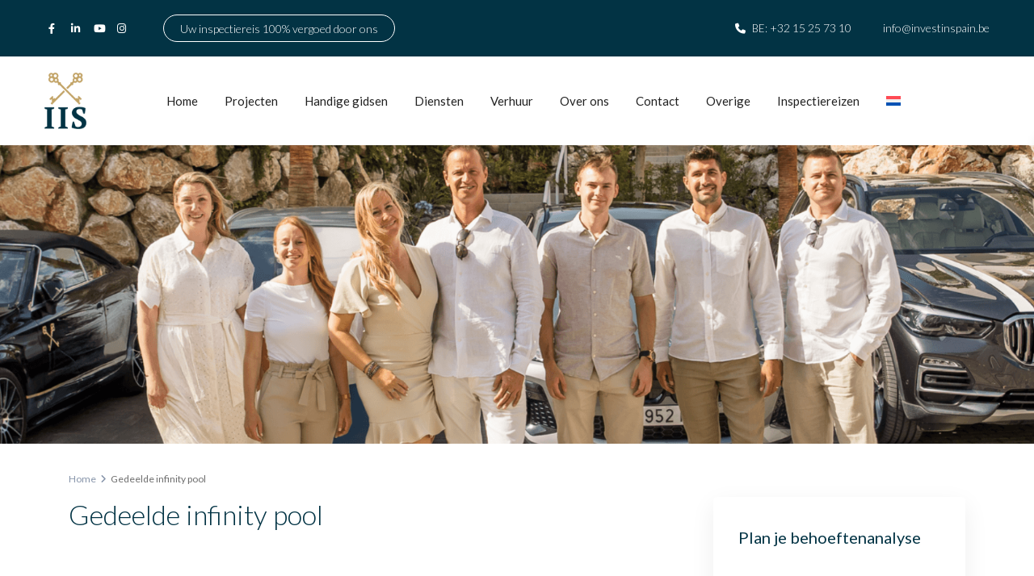

--- FILE ---
content_type: text/html; charset=UTF-8
request_url: https://investinspain.be/property_features/gedeelde-infinity-pool/
body_size: 60184
content:
<!DOCTYPE html>
<html lang="nl-NL">
<head>
<meta charset="UTF-8" />
<meta name="viewport" content="width=device-width, initial-scale=1,user-scalable=no">
<link rel="pingback" href="https://investinspain.be/xmlrpc.php" />
<meta name="google-signin-client_id" content="13759604714-0t7p0dh546nvkefuvt58ojmj6dcr82ld.apps.googleusercontent.com">
<meta name="google-signin-scope" content="https://www.googleapis.com/auth/analytics.readonly">
<meta name='robots' content='index, follow, max-image-preview:large, max-snippet:-1, max-video-preview:-1' />
	<style>img:is([sizes="auto" i], [sizes^="auto," i]) { contain-intrinsic-size: 3000px 1500px }</style>
	<script id="cookieyes" type="7a26d925116135f4bfab03a1-text/javascript" src="https://cdn-cookieyes.com/client_data/609e49b38fa82b0aa4427420/script.js"></script>
<!-- Google Tag Manager for WordPress by gtm4wp.com -->
<script data-cfasync="false" data-pagespeed-no-defer>
	var gtm4wp_datalayer_name = "dataLayer";
	var dataLayer = dataLayer || [];

	const gtm4wp_scrollerscript_debugmode         = false;
	const gtm4wp_scrollerscript_callbacktime      = 100;
	const gtm4wp_scrollerscript_readerlocation    = 150;
	const gtm4wp_scrollerscript_contentelementid  = "content";
	const gtm4wp_scrollerscript_scannertime       = 60;
</script>
<!-- End Google Tag Manager for WordPress by gtm4wp.com -->
	<!-- This site is optimized with the Yoast SEO Premium plugin v26.8 (Yoast SEO v26.8) - https://yoast.com/product/yoast-seo-premium-wordpress/ -->
	<title>Gedeelde infinity pool Archives - INVESTINSPAIN.BE</title>
	<link rel="canonical" href="https://investinspain.be/property_features/gedeelde-infinity-pool/" />
	<meta property="og:locale" content="nl_NL" />
	<meta property="og:type" content="article" />
	<meta property="og:title" content="Gedeelde infinity pool Archieven" />
	<meta property="og:url" content="https://investinspain.be/property_features/gedeelde-infinity-pool/" />
	<meta property="og:site_name" content="INVESTINSPAIN.BE" />
	<meta name="twitter:card" content="summary_large_image" />
	<script type="application/ld+json" class="yoast-schema-graph">{"@context":"https://schema.org","@graph":[{"@type":"CollectionPage","@id":"https://investinspain.be/property_features/gedeelde-infinity-pool/","url":"https://investinspain.be/property_features/gedeelde-infinity-pool/","name":"Gedeelde infinity pool Archives - INVESTINSPAIN.BE","isPartOf":{"@id":"https://investinspain.be/#website"},"primaryImageOfPage":{"@id":"https://investinspain.be/property_features/gedeelde-infinity-pool/#primaryimage"},"image":{"@id":"https://investinspain.be/property_features/gedeelde-infinity-pool/#primaryimage"},"thumbnailUrl":"https://investinspain.be/wp-content/uploads/2025/05/Romero-Real-de-la-Quinta_101.Pedestrian-entrance-Communal-Swimming-Pool-Block-3-4.render.jpg","breadcrumb":{"@id":"https://investinspain.be/property_features/gedeelde-infinity-pool/#breadcrumb"},"inLanguage":"nl-NL"},{"@type":"ImageObject","inLanguage":"nl-NL","@id":"https://investinspain.be/property_features/gedeelde-infinity-pool/#primaryimage","url":"https://investinspain.be/wp-content/uploads/2025/05/Romero-Real-de-la-Quinta_101.Pedestrian-entrance-Communal-Swimming-Pool-Block-3-4.render.jpg","contentUrl":"https://investinspain.be/wp-content/uploads/2025/05/Romero-Real-de-la-Quinta_101.Pedestrian-entrance-Communal-Swimming-Pool-Block-3-4.render.jpg","width":1920,"height":1080,"caption":"Romero Real de la Quinta 101 Pedestrian entrance + Communal Swimming Pool + Block 3 & 4 render"},{"@type":"BreadcrumbList","@id":"https://investinspain.be/property_features/gedeelde-infinity-pool/#breadcrumb","itemListElement":[{"@type":"ListItem","position":1,"name":"Home","item":"https://investinspain.be/"},{"@type":"ListItem","position":2,"name":"Gedeelde infinity pool"}]},{"@type":"WebSite","@id":"https://investinspain.be/#website","url":"https://investinspain.be/","name":"INVESTINSPAIN.BE","description":"Uw vastgoedmakelaar in Marbella - Estepona","publisher":{"@id":"https://investinspain.be/#organization"},"potentialAction":[{"@type":"SearchAction","target":{"@type":"EntryPoint","urlTemplate":"https://investinspain.be/?s={search_term_string}"},"query-input":{"@type":"PropertyValueSpecification","valueRequired":true,"valueName":"search_term_string"}}],"inLanguage":"nl-NL"},{"@type":"Organization","@id":"https://investinspain.be/#organization","name":"Investinspain","url":"https://investinspain.be/","logo":{"@type":"ImageObject","inLanguage":"nl-NL","@id":"https://investinspain.be/#/schema/logo/image/","url":"https://investinspain.be/wp-content/uploads/2020/04/INVESTINSPAIN-Logo.png","contentUrl":"https://investinspain.be/wp-content/uploads/2020/04/INVESTINSPAIN-Logo.png","width":70,"height":94,"caption":"Investinspain"},"image":{"@id":"https://investinspain.be/#/schema/logo/image/"},"sameAs":["https://www.facebook.com/staging.investinspain.be/"]}]}</script>
	<!-- / Yoast SEO Premium plugin. -->


<script type="7a26d925116135f4bfab03a1-application/javascript" id='pys-version-script'>console.log('PixelYourSite Free version 11.1.5.2');</script>
<link rel='dns-prefetch' href='//www.google.com' />
<link rel='dns-prefetch' href='//maps-api-ssl.google.com' />
<link rel='dns-prefetch' href='//maps.googleapis.com' />
<link rel='dns-prefetch' href='//fonts.googleapis.com' />
<link rel="alternate" type="application/rss+xml" title="INVESTINSPAIN.BE &raquo; feed" href="https://investinspain.be/feed/" />
<link rel="alternate" type="application/rss+xml" title="INVESTINSPAIN.BE &raquo; reacties feed" href="https://investinspain.be/comments/feed/" />
<link rel="alternate" type="application/rss+xml" title="INVESTINSPAIN.BE &raquo; Gedeelde infinity pool Functies en voorzieningen feed" href="https://investinspain.be/property_features/gedeelde-infinity-pool/feed/" />
<link rel='stylesheet' id='wp-block-library-css' href='https://investinspain.be/wp-includes/css/dist/block-library/style.min.css?ver=29810a594b32bc2eb7c1e7bc71d73246' type='text/css' media='all' />
<style id='classic-theme-styles-inline-css' type='text/css'>
/*! This file is auto-generated */
.wp-block-button__link{color:#fff;background-color:#32373c;border-radius:9999px;box-shadow:none;text-decoration:none;padding:calc(.667em + 2px) calc(1.333em + 2px);font-size:1.125em}.wp-block-file__button{background:#32373c;color:#fff;text-decoration:none}
</style>
<link rel='stylesheet' id='residence_latest_items-cgb-style-css-css' href='https://investinspain.be/wp-content/plugins/residence-gutenberg/dist/blocks.style.build.css?ver=29810a594b32bc2eb7c1e7bc71d73246' type='text/css' media='all' />
<style id='global-styles-inline-css' type='text/css'>
:root{--wp--preset--aspect-ratio--square: 1;--wp--preset--aspect-ratio--4-3: 4/3;--wp--preset--aspect-ratio--3-4: 3/4;--wp--preset--aspect-ratio--3-2: 3/2;--wp--preset--aspect-ratio--2-3: 2/3;--wp--preset--aspect-ratio--16-9: 16/9;--wp--preset--aspect-ratio--9-16: 9/16;--wp--preset--color--black: #000000;--wp--preset--color--cyan-bluish-gray: #abb8c3;--wp--preset--color--white: #ffffff;--wp--preset--color--pale-pink: #f78da7;--wp--preset--color--vivid-red: #cf2e2e;--wp--preset--color--luminous-vivid-orange: #ff6900;--wp--preset--color--luminous-vivid-amber: #fcb900;--wp--preset--color--light-green-cyan: #7bdcb5;--wp--preset--color--vivid-green-cyan: #00d084;--wp--preset--color--pale-cyan-blue: #8ed1fc;--wp--preset--color--vivid-cyan-blue: #0693e3;--wp--preset--color--vivid-purple: #9b51e0;--wp--preset--gradient--vivid-cyan-blue-to-vivid-purple: linear-gradient(135deg,rgba(6,147,227,1) 0%,rgb(155,81,224) 100%);--wp--preset--gradient--light-green-cyan-to-vivid-green-cyan: linear-gradient(135deg,rgb(122,220,180) 0%,rgb(0,208,130) 100%);--wp--preset--gradient--luminous-vivid-amber-to-luminous-vivid-orange: linear-gradient(135deg,rgba(252,185,0,1) 0%,rgba(255,105,0,1) 100%);--wp--preset--gradient--luminous-vivid-orange-to-vivid-red: linear-gradient(135deg,rgba(255,105,0,1) 0%,rgb(207,46,46) 100%);--wp--preset--gradient--very-light-gray-to-cyan-bluish-gray: linear-gradient(135deg,rgb(238,238,238) 0%,rgb(169,184,195) 100%);--wp--preset--gradient--cool-to-warm-spectrum: linear-gradient(135deg,rgb(74,234,220) 0%,rgb(151,120,209) 20%,rgb(207,42,186) 40%,rgb(238,44,130) 60%,rgb(251,105,98) 80%,rgb(254,248,76) 100%);--wp--preset--gradient--blush-light-purple: linear-gradient(135deg,rgb(255,206,236) 0%,rgb(152,150,240) 100%);--wp--preset--gradient--blush-bordeaux: linear-gradient(135deg,rgb(254,205,165) 0%,rgb(254,45,45) 50%,rgb(107,0,62) 100%);--wp--preset--gradient--luminous-dusk: linear-gradient(135deg,rgb(255,203,112) 0%,rgb(199,81,192) 50%,rgb(65,88,208) 100%);--wp--preset--gradient--pale-ocean: linear-gradient(135deg,rgb(255,245,203) 0%,rgb(182,227,212) 50%,rgb(51,167,181) 100%);--wp--preset--gradient--electric-grass: linear-gradient(135deg,rgb(202,248,128) 0%,rgb(113,206,126) 100%);--wp--preset--gradient--midnight: linear-gradient(135deg,rgb(2,3,129) 0%,rgb(40,116,252) 100%);--wp--preset--font-size--small: 13px;--wp--preset--font-size--medium: 20px;--wp--preset--font-size--large: 36px;--wp--preset--font-size--x-large: 42px;--wp--preset--spacing--20: 0.44rem;--wp--preset--spacing--30: 0.67rem;--wp--preset--spacing--40: 1rem;--wp--preset--spacing--50: 1.5rem;--wp--preset--spacing--60: 2.25rem;--wp--preset--spacing--70: 3.38rem;--wp--preset--spacing--80: 5.06rem;--wp--preset--shadow--natural: 6px 6px 9px rgba(0, 0, 0, 0.2);--wp--preset--shadow--deep: 12px 12px 50px rgba(0, 0, 0, 0.4);--wp--preset--shadow--sharp: 6px 6px 0px rgba(0, 0, 0, 0.2);--wp--preset--shadow--outlined: 6px 6px 0px -3px rgba(255, 255, 255, 1), 6px 6px rgba(0, 0, 0, 1);--wp--preset--shadow--crisp: 6px 6px 0px rgba(0, 0, 0, 1);}:where(.is-layout-flex){gap: 0.5em;}:where(.is-layout-grid){gap: 0.5em;}body .is-layout-flex{display: flex;}.is-layout-flex{flex-wrap: wrap;align-items: center;}.is-layout-flex > :is(*, div){margin: 0;}body .is-layout-grid{display: grid;}.is-layout-grid > :is(*, div){margin: 0;}:where(.wp-block-columns.is-layout-flex){gap: 2em;}:where(.wp-block-columns.is-layout-grid){gap: 2em;}:where(.wp-block-post-template.is-layout-flex){gap: 1.25em;}:where(.wp-block-post-template.is-layout-grid){gap: 1.25em;}.has-black-color{color: var(--wp--preset--color--black) !important;}.has-cyan-bluish-gray-color{color: var(--wp--preset--color--cyan-bluish-gray) !important;}.has-white-color{color: var(--wp--preset--color--white) !important;}.has-pale-pink-color{color: var(--wp--preset--color--pale-pink) !important;}.has-vivid-red-color{color: var(--wp--preset--color--vivid-red) !important;}.has-luminous-vivid-orange-color{color: var(--wp--preset--color--luminous-vivid-orange) !important;}.has-luminous-vivid-amber-color{color: var(--wp--preset--color--luminous-vivid-amber) !important;}.has-light-green-cyan-color{color: var(--wp--preset--color--light-green-cyan) !important;}.has-vivid-green-cyan-color{color: var(--wp--preset--color--vivid-green-cyan) !important;}.has-pale-cyan-blue-color{color: var(--wp--preset--color--pale-cyan-blue) !important;}.has-vivid-cyan-blue-color{color: var(--wp--preset--color--vivid-cyan-blue) !important;}.has-vivid-purple-color{color: var(--wp--preset--color--vivid-purple) !important;}.has-black-background-color{background-color: var(--wp--preset--color--black) !important;}.has-cyan-bluish-gray-background-color{background-color: var(--wp--preset--color--cyan-bluish-gray) !important;}.has-white-background-color{background-color: var(--wp--preset--color--white) !important;}.has-pale-pink-background-color{background-color: var(--wp--preset--color--pale-pink) !important;}.has-vivid-red-background-color{background-color: var(--wp--preset--color--vivid-red) !important;}.has-luminous-vivid-orange-background-color{background-color: var(--wp--preset--color--luminous-vivid-orange) !important;}.has-luminous-vivid-amber-background-color{background-color: var(--wp--preset--color--luminous-vivid-amber) !important;}.has-light-green-cyan-background-color{background-color: var(--wp--preset--color--light-green-cyan) !important;}.has-vivid-green-cyan-background-color{background-color: var(--wp--preset--color--vivid-green-cyan) !important;}.has-pale-cyan-blue-background-color{background-color: var(--wp--preset--color--pale-cyan-blue) !important;}.has-vivid-cyan-blue-background-color{background-color: var(--wp--preset--color--vivid-cyan-blue) !important;}.has-vivid-purple-background-color{background-color: var(--wp--preset--color--vivid-purple) !important;}.has-black-border-color{border-color: var(--wp--preset--color--black) !important;}.has-cyan-bluish-gray-border-color{border-color: var(--wp--preset--color--cyan-bluish-gray) !important;}.has-white-border-color{border-color: var(--wp--preset--color--white) !important;}.has-pale-pink-border-color{border-color: var(--wp--preset--color--pale-pink) !important;}.has-vivid-red-border-color{border-color: var(--wp--preset--color--vivid-red) !important;}.has-luminous-vivid-orange-border-color{border-color: var(--wp--preset--color--luminous-vivid-orange) !important;}.has-luminous-vivid-amber-border-color{border-color: var(--wp--preset--color--luminous-vivid-amber) !important;}.has-light-green-cyan-border-color{border-color: var(--wp--preset--color--light-green-cyan) !important;}.has-vivid-green-cyan-border-color{border-color: var(--wp--preset--color--vivid-green-cyan) !important;}.has-pale-cyan-blue-border-color{border-color: var(--wp--preset--color--pale-cyan-blue) !important;}.has-vivid-cyan-blue-border-color{border-color: var(--wp--preset--color--vivid-cyan-blue) !important;}.has-vivid-purple-border-color{border-color: var(--wp--preset--color--vivid-purple) !important;}.has-vivid-cyan-blue-to-vivid-purple-gradient-background{background: var(--wp--preset--gradient--vivid-cyan-blue-to-vivid-purple) !important;}.has-light-green-cyan-to-vivid-green-cyan-gradient-background{background: var(--wp--preset--gradient--light-green-cyan-to-vivid-green-cyan) !important;}.has-luminous-vivid-amber-to-luminous-vivid-orange-gradient-background{background: var(--wp--preset--gradient--luminous-vivid-amber-to-luminous-vivid-orange) !important;}.has-luminous-vivid-orange-to-vivid-red-gradient-background{background: var(--wp--preset--gradient--luminous-vivid-orange-to-vivid-red) !important;}.has-very-light-gray-to-cyan-bluish-gray-gradient-background{background: var(--wp--preset--gradient--very-light-gray-to-cyan-bluish-gray) !important;}.has-cool-to-warm-spectrum-gradient-background{background: var(--wp--preset--gradient--cool-to-warm-spectrum) !important;}.has-blush-light-purple-gradient-background{background: var(--wp--preset--gradient--blush-light-purple) !important;}.has-blush-bordeaux-gradient-background{background: var(--wp--preset--gradient--blush-bordeaux) !important;}.has-luminous-dusk-gradient-background{background: var(--wp--preset--gradient--luminous-dusk) !important;}.has-pale-ocean-gradient-background{background: var(--wp--preset--gradient--pale-ocean) !important;}.has-electric-grass-gradient-background{background: var(--wp--preset--gradient--electric-grass) !important;}.has-midnight-gradient-background{background: var(--wp--preset--gradient--midnight) !important;}.has-small-font-size{font-size: var(--wp--preset--font-size--small) !important;}.has-medium-font-size{font-size: var(--wp--preset--font-size--medium) !important;}.has-large-font-size{font-size: var(--wp--preset--font-size--large) !important;}.has-x-large-font-size{font-size: var(--wp--preset--font-size--x-large) !important;}
:where(.wp-block-post-template.is-layout-flex){gap: 1.25em;}:where(.wp-block-post-template.is-layout-grid){gap: 1.25em;}
:where(.wp-block-columns.is-layout-flex){gap: 2em;}:where(.wp-block-columns.is-layout-grid){gap: 2em;}
:root :where(.wp-block-pullquote){font-size: 1.5em;line-height: 1.6;}
</style>
<link rel='stylesheet' id='wpml-menu-item-0-css' href='https://investinspain.be/wp-content/plugins/sitepress-multilingual-cms/templates/language-switchers/menu-item/style.min.css?ver=1' type='text/css' media='all' />
<link rel='stylesheet' id='bootstrap.min-css' href='https://investinspain.be/wp-content/themes/wpresidence/css/bootstrap.min.css?ver=4.21.2' type='text/css' media='all' />
<link rel='stylesheet' id='bootstrap-theme.min-css' href='https://investinspain.be/wp-content/themes/wpresidence/css/bootstrap-theme.min.css?ver=4.21.2' type='text/css' media='all' />
<link rel='stylesheet' id='wpestate_style-css' href='https://investinspain.be/wp-content/themes/wpresidence/style.css?ver=4.21.2' type='text/css' media='all' />
<style id='wpestate_style-inline-css' type='text/css'>

        body::after{
            position:absolute;
            width:0;
            height:0;
            overflow:hidden;
            z-index:-1; // hide images
            content:url(https://investinspain.be/wp-content/uploads/2025/02/Register-pop-up.jpg);   // load images
            }
        }
</style>
<link rel='stylesheet' id='wpestate_media-css' href='https://investinspain.be/wp-content/themes/wpresidence/css/my_media.css?ver=4.21.2' type='text/css' media='all' />
<style id="wpestate-roboto-css" media="all">/* cyrillic-ext */
@font-face {
  font-family: 'Roboto';
  font-style: normal;
  font-weight: 400;
  font-stretch: 100%;
  font-display: swap;
  src: url(/fonts.gstatic.com/s/roboto/v50/KFO7CnqEu92Fr1ME7kSn66aGLdTylUAMa3GUBHMdazTgWw.woff2) format('woff2');
  unicode-range: U+0460-052F, U+1C80-1C8A, U+20B4, U+2DE0-2DFF, U+A640-A69F, U+FE2E-FE2F;
}
/* cyrillic */
@font-face {
  font-family: 'Roboto';
  font-style: normal;
  font-weight: 400;
  font-stretch: 100%;
  font-display: swap;
  src: url(/fonts.gstatic.com/s/roboto/v50/KFO7CnqEu92Fr1ME7kSn66aGLdTylUAMa3iUBHMdazTgWw.woff2) format('woff2');
  unicode-range: U+0301, U+0400-045F, U+0490-0491, U+04B0-04B1, U+2116;
}
/* greek-ext */
@font-face {
  font-family: 'Roboto';
  font-style: normal;
  font-weight: 400;
  font-stretch: 100%;
  font-display: swap;
  src: url(/fonts.gstatic.com/s/roboto/v50/KFO7CnqEu92Fr1ME7kSn66aGLdTylUAMa3CUBHMdazTgWw.woff2) format('woff2');
  unicode-range: U+1F00-1FFF;
}
/* greek */
@font-face {
  font-family: 'Roboto';
  font-style: normal;
  font-weight: 400;
  font-stretch: 100%;
  font-display: swap;
  src: url(/fonts.gstatic.com/s/roboto/v50/KFO7CnqEu92Fr1ME7kSn66aGLdTylUAMa3-UBHMdazTgWw.woff2) format('woff2');
  unicode-range: U+0370-0377, U+037A-037F, U+0384-038A, U+038C, U+038E-03A1, U+03A3-03FF;
}
/* math */
@font-face {
  font-family: 'Roboto';
  font-style: normal;
  font-weight: 400;
  font-stretch: 100%;
  font-display: swap;
  src: url(/fonts.gstatic.com/s/roboto/v50/KFO7CnqEu92Fr1ME7kSn66aGLdTylUAMawCUBHMdazTgWw.woff2) format('woff2');
  unicode-range: U+0302-0303, U+0305, U+0307-0308, U+0310, U+0312, U+0315, U+031A, U+0326-0327, U+032C, U+032F-0330, U+0332-0333, U+0338, U+033A, U+0346, U+034D, U+0391-03A1, U+03A3-03A9, U+03B1-03C9, U+03D1, U+03D5-03D6, U+03F0-03F1, U+03F4-03F5, U+2016-2017, U+2034-2038, U+203C, U+2040, U+2043, U+2047, U+2050, U+2057, U+205F, U+2070-2071, U+2074-208E, U+2090-209C, U+20D0-20DC, U+20E1, U+20E5-20EF, U+2100-2112, U+2114-2115, U+2117-2121, U+2123-214F, U+2190, U+2192, U+2194-21AE, U+21B0-21E5, U+21F1-21F2, U+21F4-2211, U+2213-2214, U+2216-22FF, U+2308-230B, U+2310, U+2319, U+231C-2321, U+2336-237A, U+237C, U+2395, U+239B-23B7, U+23D0, U+23DC-23E1, U+2474-2475, U+25AF, U+25B3, U+25B7, U+25BD, U+25C1, U+25CA, U+25CC, U+25FB, U+266D-266F, U+27C0-27FF, U+2900-2AFF, U+2B0E-2B11, U+2B30-2B4C, U+2BFE, U+3030, U+FF5B, U+FF5D, U+1D400-1D7FF, U+1EE00-1EEFF;
}
/* symbols */
@font-face {
  font-family: 'Roboto';
  font-style: normal;
  font-weight: 400;
  font-stretch: 100%;
  font-display: swap;
  src: url(/fonts.gstatic.com/s/roboto/v50/KFO7CnqEu92Fr1ME7kSn66aGLdTylUAMaxKUBHMdazTgWw.woff2) format('woff2');
  unicode-range: U+0001-000C, U+000E-001F, U+007F-009F, U+20DD-20E0, U+20E2-20E4, U+2150-218F, U+2190, U+2192, U+2194-2199, U+21AF, U+21E6-21F0, U+21F3, U+2218-2219, U+2299, U+22C4-22C6, U+2300-243F, U+2440-244A, U+2460-24FF, U+25A0-27BF, U+2800-28FF, U+2921-2922, U+2981, U+29BF, U+29EB, U+2B00-2BFF, U+4DC0-4DFF, U+FFF9-FFFB, U+10140-1018E, U+10190-1019C, U+101A0, U+101D0-101FD, U+102E0-102FB, U+10E60-10E7E, U+1D2C0-1D2D3, U+1D2E0-1D37F, U+1F000-1F0FF, U+1F100-1F1AD, U+1F1E6-1F1FF, U+1F30D-1F30F, U+1F315, U+1F31C, U+1F31E, U+1F320-1F32C, U+1F336, U+1F378, U+1F37D, U+1F382, U+1F393-1F39F, U+1F3A7-1F3A8, U+1F3AC-1F3AF, U+1F3C2, U+1F3C4-1F3C6, U+1F3CA-1F3CE, U+1F3D4-1F3E0, U+1F3ED, U+1F3F1-1F3F3, U+1F3F5-1F3F7, U+1F408, U+1F415, U+1F41F, U+1F426, U+1F43F, U+1F441-1F442, U+1F444, U+1F446-1F449, U+1F44C-1F44E, U+1F453, U+1F46A, U+1F47D, U+1F4A3, U+1F4B0, U+1F4B3, U+1F4B9, U+1F4BB, U+1F4BF, U+1F4C8-1F4CB, U+1F4D6, U+1F4DA, U+1F4DF, U+1F4E3-1F4E6, U+1F4EA-1F4ED, U+1F4F7, U+1F4F9-1F4FB, U+1F4FD-1F4FE, U+1F503, U+1F507-1F50B, U+1F50D, U+1F512-1F513, U+1F53E-1F54A, U+1F54F-1F5FA, U+1F610, U+1F650-1F67F, U+1F687, U+1F68D, U+1F691, U+1F694, U+1F698, U+1F6AD, U+1F6B2, U+1F6B9-1F6BA, U+1F6BC, U+1F6C6-1F6CF, U+1F6D3-1F6D7, U+1F6E0-1F6EA, U+1F6F0-1F6F3, U+1F6F7-1F6FC, U+1F700-1F7FF, U+1F800-1F80B, U+1F810-1F847, U+1F850-1F859, U+1F860-1F887, U+1F890-1F8AD, U+1F8B0-1F8BB, U+1F8C0-1F8C1, U+1F900-1F90B, U+1F93B, U+1F946, U+1F984, U+1F996, U+1F9E9, U+1FA00-1FA6F, U+1FA70-1FA7C, U+1FA80-1FA89, U+1FA8F-1FAC6, U+1FACE-1FADC, U+1FADF-1FAE9, U+1FAF0-1FAF8, U+1FB00-1FBFF;
}
/* vietnamese */
@font-face {
  font-family: 'Roboto';
  font-style: normal;
  font-weight: 400;
  font-stretch: 100%;
  font-display: swap;
  src: url(/fonts.gstatic.com/s/roboto/v50/KFO7CnqEu92Fr1ME7kSn66aGLdTylUAMa3OUBHMdazTgWw.woff2) format('woff2');
  unicode-range: U+0102-0103, U+0110-0111, U+0128-0129, U+0168-0169, U+01A0-01A1, U+01AF-01B0, U+0300-0301, U+0303-0304, U+0308-0309, U+0323, U+0329, U+1EA0-1EF9, U+20AB;
}
/* latin-ext */
@font-face {
  font-family: 'Roboto';
  font-style: normal;
  font-weight: 400;
  font-stretch: 100%;
  font-display: swap;
  src: url(/fonts.gstatic.com/s/roboto/v50/KFO7CnqEu92Fr1ME7kSn66aGLdTylUAMa3KUBHMdazTgWw.woff2) format('woff2');
  unicode-range: U+0100-02BA, U+02BD-02C5, U+02C7-02CC, U+02CE-02D7, U+02DD-02FF, U+0304, U+0308, U+0329, U+1D00-1DBF, U+1E00-1E9F, U+1EF2-1EFF, U+2020, U+20A0-20AB, U+20AD-20C0, U+2113, U+2C60-2C7F, U+A720-A7FF;
}
/* latin */
@font-face {
  font-family: 'Roboto';
  font-style: normal;
  font-weight: 400;
  font-stretch: 100%;
  font-display: swap;
  src: url(/fonts.gstatic.com/s/roboto/v50/KFO7CnqEu92Fr1ME7kSn66aGLdTylUAMa3yUBHMdazQ.woff2) format('woff2');
  unicode-range: U+0000-00FF, U+0131, U+0152-0153, U+02BB-02BC, U+02C6, U+02DA, U+02DC, U+0304, U+0308, U+0329, U+2000-206F, U+20AC, U+2122, U+2191, U+2193, U+2212, U+2215, U+FEFF, U+FFFD;
}
/* cyrillic-ext */
@font-face {
  font-family: 'Roboto';
  font-style: normal;
  font-weight: 500;
  font-stretch: 100%;
  font-display: swap;
  src: url(/fonts.gstatic.com/s/roboto/v50/KFO7CnqEu92Fr1ME7kSn66aGLdTylUAMa3GUBHMdazTgWw.woff2) format('woff2');
  unicode-range: U+0460-052F, U+1C80-1C8A, U+20B4, U+2DE0-2DFF, U+A640-A69F, U+FE2E-FE2F;
}
/* cyrillic */
@font-face {
  font-family: 'Roboto';
  font-style: normal;
  font-weight: 500;
  font-stretch: 100%;
  font-display: swap;
  src: url(/fonts.gstatic.com/s/roboto/v50/KFO7CnqEu92Fr1ME7kSn66aGLdTylUAMa3iUBHMdazTgWw.woff2) format('woff2');
  unicode-range: U+0301, U+0400-045F, U+0490-0491, U+04B0-04B1, U+2116;
}
/* greek-ext */
@font-face {
  font-family: 'Roboto';
  font-style: normal;
  font-weight: 500;
  font-stretch: 100%;
  font-display: swap;
  src: url(/fonts.gstatic.com/s/roboto/v50/KFO7CnqEu92Fr1ME7kSn66aGLdTylUAMa3CUBHMdazTgWw.woff2) format('woff2');
  unicode-range: U+1F00-1FFF;
}
/* greek */
@font-face {
  font-family: 'Roboto';
  font-style: normal;
  font-weight: 500;
  font-stretch: 100%;
  font-display: swap;
  src: url(/fonts.gstatic.com/s/roboto/v50/KFO7CnqEu92Fr1ME7kSn66aGLdTylUAMa3-UBHMdazTgWw.woff2) format('woff2');
  unicode-range: U+0370-0377, U+037A-037F, U+0384-038A, U+038C, U+038E-03A1, U+03A3-03FF;
}
/* math */
@font-face {
  font-family: 'Roboto';
  font-style: normal;
  font-weight: 500;
  font-stretch: 100%;
  font-display: swap;
  src: url(/fonts.gstatic.com/s/roboto/v50/KFO7CnqEu92Fr1ME7kSn66aGLdTylUAMawCUBHMdazTgWw.woff2) format('woff2');
  unicode-range: U+0302-0303, U+0305, U+0307-0308, U+0310, U+0312, U+0315, U+031A, U+0326-0327, U+032C, U+032F-0330, U+0332-0333, U+0338, U+033A, U+0346, U+034D, U+0391-03A1, U+03A3-03A9, U+03B1-03C9, U+03D1, U+03D5-03D6, U+03F0-03F1, U+03F4-03F5, U+2016-2017, U+2034-2038, U+203C, U+2040, U+2043, U+2047, U+2050, U+2057, U+205F, U+2070-2071, U+2074-208E, U+2090-209C, U+20D0-20DC, U+20E1, U+20E5-20EF, U+2100-2112, U+2114-2115, U+2117-2121, U+2123-214F, U+2190, U+2192, U+2194-21AE, U+21B0-21E5, U+21F1-21F2, U+21F4-2211, U+2213-2214, U+2216-22FF, U+2308-230B, U+2310, U+2319, U+231C-2321, U+2336-237A, U+237C, U+2395, U+239B-23B7, U+23D0, U+23DC-23E1, U+2474-2475, U+25AF, U+25B3, U+25B7, U+25BD, U+25C1, U+25CA, U+25CC, U+25FB, U+266D-266F, U+27C0-27FF, U+2900-2AFF, U+2B0E-2B11, U+2B30-2B4C, U+2BFE, U+3030, U+FF5B, U+FF5D, U+1D400-1D7FF, U+1EE00-1EEFF;
}
/* symbols */
@font-face {
  font-family: 'Roboto';
  font-style: normal;
  font-weight: 500;
  font-stretch: 100%;
  font-display: swap;
  src: url(/fonts.gstatic.com/s/roboto/v50/KFO7CnqEu92Fr1ME7kSn66aGLdTylUAMaxKUBHMdazTgWw.woff2) format('woff2');
  unicode-range: U+0001-000C, U+000E-001F, U+007F-009F, U+20DD-20E0, U+20E2-20E4, U+2150-218F, U+2190, U+2192, U+2194-2199, U+21AF, U+21E6-21F0, U+21F3, U+2218-2219, U+2299, U+22C4-22C6, U+2300-243F, U+2440-244A, U+2460-24FF, U+25A0-27BF, U+2800-28FF, U+2921-2922, U+2981, U+29BF, U+29EB, U+2B00-2BFF, U+4DC0-4DFF, U+FFF9-FFFB, U+10140-1018E, U+10190-1019C, U+101A0, U+101D0-101FD, U+102E0-102FB, U+10E60-10E7E, U+1D2C0-1D2D3, U+1D2E0-1D37F, U+1F000-1F0FF, U+1F100-1F1AD, U+1F1E6-1F1FF, U+1F30D-1F30F, U+1F315, U+1F31C, U+1F31E, U+1F320-1F32C, U+1F336, U+1F378, U+1F37D, U+1F382, U+1F393-1F39F, U+1F3A7-1F3A8, U+1F3AC-1F3AF, U+1F3C2, U+1F3C4-1F3C6, U+1F3CA-1F3CE, U+1F3D4-1F3E0, U+1F3ED, U+1F3F1-1F3F3, U+1F3F5-1F3F7, U+1F408, U+1F415, U+1F41F, U+1F426, U+1F43F, U+1F441-1F442, U+1F444, U+1F446-1F449, U+1F44C-1F44E, U+1F453, U+1F46A, U+1F47D, U+1F4A3, U+1F4B0, U+1F4B3, U+1F4B9, U+1F4BB, U+1F4BF, U+1F4C8-1F4CB, U+1F4D6, U+1F4DA, U+1F4DF, U+1F4E3-1F4E6, U+1F4EA-1F4ED, U+1F4F7, U+1F4F9-1F4FB, U+1F4FD-1F4FE, U+1F503, U+1F507-1F50B, U+1F50D, U+1F512-1F513, U+1F53E-1F54A, U+1F54F-1F5FA, U+1F610, U+1F650-1F67F, U+1F687, U+1F68D, U+1F691, U+1F694, U+1F698, U+1F6AD, U+1F6B2, U+1F6B9-1F6BA, U+1F6BC, U+1F6C6-1F6CF, U+1F6D3-1F6D7, U+1F6E0-1F6EA, U+1F6F0-1F6F3, U+1F6F7-1F6FC, U+1F700-1F7FF, U+1F800-1F80B, U+1F810-1F847, U+1F850-1F859, U+1F860-1F887, U+1F890-1F8AD, U+1F8B0-1F8BB, U+1F8C0-1F8C1, U+1F900-1F90B, U+1F93B, U+1F946, U+1F984, U+1F996, U+1F9E9, U+1FA00-1FA6F, U+1FA70-1FA7C, U+1FA80-1FA89, U+1FA8F-1FAC6, U+1FACE-1FADC, U+1FADF-1FAE9, U+1FAF0-1FAF8, U+1FB00-1FBFF;
}
/* vietnamese */
@font-face {
  font-family: 'Roboto';
  font-style: normal;
  font-weight: 500;
  font-stretch: 100%;
  font-display: swap;
  src: url(/fonts.gstatic.com/s/roboto/v50/KFO7CnqEu92Fr1ME7kSn66aGLdTylUAMa3OUBHMdazTgWw.woff2) format('woff2');
  unicode-range: U+0102-0103, U+0110-0111, U+0128-0129, U+0168-0169, U+01A0-01A1, U+01AF-01B0, U+0300-0301, U+0303-0304, U+0308-0309, U+0323, U+0329, U+1EA0-1EF9, U+20AB;
}
/* latin-ext */
@font-face {
  font-family: 'Roboto';
  font-style: normal;
  font-weight: 500;
  font-stretch: 100%;
  font-display: swap;
  src: url(/fonts.gstatic.com/s/roboto/v50/KFO7CnqEu92Fr1ME7kSn66aGLdTylUAMa3KUBHMdazTgWw.woff2) format('woff2');
  unicode-range: U+0100-02BA, U+02BD-02C5, U+02C7-02CC, U+02CE-02D7, U+02DD-02FF, U+0304, U+0308, U+0329, U+1D00-1DBF, U+1E00-1E9F, U+1EF2-1EFF, U+2020, U+20A0-20AB, U+20AD-20C0, U+2113, U+2C60-2C7F, U+A720-A7FF;
}
/* latin */
@font-face {
  font-family: 'Roboto';
  font-style: normal;
  font-weight: 500;
  font-stretch: 100%;
  font-display: swap;
  src: url(/fonts.gstatic.com/s/roboto/v50/KFO7CnqEu92Fr1ME7kSn66aGLdTylUAMa3yUBHMdazQ.woff2) format('woff2');
  unicode-range: U+0000-00FF, U+0131, U+0152-0153, U+02BB-02BC, U+02C6, U+02DA, U+02DC, U+0304, U+0308, U+0329, U+2000-206F, U+20AC, U+2122, U+2191, U+2193, U+2212, U+2215, U+FEFF, U+FFFD;
}
/* cyrillic-ext */
@font-face {
  font-family: 'Roboto';
  font-style: normal;
  font-weight: 700;
  font-stretch: 100%;
  font-display: swap;
  src: url(/fonts.gstatic.com/s/roboto/v50/KFO7CnqEu92Fr1ME7kSn66aGLdTylUAMa3GUBHMdazTgWw.woff2) format('woff2');
  unicode-range: U+0460-052F, U+1C80-1C8A, U+20B4, U+2DE0-2DFF, U+A640-A69F, U+FE2E-FE2F;
}
/* cyrillic */
@font-face {
  font-family: 'Roboto';
  font-style: normal;
  font-weight: 700;
  font-stretch: 100%;
  font-display: swap;
  src: url(/fonts.gstatic.com/s/roboto/v50/KFO7CnqEu92Fr1ME7kSn66aGLdTylUAMa3iUBHMdazTgWw.woff2) format('woff2');
  unicode-range: U+0301, U+0400-045F, U+0490-0491, U+04B0-04B1, U+2116;
}
/* greek-ext */
@font-face {
  font-family: 'Roboto';
  font-style: normal;
  font-weight: 700;
  font-stretch: 100%;
  font-display: swap;
  src: url(/fonts.gstatic.com/s/roboto/v50/KFO7CnqEu92Fr1ME7kSn66aGLdTylUAMa3CUBHMdazTgWw.woff2) format('woff2');
  unicode-range: U+1F00-1FFF;
}
/* greek */
@font-face {
  font-family: 'Roboto';
  font-style: normal;
  font-weight: 700;
  font-stretch: 100%;
  font-display: swap;
  src: url(/fonts.gstatic.com/s/roboto/v50/KFO7CnqEu92Fr1ME7kSn66aGLdTylUAMa3-UBHMdazTgWw.woff2) format('woff2');
  unicode-range: U+0370-0377, U+037A-037F, U+0384-038A, U+038C, U+038E-03A1, U+03A3-03FF;
}
/* math */
@font-face {
  font-family: 'Roboto';
  font-style: normal;
  font-weight: 700;
  font-stretch: 100%;
  font-display: swap;
  src: url(/fonts.gstatic.com/s/roboto/v50/KFO7CnqEu92Fr1ME7kSn66aGLdTylUAMawCUBHMdazTgWw.woff2) format('woff2');
  unicode-range: U+0302-0303, U+0305, U+0307-0308, U+0310, U+0312, U+0315, U+031A, U+0326-0327, U+032C, U+032F-0330, U+0332-0333, U+0338, U+033A, U+0346, U+034D, U+0391-03A1, U+03A3-03A9, U+03B1-03C9, U+03D1, U+03D5-03D6, U+03F0-03F1, U+03F4-03F5, U+2016-2017, U+2034-2038, U+203C, U+2040, U+2043, U+2047, U+2050, U+2057, U+205F, U+2070-2071, U+2074-208E, U+2090-209C, U+20D0-20DC, U+20E1, U+20E5-20EF, U+2100-2112, U+2114-2115, U+2117-2121, U+2123-214F, U+2190, U+2192, U+2194-21AE, U+21B0-21E5, U+21F1-21F2, U+21F4-2211, U+2213-2214, U+2216-22FF, U+2308-230B, U+2310, U+2319, U+231C-2321, U+2336-237A, U+237C, U+2395, U+239B-23B7, U+23D0, U+23DC-23E1, U+2474-2475, U+25AF, U+25B3, U+25B7, U+25BD, U+25C1, U+25CA, U+25CC, U+25FB, U+266D-266F, U+27C0-27FF, U+2900-2AFF, U+2B0E-2B11, U+2B30-2B4C, U+2BFE, U+3030, U+FF5B, U+FF5D, U+1D400-1D7FF, U+1EE00-1EEFF;
}
/* symbols */
@font-face {
  font-family: 'Roboto';
  font-style: normal;
  font-weight: 700;
  font-stretch: 100%;
  font-display: swap;
  src: url(/fonts.gstatic.com/s/roboto/v50/KFO7CnqEu92Fr1ME7kSn66aGLdTylUAMaxKUBHMdazTgWw.woff2) format('woff2');
  unicode-range: U+0001-000C, U+000E-001F, U+007F-009F, U+20DD-20E0, U+20E2-20E4, U+2150-218F, U+2190, U+2192, U+2194-2199, U+21AF, U+21E6-21F0, U+21F3, U+2218-2219, U+2299, U+22C4-22C6, U+2300-243F, U+2440-244A, U+2460-24FF, U+25A0-27BF, U+2800-28FF, U+2921-2922, U+2981, U+29BF, U+29EB, U+2B00-2BFF, U+4DC0-4DFF, U+FFF9-FFFB, U+10140-1018E, U+10190-1019C, U+101A0, U+101D0-101FD, U+102E0-102FB, U+10E60-10E7E, U+1D2C0-1D2D3, U+1D2E0-1D37F, U+1F000-1F0FF, U+1F100-1F1AD, U+1F1E6-1F1FF, U+1F30D-1F30F, U+1F315, U+1F31C, U+1F31E, U+1F320-1F32C, U+1F336, U+1F378, U+1F37D, U+1F382, U+1F393-1F39F, U+1F3A7-1F3A8, U+1F3AC-1F3AF, U+1F3C2, U+1F3C4-1F3C6, U+1F3CA-1F3CE, U+1F3D4-1F3E0, U+1F3ED, U+1F3F1-1F3F3, U+1F3F5-1F3F7, U+1F408, U+1F415, U+1F41F, U+1F426, U+1F43F, U+1F441-1F442, U+1F444, U+1F446-1F449, U+1F44C-1F44E, U+1F453, U+1F46A, U+1F47D, U+1F4A3, U+1F4B0, U+1F4B3, U+1F4B9, U+1F4BB, U+1F4BF, U+1F4C8-1F4CB, U+1F4D6, U+1F4DA, U+1F4DF, U+1F4E3-1F4E6, U+1F4EA-1F4ED, U+1F4F7, U+1F4F9-1F4FB, U+1F4FD-1F4FE, U+1F503, U+1F507-1F50B, U+1F50D, U+1F512-1F513, U+1F53E-1F54A, U+1F54F-1F5FA, U+1F610, U+1F650-1F67F, U+1F687, U+1F68D, U+1F691, U+1F694, U+1F698, U+1F6AD, U+1F6B2, U+1F6B9-1F6BA, U+1F6BC, U+1F6C6-1F6CF, U+1F6D3-1F6D7, U+1F6E0-1F6EA, U+1F6F0-1F6F3, U+1F6F7-1F6FC, U+1F700-1F7FF, U+1F800-1F80B, U+1F810-1F847, U+1F850-1F859, U+1F860-1F887, U+1F890-1F8AD, U+1F8B0-1F8BB, U+1F8C0-1F8C1, U+1F900-1F90B, U+1F93B, U+1F946, U+1F984, U+1F996, U+1F9E9, U+1FA00-1FA6F, U+1FA70-1FA7C, U+1FA80-1FA89, U+1FA8F-1FAC6, U+1FACE-1FADC, U+1FADF-1FAE9, U+1FAF0-1FAF8, U+1FB00-1FBFF;
}
/* vietnamese */
@font-face {
  font-family: 'Roboto';
  font-style: normal;
  font-weight: 700;
  font-stretch: 100%;
  font-display: swap;
  src: url(/fonts.gstatic.com/s/roboto/v50/KFO7CnqEu92Fr1ME7kSn66aGLdTylUAMa3OUBHMdazTgWw.woff2) format('woff2');
  unicode-range: U+0102-0103, U+0110-0111, U+0128-0129, U+0168-0169, U+01A0-01A1, U+01AF-01B0, U+0300-0301, U+0303-0304, U+0308-0309, U+0323, U+0329, U+1EA0-1EF9, U+20AB;
}
/* latin-ext */
@font-face {
  font-family: 'Roboto';
  font-style: normal;
  font-weight: 700;
  font-stretch: 100%;
  font-display: swap;
  src: url(/fonts.gstatic.com/s/roboto/v50/KFO7CnqEu92Fr1ME7kSn66aGLdTylUAMa3KUBHMdazTgWw.woff2) format('woff2');
  unicode-range: U+0100-02BA, U+02BD-02C5, U+02C7-02CC, U+02CE-02D7, U+02DD-02FF, U+0304, U+0308, U+0329, U+1D00-1DBF, U+1E00-1E9F, U+1EF2-1EFF, U+2020, U+20A0-20AB, U+20AD-20C0, U+2113, U+2C60-2C7F, U+A720-A7FF;
}
/* latin */
@font-face {
  font-family: 'Roboto';
  font-style: normal;
  font-weight: 700;
  font-stretch: 100%;
  font-display: swap;
  src: url(/fonts.gstatic.com/s/roboto/v50/KFO7CnqEu92Fr1ME7kSn66aGLdTylUAMa3yUBHMdazQ.woff2) format('woff2');
  unicode-range: U+0000-00FF, U+0131, U+0152-0153, U+02BB-02BC, U+02C6, U+02DA, U+02DC, U+0304, U+0308, U+0329, U+2000-206F, U+20AC, U+2122, U+2191, U+2193, U+2212, U+2215, U+FEFF, U+FFFD;
}
</style>
<link rel='stylesheet' id='font-awesome6.4.2.min-css' href='https://investinspain.be/wp-content/themes/wpresidence/css/fontawesome/css/all.min.css?ver=29810a594b32bc2eb7c1e7bc71d73246' type='text/css' media='all' />
<link rel='stylesheet' id='fontello-css' href='https://investinspain.be/wp-content/themes/wpresidence/css/fontello.min.css?ver=29810a594b32bc2eb7c1e7bc71d73246' type='text/css' media='all' />
<link rel='stylesheet' id='bootstrap-selectcss.min-css' href='https://investinspain.be/wp-content/themes/wpresidence/css/bootstrap-select.min.css?ver=4.21.2' type='text/css' media='all' />
<link rel='stylesheet' id='jquery.ui.theme-css' href='https://investinspain.be/wp-content/themes/wpresidence/css/jquery-ui.min.css?ver=29810a594b32bc2eb7c1e7bc71d73246' type='text/css' media='all' />
<link rel='stylesheet' id='bsf-Defaults-css' href='https://investinspain.be/wp-content/uploads/smile_fonts/Defaults/Defaults.css?ver=3.19.22' type='text/css' media='all' />
<link rel='stylesheet' id='ultimate-vc-addons-style-min-css' href='https://investinspain.be/wp-content/plugins/Ultimate_VC_Addons/assets/min-css/ultimate.min.css?ver=3.19.22' type='text/css' media='all' />
<link rel='stylesheet' id='ultimate-vc-addons-icons-css' href='https://investinspain.be/wp-content/plugins/Ultimate_VC_Addons/assets/css/icons.css?ver=3.19.22' type='text/css' media='all' />
<link rel='stylesheet' id='ultimate-vc-addons-vidcons-css' href='https://investinspain.be/wp-content/plugins/Ultimate_VC_Addons/assets/fonts/vidcons.css?ver=3.19.22' type='text/css' media='all' />
<style id="ultimate-vc-addons-selected-google-fonts-style-css" media="all">/* latin-ext */
@font-face {
  font-family: 'Lato';
  font-style: italic;
  font-weight: 100;
  font-display: swap;
  src: url(/fonts.gstatic.com/s/lato/v25/S6u-w4BMUTPHjxsIPx-mPCLC79U11vU.woff2) format('woff2');
  unicode-range: U+0100-02BA, U+02BD-02C5, U+02C7-02CC, U+02CE-02D7, U+02DD-02FF, U+0304, U+0308, U+0329, U+1D00-1DBF, U+1E00-1E9F, U+1EF2-1EFF, U+2020, U+20A0-20AB, U+20AD-20C0, U+2113, U+2C60-2C7F, U+A720-A7FF;
}
/* latin */
@font-face {
  font-family: 'Lato';
  font-style: italic;
  font-weight: 100;
  font-display: swap;
  src: url(/fonts.gstatic.com/s/lato/v25/S6u-w4BMUTPHjxsIPx-oPCLC79U1.woff2) format('woff2');
  unicode-range: U+0000-00FF, U+0131, U+0152-0153, U+02BB-02BC, U+02C6, U+02DA, U+02DC, U+0304, U+0308, U+0329, U+2000-206F, U+20AC, U+2122, U+2191, U+2193, U+2212, U+2215, U+FEFF, U+FFFD;
}
/* latin-ext */
@font-face {
  font-family: 'Lato';
  font-style: italic;
  font-weight: 300;
  font-display: swap;
  src: url(/fonts.gstatic.com/s/lato/v25/S6u_w4BMUTPHjxsI9w2_FQftx9897sxZ.woff2) format('woff2');
  unicode-range: U+0100-02BA, U+02BD-02C5, U+02C7-02CC, U+02CE-02D7, U+02DD-02FF, U+0304, U+0308, U+0329, U+1D00-1DBF, U+1E00-1E9F, U+1EF2-1EFF, U+2020, U+20A0-20AB, U+20AD-20C0, U+2113, U+2C60-2C7F, U+A720-A7FF;
}
/* latin */
@font-face {
  font-family: 'Lato';
  font-style: italic;
  font-weight: 300;
  font-display: swap;
  src: url(/fonts.gstatic.com/s/lato/v25/S6u_w4BMUTPHjxsI9w2_Gwftx9897g.woff2) format('woff2');
  unicode-range: U+0000-00FF, U+0131, U+0152-0153, U+02BB-02BC, U+02C6, U+02DA, U+02DC, U+0304, U+0308, U+0329, U+2000-206F, U+20AC, U+2122, U+2191, U+2193, U+2212, U+2215, U+FEFF, U+FFFD;
}
/* latin-ext */
@font-face {
  font-family: 'Lato';
  font-style: italic;
  font-weight: 400;
  font-display: swap;
  src: url(/fonts.gstatic.com/s/lato/v25/S6u8w4BMUTPHjxsAUi-qNiXg7eU0.woff2) format('woff2');
  unicode-range: U+0100-02BA, U+02BD-02C5, U+02C7-02CC, U+02CE-02D7, U+02DD-02FF, U+0304, U+0308, U+0329, U+1D00-1DBF, U+1E00-1E9F, U+1EF2-1EFF, U+2020, U+20A0-20AB, U+20AD-20C0, U+2113, U+2C60-2C7F, U+A720-A7FF;
}
/* latin */
@font-face {
  font-family: 'Lato';
  font-style: italic;
  font-weight: 400;
  font-display: swap;
  src: url(/fonts.gstatic.com/s/lato/v25/S6u8w4BMUTPHjxsAXC-qNiXg7Q.woff2) format('woff2');
  unicode-range: U+0000-00FF, U+0131, U+0152-0153, U+02BB-02BC, U+02C6, U+02DA, U+02DC, U+0304, U+0308, U+0329, U+2000-206F, U+20AC, U+2122, U+2191, U+2193, U+2212, U+2215, U+FEFF, U+FFFD;
}
/* latin-ext */
@font-face {
  font-family: 'Lato';
  font-style: italic;
  font-weight: 700;
  font-display: swap;
  src: url(/fonts.gstatic.com/s/lato/v25/S6u_w4BMUTPHjxsI5wq_FQftx9897sxZ.woff2) format('woff2');
  unicode-range: U+0100-02BA, U+02BD-02C5, U+02C7-02CC, U+02CE-02D7, U+02DD-02FF, U+0304, U+0308, U+0329, U+1D00-1DBF, U+1E00-1E9F, U+1EF2-1EFF, U+2020, U+20A0-20AB, U+20AD-20C0, U+2113, U+2C60-2C7F, U+A720-A7FF;
}
/* latin */
@font-face {
  font-family: 'Lato';
  font-style: italic;
  font-weight: 700;
  font-display: swap;
  src: url(/fonts.gstatic.com/s/lato/v25/S6u_w4BMUTPHjxsI5wq_Gwftx9897g.woff2) format('woff2');
  unicode-range: U+0000-00FF, U+0131, U+0152-0153, U+02BB-02BC, U+02C6, U+02DA, U+02DC, U+0304, U+0308, U+0329, U+2000-206F, U+20AC, U+2122, U+2191, U+2193, U+2212, U+2215, U+FEFF, U+FFFD;
}
/* latin-ext */
@font-face {
  font-family: 'Lato';
  font-style: italic;
  font-weight: 900;
  font-display: swap;
  src: url(/fonts.gstatic.com/s/lato/v25/S6u_w4BMUTPHjxsI3wi_FQftx9897sxZ.woff2) format('woff2');
  unicode-range: U+0100-02BA, U+02BD-02C5, U+02C7-02CC, U+02CE-02D7, U+02DD-02FF, U+0304, U+0308, U+0329, U+1D00-1DBF, U+1E00-1E9F, U+1EF2-1EFF, U+2020, U+20A0-20AB, U+20AD-20C0, U+2113, U+2C60-2C7F, U+A720-A7FF;
}
/* latin */
@font-face {
  font-family: 'Lato';
  font-style: italic;
  font-weight: 900;
  font-display: swap;
  src: url(/fonts.gstatic.com/s/lato/v25/S6u_w4BMUTPHjxsI3wi_Gwftx9897g.woff2) format('woff2');
  unicode-range: U+0000-00FF, U+0131, U+0152-0153, U+02BB-02BC, U+02C6, U+02DA, U+02DC, U+0304, U+0308, U+0329, U+2000-206F, U+20AC, U+2122, U+2191, U+2193, U+2212, U+2215, U+FEFF, U+FFFD;
}
/* latin-ext */
@font-face {
  font-family: 'Lato';
  font-style: normal;
  font-weight: 100;
  font-display: swap;
  src: url(/fonts.gstatic.com/s/lato/v25/S6u8w4BMUTPHh30AUi-qNiXg7eU0.woff2) format('woff2');
  unicode-range: U+0100-02BA, U+02BD-02C5, U+02C7-02CC, U+02CE-02D7, U+02DD-02FF, U+0304, U+0308, U+0329, U+1D00-1DBF, U+1E00-1E9F, U+1EF2-1EFF, U+2020, U+20A0-20AB, U+20AD-20C0, U+2113, U+2C60-2C7F, U+A720-A7FF;
}
/* latin */
@font-face {
  font-family: 'Lato';
  font-style: normal;
  font-weight: 100;
  font-display: swap;
  src: url(/fonts.gstatic.com/s/lato/v25/S6u8w4BMUTPHh30AXC-qNiXg7Q.woff2) format('woff2');
  unicode-range: U+0000-00FF, U+0131, U+0152-0153, U+02BB-02BC, U+02C6, U+02DA, U+02DC, U+0304, U+0308, U+0329, U+2000-206F, U+20AC, U+2122, U+2191, U+2193, U+2212, U+2215, U+FEFF, U+FFFD;
}
/* latin-ext */
@font-face {
  font-family: 'Lato';
  font-style: normal;
  font-weight: 300;
  font-display: swap;
  src: url(/fonts.gstatic.com/s/lato/v25/S6u9w4BMUTPHh7USSwaPGQ3q5d0N7w.woff2) format('woff2');
  unicode-range: U+0100-02BA, U+02BD-02C5, U+02C7-02CC, U+02CE-02D7, U+02DD-02FF, U+0304, U+0308, U+0329, U+1D00-1DBF, U+1E00-1E9F, U+1EF2-1EFF, U+2020, U+20A0-20AB, U+20AD-20C0, U+2113, U+2C60-2C7F, U+A720-A7FF;
}
/* latin */
@font-face {
  font-family: 'Lato';
  font-style: normal;
  font-weight: 300;
  font-display: swap;
  src: url(/fonts.gstatic.com/s/lato/v25/S6u9w4BMUTPHh7USSwiPGQ3q5d0.woff2) format('woff2');
  unicode-range: U+0000-00FF, U+0131, U+0152-0153, U+02BB-02BC, U+02C6, U+02DA, U+02DC, U+0304, U+0308, U+0329, U+2000-206F, U+20AC, U+2122, U+2191, U+2193, U+2212, U+2215, U+FEFF, U+FFFD;
}
/* latin-ext */
@font-face {
  font-family: 'Lato';
  font-style: normal;
  font-weight: 400;
  font-display: swap;
  src: url(/fonts.gstatic.com/s/lato/v25/S6uyw4BMUTPHjxAwXiWtFCfQ7A.woff2) format('woff2');
  unicode-range: U+0100-02BA, U+02BD-02C5, U+02C7-02CC, U+02CE-02D7, U+02DD-02FF, U+0304, U+0308, U+0329, U+1D00-1DBF, U+1E00-1E9F, U+1EF2-1EFF, U+2020, U+20A0-20AB, U+20AD-20C0, U+2113, U+2C60-2C7F, U+A720-A7FF;
}
/* latin */
@font-face {
  font-family: 'Lato';
  font-style: normal;
  font-weight: 400;
  font-display: swap;
  src: url(/fonts.gstatic.com/s/lato/v25/S6uyw4BMUTPHjx4wXiWtFCc.woff2) format('woff2');
  unicode-range: U+0000-00FF, U+0131, U+0152-0153, U+02BB-02BC, U+02C6, U+02DA, U+02DC, U+0304, U+0308, U+0329, U+2000-206F, U+20AC, U+2122, U+2191, U+2193, U+2212, U+2215, U+FEFF, U+FFFD;
}
/* latin-ext */
@font-face {
  font-family: 'Lato';
  font-style: normal;
  font-weight: 700;
  font-display: swap;
  src: url(/fonts.gstatic.com/s/lato/v25/S6u9w4BMUTPHh6UVSwaPGQ3q5d0N7w.woff2) format('woff2');
  unicode-range: U+0100-02BA, U+02BD-02C5, U+02C7-02CC, U+02CE-02D7, U+02DD-02FF, U+0304, U+0308, U+0329, U+1D00-1DBF, U+1E00-1E9F, U+1EF2-1EFF, U+2020, U+20A0-20AB, U+20AD-20C0, U+2113, U+2C60-2C7F, U+A720-A7FF;
}
/* latin */
@font-face {
  font-family: 'Lato';
  font-style: normal;
  font-weight: 700;
  font-display: swap;
  src: url(/fonts.gstatic.com/s/lato/v25/S6u9w4BMUTPHh6UVSwiPGQ3q5d0.woff2) format('woff2');
  unicode-range: U+0000-00FF, U+0131, U+0152-0153, U+02BB-02BC, U+02C6, U+02DA, U+02DC, U+0304, U+0308, U+0329, U+2000-206F, U+20AC, U+2122, U+2191, U+2193, U+2212, U+2215, U+FEFF, U+FFFD;
}
/* latin-ext */
@font-face {
  font-family: 'Lato';
  font-style: normal;
  font-weight: 900;
  font-display: swap;
  src: url(/fonts.gstatic.com/s/lato/v25/S6u9w4BMUTPHh50XSwaPGQ3q5d0N7w.woff2) format('woff2');
  unicode-range: U+0100-02BA, U+02BD-02C5, U+02C7-02CC, U+02CE-02D7, U+02DD-02FF, U+0304, U+0308, U+0329, U+1D00-1DBF, U+1E00-1E9F, U+1EF2-1EFF, U+2020, U+20A0-20AB, U+20AD-20C0, U+2113, U+2C60-2C7F, U+A720-A7FF;
}
/* latin */
@font-face {
  font-family: 'Lato';
  font-style: normal;
  font-weight: 900;
  font-display: swap;
  src: url(/fonts.gstatic.com/s/lato/v25/S6u9w4BMUTPHh50XSwiPGQ3q5d0.woff2) format('woff2');
  unicode-range: U+0000-00FF, U+0131, U+0152-0153, U+02BB-02BC, U+02C6, U+02DA, U+02DC, U+0304, U+0308, U+0329, U+2000-206F, U+20AC, U+2122, U+2191, U+2193, U+2212, U+2215, U+FEFF, U+FFFD;
}
</style>
<style id="redux-google-fonts-wpresidence_admin-css" media="all">/* latin-ext */
@font-face {
  font-family: 'Lato';
  font-style: italic;
  font-weight: 100;
  font-display: swap;
  src: url(/fonts.gstatic.com/s/lato/v25/S6u-w4BMUTPHjxsIPx-mPCLC79U11vU.woff2) format('woff2');
  unicode-range: U+0100-02BA, U+02BD-02C5, U+02C7-02CC, U+02CE-02D7, U+02DD-02FF, U+0304, U+0308, U+0329, U+1D00-1DBF, U+1E00-1E9F, U+1EF2-1EFF, U+2020, U+20A0-20AB, U+20AD-20C0, U+2113, U+2C60-2C7F, U+A720-A7FF;
}
/* latin */
@font-face {
  font-family: 'Lato';
  font-style: italic;
  font-weight: 100;
  font-display: swap;
  src: url(/fonts.gstatic.com/s/lato/v25/S6u-w4BMUTPHjxsIPx-oPCLC79U1.woff2) format('woff2');
  unicode-range: U+0000-00FF, U+0131, U+0152-0153, U+02BB-02BC, U+02C6, U+02DA, U+02DC, U+0304, U+0308, U+0329, U+2000-206F, U+20AC, U+2122, U+2191, U+2193, U+2212, U+2215, U+FEFF, U+FFFD;
}
/* latin-ext */
@font-face {
  font-family: 'Lato';
  font-style: italic;
  font-weight: 300;
  font-display: swap;
  src: url(/fonts.gstatic.com/s/lato/v25/S6u_w4BMUTPHjxsI9w2_FQftx9897sxZ.woff2) format('woff2');
  unicode-range: U+0100-02BA, U+02BD-02C5, U+02C7-02CC, U+02CE-02D7, U+02DD-02FF, U+0304, U+0308, U+0329, U+1D00-1DBF, U+1E00-1E9F, U+1EF2-1EFF, U+2020, U+20A0-20AB, U+20AD-20C0, U+2113, U+2C60-2C7F, U+A720-A7FF;
}
/* latin */
@font-face {
  font-family: 'Lato';
  font-style: italic;
  font-weight: 300;
  font-display: swap;
  src: url(/fonts.gstatic.com/s/lato/v25/S6u_w4BMUTPHjxsI9w2_Gwftx9897g.woff2) format('woff2');
  unicode-range: U+0000-00FF, U+0131, U+0152-0153, U+02BB-02BC, U+02C6, U+02DA, U+02DC, U+0304, U+0308, U+0329, U+2000-206F, U+20AC, U+2122, U+2191, U+2193, U+2212, U+2215, U+FEFF, U+FFFD;
}
/* latin-ext */
@font-face {
  font-family: 'Lato';
  font-style: italic;
  font-weight: 400;
  font-display: swap;
  src: url(/fonts.gstatic.com/s/lato/v25/S6u8w4BMUTPHjxsAUi-qNiXg7eU0.woff2) format('woff2');
  unicode-range: U+0100-02BA, U+02BD-02C5, U+02C7-02CC, U+02CE-02D7, U+02DD-02FF, U+0304, U+0308, U+0329, U+1D00-1DBF, U+1E00-1E9F, U+1EF2-1EFF, U+2020, U+20A0-20AB, U+20AD-20C0, U+2113, U+2C60-2C7F, U+A720-A7FF;
}
/* latin */
@font-face {
  font-family: 'Lato';
  font-style: italic;
  font-weight: 400;
  font-display: swap;
  src: url(/fonts.gstatic.com/s/lato/v25/S6u8w4BMUTPHjxsAXC-qNiXg7Q.woff2) format('woff2');
  unicode-range: U+0000-00FF, U+0131, U+0152-0153, U+02BB-02BC, U+02C6, U+02DA, U+02DC, U+0304, U+0308, U+0329, U+2000-206F, U+20AC, U+2122, U+2191, U+2193, U+2212, U+2215, U+FEFF, U+FFFD;
}
/* latin-ext */
@font-face {
  font-family: 'Lato';
  font-style: italic;
  font-weight: 700;
  font-display: swap;
  src: url(/fonts.gstatic.com/s/lato/v25/S6u_w4BMUTPHjxsI5wq_FQftx9897sxZ.woff2) format('woff2');
  unicode-range: U+0100-02BA, U+02BD-02C5, U+02C7-02CC, U+02CE-02D7, U+02DD-02FF, U+0304, U+0308, U+0329, U+1D00-1DBF, U+1E00-1E9F, U+1EF2-1EFF, U+2020, U+20A0-20AB, U+20AD-20C0, U+2113, U+2C60-2C7F, U+A720-A7FF;
}
/* latin */
@font-face {
  font-family: 'Lato';
  font-style: italic;
  font-weight: 700;
  font-display: swap;
  src: url(/fonts.gstatic.com/s/lato/v25/S6u_w4BMUTPHjxsI5wq_Gwftx9897g.woff2) format('woff2');
  unicode-range: U+0000-00FF, U+0131, U+0152-0153, U+02BB-02BC, U+02C6, U+02DA, U+02DC, U+0304, U+0308, U+0329, U+2000-206F, U+20AC, U+2122, U+2191, U+2193, U+2212, U+2215, U+FEFF, U+FFFD;
}
/* latin-ext */
@font-face {
  font-family: 'Lato';
  font-style: italic;
  font-weight: 900;
  font-display: swap;
  src: url(/fonts.gstatic.com/s/lato/v25/S6u_w4BMUTPHjxsI3wi_FQftx9897sxZ.woff2) format('woff2');
  unicode-range: U+0100-02BA, U+02BD-02C5, U+02C7-02CC, U+02CE-02D7, U+02DD-02FF, U+0304, U+0308, U+0329, U+1D00-1DBF, U+1E00-1E9F, U+1EF2-1EFF, U+2020, U+20A0-20AB, U+20AD-20C0, U+2113, U+2C60-2C7F, U+A720-A7FF;
}
/* latin */
@font-face {
  font-family: 'Lato';
  font-style: italic;
  font-weight: 900;
  font-display: swap;
  src: url(/fonts.gstatic.com/s/lato/v25/S6u_w4BMUTPHjxsI3wi_Gwftx9897g.woff2) format('woff2');
  unicode-range: U+0000-00FF, U+0131, U+0152-0153, U+02BB-02BC, U+02C6, U+02DA, U+02DC, U+0304, U+0308, U+0329, U+2000-206F, U+20AC, U+2122, U+2191, U+2193, U+2212, U+2215, U+FEFF, U+FFFD;
}
/* latin-ext */
@font-face {
  font-family: 'Lato';
  font-style: normal;
  font-weight: 100;
  font-display: swap;
  src: url(/fonts.gstatic.com/s/lato/v25/S6u8w4BMUTPHh30AUi-qNiXg7eU0.woff2) format('woff2');
  unicode-range: U+0100-02BA, U+02BD-02C5, U+02C7-02CC, U+02CE-02D7, U+02DD-02FF, U+0304, U+0308, U+0329, U+1D00-1DBF, U+1E00-1E9F, U+1EF2-1EFF, U+2020, U+20A0-20AB, U+20AD-20C0, U+2113, U+2C60-2C7F, U+A720-A7FF;
}
/* latin */
@font-face {
  font-family: 'Lato';
  font-style: normal;
  font-weight: 100;
  font-display: swap;
  src: url(/fonts.gstatic.com/s/lato/v25/S6u8w4BMUTPHh30AXC-qNiXg7Q.woff2) format('woff2');
  unicode-range: U+0000-00FF, U+0131, U+0152-0153, U+02BB-02BC, U+02C6, U+02DA, U+02DC, U+0304, U+0308, U+0329, U+2000-206F, U+20AC, U+2122, U+2191, U+2193, U+2212, U+2215, U+FEFF, U+FFFD;
}
/* latin-ext */
@font-face {
  font-family: 'Lato';
  font-style: normal;
  font-weight: 300;
  font-display: swap;
  src: url(/fonts.gstatic.com/s/lato/v25/S6u9w4BMUTPHh7USSwaPGQ3q5d0N7w.woff2) format('woff2');
  unicode-range: U+0100-02BA, U+02BD-02C5, U+02C7-02CC, U+02CE-02D7, U+02DD-02FF, U+0304, U+0308, U+0329, U+1D00-1DBF, U+1E00-1E9F, U+1EF2-1EFF, U+2020, U+20A0-20AB, U+20AD-20C0, U+2113, U+2C60-2C7F, U+A720-A7FF;
}
/* latin */
@font-face {
  font-family: 'Lato';
  font-style: normal;
  font-weight: 300;
  font-display: swap;
  src: url(/fonts.gstatic.com/s/lato/v25/S6u9w4BMUTPHh7USSwiPGQ3q5d0.woff2) format('woff2');
  unicode-range: U+0000-00FF, U+0131, U+0152-0153, U+02BB-02BC, U+02C6, U+02DA, U+02DC, U+0304, U+0308, U+0329, U+2000-206F, U+20AC, U+2122, U+2191, U+2193, U+2212, U+2215, U+FEFF, U+FFFD;
}
/* latin-ext */
@font-face {
  font-family: 'Lato';
  font-style: normal;
  font-weight: 400;
  font-display: swap;
  src: url(/fonts.gstatic.com/s/lato/v25/S6uyw4BMUTPHjxAwXiWtFCfQ7A.woff2) format('woff2');
  unicode-range: U+0100-02BA, U+02BD-02C5, U+02C7-02CC, U+02CE-02D7, U+02DD-02FF, U+0304, U+0308, U+0329, U+1D00-1DBF, U+1E00-1E9F, U+1EF2-1EFF, U+2020, U+20A0-20AB, U+20AD-20C0, U+2113, U+2C60-2C7F, U+A720-A7FF;
}
/* latin */
@font-face {
  font-family: 'Lato';
  font-style: normal;
  font-weight: 400;
  font-display: swap;
  src: url(/fonts.gstatic.com/s/lato/v25/S6uyw4BMUTPHjx4wXiWtFCc.woff2) format('woff2');
  unicode-range: U+0000-00FF, U+0131, U+0152-0153, U+02BB-02BC, U+02C6, U+02DA, U+02DC, U+0304, U+0308, U+0329, U+2000-206F, U+20AC, U+2122, U+2191, U+2193, U+2212, U+2215, U+FEFF, U+FFFD;
}
/* latin-ext */
@font-face {
  font-family: 'Lato';
  font-style: normal;
  font-weight: 700;
  font-display: swap;
  src: url(/fonts.gstatic.com/s/lato/v25/S6u9w4BMUTPHh6UVSwaPGQ3q5d0N7w.woff2) format('woff2');
  unicode-range: U+0100-02BA, U+02BD-02C5, U+02C7-02CC, U+02CE-02D7, U+02DD-02FF, U+0304, U+0308, U+0329, U+1D00-1DBF, U+1E00-1E9F, U+1EF2-1EFF, U+2020, U+20A0-20AB, U+20AD-20C0, U+2113, U+2C60-2C7F, U+A720-A7FF;
}
/* latin */
@font-face {
  font-family: 'Lato';
  font-style: normal;
  font-weight: 700;
  font-display: swap;
  src: url(/fonts.gstatic.com/s/lato/v25/S6u9w4BMUTPHh6UVSwiPGQ3q5d0.woff2) format('woff2');
  unicode-range: U+0000-00FF, U+0131, U+0152-0153, U+02BB-02BC, U+02C6, U+02DA, U+02DC, U+0304, U+0308, U+0329, U+2000-206F, U+20AC, U+2122, U+2191, U+2193, U+2212, U+2215, U+FEFF, U+FFFD;
}
/* latin-ext */
@font-face {
  font-family: 'Lato';
  font-style: normal;
  font-weight: 900;
  font-display: swap;
  src: url(/fonts.gstatic.com/s/lato/v25/S6u9w4BMUTPHh50XSwaPGQ3q5d0N7w.woff2) format('woff2');
  unicode-range: U+0100-02BA, U+02BD-02C5, U+02C7-02CC, U+02CE-02D7, U+02DD-02FF, U+0304, U+0308, U+0329, U+1D00-1DBF, U+1E00-1E9F, U+1EF2-1EFF, U+2020, U+20A0-20AB, U+20AD-20C0, U+2113, U+2C60-2C7F, U+A720-A7FF;
}
/* latin */
@font-face {
  font-family: 'Lato';
  font-style: normal;
  font-weight: 900;
  font-display: swap;
  src: url(/fonts.gstatic.com/s/lato/v25/S6u9w4BMUTPHh50XSwiPGQ3q5d0.woff2) format('woff2');
  unicode-range: U+0000-00FF, U+0131, U+0152-0153, U+02BB-02BC, U+02C6, U+02DA, U+02DC, U+0304, U+0308, U+0329, U+2000-206F, U+20AC, U+2122, U+2191, U+2193, U+2212, U+2215, U+FEFF, U+FFFD;
}
/* cyrillic-ext */
@font-face {
  font-family: 'Roboto';
  font-style: normal;
  font-weight: 500;
  font-stretch: 100%;
  font-display: swap;
  src: url(/fonts.gstatic.com/s/roboto/v50/KFOMCnqEu92Fr1ME7kSn66aGLdTylUAMQXC89YmC2DPNWub2bVmZiAr0klQmz24O0g.woff2) format('woff2');
  unicode-range: U+0460-052F, U+1C80-1C8A, U+20B4, U+2DE0-2DFF, U+A640-A69F, U+FE2E-FE2F;
}
/* cyrillic */
@font-face {
  font-family: 'Roboto';
  font-style: normal;
  font-weight: 500;
  font-stretch: 100%;
  font-display: swap;
  src: url(/fonts.gstatic.com/s/roboto/v50/KFOMCnqEu92Fr1ME7kSn66aGLdTylUAMQXC89YmC2DPNWub2bVmQiAr0klQmz24O0g.woff2) format('woff2');
  unicode-range: U+0301, U+0400-045F, U+0490-0491, U+04B0-04B1, U+2116;
}
/* greek-ext */
@font-face {
  font-family: 'Roboto';
  font-style: normal;
  font-weight: 500;
  font-stretch: 100%;
  font-display: swap;
  src: url(/fonts.gstatic.com/s/roboto/v50/KFOMCnqEu92Fr1ME7kSn66aGLdTylUAMQXC89YmC2DPNWub2bVmYiAr0klQmz24O0g.woff2) format('woff2');
  unicode-range: U+1F00-1FFF;
}
/* greek */
@font-face {
  font-family: 'Roboto';
  font-style: normal;
  font-weight: 500;
  font-stretch: 100%;
  font-display: swap;
  src: url(/fonts.gstatic.com/s/roboto/v50/KFOMCnqEu92Fr1ME7kSn66aGLdTylUAMQXC89YmC2DPNWub2bVmXiAr0klQmz24O0g.woff2) format('woff2');
  unicode-range: U+0370-0377, U+037A-037F, U+0384-038A, U+038C, U+038E-03A1, U+03A3-03FF;
}
/* math */
@font-face {
  font-family: 'Roboto';
  font-style: normal;
  font-weight: 500;
  font-stretch: 100%;
  font-display: swap;
  src: url(/fonts.gstatic.com/s/roboto/v50/KFOMCnqEu92Fr1ME7kSn66aGLdTylUAMQXC89YmC2DPNWub2bVnoiAr0klQmz24O0g.woff2) format('woff2');
  unicode-range: U+0302-0303, U+0305, U+0307-0308, U+0310, U+0312, U+0315, U+031A, U+0326-0327, U+032C, U+032F-0330, U+0332-0333, U+0338, U+033A, U+0346, U+034D, U+0391-03A1, U+03A3-03A9, U+03B1-03C9, U+03D1, U+03D5-03D6, U+03F0-03F1, U+03F4-03F5, U+2016-2017, U+2034-2038, U+203C, U+2040, U+2043, U+2047, U+2050, U+2057, U+205F, U+2070-2071, U+2074-208E, U+2090-209C, U+20D0-20DC, U+20E1, U+20E5-20EF, U+2100-2112, U+2114-2115, U+2117-2121, U+2123-214F, U+2190, U+2192, U+2194-21AE, U+21B0-21E5, U+21F1-21F2, U+21F4-2211, U+2213-2214, U+2216-22FF, U+2308-230B, U+2310, U+2319, U+231C-2321, U+2336-237A, U+237C, U+2395, U+239B-23B7, U+23D0, U+23DC-23E1, U+2474-2475, U+25AF, U+25B3, U+25B7, U+25BD, U+25C1, U+25CA, U+25CC, U+25FB, U+266D-266F, U+27C0-27FF, U+2900-2AFF, U+2B0E-2B11, U+2B30-2B4C, U+2BFE, U+3030, U+FF5B, U+FF5D, U+1D400-1D7FF, U+1EE00-1EEFF;
}
/* symbols */
@font-face {
  font-family: 'Roboto';
  font-style: normal;
  font-weight: 500;
  font-stretch: 100%;
  font-display: swap;
  src: url(/fonts.gstatic.com/s/roboto/v50/KFOMCnqEu92Fr1ME7kSn66aGLdTylUAMQXC89YmC2DPNWub2bVn6iAr0klQmz24O0g.woff2) format('woff2');
  unicode-range: U+0001-000C, U+000E-001F, U+007F-009F, U+20DD-20E0, U+20E2-20E4, U+2150-218F, U+2190, U+2192, U+2194-2199, U+21AF, U+21E6-21F0, U+21F3, U+2218-2219, U+2299, U+22C4-22C6, U+2300-243F, U+2440-244A, U+2460-24FF, U+25A0-27BF, U+2800-28FF, U+2921-2922, U+2981, U+29BF, U+29EB, U+2B00-2BFF, U+4DC0-4DFF, U+FFF9-FFFB, U+10140-1018E, U+10190-1019C, U+101A0, U+101D0-101FD, U+102E0-102FB, U+10E60-10E7E, U+1D2C0-1D2D3, U+1D2E0-1D37F, U+1F000-1F0FF, U+1F100-1F1AD, U+1F1E6-1F1FF, U+1F30D-1F30F, U+1F315, U+1F31C, U+1F31E, U+1F320-1F32C, U+1F336, U+1F378, U+1F37D, U+1F382, U+1F393-1F39F, U+1F3A7-1F3A8, U+1F3AC-1F3AF, U+1F3C2, U+1F3C4-1F3C6, U+1F3CA-1F3CE, U+1F3D4-1F3E0, U+1F3ED, U+1F3F1-1F3F3, U+1F3F5-1F3F7, U+1F408, U+1F415, U+1F41F, U+1F426, U+1F43F, U+1F441-1F442, U+1F444, U+1F446-1F449, U+1F44C-1F44E, U+1F453, U+1F46A, U+1F47D, U+1F4A3, U+1F4B0, U+1F4B3, U+1F4B9, U+1F4BB, U+1F4BF, U+1F4C8-1F4CB, U+1F4D6, U+1F4DA, U+1F4DF, U+1F4E3-1F4E6, U+1F4EA-1F4ED, U+1F4F7, U+1F4F9-1F4FB, U+1F4FD-1F4FE, U+1F503, U+1F507-1F50B, U+1F50D, U+1F512-1F513, U+1F53E-1F54A, U+1F54F-1F5FA, U+1F610, U+1F650-1F67F, U+1F687, U+1F68D, U+1F691, U+1F694, U+1F698, U+1F6AD, U+1F6B2, U+1F6B9-1F6BA, U+1F6BC, U+1F6C6-1F6CF, U+1F6D3-1F6D7, U+1F6E0-1F6EA, U+1F6F0-1F6F3, U+1F6F7-1F6FC, U+1F700-1F7FF, U+1F800-1F80B, U+1F810-1F847, U+1F850-1F859, U+1F860-1F887, U+1F890-1F8AD, U+1F8B0-1F8BB, U+1F8C0-1F8C1, U+1F900-1F90B, U+1F93B, U+1F946, U+1F984, U+1F996, U+1F9E9, U+1FA00-1FA6F, U+1FA70-1FA7C, U+1FA80-1FA89, U+1FA8F-1FAC6, U+1FACE-1FADC, U+1FADF-1FAE9, U+1FAF0-1FAF8, U+1FB00-1FBFF;
}
/* vietnamese */
@font-face {
  font-family: 'Roboto';
  font-style: normal;
  font-weight: 500;
  font-stretch: 100%;
  font-display: swap;
  src: url(/fonts.gstatic.com/s/roboto/v50/KFOMCnqEu92Fr1ME7kSn66aGLdTylUAMQXC89YmC2DPNWub2bVmbiAr0klQmz24O0g.woff2) format('woff2');
  unicode-range: U+0102-0103, U+0110-0111, U+0128-0129, U+0168-0169, U+01A0-01A1, U+01AF-01B0, U+0300-0301, U+0303-0304, U+0308-0309, U+0323, U+0329, U+1EA0-1EF9, U+20AB;
}
/* latin-ext */
@font-face {
  font-family: 'Roboto';
  font-style: normal;
  font-weight: 500;
  font-stretch: 100%;
  font-display: swap;
  src: url(/fonts.gstatic.com/s/roboto/v50/KFOMCnqEu92Fr1ME7kSn66aGLdTylUAMQXC89YmC2DPNWub2bVmaiAr0klQmz24O0g.woff2) format('woff2');
  unicode-range: U+0100-02BA, U+02BD-02C5, U+02C7-02CC, U+02CE-02D7, U+02DD-02FF, U+0304, U+0308, U+0329, U+1D00-1DBF, U+1E00-1E9F, U+1EF2-1EFF, U+2020, U+20A0-20AB, U+20AD-20C0, U+2113, U+2C60-2C7F, U+A720-A7FF;
}
/* latin */
@font-face {
  font-family: 'Roboto';
  font-style: normal;
  font-weight: 500;
  font-stretch: 100%;
  font-display: swap;
  src: url(/fonts.gstatic.com/s/roboto/v50/KFOMCnqEu92Fr1ME7kSn66aGLdTylUAMQXC89YmC2DPNWub2bVmUiAr0klQmz24.woff2) format('woff2');
  unicode-range: U+0000-00FF, U+0131, U+0152-0153, U+02BB-02BC, U+02C6, U+02DA, U+02DC, U+0304, U+0308, U+0329, U+2000-206F, U+20AC, U+2122, U+2191, U+2193, U+2212, U+2215, U+FEFF, U+FFFD;
}
</style>
<script type="7a26d925116135f4bfab03a1-text/javascript" id="wpml-cookie-js-extra">
/* <![CDATA[ */
var wpml_cookies = {"wp-wpml_current_language":{"value":"nl","expires":1,"path":"\/"}};
var wpml_cookies = {"wp-wpml_current_language":{"value":"nl","expires":1,"path":"\/"}};
/* ]]> */
</script>
<script type="7a26d925116135f4bfab03a1-text/javascript" src="https://investinspain.be/wp-content/plugins/sitepress-multilingual-cms/res/js/cookies/language-cookie.js?ver=486900" id="wpml-cookie-js" defer="defer" data-wp-strategy="defer"></script>
<script type="7a26d925116135f4bfab03a1-text/javascript" id="jquery-core-js-extra">
/* <![CDATA[ */
var pysFacebookRest = {"restApiUrl":"https:\/\/investinspain.be\/wp-json\/pys-facebook\/v1\/event","debug":""};
/* ]]> */
</script>
<script type="7a26d925116135f4bfab03a1-text/javascript" src="https://investinspain.be/wp-includes/js/jquery/jquery.min.js?ver=3.7.1" id="jquery-core-js"></script>
<script type="7a26d925116135f4bfab03a1-text/javascript" src="https://investinspain.be/wp-includes/js/jquery/jquery-migrate.min.js?ver=3.4.1" id="jquery-migrate-js"></script>
<script type="7a26d925116135f4bfab03a1-text/javascript" id="image-watermark-no-right-click-js-before">
/* <![CDATA[ */
var iwArgsNoRightClick = {"rightclick":"N","draganddrop":"N","devtools":"Y","enableToast":"Y","toastMessage":"This content is protected"};
/* ]]> */
</script>
<script type="7a26d925116135f4bfab03a1-text/javascript" src="https://investinspain.be/wp-content/plugins/image-watermark/js/no-right-click.js?ver=2.0.6" id="image-watermark-no-right-click-js"></script>
<script type="7a26d925116135f4bfab03a1-text/javascript" src="https://investinspain.be/wp-content/plugins/duracelltomi-google-tag-manager/dist/js/analytics-talk-content-tracking.js?ver=1.22.3" id="gtm4wp-scroll-tracking-js"></script>
<script type="7a26d925116135f4bfab03a1-text/javascript" src="https://investinspain.be/wp-includes/js/jquery/ui/core.min.js?ver=1.13.3" id="jquery-ui-core-js"></script>
<script type="7a26d925116135f4bfab03a1-text/javascript" src="https://investinspain.be/wp-includes/js/jquery/ui/mouse.min.js?ver=1.13.3" id="jquery-ui-mouse-js"></script>
<script type="7a26d925116135f4bfab03a1-text/javascript" src="https://investinspain.be/wp-includes/js/jquery/ui/slider.min.js?ver=1.13.3" id="jquery-ui-slider-js"></script>
<script type="7a26d925116135f4bfab03a1-text/javascript" src="https://investinspain.be/wp-content/themes/wpresidence/js/modernizr.custom.62456.js?ver=4.21.2" id="modernizr.custom.62456-js"></script>
<script type="7a26d925116135f4bfab03a1-text/javascript" src="https://investinspain.be/wp-content/plugins/pixelyoursite/dist/scripts/jquery.bind-first-0.2.3.min.js?ver=0.2.3" id="jquery-bind-first-js"></script>
<script type="7a26d925116135f4bfab03a1-text/javascript" src="https://investinspain.be/wp-content/plugins/pixelyoursite/dist/scripts/js.cookie-2.1.3.min.js?ver=2.1.3" id="js-cookie-pys-js"></script>
<script type="7a26d925116135f4bfab03a1-text/javascript" src="https://investinspain.be/wp-content/plugins/pixelyoursite/dist/scripts/tld.min.js?ver=2.3.1" id="js-tld-js"></script>
<script type="7a26d925116135f4bfab03a1-text/javascript" id="pys-js-extra">
/* <![CDATA[ */
var pysOptions = {"staticEvents":{"facebook":{"init_event":[{"delay":0,"type":"static","ajaxFire":false,"name":"PageView","pixelIds":["569820826775985"],"eventID":"87616d28-df16-48d9-8f83-a63081f2ab11","params":{"page_title":"Gedeelde infinity pool","post_type":"property_features","post_id":271,"plugin":"PixelYourSite","user_role":"guest","event_url":"investinspain.be\/property_features\/gedeelde-infinity-pool\/"},"e_id":"init_event","ids":[],"hasTimeWindow":false,"timeWindow":0,"woo_order":"","edd_order":""}]}},"dynamicEvents":{"automatic_event_form":{"facebook":{"delay":0,"type":"dyn","name":"Form","pixelIds":["569820826775985"],"eventID":"679a3202-f560-419b-b95b-639fbb43e1a3","params":{"page_title":"Gedeelde infinity pool","post_type":"property_features","post_id":271,"plugin":"PixelYourSite","user_role":"guest","event_url":"investinspain.be\/property_features\/gedeelde-infinity-pool\/"},"e_id":"automatic_event_form","ids":[],"hasTimeWindow":false,"timeWindow":0,"woo_order":"","edd_order":""}},"automatic_event_download":{"facebook":{"delay":0,"type":"dyn","name":"Download","extensions":["","doc","exe","js","pdf","ppt","tgz","zip","xls"],"pixelIds":["569820826775985"],"eventID":"e2e0c5d6-d882-4487-861f-a3f2bfa1abde","params":{"page_title":"Gedeelde infinity pool","post_type":"property_features","post_id":271,"plugin":"PixelYourSite","user_role":"guest","event_url":"investinspain.be\/property_features\/gedeelde-infinity-pool\/"},"e_id":"automatic_event_download","ids":[],"hasTimeWindow":false,"timeWindow":0,"woo_order":"","edd_order":""}},"automatic_event_comment":{"facebook":{"delay":0,"type":"dyn","name":"Comment","pixelIds":["569820826775985"],"eventID":"d502dbdc-7618-421f-8247-f1708fac796f","params":{"page_title":"Gedeelde infinity pool","post_type":"property_features","post_id":271,"plugin":"PixelYourSite","user_role":"guest","event_url":"investinspain.be\/property_features\/gedeelde-infinity-pool\/"},"e_id":"automatic_event_comment","ids":[],"hasTimeWindow":false,"timeWindow":0,"woo_order":"","edd_order":""}}},"triggerEvents":[],"triggerEventTypes":[],"facebook":{"pixelIds":["569820826775985"],"advancedMatching":[],"advancedMatchingEnabled":true,"removeMetadata":false,"wooVariableAsSimple":false,"serverApiEnabled":true,"wooCRSendFromServer":false,"send_external_id":null,"enabled_medical":false,"do_not_track_medical_param":["event_url","post_title","page_title","landing_page","content_name","categories","category_name","tags"],"meta_ldu":false},"debug":"","siteUrl":"https:\/\/investinspain.be","ajaxUrl":"https:\/\/investinspain.be\/wp-admin\/admin-ajax.php","ajax_event":"b94d699a5c","enable_remove_download_url_param":"1","cookie_duration":"7","last_visit_duration":"60","enable_success_send_form":"","ajaxForServerEvent":"1","ajaxForServerStaticEvent":"1","useSendBeacon":"1","send_external_id":"1","external_id_expire":"180","track_cookie_for_subdomains":"1","google_consent_mode":"1","gdpr":{"ajax_enabled":true,"all_disabled_by_api":false,"facebook_disabled_by_api":false,"analytics_disabled_by_api":false,"google_ads_disabled_by_api":false,"pinterest_disabled_by_api":false,"bing_disabled_by_api":false,"reddit_disabled_by_api":false,"externalID_disabled_by_api":false,"facebook_prior_consent_enabled":true,"analytics_prior_consent_enabled":true,"google_ads_prior_consent_enabled":null,"pinterest_prior_consent_enabled":true,"bing_prior_consent_enabled":true,"cookiebot_integration_enabled":false,"cookiebot_facebook_consent_category":"marketing","cookiebot_analytics_consent_category":"statistics","cookiebot_tiktok_consent_category":"marketing","cookiebot_google_ads_consent_category":"marketing","cookiebot_pinterest_consent_category":"marketing","cookiebot_bing_consent_category":"marketing","consent_magic_integration_enabled":false,"real_cookie_banner_integration_enabled":false,"cookie_notice_integration_enabled":false,"cookie_law_info_integration_enabled":true,"analytics_storage":{"enabled":true,"value":"granted","filter":false},"ad_storage":{"enabled":true,"value":"granted","filter":false},"ad_user_data":{"enabled":true,"value":"granted","filter":false},"ad_personalization":{"enabled":true,"value":"granted","filter":false}},"cookie":{"disabled_all_cookie":false,"disabled_start_session_cookie":false,"disabled_advanced_form_data_cookie":false,"disabled_landing_page_cookie":false,"disabled_first_visit_cookie":false,"disabled_trafficsource_cookie":false,"disabled_utmTerms_cookie":false,"disabled_utmId_cookie":false},"tracking_analytics":{"TrafficSource":"direct","TrafficLanding":"undefined","TrafficUtms":[],"TrafficUtmsId":[]},"GATags":{"ga_datalayer_type":"default","ga_datalayer_name":"dataLayerPYS"},"woo":{"enabled":false},"edd":{"enabled":false},"cache_bypass":"1770110971"};
/* ]]> */
</script>
<script type="7a26d925116135f4bfab03a1-text/javascript" src="https://investinspain.be/wp-content/plugins/pixelyoursite/dist/scripts/public.js?ver=11.1.5.2" id="pys-js"></script>
<script type="7a26d925116135f4bfab03a1-text/javascript" src="https://investinspain.be/wp-content/plugins/Ultimate_VC_Addons/assets/min-js/modernizr-custom.min.js?ver=3.19.22" id="ultimate-vc-addons-modernizr-js"></script>
<script type="7a26d925116135f4bfab03a1-text/javascript" src="https://investinspain.be/wp-content/plugins/Ultimate_VC_Addons/assets/min-js/jquery-ui.min.js?ver=3.19.22" id="jquery_ui-js"></script>
<script type="7a26d925116135f4bfab03a1-text/javascript" src="https://maps.googleapis.com/maps/api/js" id="ultimate-vc-addons-googleapis-js"></script>
<script type="7a26d925116135f4bfab03a1-text/javascript" src="https://investinspain.be/wp-content/plugins/Ultimate_VC_Addons/assets/min-js/jquery-ui-labeledslider.min.js?ver=3.19.22" id="ultimate-vc-addons_range_tick-js"></script>
<script type="7a26d925116135f4bfab03a1-text/javascript" src="https://investinspain.be/wp-content/plugins/Ultimate_VC_Addons/assets/min-js/ultimate.min.js?ver=3.19.22" id="ultimate-vc-addons-script-js"></script>
<script type="7a26d925116135f4bfab03a1-text/javascript" src="https://investinspain.be/wp-content/plugins/Ultimate_VC_Addons/assets/min-js/modal-all.min.js?ver=3.19.22" id="ultimate-vc-addons-modal-all-js"></script>
<script type="7a26d925116135f4bfab03a1-text/javascript" src="https://investinspain.be/wp-content/plugins/Ultimate_VC_Addons/assets/min-js/jparallax.min.js?ver=3.19.22" id="ultimate-vc-addons-jquery.shake-js"></script>
<script type="7a26d925116135f4bfab03a1-text/javascript" src="https://investinspain.be/wp-content/plugins/Ultimate_VC_Addons/assets/min-js/vhparallax.min.js?ver=3.19.22" id="ultimate-vc-addons-jquery.vhparallax-js"></script>
<script type="7a26d925116135f4bfab03a1-text/javascript" src="https://investinspain.be/wp-content/plugins/Ultimate_VC_Addons/assets/min-js/ultimate_bg.min.js?ver=3.19.22" id="ultimate-vc-addons-row-bg-js"></script>
<script type="7a26d925116135f4bfab03a1-text/javascript" src="https://investinspain.be/wp-content/plugins/Ultimate_VC_Addons/assets/min-js/mb-YTPlayer.min.js?ver=3.19.22" id="ultimate-vc-addons-jquery.ytplayer-js"></script>
<script type="7a26d925116135f4bfab03a1-text/javascript"></script><link rel="EditURI" type="application/rsd+xml" title="RSD" href="https://investinspain.be/xmlrpc.php?rsd" />
<meta name="generator" content="WPML ver:4.8.6 stt:9,37,1,18,4,3,23,27,32,38,40,50,54;" />
<style type="text/css">
.mobile-social {
  font-size: 14px;
  color: #fff;
  height: 70px;
  display: inline;
  float: left;
	right: 0;
  cursor: pointer;
  position: absolute;
  top: 0px;
}

.mobile-social i {
  color: #fff;
  font-size: 17px;
  margin: 26px;
}

@media only screen and (max-width: 1023px) {
	.top_bar_wrapper.topbar_show_mobile_no {
		display: block !important;
	}

	#custom_html-5, .right-top-widet {
		display: none !important;
	}
	
	.left-top-widet {
		text-align: right !important
	}
	
	.topbar_show_mobile_no .top_bar {
		padding-bottom: 0px !important;
	}
}
</style>
<script type="7a26d925116135f4bfab03a1-text/javascript">
jQuery(document).ready(function(){
	setTimeout(function(){
		 var tag_new = jQuery("template").last().attr("id");
		 jQuery("#" + tag_new).css("display", "none");
		 jQuery("#" + tag_new).next().next().css("display", "none");
	}, 100);
	
	//var newParentDiv = jQuery('<div class="mobile-social"></div>');
	//jQuery('.social_sidebar_internal').appendTo(newParentDiv);
	//newParentDiv.insertAfter('.mobile-logo');
	
	if(jQuery('.wpestate_latest_listings_sh').length > 0) {
		jQuery('.shortcode-col').each(function() {
			var backgroundUrl = jQuery(this).data('main-modal');
			if (backgroundUrl) {
				jQuery(this).find('.listing-unit-img-wrapper').css('background-image', 'url(' + backgroundUrl + ')');
			}
		});
	}
});
</script>
<meta name="facebook-domain-verification" content="y19658uxt4k9xjydnzws4md88apgzd" /><meta name="ti-site-data" content="eyJyIjoiMTowITc6MCEzMDowIiwibyI6Imh0dHBzOlwvXC9pbnZlc3RpbnNwYWluLmJlXC93cC1hZG1pblwvYWRtaW4tYWpheC5waHA/YWN0aW9uPXRpX29ubGluZV91c2Vyc19nb29nbGUmYW1wO3A9JTJGcHJvcGVydHlfZmVhdHVyZXMlMkZnZWRlZWxkZS1pbmZpbml0eS1wb29sJTJGJmFtcDtfd3Bub25jZT1hZGM5YjJjZmZjIn0=" /><meta name="description" content="" >
<!-- Google Tag Manager for WordPress by gtm4wp.com -->
<!-- GTM Container placement set to footer -->
<script data-cfasync="false" data-pagespeed-no-defer type="text/javascript">
	var dataLayer_content = {"pagePostType":"estate_property","pagePostType2":"tax-estate_property","pageCategory":[]};
	dataLayer.push( dataLayer_content );
</script>
<script data-cfasync="false" data-pagespeed-no-defer type="text/javascript">
(function(w,d,s,l,i){w[l]=w[l]||[];w[l].push({'gtm.start':
new Date().getTime(),event:'gtm.js'});var f=d.getElementsByTagName(s)[0],
j=d.createElement(s),dl=l!='dataLayer'?'&l='+l:'';j.async=true;j.src=
'//www.googletagmanager.com/gtm.js?id='+i+dl;f.parentNode.insertBefore(j,f);
})(window,document,'script','dataLayer','GTM-K2D3F7V');
</script>
<!-- End Google Tag Manager for WordPress by gtm4wp.com --><style type='text/css'>.wpestate_property_card_contact_wrapper_phone:hover,.wpestate_property_card_contact_wrapper_email:hover,.wpestate_property_card_contact_wrapper_whatsupp:hover,#primary .widget-container.twitter_wrapper,.wpestate_search_tab_align_center .adv_search_tab_item.active:before,.search_wr_8.with_search_form_float .adv_search_tab_item.active, .search_wr_6.with_search_form_float .adv_search_tab_item.active, .adv_search_tab_item.active,#property_modal_top_bar #add_favorites:hover,.control_tax_sh:hover,.mobile_agent_area_wrapper .agent_detail i,.places_type_2_listings_no,.payment-container .perpack,.return_woo_button,.user_loged .wpestream_cart_counter_header,.woocommerce #respond input#submit,.woocommerce a.button,.woocommerce button.button,.woocommerce input.button,.contact_close_button,#send_direct_bill,.featured_property_type1 .featured_prop_price,.theme_slider_wrapper.theme_slider_2 .theme-slider-price,.submit_listing,.wpresidence_button.agency_contact_but,.developer_contact_button.wpresidence_button,.term_bar_item:hover:after,.term_bar_item.active_term:after,.agent_unit_button:hover,.unit_type3_details,#compare_close_modal,#compare_close,.adv_handler,.agency_taxonomy a:hover,.share_unit,.wpresidence_button.agency_contact_but,.developer_contact_button.wpresidence_button,.property_listing.property_unit_type1 .featured_div,.featured_property_type2 .featured_prop_price,.unread_mess,.woocommerce #respond input#submit.alt,.woocommerce a.button.alt,.woocommerce button.button.alt,.woocommerce input.button.alt,.slider-property-status,.wpestate_term_list span,.term_bar_item.active_term,.term_bar_item.active_term:hover,.wpestate_theme_slider_contact_agent,.carousel-control-theme-prev,.carousel-control-theme-next,.wpestream_cart_counter_header_mobile,.wpestream_cart_counter_header,.wp-block-search .wp-block-search__button,.arrow_class_sideways button.slick-prev.slick-arrow:hover, .arrow_class_sideways button.slick-next.slick-arrow:hover,.slider_container button:hover,.property_title_label:hover,.single-content input[type="submit"],.agent_contanct_form input[type="submit"],.comment-form #submit,.wpresidence_button,.wpestate_property_schedule_dates_wrapper button.slick-next.slick-arrow:hover, .wpestate_property_schedule_dates_wrapper button.slick-prev.slick-arrow:hover, .arrow_class_sideways button.slick-prev.slick-arrow:hover, .arrow_class_sideways button.slick-next.slick-arrow:hover,#advanced_submit_2,.single-estate_agent .developer_taxonomy a:hover,.agency_taxonomy a:hover, .developer_taxonomy a:hover,.wpestate-price-component-popoup-done_v3, .wpestate-price-component-popoup-reset_v3, .wpestate-price-component-popoup-done, .wpestate-price-component-popoup-reset, .wpestate-beds-baths-popoup-done, .wpestate-beds-baths-popoup-reset,.wp_estate_baths_component_item:hover, .wp_estate_beds_component_item:hover, .wp_estate_component_item_selected{background-color: #023344;}.carousel-indicators .active,.wpestate_control_media_button.slideron, .wpestate_control_media_button:active, .wpestate_control_media_button:hover,.property_title_label,.action_tag_wrapper,.ribbon-inside{background-color: #023344d9;}.ll-skin-melon td .ui-state-active,.ll-skin-melon td .ui-state-hover {background-color: #0233441a!important;}.wpestate_property_card_contact_wrapper_phone,.wpestate_property_card_contact_wrapper_email,.wpestate_property_card_contact_wrapper_whatsupp,.single-estate_agent .developer_taxonomy a,.agency_taxonomy a, .developer_taxonomy a,.wpestate_agent_header2{background-color: #0233441a;}.wpestate_property_card_contact_wrapper_phone,.wpestate_property_card_contact_wrapper_email,.wpestate_property_card_contact_wrapper_whatsupp,.single-estate_agent .developer_taxonomy a,.agency_taxonomy a, .developer_taxonomy a,.wpestate-price-component-popoup-done_v3, .wpestate-price-component-popoup-reset_v3, .wpestate-price-component-popoup-done, .wpestate-price-component-popoup-reset, .wpestate-beds-baths-popoup-done, .wpestate-beds-baths-popoup-reset{border: 1px solid #0233441a;}.wpestate_property_card_contact_wrapper svg,.header_transparent .customnav .header_phone svg, .header_transparent .customnav .submit_action svg,.customnav.header_type5 .submit_action svg,.submit_action svg,.header_transparent .customnav .submit_action svg,.agent_sidebar_mobile svg, .header_phone svg,.listing_detail svg, .property_features_svg_icon{fill: #023344;}#tab_prpg li{border-right: 1px solid #023344;}.submit_container #aaiu-uploader{border-color: #023344!important;}.comment-form #submit:hover,.shortcode_contact_form.sh_form_align_center #btn-cont-submit_sh:hover,.single-content input[type="submit"]:hover,.agent_contanct_form input[type="submit"]:hover,.wpresidence_button:hover{border-color: #023344;background-color: transparent;}.page-template-front_property_submit #modal_login_wrapper .form-control:focus{box-shadow: inset 0 0px 1px rgb(0 0 0 / 8%), 0 0 8px #02334420;-webkit-box-shadow: inset 0 0px 1px rgb(0 0 0 / 8%), 0 0 8px #02334420;}.developer_taxonomy a:hover,.wpresidence_button.agency_contact_but,.developer_contact_button.wpresidence_button,.wpresidence_button,.comment-form #submit,.shortcode_contact_form.sh_form_align_center #btn-cont-submit_sh:hover,.menu_user_picture{border-color: #023344;}.no_more_list{color:#fff!important;border: 1px solid #023344;}#tab_prpg li{border-right: 1px solid #ffffff;}.wpestate_property_card_contact_wrapper_phone:hover,.wpestate_property_card_contact_wrapper_email:hover,.wpestate_property_card_contact_wrapper_whatsupp:hover,.agency_taxonomy a:hover, .developer_taxonomy a:hover,.search_wr_8.with_search_form_float .adv_search_tab_item.active, .search_wr_6.with_search_form_float .adv_search_tab_item.active, .adv_search_tab_item.active,.carousel-indicators .active,.featured_agent_listings.wpresidence_button,.agent_unit_button,.scrollon,.wpestate_display_schedule_tour_option.shedule_option_selected,.wpestate-price-component-popoup-done_v3:hover, .wpestate-price-component-popoup-reset_v3:hover, .wpestate-price-component-popoup-done:hover,.wpestate-price-component-popoup-reset:hover, .wpestate-beds-baths-popoup-done:hover,.wpestate-beds-baths-popoup-reset:hover,.wp_estate_baths_component_item:hover, .wp_estate_beds_component_item:hover, .wp_estate_component_item_selected {border: 1px solid #023344;}.page-template-front_property_submit input[type=number]:focus,.page-template-front_property_submit input[type=text]:focus,.page-template-front_property_submit textarea:focus,.mobile-trigger-user .menu_user_picture{border: 2px solid #023344;}blockquote{ border-left: 2px solid #023344;}.featured_article_title{border-top: 3px solid #023344!important;}.openstreet_price_marker_on_click_parent .wpestate_marker:before, .wpestate_marker.openstreet_price_marker_on_click:before,.wpestate_marker.openstreet_price_marker:hover:before,.hover_z_pin:before{border-top: 6px solid #023344!important;}form.woocommerce-checkout{border-top: 3px solid #023344;}.woocommerce-error,.woocommerce-info,.woocommerce-message {border-top-color: #023344;}.share_unit:after {content: " ";border-top: 8px solid #023344;}.openstreet_price_marker_on_click_parent .wpestate_marker, .wpestate_marker.openstreet_price_marker_on_click,.wpestate_marker.openstreet_price_marker:hover,.hover_z_pin,.pagination > .active > a,.pagination > .active > span,.pagination > .active > a:hover,.pagination > .active > span:hover,.pagination > .active > a:focus,.pagination > .active > span:focus,.results_header,#adv-search-header-3,#tab_prpg>ul,.wpcf7-form input[type="submit"],.adv_results_wrapper #advanced_submit_2,.wpb_btn-info,#slider_enable_map:hover,#slider_enable_street:hover,#slider_enable_slider:hover,#colophon .social_sidebar_internal a:hover,#primary .social_sidebar_internal a:hover,.ui-widget-header,.slider_control_left,.slider_control_right,#slider_enable_slider.slideron,#slider_enable_street.slideron,#slider_enable_map.slideron,#primary .social_sidebar_internal a:hover,#adv-search-header-mobile,#adv-search-header-1,.featured_second_line,.wpb_btn-info,.ui-menu .ui-state-focus{background-color: #023344!important;}.tax_active{background-image: none!important;background: #023344;}.agent_unit_button:hover{background-image: linear-gradient(to right, #023344 50%, #fff 50%);}.agent_unit_button:hover{background-image: -webkit-gradient(linear, left top, right top, color-stop(50%, #023344 ), color-stop(50%, #fff));}.property_title_label a:hover,.agent_unit_button:hover{color:#ffffff!important;}.wpresidence_button,.comment-form #submit{background-image:linear-gradient(to right, transparent 50%, #023344 50%);}.wpresidence_button,.comment-form #submit{background-image: -webkit-gradient(linear, left top, right top, color-stop(50%, transparent), color-stop(50%,#023344 ));}.wpresidence_button_inverse {color: #023344;background-color: #ffffff;background-image: -webkit-gradient(linear, left top, right top, color-stop(50%, #023344), color-stop(50%, #ffffff));background-image: linear-gradient(to right, #023344 50%, #ffffff 50%);}.wpresidence_button.wpresidence_button_inverse:hover{color:#ffffff!important;}.featured_prop_type5 h2:hover,.pagination>li>a:focus, .pagination>li>a:hover, .pagination>li>span:focus, .pagination>li>span:hover,.wpestate_property_card_contact_wrapper_whatsupp a,.wpestate_property_card_contact_wrapper_phone,.wpestate_property_card_contact_wrapper_email,.wpestate_property_card_contact_wrapper_whatsupp,.widget_latest_title a:hover,.wpestate_top_property_navigation_link.item_active,.lighbox-image-close-floor i:hover, .lighbox-image-close i:hover,.single-estate_agent .developer_taxonomy a,.agency_taxonomy a, .developer_taxonomy a,.modal_property_features i,.modal_property_price,.propery_price4_grid .price_label,.property_address_type1_wrapper .fas,.listing_detail svg,.property_features_svg_icon,#google_developer_location:hover,.newsletter_input:hover,.property_listing.property_unit_type2 .featured_div:before,#advanced_submit_shorcode:hover,.wpresidence_button:hover,.slider_control_right:hover,.slider_control_left:hover,.comment-form #submit:hover,.wpb_btn-info:hover,.submit_action:hover,.unit_type3_details:hover,.directory_slider #property_size,.directory_slider #property_lot_size,.directory_slider #property_rooms,.directory_slider #property_bedrooms,.directory_slider #property_bathrooms,.header_5_widget_icon,input[type="checkbox"]:checked:before,.testimonial-slider-container .slick-prev.slick-arrow:hover, .testimonial-slider-container .slick-next.slick-arrow:hover,.testimonial-slider-container .slick-dots li.slick-active button:before,.slider_container .slick-dots li button::before,.slider_container .slick-dots li.slick-active button:before,.single-content p a:hover,.agent_unit_social a:hover,.featured_prop_price .price_label,.featured_prop_price .price_label_before,.compare_item_head .property_price,#grid_view:hover,#list_view:hover,.front_plan_row:hover,.adv_extended_options_text,.slider-content h3 a:hover,.agent_unit_social_single a:hover ,.adv_extended_options_text:hover ,.breadcrumb a:hover , .property-panel h4:hover,.featured_article:hover .featured_article_right,#contactinfobox,.featured_property:hover h2 a,.blog_unit:hover h3 a,.blog_unit_meta .read_more:hover,.blog_unit_meta a:hover,.agent_unit:hover h4 a,.listing_filter_select.open .filter_menu_trigger,.wpestate_accordion_tab .ui-state-active a,.wpestate_accordion_tab .ui-state-active a:link,.wpestate_accordion_tab .ui-state-active a:visited,.theme-slider-price, .agent_unit:hover h4 a,.meta-info a:hover,.widget_latest_price,#colophon a:hover, #colophon li a:hover,.price_area, .property_listing:hover h4 a,a:hover, a:focus, .top_bar .social_sidebar_internal a:hover,.featured_prop_price,.user_menu,.user_loged i,#access .current-menu-item >a, #access .current-menu-parent>a, #access .current-menu-ancestor>a,.social-wrapper a:hover i,.agency_unit_wrapper .social-wrapper a i:hover,.property_ratings i,.listing-review .property_ratings i,.term_bar_item:hover,.agency_social i:hover,.propery_price4_grid,.pagination>li>a,.pagination>li>span,.wpestate_estate_property_details_section i.fa-check, #tab_prpg i.fa-check,.property-panel i.fa-check,.starselected_click, .starselected,.icon-fav-off:hover,.icon-fav-on,.page-template-front_property_submit .navigation_container a.active,.property_listing.property_unit_type3 .icon-fav.icon-fav-on:before,#infobox_title:hover, .info_details a:hover,.company_headline a:hover i,.header_type5 #access .sub-menu .current-menu-item >a,.empty_star:hover:before,.property_listing.property_unit_type4 .compare-action:hover,.property_listing.property_unit_type4 .icon-fav-on,.property_listing.property_unit_type4 .share_list:hover,.property_listing.property_unit_type2 .share_list:hover,.compare-action:hover,.property_listing.property_unit_type2 .compare-action:hover,.propery_price4_grid span,.wpresidence_slider_price,.sections__nav-item,.section_price,.showcoupon, .listing_unit_price_wrapper, .blog2v:hover h4 a, .prop_social .share_unit a:hover, .prop_social .share_unit a:hover:after, #add_favorites.isfavorite, #add_favorites.isfavorite i, .pack-price_sh, .property_slider2_wrapper a:hover h2, .agent_contanct_form_sidebar .agent_position, .arrow_class_sideways button.slick-prev.slick-arrow, .arrow_class_sideways button.slick-next.slick-arrow, button.slick-prev.slick-arrow,button.slick-next.slick-arrow, .half_map_controllers_wrapper i, .wpestate_estate_property_details_section i.fa-check, .property-panel i.fa-check, #tab_prpg i.fa-check, .wpestate_estate_property_details_section i.fa-check-circle, .property-panel i.fa-check-circle, #tab_prpg i.fa-check-circle,i.fas.fa-print:hover,i.fas.fa-share-alt:hover,i.far.fa-heart:hover,.blog2v .read_more:hover,.wpestate_property_schedule_dates_wrapper button.slick-prev.slick-arrow, .arrow_class_sideways button.slick-prev.slick-arrow,.wpestate_property_schedule_singledate_wrapper.shedule_day_option_selected .wpestate_day_unit_day_number, .wpestate_property_schedule_singledate_wrapper:hover .wpestate_day_unit_day_number,.wpestate_property_schedule_singledate_wrapper.shedule_day_option_selected, .wpestate_property_schedule_singledate_wrapper:hover,.wpestate_property_schedule_dates_wrapper button.slick-next.slick-arrow, .arrow_class_sideways button.slick-next.slick-arrow,.wpestate_display_schedule_tour_option.shedule_option_selected,.info_details .infocur,.info_details .prop_pricex,.propery_price4_grid span,.subunit_price,.featured_property.featured_property_type3 .featured_secondline .featured_prop_price,.featured_property.featured_property_type3 .featured_secondline .featured_prop_price .price_label,.preview_details,.preview_details .infocur,.radius_wrap:after,.unit_details_x:hover,.property_slider2_info_price,.featured_prop_type5 .featured_article_label,.testimonial-slider-container .slick-dots li button::before,.bootstrap-select.show-tick .dropdown-menu .selected .glyphicon-ok:before,.wpestate-price-component-popoup-done_v3:hover, .wpestate-price-component-popoup-reset_v3:hover, .wpestate-price-component-popoup-done:hover,.wpestate-price-component-popoup-reset:hover, .wpestate-beds-baths-popoup-done:hover,.wpestate-beds-baths-popoup-reset:hover,.wpestate_agent_unit_social i:hover,.agent_unit_email:hover, .agent_unit_phone:hover,.agent_social_share_type2 i:hover,.company_headline i:hover {color: #023344;}.header_type5 #access .current-menu-item >a,.header_type5 #access .current-menu-parent>a,.header_type5 #access .current-menu-ancestor>a{color: #fff!important;}.property_listing.property_unit_type7 .icon-fav.icon-fav-on:before, .property_listing.property_unit_type3 .icon-fav.icon-fav-on:before, .property_listing.property_unit_type4 .icon-fav.icon-fav-on:before,.social_email:hover,.share_facebook:hover,#print_page:hover, .prop_social a:hover i,.single_property_action:hover,.share_tweet:hover,.agent_unit_button,#amount_wd, #amount,#amount_mobile,#amount_sh,.mobile-trigger-user:hover i, .mobile-trigger:hover i,.mobilemenu-close-user:hover, .mobilemenu-close:hover,.header_type5 #access .sub-menu .current-menu-item >a,.customnav.header_type5 #access .current-menu-ancestor>a,.icon-fav-on,.property_listing.property_unit_type3 .icon-fav.icon-fav-on:before,.property_listing.property_unit_type3 .share_list:hover:before,.property_listing.property_unit_type3 .compare-action:hover:before,.agency_socialpage_wrapper i:hover,.advanced_search_sidebar #amount_wd,.section_price,.sections__nav-item,.icon_selected{color: #023344!important;}.testimonial-slider-container .slick-dots li.slick-active button:before {opacity: .75;color: #023344 !important;}.submit_listing{border-color: #023344;background-image: -webkit-gradient(linear, left top, right top, color-stop(50%, transparent), color-stop(50%, #023344));background-image: linear-gradient(to right, transparent 50%, #023344 50%);}a.submit_listing:hover {color: #023344;border-color: #023344;}.unit_details_x:hover{background:transparent;}.unit_details_x a,.unit_details_x,.unit_details_x:hover{border: 1px solid #ccbfa7;}.unit_details_x a,.unit_details_x{background-image: -webkit-gradient(linear, left top, right top, color-stop(50%, transparent), color-stop(50%, #ccbfa7));background-image: linear-gradient(to right, transparent 50%, #ccbfa7 50%);} .page-template-user_dashboard_add .wpresidence_button:hover{color:white;}.acc_google_maps:hover,.schedule_meeting:hover,.user_role_status,.agent_card_my_listings,.unit_details_x,.col-md-4 > .agent_unit .agent_card_my_listings,.agent_card_my_listings,.menu_label,.wpestate_marker.sales{background-color: #ccbfa7;}.wpestate_marker.sales:before {border-top: 6px solid #ccbfa7;}.acc_google_maps,.schedule_meeting,.featured_div{background-color: #ccbfa7d9;}body,.wide,#google_map_prop_list_sidebar,.estate_property-template-default.elementor-default .wpestate_content_wrapper_custom_template_wrapper, .estate_property-template-default.wpb-js-composer .wpestate_content_wrapper_custom_template_wrapper {background-color: #ffffff;} .content_wrapper,.agency_contact_class{ background-color: #ffffff;} .customnav.header_type5 #access .menu-main-menu-container>ul>li:hover>a,.header_type5 #access .menu-main-menu-container>ul>li:hover>a,#access .menu li:hover>a,.header_type3_menu_sidebar #access .menu li:hover>a,.header_type3_menu_sidebar #access .menu li:hover>a:active,.header_type3_menu_sidebar #access .menu li:hover>a:focus,.customnav #access ul.menu >li>a:hover,#access ul.menu >li>a:hover,.hover_type_3 #access .menu > li:hover>a,.hover_type_4 #access .menu > li:hover>a,.hover_type_6 #access .menu > li:hover>a,.header_type5 #access .menu li:hover>a,.header_type5 #access .menu li:hover>a:active,.header_type5 #access .menu li:hover>a:focus,.customnav.header_type5 #access .menu li:hover>a,.customnav.header_type5 #access .menu li:hover>a:active,.customnav.header_type5 #access .menu li:hover>a:focus,.header5_bottom_row_wrapper #access .sub-menu .current-menu-item >a,#access ul.menu .current-menu-item >a,#access .menu li:hover>a:active, #access .menu li:hover>a:focus{color: #023344;}.hover_type_5 #access .menu > li:hover>a {border-bottom: 3px solid #023344;}.header_transparent .customnav .hover_type_6 #access .menu > li:hover>a,.hover_type_6 #access .menu > li:hover>a {border: 2px solid #023344;}.header_transparent .master_header_sticky .hover_type_2 #access .menu > li:hover>a:before,.hover_type_2 #access .menu > li:hover>a:before {border-top: 3px solid #023344;} .header_transparent .customnav #access ul.menu >li>a:hover,.customnav.header_type5 #access .menu li:hover>a{ color: #023344!important;}.header_transparent .customnav #access ul.menu >li>a:hover,.header_transparent #access ul.menu >li>a:hover,.header_transparent .hover_type_3 #access .menu > li:hover>a,.header_transparent .hover_type_4 #access .menu > li:hover>a,.header_transparent .hover_type_6 #access .menu > li:hover>a,.header_transparent .customnav #access .menu > li:hover a{color: #023344;}.header_transparent .hover_type_5 #access .menu > li:hover>a {border-bottom: 3px solid #023344;}.header_transparent .hover_type_6 #access .menu > li:hover>a {border: 2px solid #023344;}.header_transparent .hover_type_2 #access .menu > li:hover>a:before {border-top: 3px solid #023344;}.header_transparent .header_phone a:hover,.header_transparent #access ul.menu >li>a:hover,.header_transparent .hover_type_3 #access .menu > li:hover>a,.header_transparent .hover_type_3 #access ul.menu >li>a:hover{color: #023344!important;}.header_transparent .submit_action svg:hover{fill: #023344;}.customnav .header_phone a, .header_transparent .customnav .header_phone a,.customnav.header_type5 #access .menu-main-menu-container>ul>li>a,.customnav #access ul.menu >li>a,.customnav .header5_bottom_row .header_phone a{color: #023344;}.customnav .header5_bottom_row .header_phone svg, .customnav .header5_bottom_row .submit_action svg,.customnav.header_type5 .submit_action svg,.header_transparent .customnav .header_phone svg{fill: #023344;} .customnav .menu_user_picture{border-color:#023344;}.header_transparent .customnav #access ul.menu >li>a{color: #023344;}.customnav.header_type5 .navicon, .customnav.header_type5 .navicon:after, .customnav.header_type5 .navicon:before,.customnav .navicon:before,.customnav .navicon:after,.customnav .navicon{background: #023344;}#user_menu_open > li > a:hover,#user_menu_open > li > a:focus,.sub-menu li:hover, #access .menu li:hover>a,#access .menu li:hover>a:active,#access .menu li:hover>a:focus{background-color: #023344;} .customnav.header_type5 #access .menu .with-megamenu .sub-menu li:hover>a,.customnav.header_type5 #access .menu .with-megamenu .sub-menu li:hover>a:active,.customnav.header_type5 #access .menu .with-megamenu .sub-menu li:hover>a:focus,.header_type5 #access .menu .with-megamenu .sub-menu li:hover>a,.header_type5 #access .menu .sub-menu .with-megamenu li:hover>a:active,.header_type5 #access .menu .sub-menu .with-megamenu li:hover>a:focus,#access .with-megamenu .sub-menu li:hover>a,#access .with-megamenu .sub-menu li:hover>a:active,#access .with-megamenu .sub-menu li:hover>a:focus,.menu_user_tools{color: #023344;}.menu_user_picture {border: 1px solid #023344;}#access .menu ul li:hover>a,#access .sub-menu li:hover>a,#access .sub-menu li:hover>a:active,#access .sub-menu li:hover>a:focus,.header5_bottom_row_wrapper #access .sub-menu .current-menu-item >a,.customnav.header_type5 #access .menu .sub-menu li:hover>a,.customnav.header_type5 #access .menu .sub-menu li:hover>a:active,.customnav.header_type5 #access .menu .sub-menu li:hover>a:focus,.header_type5 #access .menu .sub-menu li:hover>a,.header_type5 #access .menu .sub-menu li:hover>a:active,.header_type5 #access .menu .sub-menu li:hover>a:focus,#user_menu_open > li > a:hover,#user_menu_open > li > a:focus{color: #ffffff;}#user_menu_open> li > a:hover svg circle,#user_menu_open> li > a:focus svg circle,#user_menu_open> li > a:hover svg path,#user_menu_open> li > a:focus svg path,#user_menu_open a svg:hover{color: #ffffff;stroke:#ffffff;}.header_transparent .customnav #access .sub-menu li:hover>a,.customnav.header_type5 #access .menu .sub-menu li:hover>a{color: #ffffff!important;}body,a,label,.slider-content, .listing-details, #user_menu_open i,#grid_view, #list_view, .listing_details a, .adv_search_slider label,.extended_search_checker label,.slider_radius_wrap, #tab_prpg .tab-pane li, #tab_prpg .tab-pane li:first-of-type,.notice_area, .social-agent-page a, .prop_detailsx, #reg_passmail_topbar,#reg_passmail, .testimonial-text,.wpestate_tabs .ui-widget-content,.wpestate_tour .ui-widget-content, .wpestate_accordion_tab .ui-widget-content,.wpestate_accordion_tab .ui-state-default, .wpestate_accordion_tab .ui-widget-content .ui-state-default,.wpestate_accordion_tab .ui-widget-header .ui-state-default,.property_listing_details .infosize,.property_listing_details .infobath,.property_listing_details .inforoom,.directory_sidebar label,.agent_detail a,.agent_unit .agent_detail a,.agent_detail,.agent_position,.property_listing.property_unit_type8 .property_card_categories_wrapper a,.agent_unit_social_single a,.agent_social_share_type2 i,.company_headline i,#inforoom,#infobath,#infosize{ color: #023344;}.single-estate_agency .agent_detail svg,.single-agent .agent_detail svg,.inforoom path, .infobath path, .infosize path,.agent_detail svg{fill: #023344;}.pagination > li > a,.pagination > li > span,.single-content p a,.featured_article:hover h2 a,.user_dashboard_listed a,.blog_unit_meta .read_more,.slider-content .read_more,.blog2v .read_more,.breadcrumb .active,.unit_more_x a, .unit_more_x,#login_trigger_modal{color: #6d6d6d;}.single-content p a,.contact-wrapper p a{color: #6d6d6d!important;}h1, h2, h3, h4, h5, h6, h1 a, h2 a, h3 a, h4 a, h5 a, h6 a,.featured_property h2 a,.featured_property h2,.blog_unit h3,.blog_unit h3 a,.submit_container_header,.info_details #infobox_title,#tab_prpg.wpestate_elementor_tabs li a,.pack_content,.property_agent_wrapper a,.testimonial-container.type_class_3 .testimonial-author-line,.dashboard_hi_text,.invoice_unit_title,.dashbard_unit_title,.property_dashboard_status,.property_dashboard_types,.featured_prop_type5 h2,#wpestate_sidebar_property_contact_tabs li a{color: #023344;}.featured_property_type2 h2 a {color: #fff;}#colophon {background-color: #f7f7f7;}#colophon, #colophon a, #colophon li a, #colophon .widget_latest_price {color: #023344;}.sub_footer, .subfooter_menu a, .subfooter_menu li a {color: #023344!important;}.sub_footer{background-color:#ededed;}.top_bar_wrapper{background-color:#023344;}.top_bar,.top_bar a{color:#ffffff;}.featured_article_title,.testimonial-text,.advanced_search_shortcode,.featured_secondline ,.property_listing ,.agent_unit, .blog_unit,.testimonial-container.type_class_3,.testimonial-container.type_class_3 .testimonial-text{background-color:#ffffff;}.testimonial-text:after {border-right: 10px solid #ffffff;}.mobile_header {background-color: #023344;}.property_listing_details_v2_item i{font-size:13px;}.property_listing_details_v2_item img{max-height:17px;}.property_listing_details_v2_item{font-size:14px; color :;font-weight:500;}.property_listing_details_v2{justify-content:space-between;gap:5px;}.property_listing_details_v2_item {flex-direction: row;}.logo img {max-height: 65px;}.mobile-logo img{max-height: 50px;}.header_type1.header_center #access{float:right;}.top_bar{height: 50px;padding-top: 15px !important;}.button{border-radius: 30px;border: 1px solid #FFF;}.button:hover {background-color: #FFF;color: #023344;}.btn-top-bar{margin-left: 2rem;padding: 0.75rem 2rem 0.75rem 2rem !important;}.top_bar .social_sidebar_internal a:hover{color: #CCBFA7;}.contact-box{margin-right: 55px;}.islive{border-radius: 30px;}.backtop, .contact-box{background-color: #023344;}.backtop:hover, .contact-box:hover{background-color: #a3a3a3;color: #023344;}.contact-box:focus{color: #FFF !important;}@media only screen and (min-width: 768px) {.heading_over_image{margin-left: 100px;margin-top: 80px;text-align: left;}}.heading_over_image{font-weight: 500;}.icon_selected{color: #CCBFA7 !important;}@media only screen and (max-width: 992px) {.breadcrumb_container{display: block;}}@media only screen and (max-width: 768px){.reverse-cols {display: flex;flex-flow: wrap;flex-direction: column-reverse;}}@media only screen and (max-width: 768px) {.mobile_row{padding-top: 4%;}}#access ul ul {margin-left: -50px !important;width: 210px !important;padding: 20px 0px !important;}#access ul .wpml-ls-item ul{width: 110px !important;}.listing_filters_head, .listing_filters {margin: 40px 0px 30px 0px;}.wpestate_header_image{height: 400px;}.grecaptcha-badge {visibility: hidden;}.slider-property-status{position: absolute;margin-left: 15px;}/* Search bar home *//* .col-md-3.property_price{float: right;} .col-md-6.property_price{margin-left: 25%;} */@media only screen and (min-width: 992px) {.col-md-6.property_price{width: 100%;}}/* Disable favorites, number of views, meeting boeken */.no_views{display: none;}#schedule_meeting {display: none;}/* Footer */#footer-widget-area #first li#media_image-2{margin-bottom: 10px;}#colophon .social_sidebar_internal a{background-color: #f7f7f7 !important;margin-right: 0px !important;}#colophon .social_sidebar_internal a:hover i{color: #023344 !important;}#colophon .social_sidebar_internal a:hover{background-color: #f7f7f7 !important;}.copyright, #colophon .subfooter_menu li a{font-weight: 300 !important;}.page-id-28739 #footer-widget-area .fa.fa-facebook {font-family: 'Font Awesome 5 Brands' !important;font-weight: 400;}/* Map style */@media only screen and (max-width: 767px) {.google_map_poi_marker{display: none;}}/* .info_details{max-width: 300px; margin-top: -341px calc( 100% + 10px );height:}.{object-fit: cover;height: 161px;} *//* Algemene projectenpagina */.adv_listing_filters_head, .listing_filters_head {box-shadow: none !important;border-top: 1px solid #e9e9e9;border-bottom: 1px solid #e9e9e9;}.adv_listing_filters_head .dropdown.listing_filter_select, .listing_filters_head .dropdown.listing_filter_select{border-right: 1px solid #e9e9e9;} #advanced_search_widget-2 .adv_search_tab .nav.nav-tabs{display:none;}/* Project styling */.single-estate_property .agent_listings{display: none;}.single-estate_property .agent_contanct_form{margin-top: 25px;} .single-estate_property #accordion_prop_features .listing_detail .feature_chapter_name{display: none;}.single-estate_property #accordion_prop_features h4.panel-title{margin-bottom: 20px;}.property_listing.places_listing{min-height: 300px;}@media only screen and (max-width: 1400px) and (min-width: 1024px) {.home .places_list_1 .col-md-3.shortcode-col.listing_wrapper{width: 25% !important;min-width: 200px !important;}}.property_listing .property_location{display: none;}.property_listing .property_listing_details{margin-bottom: 20px;}.listing_filters_head div:nth-child(4), .listing_filters_head div:nth-child(6){display:none;}span.wpresidence_button.wpestate_item_list_sh{border-radius: 30px;}.single-estate_property .listing_detail{font-weight: 300;}.property_listing{border: 0px !important;}.testimonial-text{box-shadow: none !important;-webkit-box-shadow: none !important;}.adv-search-3, .page-template-front_property_submit .navigation_container, .advanced_search_shortcode, .membership_package_product, .contact-wrapper, .developer_contact_wrapper, .agency_contact_wrapper, .property_reviews_wrapper, .agency_contact_container_wrapper, .agency_content_wrapper, .submit_property_front_wrapper, .directory_sidebar_wrapper, .places_wrapper_type_2, .featured_property, .agency_unit, #comments, .single-blog, #content_container .container_agent, .listing_wrapper .property_listing, .listing_wrapper .agent_unit, .tab-pane, .nav.nav-tabs, .agent_contanct_form, .agent_content, .wpestate_agent_details_wrapper, .wpestate_property_description, .multi_units_wrapper, .property-panel, #primary .widget-container, .user_role_unit, .testimonial-slider-container .testimonial-container.type_class_3, .estate_places_slider.slick-initialized.slick-slider, .google_map_shortcode_wrapper, .testimonial-container.type_class_1 .testimonial-text, .blog_unit, .agent_unit_featured, .featured_article {box-shadow: 0 10px 31px 0 rgba(7, 7, 7, 0.07);}.blog_unit:hover, .property_listing:hover, .agency_unit:hover, .agent_unit:hover, .user_role_unit:hover {box-shadow: 0 3px 23px 9px rgba(7, 7, 7, 0.13) !important;}#accordion_prop_addr .panel.panel-default{display: none !important;}#accordion_prop_addr{margin-top: 0px !important;}div#accordion_prop_details{display: none;}/* General */.wp_buttons > button.ubtn{border-radius: 30px;border: 1px solid #023344 !important;font-size: 14px;}.wp_buttons_reverse > button.ubtn{border-radius: 30px;border: 1px solid #FFF !important;font-size: 14px;}@media only screen and (max-width: 768px){.ubtn-normal {padding: 10px 0px;}}.wp_buttons_reverse .template_btn{padding: 15px 30px;}.wp_buttons_reverse .template_btn:hover{background-color: #FFF;}.text_white, .text_white h2, .text_white h3, .text_white h4, .text_white h5{color: #FFF !important;}/* Logos bottom */@media only screen and (min-width: 768px) {.logos_row{padding: 2% 9% 2% 9%;}}.logos_col{padding-left: 1%;padding-right: 1%;} /* CTA Bottom */.cta_bottom_leftcol{padding: 1% 5% 1% 5%;}@media only screen and (max-width: 767px){.cta_bottom_leftcol_img{min-height: 200px;}}/* Home */.home .adv_search_tab_item.active.te-koop{display: none;}.home .places_list_1 .shortcode-col.listing_wrapper{min-width: 300px !important;}.category_col{padding: 0% 7%;}@media only screen and (min-width: 768px) {.home_usp_col_left, .home_usp_col_right{padding-right: 15%;}}.home_usp_col:hover{transform: scale(1.1);transform-origin: left top;-webkit-transition: transform 0.3s ease-out;-moz-transition: transform 0.3s ease-out;-o-transition: transform 0.3s ease-out;transition: transform 0.3s ease-out;}/*.home_usp_col:hover p, .home_usp_col:hover h3, .home_usp_col:hover a{color: #264975 !important;} *//* .ult-ib-effect-style1.custom_interactive_image .ult-new-ib-desc {min-height: 3%;} */.wp_buttons.test{display: inline-block !important;}.image_ib img{display: inline-block !important;width: 60%;}.home-bottom-spotlight-property .featured_article_type2{height: 425px;}@media only screen and (min-width: 768px) {.fullwidth-leftcol-text{padding-left: 7%;padding-right: 7%}}@media only screen and (max-width: 767px) {.fullwidth-leftcol-text{padding-left: 5%;padding-right: 5%}}.featured_prop_type4 .featured_article_label, span.wpresidence_button.wpestate_item_list_sh{text-transform: initial;}@media only screen and (max-width: 767px) {.row_cta_inspectiereizen{padding-left: 5%;padding-right: 5%}}@media only screen and (min-width: 768px) {.row_cta_inspectiereizen{padding-left: 5%;padding-right: 5%}}@media only screen and (max-width: 767px) {.rightcol_cta_inspectiereizen > div{padding-top: 0px !important;}}@media only screen and (min-width: 768px) {.inspectie_contact_col{padding: 1% 5% 1% 0%}#inspectie_contactrow{padding-bottom: 6%;}}@media only screen and (max-width: 767px) {.inspectie_contact_col{padding-bottom: 8%;}}/* TEMP HOME -> property slider */.shortcode_slider_wrapper .slider_prop_wrapper div.property_listing{ box-shadow: 0 10px 31px 0 rgba(7, 7, 7, 0.07) !important;padding-bottom: 30px !important;}.shortcode_slider_wrapper div.slider_prop_wrapper{ margin-bottom: 0px !important;}.shortcode_slider_wrapper button.slick-next.slick-arrow, button.slick-prev.slick-arrow{display: none;}/* %%%%%%%% *//* Home - CTA Offices*/@media only screen and (min-width: 768px) {.offices_text{padding: 5px 0px 5px 15px;}}@media only screen and (min-width: 1px) {div.usp_line{width: 42%;position: relative;float:left;}}@media only screen and (min-width: 1px) {div.usp_line::before{content: '';display: block;position: absolute;top: 0;width: 100%;border-top: 3px solid #CCBFA7;}}@media only screen and (min-width: 768px) {.offices_heading {background-color: #CCBFA7;padding-left: 50px;padding-top: 8px;}}@media only screen and (min-width: 768px) {.usp_line_htmlblock{margin-bottom: 0px;}}/* -> mobile */@media only screen and (max-width: 767px) {.offices_text{font-weight: 500;padding-top: 2%;padding-bottom: 2%;}}@media only screen and (max-width: 767px) {.offices_heading {background-color: #CCBFA7;padding-top: 1%;}}@media only screen and (max-width: 767px) {.usp_line_htmlblock {background-color: #F7F7F7;padding: 2% 15px 2% 15px;}}/* Inspectiereizen */.inspectie_blokken_col{padding-left: 15px;padding-right: 15px;margin-bottom: 30px;}.inspectie_blokken_col.vc_column_container > .vc_column-inner{box-shadow: 0 10px 31px 0 rgba(7,152,255,0.2);-webkit-box-shadow: 0 10px 31px 0 rgba(7,152,255,0.2);-moz-box-shadow: 0 10px 31px 0 rgba(7,152,255,0.2);padding-left: none !important;padding-right: none;padding-top: 30px;}.inspectie_blokken_col.vc_column_container:hover > .vc_column-inner{box-shadow: 0 3px 23px 9px rgba(7,152,255,0.15)!important;transform: translate(0%, -10px);transition: 0.3s ease-out;}.seperator_right{margin-right: -15% !important;}.seperator_left{margin-left: -15% !important;}.single-content.single-blog{margin-bottom: 30px !important;}/* .single-content {margin-bottom: -30px!important;} */.cta_bottom_template{margin-bottom: -45px;}/* BIV Makelaar */@media only screen and (max-width: 767px) {.seperator_right.biv {display: none;}.biv-text-blocks.biv-one{margin-bottom: 0px;}.biv-titles.biv-one{padding-top: 30px;}}.big-pic {/* margin-right: -20% !important;*/}@media only screen and (min-width: 768px){.text-row {margin-top: 0% !important;}.middle-ban {margin-left: -25% !important;}.shift-right {margin-left: 2% !important;margin-top: 2% !important;}.col-left {margin-right: -10% !important;}.col-left > div {padding-right: 25% !important;}.col-right {margin-left: -5% !important;margin-top: 5% !important;}.biv-main-img{padding-left: 10%;}.biv-one-left-col{padding: 50px;margin-right: -20%;}.biv-one{margin-left: 10%;}.biv-two{margin-right: 20%;}.biv-text-blocks{padding: 0px 50px 50px 50px;}.biv-titles{padding: 50px 50px 0px 50px;}.biv-row-top{padding-top: 6%;}.biv-secondary-img-col{padding-right: 150px;}.video_col .vc_column-inner{padding-left: 0px;padding-right: 0px;}.biv-video-titles{padding-left: 15px;padding-right: 15px;}}/*@media only screen and (min-width: 768px){.text-row {margin-top: -20% !important;}.middle-ban {margin-left: -25% !important;}.shift-right {margin-left: 2% !important;margin-top: 2% !important;}.col-left {margin-right: -10% !important;}.col-left > div {padding-right: 25% !important;}.col-right {margin-left: -5% !important;margin-top: 5% !important;}.biv-main-img{padding-left: 10%;}.biv-one-left-col{padding: 50px;margin-right: -20%;}.biv-one{margin-left: 10%;}.biv-two{margin-right: 20%;}.biv-text-blocks{padding: 0px 50px 50px 50px;}.biv-titles{padding: 50px 50px 0px 50px;}.biv-row-top{padding-top: 6%;}.biv-secondary-img-col{padding-right: 150px;}.video_col .vc_column-inner{padding-left: 0px;padding-right: 0px;}.biv-video-titles{padding-left: 15px;padding-right: 15px;}}/* Diensten */.blocks_colored_col{background-color: #023344;}.single-content .blocks_colored_col p a {color: #FFFFFF !important;font-weight: bold;}.blocks{padding: 5% 4% 5% 4%;}.blocks:hover, .his-banner:hover{box-shadow: 0 3px 23px 9px rgba(7,7,7,0.13)!important;transition: 0.3s ease-out;}/* .blocks:hover{box-shadow: 0 3px 23px 9px rgba(7,7,7,0.13)!important;transform: translate(-10px, 0px);transition: 0.3s ease-out;}.blocks:hover.blocks_right_col{transform: translate(10px, 0px);} */.blocks_rows{padding-top: 0%;padding-bottom: 0%;}.blocks .wpb_content_element{margin-bottom: 0px !important;}.diensten_icons{margin-bottom: 0px;}.his-text-block > div{padding-left: 30px !important;padding-right: 30px;padding-top: 4%;padding-bottom: 4%;}@media only screen and (min-width: 768px){.his-banner {margin-top: 7%;margin-bottom: 2%;}}/* Diensten - subpagina */.diensten_text_cols_colored div{padding: 1% 2% 1% 2%;}.diensten_text_cols_not_colored {padding: 1% 2% 1% 2%;}ul li{font-weight: 300;}/* Contact pagina*/.agents_text{padding-left: 15px;}@media only screen and (min-width: 767px) {.contact_infobox div {padding: 1% 2% 1% 2%;}}@media only screen and (max-width: 767px) {.contact_infobox {padding: 5%;}}.contact_bivlogo_img{width: 70%;}.contact_agent_col{padding-left: 25px;padding-right: 25px;margin-bottom: 30px;}.contact_agent_col .ult-banner-block{margin-bottom: 10px !important;}.contact_agent_col.vc_column_container > .vc_column-inner{box-shadow: 0 10px 31px 0 rgba(7, 7, 7, 0.07);-webkit-box-shadow: 0 10px 31px 0 rgba(7, 7, 7, 0.07);-moz-box-shadow: 0 10px 31px 0 rgba(7, 7, 7, 0.07);padding-left: none !important;padding-right: none;}.contact_office_col .ult-banner-block{box-shadow: 0 10px 31px 0 rgba(7, 7, 7, 0.1);-webkit-box-shadow: 0 10px 31px 0 rgba(7, 7, 7, 0.1);-moz-box-shadow: 0 10px 31px 0 rgba(7, 7, 7, 0.1);}/* Contact form */.two-column{width: 100%;}@media only screen and (max-width: 767px) { .two-column #right{padding-top: 20px !important;}}@media only screen and (min-width: 768px) { .two-column #left{width: 60%;float: left;}}@media only screen and (min-width: 768px) { .two-column #right{width: 35%;float: right;}}.two-column-50{width: 100%;}@media only screen and (max-width: 767px) { .two-column-50 .right-50{padding-top: 30px !important;margin-bottom: 4% !important;}}@media only screen and (min-width: 768px) { .two-column-50 .left-50{width: 48%;float: left;}}@media only screen and (min-width: 768px) { .two-column-50 .right-50{width: 48%;float: right;}}@media only screen and (min-width: 768px) { #cf_contact .two-column-50 .left-50{margin-bottom: 4% !important;}}@media only screen and (min-width: 768px) { #cf_contact.two-column-50 .right-50{margin-bottom: 4% !important;}}.wpcf7 .two-column-50 input[type="text"],.wpcf7 .two-column-50 input[type="email"],.wpcf7 .two-column-50 input[type="tel"],.wpcf7 .two-column-50 input[type="url"],.wpcf7 .two-column-50 input[type="file"],.wpcf7 .two-column-50 textarea {background-color: transparent !important;border: none;border-bottom: 1px solid #dedede !important;line-height: 10px;font-size: inherit !important;width: 100%;margin-bottom: 15px;padding: 8px 12px;color: #023344;}.wpcf7 .two-column-50 select{border-bottom: 1px solid #dedede;border-top: none;border-left: none;border-right: none;border-radius: 0;padding: 6px 12px;width: 100%;font-size: 14px !important;}.wpcf7 .two-column-50 textarea {margin-top: 2%;border-radius: 0px;padding: 8px 12px;line-height: 16px;height: 7em;font-size: 14px !important;font-weight: 400}.single-content .wpcf7-form input[type="submit"]{padding: 10px 34px;background-color: #023344!important;border: 1px solid #023344 !important;border-radius: 30px !important;color: #ffffff !important;display: block !important;margin: 0 auto block !important; /*remove for interaction*/float:left !important;}.wpcf7-form input[type="submit"]:hover{background-color: transparent !important;border: 1px solid #023344 !important;color: #023344 !important; }.two-column-50 .wpcf7-form-control{-webkit-box-shadow: none;box-shadow: none;}.wpcf7-form-control{border-radius: 0px !important;}#wpcf7-f35073-o2 input[type="tel"],#wpcf7-f35073-o2 textarea,#wpcf7-f37475-o2 input[type="tel"],#wpcf7-f37475-o2 textarea {color: #023344;}.wpcf7-dynamic-projectitle{font-weight: 400;}.wpcf7 textarea.textarea_agent{height: 6em;}.wpcf7 textarea.textarea_footer {height: 5em;}::-webkit-input-placeholder { /* WebKit browsers */color: #8593a9 !important;opacity: 1;}:-moz-placeholder { /* Mozilla Firefox 4 to 18 */color: #8593a9 !important;opacity: 1;}::-moz-placeholder { /* Mozilla Firefox 19+ */color: #8593a9 !important;opacity: 1;}:-ms-input-placeholder { /* Internet Explorer 10+ */color: #8593a9 !important;opacity: 1;}.acceptance-privacy > span.wpcf7-acceptance{border: none !important;padding-left: 0px !important;}/* Agents */.mylistings.agent_listing.agency_listings_title.single_listing_block{display: none;}.agent_contanct_form_sidebar .agent_contanct_form{border: none;}.agent_unit img{border-bottom: none !important;}.agent_unit{border: none !important;}/* Blog */.post .meta-info div.meta-element:nth-child(3){display:none;}div.agent_unit{position: -webkit-sticky; /* Safari */position: sticky;top: 0;}#comments{display: none !important;}.blog_unit_meta{display: none;}.category-evenementen .blog_unit_meta{display: block;}.post .meta-info div.meta-element:nth-child(1), .post .meta-info div.meta-element:nth-child(2) .meta-separator{display: none;}.single-content.single-blog .carousel{display: none;}/* Testimonials */h3.wpmtst-testimonial-heading.testimonial-heading {display: none;}.testimonial-image{box-shadow: none;}.testimonial-image img{border-radius: 60px;}.strong-view.wpmtst-simple .readmore-page a{border-radius: 30px;border: 1px solid #023344;padding: 8px 12px 8px 12px;}.strong-view.wpmtst-simple .readmore-page a:hover{background-color: #023344;border: 1px solid #023344;color: #FFF;}.wpm-testimonial .carousel{display: none !important;}/* .wpmtst-testimonial-field.testimonial-field.testimonial-name {text-align: right;} */.wpmtst-testimonial .wpmtst-testimonial-field.testimonial-field.testimonial-name{display: inline-block;}.wpmtst-testimonial p a.readmore{display: none;}.strong-view.wpmtst-simple .readmore{ margin-top: 1.2em; }.strong-view.wpmtst-simple .readmore a{border-radius: 30px;border: 1px solid #023344;padding: 8px 12px 8px 12px;margin-top:1.2em;}.strong-view.wpmtst-simple .readmore a:hover{background-color: #023344;border: 1px solid #023344;color: #FFF;}/* */h1,h1 a,.pack-listing-title, .wpresidence_dashboard_body h1, .wpresidence_dashboard_body h1 a, .wpresidence_dashboard_body h3, .wpresidence_dashboard_body h4, .wpresidence_dashboard_body h5, .wpresidence_dashboard_body h6, .wpresidence_dashboard_body h3 a, .wpresidence_dashboard_body h4 a, .wpresidence_dashboard_body h5 a, .wpresidence_dashboard_body h6 a{font-family:Lato;}h1,h1 a,.price_area,.login-register-modal-image_text,.entry-title, .heading_over_video, .heading_over_image, .entry-prop{font-weight:300;}.featured_prop_type5 h2, .wpresidence_dashboard_body h2, h2,h2 a, .wpresidence_dashboard_body h2 a {font-family:Lato;}.featured_prop_type5 h2,h2,h2 a{font-size:33px;}.featured_prop_type5 h2,h2,h2 a{line-height:43px;}.property_slider2_info_wrapper h2,.featured_prop_type5 h2,h2,h2 a{font-weight:300;}h3,h3 a{font-family:Lato;}h3,h3 a{font-size:20px;}h3,h3 a{line-height:38px;}h3,h3 a{font-weight:400;}.testimonial-container.type_class_3 .testimonial_title, h4,h4 a{font-family:Lato;}.testimonial-container.type_class_3 .testimonial_title, h4,h4 a{font-weight:400;}h5,h5 a{font-family:Lato;}h5,h5 a{font-weight:400;}h6,h6 a{font-family:Lato;}h6,h6 a, .listing_unit_price_wrapper, .floor_title, widget_register_topbar, .widget_latest_price,#forgot_pass_topbar, .widget_latest_title a, .comment-form #submit, .wpresidence_button, .widget-title-footer, #forgot-div-title-topbar,#register-div-title-topbar,#login-div-title-topbar, .floor_details .bold_detail, .morgage_chart_wrapper label, .morgage_data_wrapper label, #wpestate_sidebar_property_contact_tabs li a, label, .prop_pricex, .infobox_details, .feature_chapter_name, .single-estate_property .listing_detail strong, .acc_google_maps, .overview_element li, .overview_element:first-of-type li, .overview_element:first-of-type li.first_overview_date, .single_property_action, .nav-next a, .nav-prev a, .wpestate_day_unit_day_number, .blog2v .read_more, #amount_wd, #amount, #gmap-control span, .schedule_meeting{font-weight:400;}body,p,.pack-listing, .package_label, .property_wrapper_dash, .wpestate_dashboard_section_title, .user_details_row, .change_pass, .property_dashboard_location a, .dashbard_unit_title, .wpestate_dashboard_content_wrapper input[type=text], .wpestate_dashboard_content_wrapper input[type=password], .wpestate_dashboard_content_wrapper input[type=email], .wpestate_dashboard_content_wrapper input[type=url], .wpestate_dashboard_content_wrapper input[type=number], .wpestate_dashboard_content_wrapper textarea, .wpestate_dashboard_content_wrapper .wpresidence_button, .wpestate_dashboard_content_wrapper label, .col-md-3.user_menu_wrapper, .wpresidence_dashboard_body .content_wrapper{font-family:Lato;}p, .adv-search-1 .form-control,#user_terms_register_mobile_label, #user_terms_register_topbar_label, .copyright, .agent_contanct_form_sidebar .agent_position, .agent_unit .agent_position,#colophon a, #colophon li a,.single-estate_property .listing_detail,.blog_unit_meta,.meta-info,.dropdown-menu,.featured_div{font-weight:300;}#access a,#access ul ul a,#user_menu_u{font-family:Lato;}#access ul ul a,.submit_listing,.header_phone,#access a,#user_menu_u,.wpestate_top_property_navigation,li.wpestate_megamenu_col_2 .megamenu-title, #access ul ul li.wpestate_megamenu_col_3 .megamenu-title, #access ul ul li.wpestate_megamenu_col_4 .megamenu-title, #access ul ul li.wpestate_megamenu_col_5 .megamenu-title, #access ul ul li.wpestate_megamenu_col_6 .megamenu-title, #access ul ul li.wpestate_megamenu_col_1 .megamenu-title a, #access ul ul li.wpestate_megamenu_col_2 .megamenu-title a, #access ul ul li.wpestate_megamenu_col_3 .megamenu-title a, #access ul ul li.wpestate_megamenu_col_4 .megamenu-title a, #access ul ul li.wpestate_megamenu_col_5 .megamenu-title a, #access ul ul li.wpestate_megamenu_col_6 .megamenu-title a,#access ul ul li.wpestate_megamenu_col_1 a.menu-item-link, #access ul ul li.wpestate_megamenu_col_2 a.menu-item-link, #access ul ul li.wpestate_megamenu_col_3 a.menu-item-link, #access ul ul li.wpestate_megamenu_col_4 a.menu-item-link, #access ul ul li.wpestate_megamenu_col_5 a.menu-item-link, #access ul ul li.wpestate_megamenu_col_6 a.menu-item-link{font-weight:400;}.logo img, .header_wrapper.header_type4 .logo img, .miclogo{max-height: 70px;}#search_wrapper.search_wrapper_sticky_search,#search_wrapper{top: 80%;}#search_wrapper.with_search_form_float #search_wrapper_color{opacity: 0.95;}#primary .widget-container.featured_sidebar{padding:0px;}#gmap-control span.spanselected,#gmap-control span,#gmap-control,#gmapzoomplus, #gmapzoomminus,#openmap,#street-view{color:#023344;}#gmap-control span:hover,#street-view:hover{color: #fff;} .listing_filters_head_directory, .adv_listing_filters_head, .listing_filters_head, .listing_filters,.property_listing,.related_blog_unit_image,.property_listing:hover,.featured_property,.featured_article,.agent_unit,.user_role_unit,.agency_unit,.property_listing_blog{border-color:#202a45}.listing_filters_head_directory, .adv_listing_filters_head, .listing_filters_head, .listing_filters,.property_listing,.related_blog_unit_image,.property_listing:hover,.featured_property,.featured_article,.agent_unit,.user_role_unit,.agency_unit,.user_role_unit,.agency_unit:hover,.property_listing_blog{border-width:1px;} .single_property_action,.estate_places_slider button.slick-prev.slick-arrow, .estate_places_slider button.slick-next.slick-arrow,.estate_places_slider button.slick-prev.slick-arrow:hover, .estate_places_slider button.slick-next.slick-arrow:hover,.listing_wrapper .property_listing:hover, .agent_unit:hover, .blog_unit:hover, .property_listing:hover, .agency_unit:hover, .user_role_unit:hover, .featured_article:hover, .featured_property:hover,.wpb_btn-info,#primary .widget-container.twitter_wrapper,.wpcf7-form-control,#access ul ul,.btn,.customnav,#user_menu_open,.filter_menu,.property_listing,.agent_unit,.blog_unit,.property_listing_blog,.related_blog_unit .blog_unit_image img,#tab_prpg .tab-pane,.agent_unit_social_single,.agent_contanct_form_sidebar .agent_contanct_form,.advanced_search_shortcode,.advanced_search_sidebar,.mortgage_calculator_div,.footer-contact-form,.contactformwrapper,.info_details,.info_idx,.loginwd_sidebar,.featured_article,.featured_property,.customlist2 ul,.featured_agent,.wpb_alert-info.vc_alert_3d.wpestate_message,.wpb_alert-success.vc_alert_3d.wpestate_message,.wpb_alert-error.vc_alert_3d.wpestate_message,.wpb_alert-danger.vc_alert_3d.wpestate_message,.wpb_call_to_action.wpestate_cta_button,.vc_call_to_action.wpestate_cta_button2,.saved_search_wrapper,.mortgage_calculator_li,.adv_listing_filters_head, .listing_filters_head, .listing_filters,.adv-search-3, .page-template-front_property_submit .navigation_container,.advanced_search_shortcode,.membership_package_product, .contact-wrapper, .developer_contact_wrapper,.agency_contact_wrapper,.property_reviews_wrapper, .agency_contact_container_wrapper,.agency_content_wrapper, .submit_property_front_wrapper,.directory_sidebar_wrapper, .places_wrapper_type_2,.featured_property, .agency_unit, #comments,.single-blog, .listing_wrapper .property_listing,.listing_wrapper .agent_unit, .tab-pane,.agent_contanct_form, .agent_content,.wpestate_agent_details_wrapper,.wpestate_property_description,.multi_units_wrapper, .property-panel,#primary .widget-container, .user_role_unit,.testimonial-slider-container .testimonial-container.type_class_3,.estate_places_slider.slick-initialized.slick-slider,.google_map_shortcode_wrapper,.testimonial-container.type_class_1 .testimonial-text,.blog_unit, .agent_unit_featured,.featured_article,.agent_unit:hover,.blog_unit:hover,.property_listing:hover,.agency_unit:hover,.user_role_unit:hover,.featured_article:hover,.featured_property:hover,.testimonial-container.type_class_4,.testimonial-container.type_class_3,#print_page,.wpestate_property_schedule_singledate_wrapper.shedule_day_option_selected, .wpestate_property_schedule_singledate_wrapper:hover,.term_bar_wrapper,#wpestate_sidebar_property_contact_tabs ul,.agent_face_details,.wpestate_agent_details_container,.wpestate_single_agent_details_wrapper.wpestate_single_agent_details_wrapper_type2{-webkit-box-shadow: 0 10px 31px 0 rgba(7, 7, 7, 0.07);box-shadow: 0 10px 31px 0 rgba(7, 7, 7, 0.07);}.slider_container .property_listing_blog:hover,.slider_container .agent_unit:hover,.slider_container .listing_wrapper .property_listing:hover{box-shadow: 0 -1px 19px 0 rgba(38,42,76,0.1);}.listing_wrapper .agent_unit.agent_unit_type_4{border-bottom-right-radius:0px;border-bottom-left-radius:0px;}.agent_unit.agent_unit_type_4,.blog4v .property_listing_blog,.listing_wrapper.property_unit_type8 .property_listing,.slider_container .blog4v .property_listing_blog:hover,.slider_container .agent_unit.agent_unit_type_4:hover,.slider_container .listing_wrapper.property_unit_type8 .property_listing:hover{box-shadow:none;}#primary .widget-container.twitter_wrapper,.agentpict,.agent_unit img,.property_listing img{border:none;}.header_wrapper,.header5_top_row,.header_wrapper.header_type5{height:110px;}#access ul li.with-megamenu>ul.sub-menu,#access ul li.with-megamenu:hover>ul.sub-menu,#access ul li:hover > ul {top:110px;}.header5_bottom_row #access ul li.with-megamenu>ul.sub-menu,.header5_bottom_row #access ul li.with-megamenu:hover>ul.sub-menu {top:165px;}.menu > li{height:110px;line-height:110px;}#access .menu>li>a i{line-height:110px;}#access ul ul{top:160px;}.has_header_type5 .header_media,.has_header_type2 .header_media,.has_header_type3 .header_media,.has_header_type4 .header_media,.has_header_type1 .header_media{padding-top: 110px;}.has_top_bar .has_header_type6 .header_media,.has_top_bar .has_header_type2 .header_media,.has_top_bar .has_header_type3 .header_media,.has_top_bar .has_header_type4 .header_media,.has_top_bar .has_header_type1 .header_media{padding-top: 150px;}.has_top_bar .has_header_type5 .header_media{padding-top: 205px;}.admin-bar .has_header_type5 .header_media,.admin-bar .has_header_type2 .header_media,.admin-bar .has_header_type3 .header_media,.admin-bar .has_header_type4 .header_media,.admin-bar .has_header_type1 .header_media{padding-top: 109px;}.admin-bar .has_header_type4 .header_media,.has_header_type4 .header_media{padding-top: 0px;}.admin-bar.has_top_bar .has_header_type4 .header_media,.has_top_bar .has_header_type4 .header_media{padding-top: 40px;}.admin-bar.has_top_bar .has_header_type6 .header_media,.admin-bar.has_top_bar .has_header_type2 .header_media,.admin-bar.has_top_bar .has_header_type3 .header_media,.admin-bar.has_top_bar .has_header_type4 .header_media,.admin-bar.has_top_bar .has_header_type1 .header_media{padding-top: 151px;}.admin-bar.has_top_bar .has_header_type5 .header_media{padding-top: 206px;}.admin-bar.has_top_bar .has_header_type2 #google_map_prop_list_wrapper,.admin-bar.has_top_bar .has_header_type2 #google_map_prop_list_sidebar{top: 183px;margin-top: 0px;}.has_top_bar .has_header_type2 #google_map_prop_list_wrapper,.has_top_bar .has_header_type2 #google_map_prop_list_sidebar{top: 150px;margin-top: 0px;}#google_map_prop_list_sidebar,#google_map_prop_list_wrapper{top: 151px;}#google_map_prop_list_wrapper.half_no_top_bar.half_type3,#google_map_prop_list_sidebar.half_no_top_bar.half_type3,#google_map_prop_list_wrapper.half_no_top_bar.half_type2,#google_map_prop_list_sidebar.half_no_top_bar.half_type2,#google_map_prop_list_wrapper.half_no_top_bar,#google_map_prop_list_sidebar.half_no_top_bar{top: 110px;}.admin-bar.has_top_bar #google_map_prop_list_sidebar.half_type3,.admin-bar.has_top_bar #google_map_prop_list_wrapper.half_type3{top: 183px;margin-top: 0px;}.admin-bar #google_map_prop_list_sidebar.half_type3,.admin-bar #google_map_prop_list_sidebar.half_type2,.admin-bar #google_map_prop_list_wrapper.half_type2,.admin-bar #google_map_prop_list_wrapper.half_type3,#google_map_prop_list_sidebar.half_type2,#google_map_prop_list_sidebar.half_type3,#google_map_prop_list_wrapper.half_type2,#google_map_prop_list_wrapper.half_type3{top: 143px;margin-top: 0px;}.admin-bar.has_top_bar .has_header_type1 .dashboard-margin{top: 102px;}.has_top_bar .has_header_type1 .dashboard-margin{top: 70px;}.has_header_type1 .dashboard-margin{top: 110px;}.admin-bar .has_header_type1 .dashboard-margin{top: 142px;}.admin-bar .has_header_type1 .col-md-3.user_menu_wrapper {padding-top: 110px;}.has_header_type1 .col-md-3.user_menu_wrapper {padding-top: 78px;}.header_type2 #access ul li.with-megamenu>ul.sub-menu{top: 110px;}.admin-bar.has_top_bar .has_header_type1 .col-md-3.user_menu_wrapper {top: 110px;}.header_wrapper.customnav,.customnav.header_wrapper.header_type5{height:90px;}.customnav.header_type2 .logo img{bottom: 10px;top: auto;transform: none;}.customnav .menu > li{height:90px;line-height:90px;}.customnav.header_type5 .menu > li, .customnav.header_type5.hover_type_4.menu > li{ line-height:90px!important;}.customnav #access .menu>li>a i{line-height:90px;}.customnav #access ul li.with-megamenu>ul.sub-menu,.customnav #access ul li.with-megamenu:hover>ul.sub-menu,.customnav #access ul li:hover> ul{top:90px;}.header_type5.customnav #access ul li.with-megamenu>ul.sub-menu,.header_type5.customnav #access ul li.with-megamenu:hover>ul.sub-menu,.header_type5.customnav #access ul li:hover> ul,.full_width_header .header_type1.header_left.customnav #access ul li.with-megamenu>ul.sub-menu,.full_width_header .header_type1.header_left.customnav #access ul li.with-megamenu:hover>ul.sub-menu{top:90px;}</style>			<link rel="preload" href="https://investinspain.be/wp-content/plugins/hustle/assets/hustle-ui/fonts/hustle-icons-font.woff2" as="font" type="font/woff2" crossorigin>
		<meta name="generator" content="Powered by WPBakery Page Builder - drag and drop page builder for WordPress."/>
<style id="hustle-module-44-0-styles" class="hustle-module-styles hustle-module-styles-44">@media screen and (min-width: 783px) {.hustle-ui:not(.hustle-size--small).module_id_44 .hustle-popup-content {max-width: 750px;max-height: none;max-height: unset;overflow-y: initial;}}@media screen and (min-width: 783px) { .hustle-layout {max-height: none;max-height: unset;}} .hustle-ui.module_id_44  {padding-right: 15px;padding-left: 15px;}.hustle-ui.module_id_44  .hustle-popup-content .hustle-info,.hustle-ui.module_id_44  .hustle-popup-content .hustle-optin {padding-top: 15px;padding-bottom: 15px;}@media screen and (min-width: 783px) {.hustle-ui:not(.hustle-size--small).module_id_44  {padding-right: 15px;padding-left: 15px;}.hustle-ui:not(.hustle-size--small).module_id_44  .hustle-popup-content .hustle-info,.hustle-ui:not(.hustle-size--small).module_id_44  .hustle-popup-content .hustle-optin {padding-top: 15px;padding-bottom: 15px;}} .hustle-ui.module_id_44 .hustle-layout {margin: 0px 0px 0px 0px;padding: 0px 0px 0px 0px;border-width: 0px 0px 0px 0px;border-style: solid;border-color: rgba(0,0,0,0);border-radius: 0px 0px 0px 0px;overflow: hidden;background-color: #ffffff;-moz-box-shadow: 0px 0px 0px 0px rgba(0,0,0,0);-webkit-box-shadow: 0px 0px 0px 0px rgba(0,0,0,0);box-shadow: 0px 0px 0px 0px rgba(0,0,0,0);}@media screen and (min-width: 783px) {.hustle-ui:not(.hustle-size--small).module_id_44 .hustle-layout {margin: 0px 0px 0px 0px;padding: 0px 0px 0px 0px;border-width: 0px 0px 0px 0px;border-style: solid;border-radius: 0px 0px 0px 0px;-moz-box-shadow: 0px 0px 0px 0px rgba(0,0,0,0);-webkit-box-shadow: 0px 0px 0px 0px rgba(0,0,0,0);box-shadow: 0px 0px 0px 0px rgba(0,0,0,0);}} .hustle-ui.module_id_44 .hustle-layout .hustle-layout-content {padding: 0px 0px 0px 0px;border-width: 0px 0px 0px 0px;border-style: solid;border-radius: 0px 0px 0px 0px;border-color: rgba(0,0,0,0);background-color: rgba(0,0,0,0);-moz-box-shadow: 0px 0px 0px 0px rgba(0,0,0,0);-webkit-box-shadow: 0px 0px 0px 0px rgba(0,0,0,0);box-shadow: 0px 0px 0px 0px rgba(0,0,0,0);}.hustle-ui.module_id_44 .hustle-main-wrapper {position: relative;padding:32px 0 0;}@media screen and (min-width: 783px) {.hustle-ui:not(.hustle-size--small).module_id_44 .hustle-layout .hustle-layout-content {padding: 0px 0px 0px 0px;border-width: 0px 0px 0px 0px;border-style: solid;border-radius: 0px 0px 0px 0px;-moz-box-shadow: 0px 0px 0px 0px rgba(0,0,0,0);-webkit-box-shadow: 0px 0px 0px 0px rgba(0,0,0,0);box-shadow: 0px 0px 0px 0px rgba(0,0,0,0);}}@media screen and (min-width: 783px) {.hustle-ui:not(.hustle-size--small).module_id_44 .hustle-main-wrapper {padding:32px 0 0;}}.hustle-ui.module_id_44 .hustle-layout .hustle-image {background-color: #ffffff;}.hustle-ui.module_id_44 .hustle-layout .hustle-image {height: 275px;overflow: hidden;}@media screen and (min-width: 783px) {.hustle-ui:not(.hustle-size--small).module_id_44 .hustle-layout .hustle-image {max-width: 44%;height: auto;min-height: 0;-webkit-box-flex: 0;-ms-flex: 0 0 44%;flex: 0 0 44%;}}.hustle-ui.module_id_44 .hustle-layout .hustle-image img {width: 100%;max-width: unset;height: 100%;display: block;position: absolute;object-fit: contain;-ms-interpolation-mode: bicubic;}@media all and (-ms-high-contrast: none), (-ms-high-contrast: active) {.hustle-ui.module_id_44 .hustle-layout .hustle-image img {width: auto;max-width: 100%;height: auto;max-height: 100%;}}@media screen and (min-width: 783px) {.hustle-ui:not(.hustle-size--small).module_id_44 .hustle-layout .hustle-image img {width: 100%;max-width: unset;height: 100%;display: block;position: absolute;object-fit: cover;-ms-interpolation-mode: bicubic;}}@media all and (min-width: 783px) and (-ms-high-contrast: none), (-ms-high-contrast: active) {.hustle-ui:not(.hustle-size--small).module_id_44 .hustle-layout .hustle-image img {width: auto;max-width: unset;height: auto;max-height: unset;}}.hustle-ui.module_id_44 .hustle-layout .hustle-image img {object-position: center center;-o-object-position: center center;}@media all and (-ms-high-contrast: none), (-ms-high-contrast: active) {.hustle-ui.module_id_44 .hustle-layout .hustle-image img {left: 50%;}}@media all and (-ms-high-contrast: none), (-ms-high-contrast: active) {.hustle-ui.module_id_44 .hustle-layout .hustle-image img {transform: translate(-50%,-50%);-ms-transform: translate(-50%,-50%);-webkit-transform: translate(-50%,-50%);}}@media all and (-ms-high-contrast: none), (-ms-high-contrast: active) {.hustle-ui.module_id_44 .hustle-layout .hustle-image img {top: 50%;}}@media all and (-ms-high-contrast: none), (-ms-high-contrast: active) {.hustle-ui.module_id_44 .hustle-layout .hustle-image img {transform: translate(-50%,-50%);-ms-transform: translate(-50%,-50%);-webkit-transform: translate(-50%,-50%);}}@media screen and (min-width: 783px) {.hustle-ui:not(.hustle-size--small).module_id_44 .hustle-layout .hustle-image img {object-position: center center;-o-object-position: center center;}}@media all and (min-width: 783px) and (-ms-high-contrast: none), (-ms-high-contrast: active) {.hustle-ui:not(.hustle-size--small).module_id_44 .hustle-layout .hustle-image img {left: 50%;right: auto;}}@media all and (min-width: 783px) and (-ms-high-contrast: none), (-ms-high-contrast: active) {.hustle-ui:not(.hustle-size--small).module_id_44 .hustle-layout .hustle-image img {transform: translate(-50%,-50%);-ms-transform: translate(-50%,-50%);-webkit-transform: translate(-50%,-50%);}}@media all and (min-width: 783px) and (-ms-high-contrast: none), (-ms-high-contrast: active) {.hustle-ui:not(.hustle-size--small).module_id_44 .hustle-layout .hustle-image img {top: 50%;bottom: auto;}}@media all and (min-width: 783px) and (-ms-high-contrast: none), (-ms-high-contrast: active) {.hustle-ui:not(.hustle-size--small).module_id_44 .hustle-layout .hustle-image img {transform: translate(-50%,-50%);-ms-transform: translate(-50%,-50%);-webkit-transform: translate(-50%,-50%);}}  .hustle-ui.module_id_44 .hustle-layout .hustle-content {margin: 0px 0px 0px 0px;padding: 10px 40px 45px 40px;border-width: 0px 0px 0px 0px;border-style: solid;border-radius: 0px 0px 0px 0px;border-color: rgba(0,0,0,0);background-color: rgba(0,0,0,0);-moz-box-shadow: 0px 0px 0px 0px rgba(0,0,0,0);-webkit-box-shadow: 0px 0px 0px 0px rgba(0,0,0,0);box-shadow: 0px 0px 0px 0px rgba(0,0,0,0);}.hustle-ui.module_id_44 .hustle-layout .hustle-content .hustle-content-wrap {padding: 10px 0 45px 0;}@media screen and (min-width: 783px) {.hustle-ui:not(.hustle-size--small).module_id_44 .hustle-layout .hustle-content {margin: 0px 0px 0px 0px;padding: 60px 40px 60px 20px;border-width: 0px 0px 0px 0px;border-style: solid;border-radius: 0px 0px 0px 0px;-moz-box-shadow: 0px 0px 0px 0px rgba(0,0,0,0);-webkit-box-shadow: 0px 0px 0px 0px rgba(0,0,0,0);box-shadow: 0px 0px 0px 0px rgba(0,0,0,0);}.hustle-ui:not(.hustle-size--small).module_id_44 .hustle-layout .hustle-content .hustle-content-wrap {padding: 60px 0 60px 0;}} .hustle-ui.module_id_44 .hustle-layout .hustle-title {display: block;margin: 0px 0px 0px 0px;padding: 0px 0px 0px 0px;border-width: 0px 0px 0px 0px;border-style: solid;border-color: rgba(0,0,0,0);border-radius: 0px 0px 0px 0px;background-color: rgba(0,0,0,0);box-shadow: 0px 0px 0px 0px rgba(0,0,0,0);-moz-box-shadow: 0px 0px 0px 0px rgba(0,0,0,0);-webkit-box-shadow: 0px 0px 0px 0px rgba(0,0,0,0);color: #2a3d46;font: 900 26px/44px Lato;font-style: normal;letter-spacing: -0.63px;text-transform: none;text-decoration: none;text-align: center;}@media screen and (min-width: 783px) {.hustle-ui:not(.hustle-size--small).module_id_44 .hustle-layout .hustle-title {margin: 0px 0px 0px 0px;padding: 0px 0px 0px 0px;border-width: 0px 0px 0px 0px;border-style: solid;border-radius: 0px 0px 0px 0px;box-shadow: 0px 0px 0px 0px rgba(0,0,0,0);-moz-box-shadow: 0px 0px 0px 0px rgba(0,0,0,0);-webkit-box-shadow: 0px 0px 0px 0px rgba(0,0,0,0);font: 900 26px/44px Lato;font-style: normal;letter-spacing: -0.63px;text-transform: none;text-decoration: none;text-align: center;}} .hustle-ui.module_id_44 .hustle-layout .hustle-group-content {margin: 15px 0px 0px 0px;padding: 0px 0px 0px 0px;border-color: rgba(0,0,0,0);border-width: 0px 0px 0px 0px;border-style: solid;color: #4f4f4f;}.hustle-ui.module_id_44 .hustle-layout .hustle-group-content b,.hustle-ui.module_id_44 .hustle-layout .hustle-group-content strong {font-weight: bold;}.hustle-ui.module_id_44 .hustle-layout .hustle-group-content a,.hustle-ui.module_id_44 .hustle-layout .hustle-group-content a:visited {color: #38C5B5;}.hustle-ui.module_id_44 .hustle-layout .hustle-group-content a:hover {color: #2DA194;}.hustle-ui.module_id_44 .hustle-layout .hustle-group-content a:focus,.hustle-ui.module_id_44 .hustle-layout .hustle-group-content a:active {color: #2DA194;}@media screen and (min-width: 783px) {.hustle-ui:not(.hustle-size--small).module_id_44 .hustle-layout .hustle-group-content {margin: 15px 0px 0px 0px;padding: 0px 0px 0px 0px;border-width: 0px 0px 0px 0px;border-style: solid;}}.hustle-ui.module_id_44 .hustle-layout .hustle-group-content {color: #4f4f4f;font-size: 16px;line-height: 26px;font-family: Roboto;}@media screen and (min-width: 783px) {.hustle-ui:not(.hustle-size--small).module_id_44 .hustle-layout .hustle-group-content {font-size: 16px;line-height: 26px;}}.hustle-ui.module_id_44 .hustle-layout .hustle-group-content p:not([class*="forminator-"]) {margin: 0 0 10px;color: #4f4f4f;font: 300 16px/26px Roboto;font-style: normal;letter-spacing: -0.25px;text-transform: none;text-decoration: none;}.hustle-ui.module_id_44 .hustle-layout .hustle-group-content p:not([class*="forminator-"]):last-child {margin-bottom: 0;}@media screen and (min-width: 783px) {.hustle-ui:not(.hustle-size--small).module_id_44 .hustle-layout .hustle-group-content p:not([class*="forminator-"]) {margin: 0 0 10px;font: 300 16px/26px Roboto;font-style: normal;letter-spacing: -0.25px;text-transform: none;text-decoration: none;}.hustle-ui:not(.hustle-size--small).module_id_44 .hustle-layout .hustle-group-content p:not([class*="forminator-"]):last-child {margin-bottom: 0;}}.hustle-ui.module_id_44 .hustle-layout .hustle-group-content h1:not([class*="forminator-"]) {margin: 0 0 10px;color: #4f4f4f;font: 700 28px/1.4em Roboto;font-style: normal;letter-spacing: 0px;text-transform: none;text-decoration: none;}.hustle-ui.module_id_44 .hustle-layout .hustle-group-content h1:not([class*="forminator-"]):last-child {margin-bottom: 0;}@media screen and (min-width: 783px) {.hustle-ui:not(.hustle-size--small).module_id_44 .hustle-layout .hustle-group-content h1:not([class*="forminator-"]) {margin: 0 0 10px;font: 700 28px/1.4em Roboto;font-style: normal;letter-spacing: 0px;text-transform: none;text-decoration: none;}.hustle-ui:not(.hustle-size--small).module_id_44 .hustle-layout .hustle-group-content h1:not([class*="forminator-"]):last-child {margin-bottom: 0;}}.hustle-ui.module_id_44 .hustle-layout .hustle-group-content h2:not([class*="forminator-"]) {margin: 0 0 10px;color: #4f4f4f;font: 700 22px/1.4em Roboto;font-style: normal;letter-spacing: 0px;text-transform: none;text-decoration: none;}.hustle-ui.module_id_44 .hustle-layout .hustle-group-content h2:not([class*="forminator-"]):last-child {margin-bottom: 0;}@media screen and (min-width: 783px) {.hustle-ui:not(.hustle-size--small).module_id_44 .hustle-layout .hustle-group-content h2:not([class*="forminator-"]) {margin: 0 0 10px;font: 700 22px/1.4em Roboto;font-style: normal;letter-spacing: 0px;text-transform: none;text-decoration: none;}.hustle-ui:not(.hustle-size--small).module_id_44 .hustle-layout .hustle-group-content h2:not([class*="forminator-"]):last-child {margin-bottom: 0;}}.hustle-ui.module_id_44 .hustle-layout .hustle-group-content h3:not([class*="forminator-"]) {margin: 0 0 10px;color: #4f4f4f;font: 700 18px/1.4em Roboto;font-style: normal;letter-spacing: 0px;text-transform: none;text-decoration: none;}.hustle-ui.module_id_44 .hustle-layout .hustle-group-content h3:not([class*="forminator-"]):last-child {margin-bottom: 0;}@media screen and (min-width: 783px) {.hustle-ui:not(.hustle-size--small).module_id_44 .hustle-layout .hustle-group-content h3:not([class*="forminator-"]) {margin: 0 0 10px;font: 700 18px/1.4em Roboto;font-style: normal;letter-spacing: 0px;text-transform: none;text-decoration: none;}.hustle-ui:not(.hustle-size--small).module_id_44 .hustle-layout .hustle-group-content h3:not([class*="forminator-"]):last-child {margin-bottom: 0;}}.hustle-ui.module_id_44 .hustle-layout .hustle-group-content h4:not([class*="forminator-"]) {margin: 0 0 10px;color: #4f4f4f;font: 700 16px/1.4em Roboto;font-style: normal;letter-spacing: 0px;text-transform: none;text-decoration: none;}.hustle-ui.module_id_44 .hustle-layout .hustle-group-content h4:not([class*="forminator-"]):last-child {margin-bottom: 0;}@media screen and (min-width: 783px) {.hustle-ui:not(.hustle-size--small).module_id_44 .hustle-layout .hustle-group-content h4:not([class*="forminator-"]) {margin: 0 0 10px;font: 700 16px/1.4em Roboto;font-style: normal;letter-spacing: 0px;text-transform: none;text-decoration: none;}.hustle-ui:not(.hustle-size--small).module_id_44 .hustle-layout .hustle-group-content h4:not([class*="forminator-"]):last-child {margin-bottom: 0;}}.hustle-ui.module_id_44 .hustle-layout .hustle-group-content h5:not([class*="forminator-"]) {margin: 0 0 10px;color: #4f4f4f;font: 700 14px/1.4em Roboto;font-style: normal;letter-spacing: 0px;text-transform: none;text-decoration: none;}.hustle-ui.module_id_44 .hustle-layout .hustle-group-content h5:not([class*="forminator-"]):last-child {margin-bottom: 0;}@media screen and (min-width: 783px) {.hustle-ui:not(.hustle-size--small).module_id_44 .hustle-layout .hustle-group-content h5:not([class*="forminator-"]) {margin: 0 0 10px;font: 700 14px/1.4em Roboto;font-style: normal;letter-spacing: 0px;text-transform: none;text-decoration: none;}.hustle-ui:not(.hustle-size--small).module_id_44 .hustle-layout .hustle-group-content h5:not([class*="forminator-"]):last-child {margin-bottom: 0;}}.hustle-ui.module_id_44 .hustle-layout .hustle-group-content h6:not([class*="forminator-"]) {margin: 0 0 10px;color: #4f4f4f;font: 700 12px/1.4em Roboto;font-style: normal;letter-spacing: 0px;text-transform: uppercase;text-decoration: none;}.hustle-ui.module_id_44 .hustle-layout .hustle-group-content h6:not([class*="forminator-"]):last-child {margin-bottom: 0;}@media screen and (min-width: 783px) {.hustle-ui:not(.hustle-size--small).module_id_44 .hustle-layout .hustle-group-content h6:not([class*="forminator-"]) {margin: 0 0 10px;font: 700 12px/1.4em Roboto;font-style: normal;letter-spacing: 0px;text-transform: uppercase;text-decoration: none;}.hustle-ui:not(.hustle-size--small).module_id_44 .hustle-layout .hustle-group-content h6:not([class*="forminator-"]):last-child {margin-bottom: 0;}}.hustle-ui.module_id_44 .hustle-layout .hustle-group-content ol:not([class*="forminator-"]),.hustle-ui.module_id_44 .hustle-layout .hustle-group-content ul:not([class*="forminator-"]) {margin: 0 0 10px;}.hustle-ui.module_id_44 .hustle-layout .hustle-group-content ol:not([class*="forminator-"]):last-child,.hustle-ui.module_id_44 .hustle-layout .hustle-group-content ul:not([class*="forminator-"]):last-child {margin-bottom: 0;}.hustle-ui.module_id_44 .hustle-layout .hustle-group-content li:not([class*="forminator-"]) {margin: 0 0 5px;display: flex;align-items: flex-start;color: #4f4f4f;font: 400 14px/1.45em Roboto;font-style: normal;letter-spacing: 0px;text-transform: none;text-decoration: none;}.hustle-ui.module_id_44 .hustle-layout .hustle-group-content li:not([class*="forminator-"]):last-child {margin-bottom: 0;}.hustle-ui.module_id_44 .hustle-layout .hustle-group-content ol:not([class*="forminator-"]) li:before {color: #ADB5B7;flex-shrink: 0;}.hustle-ui.module_id_44 .hustle-layout .hustle-group-content ul:not([class*="forminator-"]) li:before {color: #ADB5B7;content: "\2022";font-size: 16px;flex-shrink: 0;}@media screen and (min-width: 783px) {.hustle-ui.module_id_44 .hustle-layout .hustle-group-content ol:not([class*="forminator-"]),.hustle-ui.module_id_44 .hustle-layout .hustle-group-content ul:not([class*="forminator-"]) {margin: 0 0 20px;}.hustle-ui.module_id_44 .hustle-layout .hustle-group-content ol:not([class*="forminator-"]):last-child,.hustle-ui.module_id_44 .hustle-layout .hustle-group-content ul:not([class*="forminator-"]):last-child {margin: 0;}}@media screen and (min-width: 783px) {.hustle-ui:not(.hustle-size--small).module_id_44 .hustle-layout .hustle-group-content li:not([class*="forminator-"]) {margin: 0 0 5px;font: 400 14px/1.45em Roboto;font-style: normal;letter-spacing: 0px;text-transform: none;text-decoration: none;}.hustle-ui:not(.hustle-size--small).module_id_44 .hustle-layout .hustle-group-content li:not([class*="forminator-"]):last-child {margin-bottom: 0;}}.hustle-ui.module_id_44 .hustle-layout .hustle-group-content blockquote {margin-right: 0;margin-left: 0;} .hustle-ui.module_id_44 .hustle-layout .hustle-cta-container {margin: 30px 0px 0px 0px;padding: 0px 0px 0px 0px;border-color: rgba(0,0,0,0);border-width: 0px 0px 0px 0px;border-style: solid;}@media screen and (min-width: 783px) {.hustle-ui:not(.hustle-size--small).module_id_44 .hustle-layout .hustle-cta-container {margin: 30px 0px 0px 0px;padding: 0px 0px 0px 0px;border-width: 0px 0px 0px 0px;border-style: solid;}} .hustle-ui.module_id_44 .hustle-layout a.hustle-button-cta {margin: 0;padding: 11px 24px 11px 24px;border-width: 0px 0px 0px 0px;border-style: solid;border-color: #033444;border-radius: 0px 0px 0px 0px;background-color: #033444;-moz-box-shadow: 0px 0px 0px 0px rgba(0,0,0,0);-webkit-box-shadow: 0px 0px 0px 0px rgba(0,0,0,0);box-shadow: 0px 0px 0px 0px rgba(0,0,0,0);color: #FFFFFF;font: normal 16px/22px Roboto;font-style: normal;letter-spacing: -0.25px;text-transform: none;text-decoration: none;text-align: center;}.hustle-ui.module_id_44 .hustle-layout a.hustle-button-cta:hover {border-color: #d3a362;background-color: #d3a362;color: #FFFFFF;}.hustle-ui.module_id_44 .hustle-layout a.hustle-button-cta:focus {border-color: #0D0D0D;background-color: #0D0D0D;color: #FFFFFF;}@media screen and (min-width: 783px) {.hustle-ui:not(.hustle-size--small).module_id_44 .hustle-layout a.hustle-button-cta {padding: 11px 24px 11px 24px;border-width: 0px 0px 0px 0px;border-style: solid;border-radius: 0px 0px 0px 0px;box-shadow: 0px 0px 0px 0px rgba(0,0,0,0);-moz-box-shadow: 0px 0px 0px 0px rgba(0,0,0,0);-webkit-box-shadow: 0px 0px 0px 0px rgba(0,0,0,0);font: normal 16px/22px Roboto;font-style: normal;letter-spacing: -0.25px;text-transform: none;text-decoration: none;text-align: center;}} .hustle-ui.module_id_44 .hustle-layout .hustle-cta-container {display: flex;flex-direction: column;}.hustle-ui.module_id_44 .hustle-layout .hustle-cta-container .hustle-button-cta {width: 100%;display: block;}@media screen and (min-width: 783px) {.hustle-ui:not(.hustle-size--small).module_id_44 .hustle-layout .hustle-cta-container {justify-content: center;display: flex;flex-direction: unset;}.hustle-ui:not(.hustle-size--small).module_id_44 .hustle-layout .hustle-cta-container .hustle-button-cta {width: auto;display: inline-block;}} .hustle-ui.module_id_44 .hustle-nsa-link {margin: 15px 0px 0px 0px;text-align: center;}.hustle-ui.module_id_44 .hustle-nsa-link {font-size: 14px;line-height: 22px;font-family: Roboto;letter-spacing: -0.22px;}.hustle-ui.module_id_44 .hustle-nsa-link a,.hustle-ui.module_id_44 .hustle-nsa-link a:visited {color: #E1E1E1;font-weight: normal;font-style: normal;text-transform: none;text-decoration: none;}.hustle-ui.module_id_44 .hustle-nsa-link a:hover {color: #ffffff;}.hustle-ui.module_id_44 .hustle-nsa-link a:focus,.hustle-ui.module_id_44 .hustle-nsa-link a:active {color: #ffffff;}@media screen and (min-width: 783px) {.hustle-ui:not(.hustle-size--small).module_id_44 .hustle-nsa-link {margin: 15px 0px 0px 0px;text-align: center;}.hustle-ui:not(.hustle-size--small).module_id_44 .hustle-nsa-link {font-size: 14px;line-height: 22px;letter-spacing: -0.22px;}.hustle-ui:not(.hustle-size--small).module_id_44 .hustle-nsa-link a {font-weight: normal;font-style: normal;text-transform: none;text-decoration: none;}}button.hustle-button-close .hustle-icon-close:before {font-size: inherit;}.hustle-ui.module_id_44 button.hustle-button-close {color: #ffffff;background: transparent;border-radius: 0;position: absolute;z-index: 1;display: block;width: 32px;height: 32px;right: 0;left: auto;top: 0;bottom: auto;transform: unset;}.hustle-ui.module_id_44 button.hustle-button-close .hustle-icon-close {font-size: 12px;}.hustle-ui.module_id_44 button.hustle-button-close:hover {color: #e1e1e1;}.hustle-ui.module_id_44 button.hustle-button-close:focus {color: #e1e1e1;}@media screen and (min-width: 783px) {.hustle-ui:not(.hustle-size--small).module_id_44 button.hustle-button-close .hustle-icon-close {font-size: 12px;}.hustle-ui:not(.hustle-size--small).module_id_44 button.hustle-button-close {background: transparent;border-radius: 0;display: block;width: 32px;height: 32px;right: 0;left: auto;top: 0;bottom: auto;transform: unset;}}.hustle-ui.module_id_44 .hustle-popup-mask {background-color: rgba(4, 51, 67, 0.87);} .hustle-ui.module_id_44 .hustle-layout .hustle-group-content blockquote {border-left-color: #38C5B5;}</style><meta name="generator" content="Powered by Slider Revolution 6.6.16 - responsive, Mobile-Friendly Slider Plugin for WordPress with comfortable drag and drop interface." />
<link rel="icon" href="https://investinspain.be/wp-content/uploads/2023/11/favicon-iis-36x36.png" sizes="32x32" />
<link rel="icon" href="https://investinspain.be/wp-content/uploads/2023/11/favicon-iis.png" sizes="192x192" />
<link rel="apple-touch-icon" href="https://investinspain.be/wp-content/uploads/2023/11/favicon-iis.png" />
<meta name="msapplication-TileImage" content="https://investinspain.be/wp-content/uploads/2023/11/favicon-iis.png" />
<script type="7a26d925116135f4bfab03a1-text/javascript">function setREVStartSize(e){
			//window.requestAnimationFrame(function() {
				window.RSIW = window.RSIW===undefined ? window.innerWidth : window.RSIW;
				window.RSIH = window.RSIH===undefined ? window.innerHeight : window.RSIH;
				try {
					var pw = document.getElementById(e.c).parentNode.offsetWidth,
						newh;
					pw = pw===0 || isNaN(pw) || (e.l=="fullwidth" || e.layout=="fullwidth") ? window.RSIW : pw;
					e.tabw = e.tabw===undefined ? 0 : parseInt(e.tabw);
					e.thumbw = e.thumbw===undefined ? 0 : parseInt(e.thumbw);
					e.tabh = e.tabh===undefined ? 0 : parseInt(e.tabh);
					e.thumbh = e.thumbh===undefined ? 0 : parseInt(e.thumbh);
					e.tabhide = e.tabhide===undefined ? 0 : parseInt(e.tabhide);
					e.thumbhide = e.thumbhide===undefined ? 0 : parseInt(e.thumbhide);
					e.mh = e.mh===undefined || e.mh=="" || e.mh==="auto" ? 0 : parseInt(e.mh,0);
					if(e.layout==="fullscreen" || e.l==="fullscreen")
						newh = Math.max(e.mh,window.RSIH);
					else{
						e.gw = Array.isArray(e.gw) ? e.gw : [e.gw];
						for (var i in e.rl) if (e.gw[i]===undefined || e.gw[i]===0) e.gw[i] = e.gw[i-1];
						e.gh = e.el===undefined || e.el==="" || (Array.isArray(e.el) && e.el.length==0)? e.gh : e.el;
						e.gh = Array.isArray(e.gh) ? e.gh : [e.gh];
						for (var i in e.rl) if (e.gh[i]===undefined || e.gh[i]===0) e.gh[i] = e.gh[i-1];
											
						var nl = new Array(e.rl.length),
							ix = 0,
							sl;
						e.tabw = e.tabhide>=pw ? 0 : e.tabw;
						e.thumbw = e.thumbhide>=pw ? 0 : e.thumbw;
						e.tabh = e.tabhide>=pw ? 0 : e.tabh;
						e.thumbh = e.thumbhide>=pw ? 0 : e.thumbh;
						for (var i in e.rl) nl[i] = e.rl[i]<window.RSIW ? 0 : e.rl[i];
						sl = nl[0];
						for (var i in nl) if (sl>nl[i] && nl[i]>0) { sl = nl[i]; ix=i;}
						var m = pw>(e.gw[ix]+e.tabw+e.thumbw) ? 1 : (pw-(e.tabw+e.thumbw)) / (e.gw[ix]);
						newh =  (e.gh[ix] * m) + (e.tabh + e.thumbh);
					}
					var el = document.getElementById(e.c);
					if (el!==null && el) el.style.height = newh+"px";
					el = document.getElementById(e.c+"_wrapper");
					if (el!==null && el) {
						el.style.height = newh+"px";
						el.style.display = "block";
					}
				} catch(e){
					console.log("Failure at Presize of Slider:" + e)
				}
			//});
		  };</script>
		<style type="text/css" id="wp-custom-css">
			.property_listing .property_location {
	display: block !important;
}
				
.postid-57 .agent_contanct_form,
.postid-55 .agent_contanct_form{
width:100%	
}

.listing-unit-img-wrapper {
	background-size: cover;
}

.content_wrapper {
	padding-top: 20px !important;
}

body.tax-property_category .wpestate_header_image, .body.category-blog .wpestate_header_image, body.category-blog h1.entry-title, body.category-fastfacts h1.entry-title, body.category-fastfacts .wpestate_header_image,  body.category-blog .wpestate_header_image, body.category-blog h1.entry-title {
	display: none !important;
}

.page-id-28739 {
	padding-top: 75px !important;
}

.search_wr_5 h3 {
	font-size: 16px;
}

.page-id-22238 .with_search_5 #openmap{
	bottom: -29px;
}

.tax-property_city .wpestate_header_image { 
	display: none !important;
}

@media (max-width: 412px) {
	#listing_ajax_container .listing_wrapper .property_location {
		margin-left: 10px !important;
		margin-right: 10px !important;
	}
}

.top_bar {
	padding-bottom: 15px !important;
	  height: auto  !important;
}

.page-id-22238 #search_wrapper {
    top: 75%;
}

.property_listing.property_unit_type2 .property_listing_details {
    padding: 7px 22px!important;
}

.contact_detail {
    margin-left: 0!important;
}

.featured_property_type3.featured_property h2 a,
.widget_latest_title,.featured_property h2 a{
	font-weight: 600;
}

.row.custom_details_container .col-md-3 {
    margin-bottom: 5px;
    margin-top: 5px;
}

.subunit_title{
	font-weight: 600;
}

.property_categories_type1_wrapper span, span.property_details_type1_rooms, span.property_details_type1_baths, span.property_details_type1_size, span.property_details_type1_id, .property_agent_wrapper span {
    color: #3a4659;
    font-weight: 600;
}

.single-content.single-blog .carousel {
	display: block !important;	
}

b, strong {
    font-weight: 600;
}

.single-content .prop_pricex {
    padding-top: 6px;
    line-height: 22px;
}

#infobox_title {
    margin-bottom: 5px;
    font-weight: 600;
}
 
.prop_detailsx {
    margin-top: 0px;
}

.listing_wrapper.col-md-12 .property_listing.property_unit_type2 .property_listing_details {
    padding-left: 395px!Important;
}		

.contact-box, .backtop {
	color: #fff;
}
/* Share list */
#listing_ajax_container
.listing_wrapper .share_list{
background-color:#294752;
}

/* Icon fav */
#listing_ajax_container .listing_wrapper .icon-fav{
color:#ffffff;
background-color:#c2a56c;
}

/* Compare action */
#listing_ajax_container .listing_wrapper .compare-action{
background-color:#294752;
color:#ffffff;
}
	/* Property location */
	#listing_ajax_container
.listing_wrapper .property_location{
margin-left:240px;
margin-right:41px;
	}		</style>
		<noscript><style> .wpb_animate_when_almost_visible { opacity: 1; }</style></noscript></head>

<body data-rsssl=1 class="archive tax-property_features term-gedeelde-infinity-pool term-271 wp-theme-wpresidence non-logged-in  has_top_bar  wpb-js-composer js-comp-ver-7.8 vc_responsive">


<div class="mobilewrapper" id="mobilewrapper_links">
    <div class="snap-drawers">
        <!-- Left Sidebar-->
        <div class="snap-drawer snap-drawer-left">
            <div class="mobilemenu-close"><i class="fas fa-times"></i></div>
            <ul id="menu-main-menu" class="mobilex-menu"><li id="menu-item-72230" class="menu-item menu-item-type-post_type menu-item-object-page menu-item-home menu-item-72230"><a href="https://investinspain.be/">Home</a></li>
<li id="menu-item-163095" class="menu-item menu-item-type-custom menu-item-object-custom menu-item-has-children menu-item-163095"><a href="#">Projecten</a>
<ul class="sub-menu">
	<li id="menu-item-106497" class="menu-item menu-item-type-custom menu-item-object-custom menu-item-106497"><a href="https://investinspain.be/projecten/">Nieuwbouw</a></li>
	<li id="menu-item-106480" class="menu-item menu-item-type-custom menu-item-object-custom menu-item-106480"><a href="https://investinspain.be/advanced-search/?lang=nl&#038;advanced_city=&#038;filter_search_type%5B%5D=exclusive-listing&#038;mindest-schlafzimmer=&#038;nome-del-progetto-facoltativo=&#038;price_low=0&#038;price_max=9000000&#038;submit=Zoeken&#038;wpestate_regular_search_nonce=9be09dff3f&#038;_wp_http_referer=%2F">Exclusive listings</a></li>
</ul>
</li>
<li id="menu-item-72232" class="menu-item menu-item-type-post_type menu-item-object-page menu-item-72232"><a href="https://investinspain.be/inspectiereizen/">Inspectiereizen</a></li>
<li id="menu-item-72234" class="menu-item menu-item-type-post_type menu-item-object-page menu-item-72234"><a href="https://investinspain.be/diensten/">Diensten</a></li>
<li id="menu-item-106481" class="menu-item menu-item-type-custom menu-item-object-custom menu-item-106481"><a href="https://investinspain.be/verhuur/">Verhuur</a></li>
<li id="menu-item-162331" class="menu-item menu-item-type-custom menu-item-object-custom menu-item-has-children menu-item-162331"><a href="#">Over ons</a>
<ul class="sub-menu">
	<li id="menu-item-162332" class="menu-item menu-item-type-custom menu-item-object-custom menu-item-162332"><a href="https://investinspain.be/uw-vastgoedspecialist-in-costa-del-sol/">Over ons</a></li>
	<li id="menu-item-159278" class="menu-item menu-item-type-post_type menu-item-object-page menu-item-159278"><a href="https://investinspain.be/onze-aanpak/">Onze aanpak</a></li>
	<li id="menu-item-134868" class="menu-item menu-item-type-custom menu-item-object-custom menu-item-134868"><a href="https://investinspain.be/onze-showvilla/">Onze showvilla</a></li>
</ul>
</li>
<li id="menu-item-72236" class="menu-item menu-item-type-post_type menu-item-object-page menu-item-72236"><a href="https://investinspain.be/contact/">Contact</a></li>
<li id="menu-item-72237" class="menu-item menu-item-type-custom menu-item-object-custom menu-item-has-children menu-item-72237"><a>Overige</a>
<ul class="sub-menu">
	<li id="menu-item-72238" class="menu-item menu-item-type-post_type menu-item-object-page menu-item-72238"><a href="https://investinspain.be/biv-makelaar/">BIV-makelaar</a></li>
	<li id="menu-item-72233" class="menu-item menu-item-type-post_type menu-item-object-page menu-item-72233"><a href="https://investinspain.be/virtual-tour/">Virtual tour</a></li>
	<li id="menu-item-72239" class="menu-item menu-item-type-custom menu-item-object-custom menu-item-72239"><a href="https://investinspain.be/costa-del-sol/">Ontdek de Costa del Sol</a></li>
	<li id="menu-item-72240" class="menu-item menu-item-type-post_type menu-item-object-page menu-item-72240"><a href="https://investinspain.be/blog/">Blog</a></li>
	<li id="menu-item-97369" class="menu-item menu-item-type-custom menu-item-object-custom menu-item-has-children menu-item-97369"><a href="#">Pers</a>
	<ul class="sub-menu">
		<li id="menu-item-97367" class="menu-item menu-item-type-post_type menu-item-object-page menu-item-97367"><a href="https://investinspain.be/persruimte-investinspain/">Persruimte</a></li>
		<li id="menu-item-97368" class="menu-item menu-item-type-taxonomy menu-item-object-category menu-item-97368"><a href="https://investinspain.be/persberichten/">Persberichten</a></li>
	</ul>
</li>
	<li id="menu-item-72241" class="menu-item menu-item-type-custom menu-item-object-custom menu-item-72241"><a href="https://investinspain.be/evenementen/">Evenementen</a></li>
	<li id="menu-item-72242" class="menu-item menu-item-type-custom menu-item-object-custom menu-item-72242"><a href="https://investinspain.be/lifestyle/">Lifestyle</a></li>
	<li id="menu-item-72243" class="menu-item menu-item-type-custom menu-item-object-custom menu-item-72243"><a target="_blank" href="https://rentacatamaran.net/">Sail in Spain</a></li>
</ul>
</li>
<li id="menu-item-wpml-ls-8657-nl" class="menu-item wpml-ls-slot-8657 wpml-ls-item wpml-ls-item-nl wpml-ls-current-language wpml-ls-menu-item wpml-ls-first-item menu-item-type-wpml_ls_menu_item menu-item-object-wpml_ls_menu_item menu-item-has-children menu-item-wpml-ls-8657-nl"><a href="https://investinspain.be/property_features/gedeelde-infinity-pool/" role="menuitem"><img
            class="wpml-ls-flag"
            src="https://investinspain.be/wp-content/plugins/sitepress-multilingual-cms/res/flags/nl.svg"
            alt="Nederlands"
            
            
    /></a>
<ul class="sub-menu">
	<li id="menu-item-wpml-ls-8657-en" class="menu-item wpml-ls-slot-8657 wpml-ls-item wpml-ls-item-en wpml-ls-menu-item menu-item-type-wpml_ls_menu_item menu-item-object-wpml_ls_menu_item menu-item-wpml-ls-8657-en"><a href="https://investinspain.be/en/property_features/shared-infinity-pool-and-heated-indoor-pool/" title="Overschakelen naar Engels" aria-label="Overschakelen naar Engels" role="menuitem"><img
            class="wpml-ls-flag"
            src="https://investinspain.be/wp-content/plugins/sitepress-multilingual-cms/res/flags/en.svg"
            alt="Engels"
            
            
    /></a></li>
	<li id="menu-item-wpml-ls-8657-fr" class="menu-item wpml-ls-slot-8657 wpml-ls-item wpml-ls-item-fr wpml-ls-menu-item menu-item-type-wpml_ls_menu_item menu-item-object-wpml_ls_menu_item menu-item-wpml-ls-8657-fr"><a href="https://investinspain.be/fr/property_features/piscine-a-debordement-commune/" title="Overschakelen naar Frans" aria-label="Overschakelen naar Frans" role="menuitem"><img
            class="wpml-ls-flag"
            src="https://investinspain.be/wp-content/plugins/sitepress-multilingual-cms/res/flags/fr.svg"
            alt="Frans"
            
            
    /></a></li>
	<li id="menu-item-wpml-ls-8657-de" class="menu-item wpml-ls-slot-8657 wpml-ls-item wpml-ls-item-de wpml-ls-menu-item menu-item-type-wpml_ls_menu_item menu-item-object-wpml_ls_menu_item menu-item-wpml-ls-8657-de"><a href="https://investinspain.be/de/property_features/gemeinsamer-infinity-pool/" title="Overschakelen naar Duits" aria-label="Overschakelen naar Duits" role="menuitem"><img
            class="wpml-ls-flag"
            src="https://investinspain.be/wp-content/plugins/sitepress-multilingual-cms/res/flags/de.png"
            alt="Duits"
            
            
    /></a></li>
	<li id="menu-item-wpml-ls-8657-fi" class="menu-item wpml-ls-slot-8657 wpml-ls-item wpml-ls-item-fi wpml-ls-menu-item menu-item-type-wpml_ls_menu_item menu-item-object-wpml_ls_menu_item menu-item-wpml-ls-8657-fi"><a href="https://investinspain.be/fi/property_features/jaettu-infinity-allas/" title="Overschakelen naar Fins" aria-label="Overschakelen naar Fins" role="menuitem"><img
            class="wpml-ls-flag"
            src="https://investinspain.be/wp-content/plugins/sitepress-multilingual-cms/res/flags/fi.png"
            alt="Fins"
            
            
    /></a></li>
	<li id="menu-item-wpml-ls-8657-hu" class="menu-item wpml-ls-slot-8657 wpml-ls-item wpml-ls-item-hu wpml-ls-menu-item menu-item-type-wpml_ls_menu_item menu-item-object-wpml_ls_menu_item menu-item-wpml-ls-8657-hu"><a href="https://investinspain.be/hu/property_features/kozos-vegtelen-medence/" title="Overschakelen naar Hongaars" aria-label="Overschakelen naar Hongaars" role="menuitem"><img
            class="wpml-ls-flag"
            src="https://investinspain.be/wp-content/plugins/sitepress-multilingual-cms/res/flags/hu.png"
            alt="Hongaars"
            
            
    /></a></li>
	<li id="menu-item-wpml-ls-8657-it" class="menu-item wpml-ls-slot-8657 wpml-ls-item wpml-ls-item-it wpml-ls-menu-item menu-item-type-wpml_ls_menu_item menu-item-object-wpml_ls_menu_item menu-item-wpml-ls-8657-it"><a href="https://investinspain.be/it/property_features/piscina-a-sfioro-condivisa/" title="Overschakelen naar Italiaans" aria-label="Overschakelen naar Italiaans" role="menuitem"><img
            class="wpml-ls-flag"
            src="https://investinspain.be/wp-content/plugins/sitepress-multilingual-cms/res/flags/it.png"
            alt="Italiaans"
            
            
    /></a></li>
	<li id="menu-item-wpml-ls-8657-lt" class="menu-item wpml-ls-slot-8657 wpml-ls-item wpml-ls-item-lt wpml-ls-menu-item menu-item-type-wpml_ls_menu_item menu-item-object-wpml_ls_menu_item menu-item-wpml-ls-8657-lt"><a href="https://investinspain.be/lt/property_features/bendras-bekrastis-baseinas/" title="Overschakelen naar Litouws" aria-label="Overschakelen naar Litouws" role="menuitem"><img
            class="wpml-ls-flag"
            src="https://investinspain.be/wp-content/plugins/sitepress-multilingual-cms/res/flags/lt.png"
            alt="Litouws"
            
            
    /></a></li>
	<li id="menu-item-wpml-ls-8657-no" class="menu-item wpml-ls-slot-8657 wpml-ls-item wpml-ls-item-no wpml-ls-menu-item menu-item-type-wpml_ls_menu_item menu-item-object-wpml_ls_menu_item menu-item-wpml-ls-8657-no"><a href="https://investinspain.be/no/property_features/felles-evighetsbasseng/" title="Overschakelen naar Noors Bokmål" aria-label="Overschakelen naar Noors Bokmål" role="menuitem"><img
            class="wpml-ls-flag"
            src="https://investinspain.be/wp-content/plugins/sitepress-multilingual-cms/res/flags/no.png"
            alt="Noors Bokmål"
            
            
    /></a></li>
	<li id="menu-item-wpml-ls-8657-uk" class="menu-item wpml-ls-slot-8657 wpml-ls-item wpml-ls-item-uk wpml-ls-menu-item menu-item-type-wpml_ls_menu_item menu-item-object-wpml_ls_menu_item menu-item-wpml-ls-8657-uk"><a href="https://investinspain.be/uk/property_features/%d1%81%d0%bf%d1%96%d0%bb%d1%8c%d0%bd%d0%b8%d0%b9-%d0%bf%d0%b5%d0%b9%d0%b7%d0%b0%d0%b6%d0%bd%d0%b8%d0%b9-%d0%b1%d0%b0%d1%81%d0%b5%d0%b9%d0%bd/" title="Overschakelen naar Oekraïens" aria-label="Overschakelen naar Oekraïens" role="menuitem"><img
            class="wpml-ls-flag"
            src="https://investinspain.be/wp-content/plugins/sitepress-multilingual-cms/res/flags/uk.svg"
            alt="Oekraïens"
            
            
    /></a></li>
	<li id="menu-item-wpml-ls-8657-pl" class="menu-item wpml-ls-slot-8657 wpml-ls-item wpml-ls-item-pl wpml-ls-menu-item menu-item-type-wpml_ls_menu_item menu-item-object-wpml_ls_menu_item menu-item-wpml-ls-8657-pl"><a href="https://investinspain.be/pl/property_features/wspolny-basen-bez-krawedzi/" title="Overschakelen naar Pools" aria-label="Overschakelen naar Pools" role="menuitem"><img
            class="wpml-ls-flag"
            src="https://investinspain.be/wp-content/plugins/sitepress-multilingual-cms/res/flags/pl.png"
            alt="Pools"
            
            
    /></a></li>
	<li id="menu-item-wpml-ls-8657-sv" class="menu-item wpml-ls-slot-8657 wpml-ls-item wpml-ls-item-sv wpml-ls-menu-item menu-item-type-wpml_ls_menu_item menu-item-object-wpml_ls_menu_item menu-item-wpml-ls-8657-sv"><a href="https://investinspain.be/sv/property_features/delad-infinitypool/" title="Overschakelen naar Zweeds" aria-label="Overschakelen naar Zweeds" role="menuitem"><img
            class="wpml-ls-flag"
            src="https://investinspain.be/wp-content/plugins/sitepress-multilingual-cms/res/flags/sv.png"
            alt="Zweeds"
            
            
    /></a></li>
	<li id="menu-item-wpml-ls-8657-cs" class="menu-item wpml-ls-slot-8657 wpml-ls-item wpml-ls-item-cs wpml-ls-menu-item wpml-ls-last-item menu-item-type-wpml_ls_menu_item menu-item-object-wpml_ls_menu_item menu-item-wpml-ls-8657-cs"><a href="https://investinspain.be/cs/property_features/spolecny-nekonecny-bazen/" title="Overschakelen naar Tsjechisch" aria-label="Overschakelen naar Tsjechisch" role="menuitem"><img
            class="wpml-ls-flag"
            src="https://investinspain.be/wp-content/plugins/sitepress-multilingual-cms/res/flags/cs.png"
            alt="Tsjechisch"
            
            
    /></a></li>
</ul>
</li>
</ul>        </div>
    </div>
</div>


<div class="mobilewrapper-user" id="mobilewrapperuser">
    <div class="snap-drawers">
        <!-- Left Sidebar-->
        <div class="snap-drawer snap-drawer-right">
            <div class="mobilemenu-close-user"><i class="fas fa-times"></i></div>
      
            
                
                        <div class="login_sidebar">
                            <h3  id="login-div-title-mobile">Log in</h3>
                            <div class="login_form" id="login-div_mobile">
                                <div class="loginalert" id="login_message_area_mobile" > </div>

                                <input type="text" class="form-control" name="log" id="login_user_mobile" autofocus placeholder="Gebruikersnaam"/>
                                <div class="password_holder"><input type="password" class="form-control" name="pwd" id="login_pwd_mobile" placeholder="Wachtwoord"/>
                                    <i class=" far fa-eye-slash show_hide_password"></i>
                                </div>
                                <input type="hidden" name="loginpop" id="loginpop_wd_mobile" value="0">
                                <input type="hidden" id="security-login-mobile" name="security-login-mobile" value="590240070b-1770110972">
     
                                <button class="wpresidence_button" id="wp-login-but-mobile">Log in</button>
                                <div class="login-links">
                                    <a href="#" id="widget_register_mobile">Een account nodig? Registreer hier!</a>
                                    <a href="#" id="forgot_pass_mobile">Wachtwoord vergeten?</a>
                                                                    </div>    
                           </div>

                            <h3   id="register-div-title-mobile">Registreren</h3>
                            <div class="login_form" id="register-div-mobile">

                                <div class="loginalert" id="register_message_area_mobile" ></div>
                                <input type="text" name="user_login_register" id="user_login_register_mobile" class="form-control" autofocus  placeholder="Gebruikersnaam"/>
                                <input type="email" name="user_email_register" id="user_email_register_mobile" class="form-control" placeholder="E-mail"  />

                                                                
                                                               
                                

                                <input type="checkbox" name="terms" id="user_terms_register_mobile" />
                                <label id="user_terms_register_mobile_label" for="user_terms_register_mobile">Ik ben het eens met<a href="https://investinspain.be/terms-and-conditions/ " target="_blank" id="user_terms_register_mobile_link">algemene voorwaarden</a> </label>
                                
                                <div id="mobile_register_menu"  style="float:left;transform:scale(0.75);-webkit-transform:scale(0.75);transform-origin:0 0;-webkit-transform-origin:0 0;"></div>                                
                                                                    <p id="reg_passmail_mobile">Een wachtwoord wordt naar uw mailadres verzonden</p>
                                
                                   
                                <input type="hidden" id="security-register-mobile" name="security-register-mobile" value="a9d0f9660e-1770110972">
      
                                <button class="wpresidence_button" id="wp-submit-register_mobile" >Registreren</button>
                                <div class="login-links">
                                    <a href="#" id="widget_login_mobile">Terug naar Inloggen</a>                       
                                </div>   
                            </div>

                            <h3  id="forgot-div-title-mobile">Reset wachtwoord</h3>
                            <div class="login_form" id="forgot-pass-div-mobile">
                                <div class="loginalert" id="forgot_pass_area_mobile"></div>
                                <div class="loginrow">
                                    <input type="email" class="form-control" name="forgot_email" id="forgot_email_mobile" autofocus placeholder="Vul je e-mailadres in" size="20" />
                                </div>
                                <input type="hidden" id="security-forgot-mobile" name="security-forgot-mobile" value="9290941c96" /><input type="hidden" name="_wp_http_referer" value="/property_features/gedeelde-infinity-pool/" />   
                                <input type="hidden" id="postid-mobile" value="">    
                                <button class="wpresidence_button" id="wp-forgot-but-mobile" name="forgot" >Reset wachtwoord</button>
                                <div class="login-links shortlog">
                                <a href="#" id="return_login_mobile">Keer terug naar Inloggen</a>
                                </div>
                            </div>


                        </div>
                   
                                
        </div>
    </div>
</div>
<div class="website-wrapper" id="all_wrapper" >
  <div class="container main_wrapper  wide  has_header_type1   topbar_transparent   contentheader_center  cheader_center ">

        <div class="master_header  wpestate-flex wpestate-flex-wrap wpestate-align-items-center wpestate-justify-content-md-between   wide   topbar_transparent   full_width_header ">
          

<div class="top_bar_wrapper topbar_show_mobile_no">
    <div class="top_bar wpestate-flex wpestate-flex-wrap wpestate-justify-content-between">      
                
                            <div class="left-top-widet">
                    <ul class="xoxo">
                        <li id="social_widget_top-2" class="widget-container social_sidebar"><div class="social_sidebar_internal"><a href="https://www.facebook.com/investinspain.be/" target="_blank" aria-label="facebook" ><i class="fab fa-facebook-f"></i></a><a href="https://www.linkedin.com/company/investinspain.be/" target="_blank" aria-label="linkedIn" ><i class="fab fa-linkedin-in"></i></a><a href="https://www.youtube.com/@investinspainvastgoed" target="_blank" aria-label="youtube" ><i class="fab fa-youtube  fa-fw"></i></a><a href="https://www.instagram.com/investinspain.be/" target="_blank" aria-label="instagram" ><i class="fab fa-instagram  fa-fw"></i></a></div></li><li id="custom_html-5" class="widget_text widget-container widget_custom_html"><div class="textwidget custom-html-widget"><a class="button btn-top-bar" href="https://investinspain.be/inspectiereizen/">Uw inspectiereis 100% vergoed door ons</a></div></li>                    </ul>    
                </div> 
            
                            <div class="right-top-widet">
                    <ul class="xoxo">
                        <li id="text-1" class="widget-container widget_text">			<div class="textwidget"><i class="fa fa-phone"></i> BE: <a style="margin-right:15px;" href="tel:003215257310">+32 15 25 73 10</a>

<i class="fa fa-envelope-o"></i>  <a href="/cdn-cgi/l/email-protection#adc4c3cbc2edc4c3dbc8ded9c4c3deddccc4c383cfc8"><span class="__cf_email__" data-cfemail="741d1a121b341d1a021107001d1a0704151d1a5a1611">[email&#160;protected]</span></a>

  </div>
		</li>                    </ul>
                </div> 
                    
        
    </div>    
</div><div class="mobile_header mobile_header_sticky_no">
    <div class="mobile-trigger"><i class="fas fa-bars"></i></div>
    <div class="mobile-logo">
        <a href="https://investinspain.be">
        <img src="https://investinspain.be/wp-content/uploads/2024/01/Logo-investinspain.white_.webp" class="img-responsive retina_ready " alt="afbeelding"/>        </a> 
    </div>  
    
    </div>  
  
          <div  class="header_wrapper   no_user_submit  header_type1 header_center hover_type_5 header_alignment_text_left  no_property_submit ">
              
<div class="header_wrapper_inside wpestate-flex wpestate-flex-wrap wpestate-align-items-center wpestate-justify-content-between  
          full_width_header "
        data-logo="https://investinspain.be/wp-content/uploads/2023/11/INVESTINSPAIN-Logo.png"
        data-sticky-logo="https://investinspain.be/wp-content/uploads/2023/11/INVESTINSPAIN-Logo.png">

        <div class="logo wpestate-flex wpestate-flex-wrap wpestate-align-items-center wpestate-justify-content-md-between wpestate-align-self-center  " >
            <a href="https://investinspain.be"><img id="logo_image" style="margin-top:0px;" src="https://investinspain.be/wp-content/uploads/2023/11/INVESTINSPAIN-Logo.png" class="img-responsive retina_ready" alt="bedrijfslogo "/></a></div>
        <nav id="access" class="nav col-12 col-md-auto wpestate-justify-content-md-between ">
            <div class="menu-main-menu-container"><ul id="menu-main-menu-1" class="menu"><li id="menu-item-28590" class="menu-item menu-item-type-post_type menu-item-object-page menu-item-home no-megamenu   "><a class="menu-item-link"  href="https://investinspain.be/">Home</a></li>
<li id="menu-item-24710" class="menu-item menu-item-type-post_type menu-item-object-page menu-item-has-children no-megamenu   "><a class="menu-item-link"  title="						" href="https://investinspain.be/projecten/">Projecten</a>
<ul style="" class="  sub-menu ">
	<li id="menu-item-106496" class="menu-item menu-item-type-custom menu-item-object-custom   "><a class="menu-item-link"  href="https://investinspain.be/projecten/">Nieuwbouw</a></li>
	<li id="menu-item-159175" class="menu-item menu-item-type-post_type menu-item-object-page   "><a class="menu-item-link"  href="https://investinspain.be/exclusive-listings/">Exclusive Listings</a></li>
</ul>
</li>
<li id="menu-item-77558" class="menu-item menu-item-type-post_type menu-item-object-page menu-item-has-children no-megamenu   "><a class="menu-item-link"  href="https://investinspain.be/gidsen-vastgoedbeleggingen-costa-del-sol/">Handige gidsen</a>
<ul style="" class="  sub-menu ">
	<li id="menu-item-155566" class="menu-item menu-item-type-custom menu-item-object-custom   "><a class="menu-item-link"  href="https://investinspain.be/gidsen-vastgoedbeleggingen-costa-del-sol/">Gratis downloads</a></li>
	<li id="menu-item-155488" class="menu-item menu-item-type-post_type menu-item-object-page menu-item-has-children   "><a class="menu-item-link"  href="https://investinspain.be/veelgestelde-vragen-faq/">FAQ&#8217;s</a>
	<ul style="" class="  sub-menu ">
		<li id="menu-item-157417" class="menu-item menu-item-type-taxonomy menu-item-object-category   "><a class="menu-item-link"  href="https://investinspain.be/fastfacts/">FastFacts</a></li>
	</ul>
</li>
</ul>
</li>
<li id="menu-item-28754" class="menu-item menu-item-type-post_type menu-item-object-page no-megamenu   "><a class="menu-item-link"  href="https://investinspain.be/diensten/">Diensten</a></li>
<li id="menu-item-135347" class="menu-item menu-item-type-post_type menu-item-object-page no-megamenu   "><a class="menu-item-link"  href="https://investinspain.be/verhuur/">Verhuur</a></li>
<li id="menu-item-28857" class="menu-item menu-item-type-post_type menu-item-object-page menu-item-has-children no-megamenu   "><a class="menu-item-link"  href="https://investinspain.be/uw-vastgoedspecialist-in-costa-del-sol/">Over ons</a>
<ul style="" class="  sub-menu ">
	<li id="menu-item-159255" class="menu-item menu-item-type-post_type menu-item-object-page   "><a class="menu-item-link"  href="https://investinspain.be/onze-aanpak/">Onze aanpak</a></li>
	<li id="menu-item-135348" class="menu-item menu-item-type-post_type menu-item-object-page   "><a class="menu-item-link"  href="https://investinspain.be/onze-showvilla/">Onze showvilla</a></li>
</ul>
</li>
<li id="menu-item-28690" class="menu-item menu-item-type-post_type menu-item-object-page no-megamenu   "><a class="menu-item-link"  href="https://investinspain.be/contact/">Contact</a></li>
<li id="menu-item-29084" class="menu-item menu-item-type-custom menu-item-object-custom menu-item-has-children no-megamenu   "><a class="menu-item-link"  href="#">Overige</a>
<ul style="" class="  sub-menu ">
	<li id="menu-item-29329" class="menu-item menu-item-type-post_type menu-item-object-page   "><a class="menu-item-link"  href="https://investinspain.be/biv-makelaar/">BIV-makelaar</a></li>
	<li id="menu-item-41129" class="menu-item menu-item-type-post_type menu-item-object-page   "><a class="menu-item-link"  href="https://investinspain.be/virtual-tour/">Virtual tour</a></li>
	<li id="menu-item-46212" class="menu-item menu-item-type-taxonomy menu-item-object-category   "><a class="menu-item-link"  href="https://investinspain.be/costa-del-sol/">Ontdek de Costa del Sol</a></li>
	<li id="menu-item-28762" class="menu-item menu-item-type-post_type menu-item-object-page   "><a class="menu-item-link"  href="https://investinspain.be/blog/">Blog</a></li>
	<li id="menu-item-135349" class="menu-item menu-item-type-post_type menu-item-object-page menu-item-has-children   "><a class="menu-item-link"  href="https://investinspain.be/persruimte-investinspain/">Pers</a>
	<ul style="" class="  sub-menu ">
		<li id="menu-item-95448" class="menu-item menu-item-type-post_type menu-item-object-page   "><a class="menu-item-link"  href="https://investinspain.be/persruimte-investinspain/">Persruimte</a></li>
		<li id="menu-item-92489" class="menu-item menu-item-type-taxonomy menu-item-object-category   "><a class="menu-item-link"  href="https://investinspain.be/persberichten/">Persberichten</a></li>
	</ul>
</li>
	<li id="menu-item-40812" class="menu-item menu-item-type-post_type menu-item-object-page   "><a class="menu-item-link"  href="https://investinspain.be/lifestyle/">Lifestyle</a></li>
	<li id="menu-item-29083" class="menu-item menu-item-type-taxonomy menu-item-object-category   "><a class="menu-item-link"  href="https://investinspain.be/evenementen/">Evenementen</a></li>
	<li id="menu-item-59558" class="menu-item menu-item-type-custom menu-item-object-custom   "><a class="menu-item-link"  target="_blank" href="https://rentacatamaran.net/">Sail in Spain</a></li>
</ul>
</li>
<li id="menu-item-28714" class="menu-item menu-item-type-post_type menu-item-object-page no-megamenu   "><a class="menu-item-link"  href="https://investinspain.be/inspectiereizen/">Inspectiereizen</a></li>
<li id="menu-item-wpml-ls-120-nl" class="menu-item wpml-ls-slot-120 wpml-ls-item wpml-ls-item-nl wpml-ls-current-language wpml-ls-menu-item wpml-ls-first-item menu-item-type-wpml_ls_menu_item menu-item-object-wpml_ls_menu_item menu-item-has-children no-megamenu   "><a class="menu-item-link"  href="https://investinspain.be/property_features/gedeelde-infinity-pool/"><img
            class="wpml-ls-flag"
            src="https://investinspain.be/wp-content/plugins/sitepress-multilingual-cms/res/flags/nl.svg"
            alt="Nederlands"
            
            
    /></a>
<ul style="" class="  sub-menu ">
	<li id="menu-item-wpml-ls-120-en" class="menu-item wpml-ls-slot-120 wpml-ls-item wpml-ls-item-en wpml-ls-menu-item menu-item-type-wpml_ls_menu_item menu-item-object-wpml_ls_menu_item   "><a class="menu-item-link"  title="Overschakelen naar Engels" href="https://investinspain.be/en/property_features/shared-infinity-pool-and-heated-indoor-pool/"><img
            class="wpml-ls-flag"
            src="https://investinspain.be/wp-content/plugins/sitepress-multilingual-cms/res/flags/en.svg"
            alt="Engels"
            
            
    /></a></li>
	<li id="menu-item-wpml-ls-120-fr" class="menu-item wpml-ls-slot-120 wpml-ls-item wpml-ls-item-fr wpml-ls-menu-item menu-item-type-wpml_ls_menu_item menu-item-object-wpml_ls_menu_item   "><a class="menu-item-link"  title="Overschakelen naar Frans" href="https://investinspain.be/fr/property_features/piscine-a-debordement-commune/"><img
            class="wpml-ls-flag"
            src="https://investinspain.be/wp-content/plugins/sitepress-multilingual-cms/res/flags/fr.svg"
            alt="Frans"
            
            
    /></a></li>
	<li id="menu-item-wpml-ls-120-de" class="menu-item wpml-ls-slot-120 wpml-ls-item wpml-ls-item-de wpml-ls-menu-item menu-item-type-wpml_ls_menu_item menu-item-object-wpml_ls_menu_item   "><a class="menu-item-link"  title="Overschakelen naar Duits" href="https://investinspain.be/de/property_features/gemeinsamer-infinity-pool/"><img
            class="wpml-ls-flag"
            src="https://investinspain.be/wp-content/plugins/sitepress-multilingual-cms/res/flags/de.png"
            alt="Duits"
            
            
    /></a></li>
	<li id="menu-item-wpml-ls-120-fi" class="menu-item wpml-ls-slot-120 wpml-ls-item wpml-ls-item-fi wpml-ls-menu-item menu-item-type-wpml_ls_menu_item menu-item-object-wpml_ls_menu_item   "><a class="menu-item-link"  title="Overschakelen naar Fins" href="https://investinspain.be/fi/property_features/jaettu-infinity-allas/"><img
            class="wpml-ls-flag"
            src="https://investinspain.be/wp-content/plugins/sitepress-multilingual-cms/res/flags/fi.png"
            alt="Fins"
            
            
    /></a></li>
	<li id="menu-item-wpml-ls-120-hu" class="menu-item wpml-ls-slot-120 wpml-ls-item wpml-ls-item-hu wpml-ls-menu-item menu-item-type-wpml_ls_menu_item menu-item-object-wpml_ls_menu_item   "><a class="menu-item-link"  title="Overschakelen naar Hongaars" href="https://investinspain.be/hu/property_features/kozos-vegtelen-medence/"><img
            class="wpml-ls-flag"
            src="https://investinspain.be/wp-content/plugins/sitepress-multilingual-cms/res/flags/hu.png"
            alt="Hongaars"
            
            
    /></a></li>
	<li id="menu-item-wpml-ls-120-it" class="menu-item wpml-ls-slot-120 wpml-ls-item wpml-ls-item-it wpml-ls-menu-item menu-item-type-wpml_ls_menu_item menu-item-object-wpml_ls_menu_item   "><a class="menu-item-link"  title="Overschakelen naar Italiaans" href="https://investinspain.be/it/property_features/piscina-a-sfioro-condivisa/"><img
            class="wpml-ls-flag"
            src="https://investinspain.be/wp-content/plugins/sitepress-multilingual-cms/res/flags/it.png"
            alt="Italiaans"
            
            
    /></a></li>
	<li id="menu-item-wpml-ls-120-lt" class="menu-item wpml-ls-slot-120 wpml-ls-item wpml-ls-item-lt wpml-ls-menu-item menu-item-type-wpml_ls_menu_item menu-item-object-wpml_ls_menu_item   "><a class="menu-item-link"  title="Overschakelen naar Litouws" href="https://investinspain.be/lt/property_features/bendras-bekrastis-baseinas/"><img
            class="wpml-ls-flag"
            src="https://investinspain.be/wp-content/plugins/sitepress-multilingual-cms/res/flags/lt.png"
            alt="Litouws"
            
            
    /></a></li>
	<li id="menu-item-wpml-ls-120-no" class="menu-item wpml-ls-slot-120 wpml-ls-item wpml-ls-item-no wpml-ls-menu-item menu-item-type-wpml_ls_menu_item menu-item-object-wpml_ls_menu_item   "><a class="menu-item-link"  title="Overschakelen naar Noors Bokmål" href="https://investinspain.be/no/property_features/felles-evighetsbasseng/"><img
            class="wpml-ls-flag"
            src="https://investinspain.be/wp-content/plugins/sitepress-multilingual-cms/res/flags/no.png"
            alt="Noors Bokmål"
            
            
    /></a></li>
	<li id="menu-item-wpml-ls-120-uk" class="menu-item wpml-ls-slot-120 wpml-ls-item wpml-ls-item-uk wpml-ls-menu-item menu-item-type-wpml_ls_menu_item menu-item-object-wpml_ls_menu_item   "><a class="menu-item-link"  title="Overschakelen naar Oekraïens" href="https://investinspain.be/uk/property_features/%d1%81%d0%bf%d1%96%d0%bb%d1%8c%d0%bd%d0%b8%d0%b9-%d0%bf%d0%b5%d0%b9%d0%b7%d0%b0%d0%b6%d0%bd%d0%b8%d0%b9-%d0%b1%d0%b0%d1%81%d0%b5%d0%b9%d0%bd/"><img
            class="wpml-ls-flag"
            src="https://investinspain.be/wp-content/plugins/sitepress-multilingual-cms/res/flags/uk.svg"
            alt="Oekraïens"
            
            
    /></a></li>
	<li id="menu-item-wpml-ls-120-pl" class="menu-item wpml-ls-slot-120 wpml-ls-item wpml-ls-item-pl wpml-ls-menu-item menu-item-type-wpml_ls_menu_item menu-item-object-wpml_ls_menu_item   "><a class="menu-item-link"  title="Overschakelen naar Pools" href="https://investinspain.be/pl/property_features/wspolny-basen-bez-krawedzi/"><img
            class="wpml-ls-flag"
            src="https://investinspain.be/wp-content/plugins/sitepress-multilingual-cms/res/flags/pl.png"
            alt="Pools"
            
            
    /></a></li>
	<li id="menu-item-wpml-ls-120-sv" class="menu-item wpml-ls-slot-120 wpml-ls-item wpml-ls-item-sv wpml-ls-menu-item menu-item-type-wpml_ls_menu_item menu-item-object-wpml_ls_menu_item   "><a class="menu-item-link"  title="Overschakelen naar Zweeds" href="https://investinspain.be/sv/property_features/delad-infinitypool/"><img
            class="wpml-ls-flag"
            src="https://investinspain.be/wp-content/plugins/sitepress-multilingual-cms/res/flags/sv.png"
            alt="Zweeds"
            
            
    /></a></li>
	<li id="menu-item-wpml-ls-120-cs" class="menu-item wpml-ls-slot-120 wpml-ls-item wpml-ls-item-cs wpml-ls-menu-item wpml-ls-last-item menu-item-type-wpml_ls_menu_item menu-item-object-wpml_ls_menu_item   "><a class="menu-item-link"  title="Overschakelen naar Tsjechisch" href="https://investinspain.be/cs/property_features/spolecny-nekonecny-bazen/"><img
            class="wpml-ls-flag"
            src="https://investinspain.be/wp-content/plugins/sitepress-multilingual-cms/res/flags/cs.png"
            alt="Tsjechisch"
            
            
    /></a></li>
</ul>
</li>
</ul></div>        </nav><!-- #access -->
        
        <div class="user_menu_wrapper wpestate-text-end  ">          
               
    <div class="user_menu user_not_loged  wpestate-flex wpestate-align-items-center user_loged wpestate-align-self-center  wpestate-text-end  " id="user_menu_u">   
            </div>   
   
                  
 
        
        

        
        </div>
</div>            
          </div>
       </div>
              
            
     


<div class="header_media  mobile_header_media_sticky_no header_mediatype_0 with_search_1 header_media_non_elementor">
    <div class="wpestate_header_image " style="background-image:url(https://investinspain.be/wp-content/uploads/2025/04/Team-IIS-2025.png)"></div>

    </div>

  <div class="pre_search_wrapper"></div>




  <div class="container content_wrapper ">
  






<div class="row">
    <div class="col-xs-12 col-md-12 breadcrumb_container"><ol class="breadcrumb">
               <li><a href="https://investinspain.be/">Home</a></li><li class="active">Gedeelde infinity pool</li></ol></div>    <div class=" col-md-9 rightmargin ">

        
            <h1 class="entry-title title_prop">
                Gedeelde infinity pool            </h1>


        

        <!--Filters starts here-->
                <div class="listing_filters_head">
        <input type="hidden" id="page_idx" value="">


                <div class="dropdown listing_filter_select filter_action_category" >
                  <div data-toggle="dropdown" id="a_filter_action" class="filter_menu_trigger" data-value="Types"> Types <span class="caret caret_filter"></span> </div>
                  <ul  class="dropdown-menu filter_menu" role="menu" aria-labelledby="a_filter_action">
                      <li role="presentation" data-value="all">Kamers</li><li role="presentation" data-value="on-hold">On Hold</li><li role="presentation" data-value="te-huur">Te Huur</li><li role="presentation" data-value="te-koop">Te Koop</li><li role="presentation" data-value="verkocht">Verkocht</li>                  </ul>
                </div>

                <div class="dropdown listing_filter_select filter_category" >
                  <div data-toggle="dropdown" id="a_filter_categ" class="filter_menu_trigger" data-value="Categories"> Categorieën <span class="caret caret_filter"></span> </div>
                  <ul  class="dropdown-menu filter_menu" role="menu" aria-labelledby="a_filter_categ">
                      <li role="presentation" data-value="all">Type</li><li role="presentation" data-value="appartement">Appartement</li><li role="presentation" data-value="exclusive-listing">Exclusive Listing</li><li role="presentation" data-value="penthouse">Penthouse</li><li role="presentation" data-value="townhouse">Townhouse</li><li role="presentation" data-value="villa">Villa</li>                  </ul>
                </div>


                <div class="dropdown listing_filter_select filter_county" >
                  <div data-toggle="dropdown" id="a_filter_county" class="filter_menu_trigger" data-value="States"> Provincies <span class="caret caret_filter"></span> </div>
                  <ul id="filter_county" class="dropdown-menu filter_menu" role="menu" aria-labelledby="a_filter_county">
                      <li role="presentation" data-value="all" data-value2="all">Provincies</li><li role="presentation" data-value="spanje" ax data-value2="spanje">Spanje</li>                  </ul>
                </div>


                <div class="dropdown listing_filter_select filter_city" >
                  <div data-toggle="dropdown" id="a_filter_cities" class="filter_menu_trigger" data-value="Cities"> Locaties <span class="caret caret_filter"></span> </div>
                  <ul id="filter_city" class="dropdown-menu filter_menu" role="menu" aria-labelledby="a_filter_cities">
                      <li role="presentation" data-value="all" data-value2="all">Regio</li><li role="presentation" data-value="balearen" data-value2="balearen" data-parentcounty="spanje">Balearen</li><li role="presentation" data-value="ibiza"     data-parentcounty="spanje" data-value2="ibiza"  >- Ibiza</li><li role="presentation" data-value="canarische-eilanden" data-value2="canarische-eilanden" data-parentcounty="spanje">Canarische Eilanden</li><li role="presentation" data-value="marbella" data-value2="marbella" data-parentcounty="spanje">Marbella</li><li role="presentation" data-value="ojen"     data-parentcounty="spanje" data-value2="ojen"  >- Ojen</li><li role="presentation" data-value="oost-marbella" data-value2="oost-marbella" data-parentcounty="spanje">Oost-Marbella</li><li role="presentation" data-value="benalmadena"     data-parentcounty="spanje" data-value2="benalmadena"  >- Benalmádena</li><li role="presentation" data-value="cabopino"     data-parentcounty="spanje" data-value2="cabopino"  >- Cabopino</li><li role="presentation" data-value="calahonda"     data-parentcounty="spanje" data-value2="calahonda"  >- Calahonda</li><li role="presentation" data-value="elviria"     data-parentcounty="" data-value2="elviria"  >- Elviria</li><li role="presentation" data-value="fuengirola"     data-parentcounty="spanje" data-value2="fuengirola"  >- Fuengirola</li><li role="presentation" data-value="la-cala-de-mijas"     data-parentcounty="spanje" data-value2="la-cala-de-mijas"  >- La Cala De Mijas</li><li role="presentation" data-value="la-mairena"     data-parentcounty="" data-value2="la-mairena"  >- La Mairena</li><li role="presentation" data-value="las-lagunas-de-mijas"     data-parentcounty="spanje" data-value2="las-lagunas-de-mijas"  >- Las Lagunas De Mijas</li><li role="presentation" data-value="los-monteros"     data-parentcounty="spanje" data-value2="los-monteros"  >- Los Monteros</li><li role="presentation" data-value="malaga"     data-parentcounty="spanje" data-value2="malaga"  >- Malaga</li><li role="presentation" data-value="mijas"     data-parentcounty="spanje" data-value2="mijas"  >- Mijas</li><li role="presentation" data-value="mijas-costa"     data-parentcounty="" data-value2="mijas-costa"  >- Mijas Costa</li><li role="presentation" data-value="rio-real"     data-parentcounty="spanje" data-value2="rio-real"  >- Rio Real</li><li role="presentation" data-value="torremolinos"     data-parentcounty="" data-value2="torremolinos"  >- Torremolinos</li><li role="presentation" data-value="puerto-banus" data-value2="puerto-banus" data-parentcounty="spanje">Puerto Banús</li><li role="presentation" data-value="tenerife-2" data-value2="tenerife-2" data-parentcounty="spanje">Tenerife</li><li role="presentation" data-value="west-marbella" data-value2="west-marbella" data-parentcounty="spanje">West-Marbella</li><li role="presentation" data-value="benahavis"     data-parentcounty="spanje" data-value2="benahavis"  >- Benahavis</li><li role="presentation" data-value="cancelada"     data-parentcounty="spanje" data-value2="cancelada"  >- Cancelada</li><li role="presentation" data-value="casares"     data-parentcounty="spanje" data-value2="casares"  >- Casares</li><li role="presentation" data-value="estepona"     data-parentcounty="spanje" data-value2="estepona"  >- Estepona</li><li role="presentation" data-value="istan"     data-parentcounty="spanje" data-value2="istan"  >- Istán</li><li role="presentation" data-value="la-alcaidesa"     data-parentcounty="spanje" data-value2="la-alcaidesa"  >- La Alcaidesa</li><li role="presentation" data-value="manilva"     data-parentcounty="spanje" data-value2="manilva"  >- Manilva</li><li role="presentation" data-value="monte-mayor"     data-parentcounty="spanje" data-value2="monte-mayor"  >- Monte Mayor</li><li role="presentation" data-value="nueva-andalucia"     data-parentcounty="spanje" data-value2="nueva-andalucia"  >- Nueva Andalucia</li><li role="presentation" data-value="real-de-la-quinta"     data-parentcounty="spanje" data-value2="real-de-la-quinta"  >- Real De La Quinta</li><li role="presentation" data-value="san-pedro"     data-parentcounty="spanje" data-value2="san-pedro"  >- San Pedro</li><li role="presentation" data-value="sotogrande"     data-parentcounty="spanje" data-value2="sotogrande"  >- Sotogrande</li>                  </ul>
                </div>


                <div class="dropdown listing_filter_select filter_area" >
                  <div data-toggle="dropdown" id="a_filter_areas" class="filter_menu_trigger" data-value="Areas">Gebieden<span class="caret caret_filter"></span> </div>
                  <ul id="filter_area" class="dropdown-menu filter_menu" role="menu" aria-labelledby="a_filter_areas">
                      <li role="presentation" data-value="all">Gebieden</li>                  </ul>
                </div>



        <div class="dropdown listing_filter_select order_filter ">
            <div data-toggle="dropdown" id="a_filter_order" class="filter_menu_trigger" data-value="0"> Standaard <span class="caret caret_filter"></span> </div>
             <ul id="filter_order" class="dropdown-menu filter_menu" role="menu" aria-labelledby="a_filter_order">
                 <li role="presentation" data-value="1">Prijs van hoog naar laag</li><li role="presentation" data-value="2">Prijs laag naar hoog</li><li role="presentation" data-value="3">Nieuwste eerst</li><li role="presentation" data-value="4">Oudste eerst</li><li role="presentation" data-value="11">Newest Edited</li><li role="presentation" data-value="12">Oldest Edited </li><li role="presentation" data-value="5">Slaapkamers van hoog naar laag</li><li role="presentation" data-value="6">Slaapkamers van laag naar hoog</li><li role="presentation" data-value="7">Badkamers van hoog naar laag</li><li role="presentation" data-value="8">Badkamers Laag naar hoog</li><li role="presentation" data-value="0">Standaard</li>             </ul>
        </div>


        
        <div class="listing_filter_select listing_filter_views grid_filter_wiew">
            <div id="grid_view" class="">
            <i class="fa-solid fa-grip-vertical"></i>
            </div>
        </div>

        <div class="listing_filter_select listing_filter_views list_filter_wiew">
             <div id="list_view" class="icon_selected">
                <i class="fas fa-bars"></i>
             </div>
        </div>
          <div data-toggle="dropdown" id="a_filter_county" class="" data-value="States"></div>
    </div>
            <!--Filters Ends here-->


        <!-- Listings starts here -->
        <div class="spinner" id="listing_loader">
  <div class="new_prelader"></div>
</div>
        
        <div id="listing_ajax_container" class="ajax12">

            
<div class="col-md-12 has_prop_slider  listing_wrapper "
    data-org="6"
    data-main-modal="https://investinspain.be/wp-content/uploads/2025/05/Romero-Real-de-la-Quinta_101.Pedestrian-entrance-Communal-Swimming-Pool-Block-3-4.render-835x467.jpg"
    data-modal-title="Romero"
    data-modal-link="https://investinspain.be/project/te-koop/romero/"
    data-listid="148795" >


    <div class="property_listing  property_card_default  "
         data-link="">

        

                <div class="listing-unit-img-wrapper">
                    <div class="prop_new_details">
                        <div class="prop_new_details_back"></div>
                        <div class="property_media">
                    
                    
   <i class="fas fa-camera"></i> 15</div>                        <div class="property_location_image"> 
        <span class="property_marker"></span><a href="https://investinspain.be/property_city/real-de-la-quinta/" rel="tag">Real de la Quinta</a>, <a href="https://investinspain.be/property_city/west-marbella/" rel="tag">West-Marbella</a></div>                        <div class="featured_gradient"></div>
                    </div>

                    
    <div id="property_unit_carousel_6981bffc4b728" class="carousel property_unit_carousel slide " data-ride="carousel" data-interval="false">
            <div class="carousel-inner">
                <div class="item active">
                    <a href="https://investinspain.be/project/te-koop/romero/" target="_self" ><img width="525" height="328" src="https://investinspain.be/wp-content/uploads/2025/05/Romero-Real-de-la-Quinta_101.Pedestrian-entrance-Communal-Swimming-Pool-Block-3-4.render-525x328.jpg" class="lazyload img-responsive wp-post-image" alt="Romero Real de la Quinta 101 Pedestrian entrance + Communal Swimming Pool + Block 3 &amp; 4 render" data-original="" decoding="async" fetchpriority="high" /></a>
                </div>
                <div class="item lazy-load-item">
                            <a href="https://investinspain.be/project/te-koop/romero/" target="_self" ><img width="525px" height="328px"  data-lazy-load-src="https://investinspain.be/wp-content/uploads/2025/05/Romero-Real-de-la-Quinta_010.Sunrise-Views-from-Block-1.render-525x328.jpg" alt="Romero" class="img-responsive" /></a>
                        </div><div class="item lazy-load-item">
                            <a href="https://investinspain.be/project/te-koop/romero/" target="_self" ><img width="525px" height="328px"  data-lazy-load-src="https://investinspain.be/wp-content/uploads/2025/05/Romero-Real-de-la-Quinta_011.Sunset-Views-from-Block-4.render-525x328.jpg" alt="Romero" class="img-responsive" /></a>
                        </div><div class="item lazy-load-item">
                            <a href="https://investinspain.be/project/te-koop/romero/" target="_self" ><img width="525px" height="328px"  data-lazy-load-src="https://investinspain.be/wp-content/uploads/2025/05/Romero-Real-de-la-Quinta_012.Aerial-View.render-525x328.jpg" alt="Romero" class="img-responsive" /></a>
                        </div>
            </div>


            <a href="https://investinspain.be/project/te-koop/romero/" target="_self"> </a><a class="left  carousel-control" href="#property_unit_carousel_6981bffc4b728" data-slide="prev">
                    <i class="demo-icon icon-left-open-big"></i>
                </a>

                <a class="right  carousel-control" href="#property_unit_carousel_6981bffc4b728" data-slide="next">
                    <i class="demo-icon icon-right-open-big"></i>
                </a></div>                    <div class="tag-wrapper">
    <div class="featured_div">Uitgelicht</div>      
    
    <div class="status-wrapper">
    <div class="action_tag_wrapper Te koop ">Te koop</div> 
</div></div>

                </div>



                <div class="property-unit-information-wrapper">
                <h4>
  <a href="https://investinspain.be/project/te-koop/romero/" >Romero</a>
</h4>
<div class="listing_unit_price_wrapper">
    <span class="price_label price_label_before">Vanaf</span> € 1.327.000 <span class="price_label"></span></div>


<div class="listing_details the_grid_view" style="display:none">
    Romero: Unieke luxe appartementen met zeezicht in Real de la Quinta Romero is het zevende  <a href="https://investinspain.be/project/te-koop/romero/" class="unit_more_x"> ...</a></div>

<div class="listing_details the_list_view" style="display:block">
    Romero: Unieke luxe appartementen met zeezicht in Real de la Quinta Romero is het zevende project binnen het Real de La Quinta Residential Country Club Resort.  <a href="https://investinspain.be/project/te-koop/romero/" class="unit_more_x"> ...</a></div>
<div class="property_listing_details">






    <a href="https://investinspain.be/project/te-koop/romero/" target="_self"  class="unit_details_x">gegevens</a></div>
                  <div class="property_location">
                      <div class="property_agent_wrapper">
    

    </div>
                                       <div class="listing_actions">
     



        <div class="share_unit">
        <a href="https://www.facebook.com/sharer.php?u=https://investinspain.be/project/te-koop/romero/&amp;t=Romero" target="_blank" rel="noreferrer" class="social_facebook"></a>
        <a href="https://twitter.com/intent/tweet?text=Romero+https%3A%2F%2Finvestinspain.be%2Fproject%2Fte-koop%2Fromero%2F" class="social_tweet" rel="noreferrer" target="_blank"></a>
        <a href="https://pinterest.com/pin/create/button/?url=https://investinspain.be/project/te-koop/romero/&amp;media=https://investinspain.be/wp-content/uploads/2025/05/Romero-Real-de-la-Quinta_101.Pedestrian-entrance-Communal-Swimming-Pool-Block-3-4.render-1920x790.jpg&amp;description=Romero" target="_blank" rel="noreferrer" class="social_pinterest"></a>
        <a href="https://wa.me/?text=Romero%20https://investinspain.be/project/te-koop/romero/" class="social_whatsup" rel="noreferrer" target="_blank"></a>

        <a href="/cdn-cgi/l/email-protection#[base64]" data-action="share email" class="social_email"></a>

    </div>
                <span class="share_list"  data-original-title="delen" ></span>
          




            <span class="icon-fav icon-fav-off" data-original-title="toevoegen aan favorieten" data-postid="148795"></span>
    


            <span class="compare-action" data-original-title="vergelijken" data-pimage="https://investinspain.be/wp-content/uploads/2025/05/Romero-Real-de-la-Quinta_101.Pedestrian-entrance-Communal-Swimming-Pool-Block-3-4.render-143x83.jpg" data-pid="148795"></span>
       

</div>                  </div>
                


                </div>
                    </div>
    </div>

<div class="col-md-12 has_prop_slider  listing_wrapper "
    data-org="6"
    data-main-modal="https://investinspain.be/wp-content/uploads/2024/12/Idyllic-Estepona-34137849297700-835x467.jpg"
    data-modal-title="IDYLLIC"
    data-modal-link="https://investinspain.be/project/te-koop/idyllic/"
    data-listid="137366" >


    <div class="property_listing  property_card_default  "
         data-link="">

        

                <div class="listing-unit-img-wrapper">
                    <div class="prop_new_details">
                        <div class="prop_new_details_back"></div>
                        <div class="property_media">
                    
                    
   <i class="fas fa-camera"></i> 10</div>                        <div class="property_location_image"> 
        <span class="property_marker"></span><a href="https://investinspain.be/property_city/estepona/" rel="tag">Estepona</a>, <a href="https://investinspain.be/property_city/west-marbella/" rel="tag">West-Marbella</a></div>                        <div class="featured_gradient"></div>
                    </div>

                    
    <div id="property_unit_carousel_6981bffc54886" class="carousel property_unit_carousel slide " data-ride="carousel" data-interval="false">
            <div class="carousel-inner">
                <div class="item active">
                    <a href="https://investinspain.be/project/te-koop/idyllic/" target="_self" ><img width="525" height="328" src="https://investinspain.be/wp-content/uploads/2024/12/Idyllic-Estepona-34137849297700-525x328.jpg" class="lazyload img-responsive wp-post-image" alt="Idyllic Estepona 34137849297700" data-original="" decoding="async" /></a>
                </div>
                <div class="item lazy-load-item">
                            <a href="https://investinspain.be/project/te-koop/idyllic/" target="_self" ><img width="525px" height="328px"  data-lazy-load-src="https://investinspain.be/wp-content/uploads/2024/12/Idyllic-Estepona-79242866321700-525x328.jpg" alt="IDYLLIC" class="img-responsive" /></a>
                        </div><div class="item lazy-load-item">
                            <a href="https://investinspain.be/project/te-koop/idyllic/" target="_self" ><img width="525px" height="328px"  data-lazy-load-src="https://investinspain.be/wp-content/uploads/2024/12/Idyllic-Estepona-79243160540300-525x328.jpg" alt="IDYLLIC" class="img-responsive" /></a>
                        </div><div class="item lazy-load-item">
                            <a href="https://investinspain.be/project/te-koop/idyllic/" target="_self" ><img width="525px" height="328px"  data-lazy-load-src="https://investinspain.be/wp-content/uploads/2024/12/Idyllic-Estepona-79243006894600-525x328.jpg" alt="IDYLLIC" class="img-responsive" /></a>
                        </div>
            </div>


            <a href="https://investinspain.be/project/te-koop/idyllic/" target="_self"> </a><a class="left  carousel-control" href="#property_unit_carousel_6981bffc54886" data-slide="prev">
                    <i class="demo-icon icon-left-open-big"></i>
                </a>

                <a class="right  carousel-control" href="#property_unit_carousel_6981bffc54886" data-slide="next">
                    <i class="demo-icon icon-right-open-big"></i>
                </a></div>                    <div class="tag-wrapper">
          
    
    <div class="status-wrapper">
    <div class="action_tag_wrapper Te koop ">Te koop</div><div class="ribbon-inside new-offer">new offer</div> 
</div></div>

                </div>



                <div class="property-unit-information-wrapper">
                <h4>
  <a href="https://investinspain.be/project/te-koop/idyllic/" >IDYLLIC</a>
</h4>
<div class="listing_unit_price_wrapper">
    <span class="price_label price_label_before">Vanaf</span> € 446.000 <span class="price_label"></span></div>


<div class="listing_details the_grid_view" style="display:none">
    IDYLLIC: Moderne appartementen en penthouses in La Gaspara, Estepona IDYLLIC omvat 78 woni <a href="https://investinspain.be/project/te-koop/idyllic/" class="unit_more_x"> ...</a></div>

<div class="listing_details the_list_view" style="display:block">
    IDYLLIC: Moderne appartementen en penthouses in La Gaspara, Estepona IDYLLIC omvat 78 woningen met 2, 3 en 4 slaapkamers, waaronder appartementen, indrukwekkend <a href="https://investinspain.be/project/te-koop/idyllic/" class="unit_more_x"> ...</a></div>
<div class="property_listing_details">






    <a href="https://investinspain.be/project/te-koop/idyllic/" target="_self"  class="unit_details_x">gegevens</a></div>
                  <div class="property_location">
                      <div class="property_agent_wrapper">
    

    </div>
                                       <div class="listing_actions">
     



        <div class="share_unit">
        <a href="https://www.facebook.com/sharer.php?u=https://investinspain.be/project/te-koop/idyllic/&amp;t=IDYLLIC" target="_blank" rel="noreferrer" class="social_facebook"></a>
        <a href="https://twitter.com/intent/tweet?text=IDYLLIC+https%3A%2F%2Finvestinspain.be%2Fproject%2Fte-koop%2Fidyllic%2F" class="social_tweet" rel="noreferrer" target="_blank"></a>
        <a href="https://pinterest.com/pin/create/button/?url=https://investinspain.be/project/te-koop/idyllic/&amp;media=https://investinspain.be/wp-content/uploads/2024/12/Idyllic-Estepona-34137849297700.jpg&amp;description=IDYLLIC" target="_blank" rel="noreferrer" class="social_pinterest"></a>
        <a href="https://wa.me/?text=IDYLLIC%20https://investinspain.be/project/te-koop/idyllic/" class="social_whatsup" rel="noreferrer" target="_blank"></a>

        <a href="/cdn-cgi/l/email-protection#[base64]" data-action="share email" class="social_email"></a>

    </div>
                <span class="share_list"  data-original-title="delen" ></span>
          




            <span class="icon-fav icon-fav-off" data-original-title="toevoegen aan favorieten" data-postid="137366"></span>
    


            <span class="compare-action" data-original-title="vergelijken" data-pimage="https://investinspain.be/wp-content/uploads/2024/12/Idyllic-Estepona-34137849297700-143x83.jpg" data-pid="137366"></span>
       

</div>                  </div>
                


                </div>
                    </div>
    </div>

<div class="col-md-12 has_prop_slider  listing_wrapper "
    data-org="6"
    data-main-modal="https://investinspain.be/wp-content/uploads/2024/03/camAlcaidesa-Homes4_noaf-835x467.jpg"
    data-modal-title="Alcaidesa Homes"
    data-modal-link="https://investinspain.be/project/te-koop/alcaidesa-homes/"
    data-listid="108126" >


    <div class="property_listing  property_card_default  "
         data-link="">

        

                <div class="listing-unit-img-wrapper">
                    <div class="prop_new_details">
                        <div class="prop_new_details_back"></div>
                        <div class="property_media">
                    
                    
   <i class="fas fa-camera"></i> 25</div>                        <div class="property_location_image"> 
        <span class="property_marker"></span><a href="https://investinspain.be/property_city/la-alcaidesa/" rel="tag">La Alcaidesa</a>, <a href="https://investinspain.be/property_city/west-marbella/" rel="tag">West-Marbella</a></div>                        <div class="featured_gradient"></div>
                    </div>

                    
    <div id="property_unit_carousel_6981bffc5ccd8" class="carousel property_unit_carousel slide " data-ride="carousel" data-interval="false">
            <div class="carousel-inner">
                <div class="item active">
                    <a href="https://investinspain.be/project/te-koop/alcaidesa-homes/" target="_self" ><img width="525" height="328" src="https://investinspain.be/wp-content/uploads/2024/03/camAlcaidesa-Homes4_noaf-525x328.jpg" class="lazyload img-responsive wp-post-image" alt="cam_Alcaidesa Homes_4 noaf" data-original="" decoding="async" /></a>
                </div>
                <div class="item lazy-load-item">
                            <a href="https://investinspain.be/project/te-koop/alcaidesa-homes/" target="_self" ><img width="525px" height="328px"  data-lazy-load-src="https://investinspain.be/wp-content/uploads/2024/03/Alcaidesa-Homes_04_noaf-525x328.jpg" alt="Alcaidesa Homes" class="img-responsive" /></a>
                        </div><div class="item lazy-load-item">
                            <a href="https://investinspain.be/project/te-koop/alcaidesa-homes/" target="_self" ><img width="525px" height="328px"  data-lazy-load-src="https://investinspain.be/wp-content/uploads/2024/03/Alcaidesa-Homes_13-525x328.jpg" alt="Alcaidesa Homes" class="img-responsive" /></a>
                        </div><div class="item lazy-load-item">
                            <a href="https://investinspain.be/project/te-koop/alcaidesa-homes/" target="_self" ><img width="525px" height="328px"  data-lazy-load-src="https://investinspain.be/wp-content/uploads/2024/03/Alcaidesa-Homes_19-525x328.jpg" alt="Alcaidesa Homes" class="img-responsive" /></a>
                        </div>
            </div>


            <a href="https://investinspain.be/project/te-koop/alcaidesa-homes/" target="_self"> </a><a class="left  carousel-control" href="#property_unit_carousel_6981bffc5ccd8" data-slide="prev">
                    <i class="demo-icon icon-left-open-big"></i>
                </a>

                <a class="right  carousel-control" href="#property_unit_carousel_6981bffc5ccd8" data-slide="next">
                    <i class="demo-icon icon-right-open-big"></i>
                </a></div>                    <div class="tag-wrapper">
          
    
    <div class="status-wrapper">
    <div class="action_tag_wrapper Te koop ">Te koop</div><div class="ribbon-inside new-offer">new offer</div> 
</div></div>

                </div>



                <div class="property-unit-information-wrapper">
                <h4>
  <a href="https://investinspain.be/project/te-koop/alcaidesa-homes/" >Alcaidesa Homes</a>
</h4>
<div class="listing_unit_price_wrapper">
    <span class="price_label price_label_before">Vanaf</span> € 371.000 <span class="price_label"></span></div>


<div class="listing_details the_grid_view" style="display:none">
    Alcaidesa Homes: Moderne woningen met ruimte terrassen en zicht op Gibraltar in La Alcaide <a href="https://investinspain.be/project/te-koop/alcaidesa-homes/" class="unit_more_x"> ...</a></div>

<div class="listing_details the_list_view" style="display:block">
    Alcaidesa Homes: Moderne woningen met ruimte terrassen en zicht op Gibraltar in La Alcaidesa Alcaidesa Homes is gelegen in een bevoorrechte omgeving met panoram <a href="https://investinspain.be/project/te-koop/alcaidesa-homes/" class="unit_more_x"> ...</a></div>
<div class="property_listing_details">






    <a href="https://investinspain.be/project/te-koop/alcaidesa-homes/" target="_self"  class="unit_details_x">gegevens</a></div>
                  <div class="property_location">
                      <div class="property_agent_wrapper">
    

    </div>
                                       <div class="listing_actions">
     



        <div class="share_unit">
        <a href="https://www.facebook.com/sharer.php?u=https://investinspain.be/project/te-koop/alcaidesa-homes/&amp;t=Alcaidesa+Homes" target="_blank" rel="noreferrer" class="social_facebook"></a>
        <a href="https://twitter.com/intent/tweet?text=Alcaidesa+Homes+https%3A%2F%2Finvestinspain.be%2Fproject%2Fte-koop%2Falcaidesa-homes%2F" class="social_tweet" rel="noreferrer" target="_blank"></a>
        <a href="https://pinterest.com/pin/create/button/?url=https://investinspain.be/project/te-koop/alcaidesa-homes/&amp;media=https://investinspain.be/wp-content/uploads/2024/03/camAlcaidesa-Homes4_noaf.jpg&amp;description=Alcaidesa+Homes" target="_blank" rel="noreferrer" class="social_pinterest"></a>
        <a href="https://wa.me/?text=Alcaidesa%20Homes%20https://investinspain.be/project/te-koop/alcaidesa-homes/" class="social_whatsup" rel="noreferrer" target="_blank"></a>

        <a href="/cdn-cgi/l/email-protection#[base64]" data-action="share email" class="social_email"></a>

    </div>
                <span class="share_list"  data-original-title="delen" ></span>
          




            <span class="icon-fav icon-fav-off" data-original-title="toevoegen aan favorieten" data-postid="108126"></span>
    


            <span class="compare-action" data-original-title="vergelijken" data-pimage="https://investinspain.be/wp-content/uploads/2024/03/camAlcaidesa-Homes4_noaf-143x83.jpg" data-pid="108126"></span>
       

</div>                  </div>
                


                </div>
                    </div>
    </div>

<div class="col-md-12 has_prop_slider  listing_wrapper "
    data-org="6"
    data-main-modal="https://investinspain.be/wp-content/uploads/2022/05/INVESTINSPAIN-ISEA5_FINAL-835x467.jpg"
    data-modal-title="ISEA Estepona"
    data-modal-link="https://investinspain.be/project/te-koop/isea-estepona/"
    data-listid="72534" >


    <div class="property_listing  property_card_default  "
         data-link="">

        

                <div class="listing-unit-img-wrapper">
                    <div class="prop_new_details">
                        <div class="prop_new_details_back"></div>
                        <div class="property_media">
                    
                    
   <i class="fas fa-camera"></i> 9</div>                        <div class="property_location_image"> 
        <span class="property_marker"></span><a href="https://investinspain.be/property_city/estepona/" rel="tag">Estepona</a>, <a href="https://investinspain.be/property_city/west-marbella/" rel="tag">West-Marbella</a></div>                        <div class="featured_gradient"></div>
                    </div>

                    
    <div id="property_unit_carousel_6981bffc62e0b" class="carousel property_unit_carousel slide " data-ride="carousel" data-interval="false">
            <div class="carousel-inner">
                <div class="item active">
                    <a href="https://investinspain.be/project/te-koop/isea-estepona/" target="_self" ><img width="525" height="328" src="https://investinspain.be/wp-content/uploads/2022/05/INVESTINSPAIN-ISEA5_FINAL-525x328.jpg" class="lazyload img-responsive wp-post-image" alt="INVESTINSPAIN ISEA5 FINAL" data-original="" decoding="async" /></a>
                </div>
                <div class="item lazy-load-item">
                            <a href="https://investinspain.be/project/te-koop/isea-estepona/" target="_self" ><img width="525px" height="328px"  data-lazy-load-src="https://investinspain.be/wp-content/uploads/2022/05/V15_FINAL-525x328.jpg" alt="ISEA Estepona" class="img-responsive" /></a>
                        </div><div class="item lazy-load-item">
                            <a href="https://investinspain.be/project/te-koop/isea-estepona/" target="_self" ><img width="525px" height="328px"  data-lazy-load-src="https://investinspain.be/wp-content/uploads/2022/05/V13_FINAL-525x328.jpg" alt="ISEA Estepona" class="img-responsive" /></a>
                        </div><div class="item lazy-load-item">
                            <a href="https://investinspain.be/project/te-koop/isea-estepona/" target="_self" ><img width="525px" height="328px"  data-lazy-load-src="https://investinspain.be/wp-content/uploads/2022/05/INVESTINSPAIN-ISEA9_FINAL-525x328.jpg" alt="ISEA Estepona" class="img-responsive" /></a>
                        </div>
            </div>


            <a href="https://investinspain.be/project/te-koop/isea-estepona/" target="_self"> </a><a class="left  carousel-control" href="#property_unit_carousel_6981bffc62e0b" data-slide="prev">
                    <i class="demo-icon icon-left-open-big"></i>
                </a>

                <a class="right  carousel-control" href="#property_unit_carousel_6981bffc62e0b" data-slide="next">
                    <i class="demo-icon icon-right-open-big"></i>
                </a></div>                    <div class="tag-wrapper">
          
    
    <div class="status-wrapper">
    <div class="action_tag_wrapper Te koop ">Te koop</div> 
</div></div>

                </div>



                <div class="property-unit-information-wrapper">
                <h4>
  <a href="https://investinspain.be/project/te-koop/isea-estepona/" >ISEA Estepona</a>
</h4>
<div class="listing_unit_price_wrapper">
    <span class="price_label price_label_before">Vanaf</span> € 480.000 <span class="price_label"></span></div>


<div class="listing_details the_grid_view" style="display:none">
    ISEA Estepona: nieuwbouw appartementen vlakbij Estepona Golf met zeezicht Deze nieuwe urba <a href="https://investinspain.be/project/te-koop/isea-estepona/" class="unit_more_x"> ...</a></div>

<div class="listing_details the_list_view" style="display:block">
    ISEA Estepona: nieuwbouw appartementen vlakbij Estepona Golf met zeezicht Deze nieuwe urbanisatie is verdeeld in 54 appartementen met zeezicht en grote terrasse <a href="https://investinspain.be/project/te-koop/isea-estepona/" class="unit_more_x"> ...</a></div>
<div class="property_listing_details">






    <span class="inforoom">
     <svg  viewBox="0 0 19 15" fill="none" xmlns="http://www.w3.org/2000/svg">
<path d="M17.6702 6.14728V1.12908C17.6699 0.829675 17.5496 0.542695 17.3354 0.33099C17.1213 0.119457 16.831 0.000335493 16.5282 0H2.47158C2.16874 0.000336053 1.87846 0.119457 1.66432 0.33099C1.45018 0.542691 1.32986 0.829671 1.32952 1.12908V6.14728C0.945097 6.26691 0.60909 6.50432 0.369977 6.82507C0.131029 7.14598 0.00152709 7.5336 0 7.93211V12.0755C0.000339918 12.2751 0.080557 12.4665 0.223311 12.6076C0.366066 12.7486 0.55964 12.8281 0.76136 12.8282H1.22057V14.2473C1.22074 14.4469 1.30113 14.6383 1.44388 14.7794C1.58664 14.9204 1.78004 14.9998 1.98193 15H3.12177C3.32349 14.9998 3.51706 14.9204 3.65981 14.7794C3.80257 14.6383 3.88279 14.4469 3.88313 14.2473V12.8282H15.1166V14.2473C15.1169 14.4469 15.1971 14.6383 15.3399 14.7794C15.4826 14.9204 15.6762 14.9998 15.8779 15H17.0178C17.2197 14.9998 17.4132 14.9204 17.5558 14.7792C17.6986 14.6383 17.779 14.4469 17.7791 14.2473V12.8282H18.2386C18.4405 12.8281 18.6339 12.7486 18.7767 12.6076C18.9194 12.4665 18.9997 12.2751 19 12.0755V7.93211C18.9985 7.53358 18.869 7.14581 18.6299 6.8249C18.3909 6.50416 18.0547 6.26673 17.6701 6.14712L17.6702 6.14728ZM2.09091 1.12908C2.09108 0.921244 2.26137 0.75289 2.4716 0.752722H16.5282H16.528C16.7382 0.75289 16.9085 0.921244 16.9087 1.12908V6.05051H15.8486C15.8938 5.92987 15.9174 5.80252 15.9188 5.67415V4.56457C15.9184 4.26517 15.7979 3.97819 15.584 3.76649C15.3698 3.55478 15.0796 3.43566 14.7767 3.4355H10.8716C10.5689 3.43566 10.2787 3.55478 10.0645 3.76649C9.85039 3.97819 9.7299 4.26517 9.72956 4.56457V5.67415C9.73092 5.80252 9.75472 5.92987 9.79975 6.05051H9.20001C9.24522 5.92987 9.26884 5.80252 9.2702 5.67415V4.56457C9.26986 4.26517 9.14937 3.97819 8.93523 3.76649C8.72127 3.55478 8.43082 3.43566 8.12814 3.4355H4.22271C3.91987 3.43566 3.62959 3.55478 3.41562 3.76649C3.20148 3.97819 3.08099 4.26517 3.08065 4.56457V5.67415C3.08201 5.80252 3.10563 5.92987 3.15084 6.05051H2.09071L2.09091 1.12908ZM10.4912 5.67415V4.56457C10.4914 4.35674 10.6618 4.18822 10.8719 4.18822H14.777C14.9872 4.18822 15.1575 4.35674 15.1576 4.56457V5.67415C15.1575 5.88182 14.9872 6.05034 14.777 6.05051H10.8719C10.6618 6.05034 10.4914 5.88182 10.4912 5.67415ZM3.84249 5.67415V4.56457C3.84266 4.35674 4.01295 4.18822 4.22318 4.18822H8.12861C8.33883 4.18822 8.50912 4.35674 8.50929 4.56457V5.67415C8.50912 5.88182 8.33883 6.05034 8.12861 6.05051H4.22318C4.01295 6.05034 3.84266 5.88182 3.84249 5.67415ZM3.12276 14.2473H1.98223V12.8282H3.12207L3.12276 14.2473ZM17.0188 14.2473H15.8781V12.8282H17.0179L17.0188 14.2473ZM18.2394 12.0755H0.761433V10.4636H18.2385L18.2394 12.0755ZM0.761433 9.71087V7.93211C0.761773 7.63271 0.882265 7.34573 1.0964 7.13402C1.31037 6.92232 1.60082 6.8032 1.90349 6.80303H17.0965C17.3993 6.8032 17.6896 6.92232 17.9038 7.13402C18.1177 7.34572 18.2382 7.6327 18.2386 7.93211V9.71087H0.761433Z" fill="black"/>
</svg>
2</span><a href="https://investinspain.be/project/te-koop/isea-estepona/" target="_self"  class="unit_details_x">gegevens</a></div>
                  <div class="property_location">
                      <div class="property_agent_wrapper">
    

    </div>
                                       <div class="listing_actions">
     



        <div class="share_unit">
        <a href="https://www.facebook.com/sharer.php?u=https://investinspain.be/project/te-koop/isea-estepona/&amp;t=ISEA+Estepona" target="_blank" rel="noreferrer" class="social_facebook"></a>
        <a href="https://twitter.com/intent/tweet?text=ISEA+Estepona+https%3A%2F%2Finvestinspain.be%2Fproject%2Fte-koop%2Fisea-estepona%2F" class="social_tweet" rel="noreferrer" target="_blank"></a>
        <a href="https://pinterest.com/pin/create/button/?url=https://investinspain.be/project/te-koop/isea-estepona/&amp;media=https://investinspain.be/wp-content/uploads/2022/05/INVESTINSPAIN-ISEA5_FINAL-1920x790.jpg&amp;description=ISEA+Estepona" target="_blank" rel="noreferrer" class="social_pinterest"></a>
        <a href="https://wa.me/?text=ISEA%20Estepona%20https://investinspain.be/project/te-koop/isea-estepona/" class="social_whatsup" rel="noreferrer" target="_blank"></a>

        <a href="/cdn-cgi/l/email-protection#[base64]" data-action="share email" class="social_email"></a>

    </div>
                <span class="share_list"  data-original-title="delen" ></span>
          




            <span class="icon-fav icon-fav-off" data-original-title="toevoegen aan favorieten" data-postid="72534"></span>
    


            <span class="compare-action" data-original-title="vergelijken" data-pimage="https://investinspain.be/wp-content/uploads/2022/05/INVESTINSPAIN-ISEA5_FINAL-143x83.jpg" data-pid="72534"></span>
       

</div>                  </div>
                


                </div>
                    </div>
    </div>

<div class="col-md-12 has_prop_slider  listing_wrapper "
    data-org="6"
    data-main-modal="https://investinspain.be/wp-content/uploads/2021/07/1620217672892174Monterrey-Residencial-INVESTINSPAIN-835x467.jpg"
    data-modal-title="Monterrey Residencial"
    data-modal-link="https://investinspain.be/project/verkocht/monterrey-residencial/"
    data-listid="65128" >


    <div class="property_listing  property_card_default  "
         data-link="">

        

                <div class="listing-unit-img-wrapper">
                    <div class="prop_new_details">
                        <div class="prop_new_details_back"></div>
                        <div class="property_media">
                    
                    
   <i class="fas fa-camera"></i> 9</div>                        <div class="property_location_image"> 
        <span class="property_marker"></span><a href="https://investinspain.be/property_city/la-cala-de-mijas/" rel="tag">La cala de mijas</a>, <a href="https://investinspain.be/property_city/mijas/" rel="tag">Mijas</a></div>                        <div class="featured_gradient"></div>
                    </div>

                    
    <div id="property_unit_carousel_6981bffc6b117" class="carousel property_unit_carousel slide " data-ride="carousel" data-interval="false">
            <div class="carousel-inner">
                <div class="item active">
                    <a href="https://investinspain.be/project/verkocht/monterrey-residencial/" target="_self" ><img width="525" height="328" src="https://investinspain.be/wp-content/uploads/2021/07/1620217672892174Monterrey-Residencial-INVESTINSPAIN-525x328.jpg" class="lazyload img-responsive wp-post-image" alt="1620217672892174Monterrey Residencial INVESTINSPAIN" data-original="" decoding="async" /></a>
                </div>
                <div class="item lazy-load-item">
                            <a href="https://investinspain.be/project/verkocht/monterrey-residencial/" target="_self" ><img width="525px" height="328px"  data-lazy-load-src="https://investinspain.be/wp-content/uploads/2021/07/1620217667731Monterrey-Residencial-INVESTINSPAIN6Monterrey-Residencial-INVESTINSPAIN-525x328.jpg" alt="Monterrey Residencial" class="img-responsive" /></a>
                        </div><div class="item lazy-load-item">
                            <a href="https://investinspain.be/project/verkocht/monterrey-residencial/" target="_self" ><img width="525px" height="328px"  data-lazy-load-src="https://investinspain.be/wp-content/uploads/2021/07/1620217669010793Monterrey-Residencial-INVESTINSPAIN-525x328.jpg" alt="Monterrey Residencial" class="img-responsive" /></a>
                        </div><div class="item lazy-load-item">
                            <a href="https://investinspain.be/project/verkocht/monterrey-residencial/" target="_self" ><img width="525px" height="328px"  data-lazy-load-src="https://investinspain.be/wp-content/uploads/2021/07/1620217672366172Monterrey-Residencial-INVESTINSPAIN-525x328.jpg" alt="Monterrey Residencial" class="img-responsive" /></a>
                        </div>
            </div>


            <a href="https://investinspain.be/project/verkocht/monterrey-residencial/" target="_self"> </a><a class="left  carousel-control" href="#property_unit_carousel_6981bffc6b117" data-slide="prev">
                    <i class="demo-icon icon-left-open-big"></i>
                </a>

                <a class="right  carousel-control" href="#property_unit_carousel_6981bffc6b117" data-slide="next">
                    <i class="demo-icon icon-right-open-big"></i>
                </a></div>                    <div class="tag-wrapper">
          
    
    <div class="status-wrapper">
    <div class="action_tag_wrapper Verkocht ">Verkocht</div><div class="ribbon-inside Verkocht">Verkocht</div> 
</div></div>

                </div>



                <div class="property-unit-information-wrapper">
                <h4>
  <a href="https://investinspain.be/project/verkocht/monterrey-residencial/" >Monterrey Residencial</a>
</h4>
<div class="listing_unit_price_wrapper">
    <span class="price_label"></span></div>


<div class="listing_details the_grid_view" style="display:none">
    Monterrey Residencial: 9 exclusieve appartementen in Mijas Costa Monterrey Residencial is  <a href="https://investinspain.be/project/verkocht/monterrey-residencial/" class="unit_more_x"> ...</a></div>

<div class="listing_details the_list_view" style="display:block">
    Monterrey Residencial: 9 exclusieve appartementen in Mijas Costa Monterrey Residencial is een luxe complex van 9 exclusieve woningen met uitzicht op de Middella <a href="https://investinspain.be/project/verkocht/monterrey-residencial/" class="unit_more_x"> ...</a></div>
<div class="property_listing_details">






    <span class="inforoom">
     <svg  viewBox="0 0 19 15" fill="none" xmlns="http://www.w3.org/2000/svg">
<path d="M17.6702 6.14728V1.12908C17.6699 0.829675 17.5496 0.542695 17.3354 0.33099C17.1213 0.119457 16.831 0.000335493 16.5282 0H2.47158C2.16874 0.000336053 1.87846 0.119457 1.66432 0.33099C1.45018 0.542691 1.32986 0.829671 1.32952 1.12908V6.14728C0.945097 6.26691 0.60909 6.50432 0.369977 6.82507C0.131029 7.14598 0.00152709 7.5336 0 7.93211V12.0755C0.000339918 12.2751 0.080557 12.4665 0.223311 12.6076C0.366066 12.7486 0.55964 12.8281 0.76136 12.8282H1.22057V14.2473C1.22074 14.4469 1.30113 14.6383 1.44388 14.7794C1.58664 14.9204 1.78004 14.9998 1.98193 15H3.12177C3.32349 14.9998 3.51706 14.9204 3.65981 14.7794C3.80257 14.6383 3.88279 14.4469 3.88313 14.2473V12.8282H15.1166V14.2473C15.1169 14.4469 15.1971 14.6383 15.3399 14.7794C15.4826 14.9204 15.6762 14.9998 15.8779 15H17.0178C17.2197 14.9998 17.4132 14.9204 17.5558 14.7792C17.6986 14.6383 17.779 14.4469 17.7791 14.2473V12.8282H18.2386C18.4405 12.8281 18.6339 12.7486 18.7767 12.6076C18.9194 12.4665 18.9997 12.2751 19 12.0755V7.93211C18.9985 7.53358 18.869 7.14581 18.6299 6.8249C18.3909 6.50416 18.0547 6.26673 17.6701 6.14712L17.6702 6.14728ZM2.09091 1.12908C2.09108 0.921244 2.26137 0.75289 2.4716 0.752722H16.5282H16.528C16.7382 0.75289 16.9085 0.921244 16.9087 1.12908V6.05051H15.8486C15.8938 5.92987 15.9174 5.80252 15.9188 5.67415V4.56457C15.9184 4.26517 15.7979 3.97819 15.584 3.76649C15.3698 3.55478 15.0796 3.43566 14.7767 3.4355H10.8716C10.5689 3.43566 10.2787 3.55478 10.0645 3.76649C9.85039 3.97819 9.7299 4.26517 9.72956 4.56457V5.67415C9.73092 5.80252 9.75472 5.92987 9.79975 6.05051H9.20001C9.24522 5.92987 9.26884 5.80252 9.2702 5.67415V4.56457C9.26986 4.26517 9.14937 3.97819 8.93523 3.76649C8.72127 3.55478 8.43082 3.43566 8.12814 3.4355H4.22271C3.91987 3.43566 3.62959 3.55478 3.41562 3.76649C3.20148 3.97819 3.08099 4.26517 3.08065 4.56457V5.67415C3.08201 5.80252 3.10563 5.92987 3.15084 6.05051H2.09071L2.09091 1.12908ZM10.4912 5.67415V4.56457C10.4914 4.35674 10.6618 4.18822 10.8719 4.18822H14.777C14.9872 4.18822 15.1575 4.35674 15.1576 4.56457V5.67415C15.1575 5.88182 14.9872 6.05034 14.777 6.05051H10.8719C10.6618 6.05034 10.4914 5.88182 10.4912 5.67415ZM3.84249 5.67415V4.56457C3.84266 4.35674 4.01295 4.18822 4.22318 4.18822H8.12861C8.33883 4.18822 8.50912 4.35674 8.50929 4.56457V5.67415C8.50912 5.88182 8.33883 6.05034 8.12861 6.05051H4.22318C4.01295 6.05034 3.84266 5.88182 3.84249 5.67415ZM3.12276 14.2473H1.98223V12.8282H3.12207L3.12276 14.2473ZM17.0188 14.2473H15.8781V12.8282H17.0179L17.0188 14.2473ZM18.2394 12.0755H0.761433V10.4636H18.2385L18.2394 12.0755ZM0.761433 9.71087V7.93211C0.761773 7.63271 0.882265 7.34573 1.0964 7.13402C1.31037 6.92232 1.60082 6.8032 1.90349 6.80303H17.0965C17.3993 6.8032 17.6896 6.92232 17.9038 7.13402C18.1177 7.34572 18.2382 7.6327 18.2386 7.93211V9.71087H0.761433Z" fill="black"/>
</svg>
2</span><span class="infobath">
      <svg width="17" height="16" viewBox="0 0 17 16" fill="none" xmlns="http://www.w3.org/2000/svg">
<path d="M16.372 6.77159H2.53438V1.63184C2.53354 1.37184 2.63335 1.12199 2.81207 0.936247C2.99079 0.750676 3.23399 0.644246 3.48909 0.640102C3.74421 0.635959 3.99065 0.734387 4.17509 0.91396C3.89895 1.3071 3.76845 1.78725 3.80671 2.26912C3.84511 2.75098 4.0499 3.20341 4.38476 3.54597L4.40691 3.56697V3.56683C4.58353 3.72469 4.85001 3.71597 5.01637 3.54683L7.22045 1.30054C7.38683 1.13111 7.39538 0.858973 7.23979 0.678968L7.21961 0.656825C6.88039 0.312537 6.43155 0.103389 5.95426 0.0669636C5.47696 0.0306777 5.00261 0.169536 4.617 0.458534C4.31422 0.159961 3.90814 -0.00489934 3.48693 0.000110949C3.06558 0.00496801 2.66328 0.17911 2.36738 0.484683C2.07134 0.790256 1.90566 1.20254 1.90634 1.63182V6.77158H0.627967C0.461442 6.77172 0.301926 6.83929 0.184187 6.95929C0.0664469 7.07929 0.000279897 7.24186 0 7.41157V8.14285C0.000280363 8.31242 0.0664434 8.47514 0.184187 8.59513C0.30193 8.71513 0.46145 8.78256 0.627967 8.78284H0.650394V10.9773V10.9771C0.650955 11.6177 0.822947 12.2458 1.14786 12.7942C1.47278 13.3426 1.93828 13.7901 2.49409 14.0889C2.49381 14.0956 2.491 14.102 2.491 14.1087V15.36C2.49128 15.5297 2.55745 15.6923 2.67519 15.8123C2.79293 15.9323 2.95259 15.9997 3.11897 16H3.95733C4.12386 15.9997 4.28337 15.9323 4.40111 15.8123C4.51885 15.6923 4.58502 15.5297 4.5853 15.36V14.4971H12.3725V15.36C12.3727 15.5297 12.439 15.6923 12.5566 15.8123C12.6743 15.9323 12.834 15.9997 13.0005 16H13.8389H13.8387C14.0052 15.9997 14.1648 15.9323 14.2825 15.8123C14.4002 15.6923 14.4665 15.5297 14.4667 15.36V14.1087L14.4665 14.1081H14.4667C15.0328 13.8134 15.5082 13.3652 15.8404 12.8127C16.1726 12.2603 16.3489 11.6251 16.3497 10.9771V8.78286H16.3722H16.372C16.5386 8.78258 16.6982 8.71515 16.8158 8.59515C16.9336 8.47515 16.9999 8.31243 17 8.14287V7.41158C16.9999 7.24187 16.9336 7.0793 16.8158 6.95931C16.6982 6.83931 16.5386 6.77173 16.372 6.77159H16.372ZM5.80343 0.699629C6.10565 0.699058 6.39958 0.800344 6.63957 0.987773L4.70968 2.95462C4.50055 2.67605 4.40145 2.32775 4.43186 1.97849C4.46228 1.62921 4.61983 1.30419 4.87381 1.0675C5.12766 0.83064 5.4593 0.699516 5.80343 0.699626L5.80343 0.699629ZM3.11912 15.36L3.12332 14.3505C3.3947 14.4316 3.6749 14.4785 3.95749 14.4896V15.3601L3.11912 15.36ZM13.8388 15.36H13.0006V14.4919C13.2842 14.4835 13.5658 14.4395 13.8388 14.3605V15.36ZM15.7218 10.9773H15.7219C15.7211 11.7409 15.423 12.473 14.8932 13.0129C14.3635 13.5529 13.6452 13.8564 12.896 13.8573H12.6926C12.6905 13.8573 12.6887 13.856 12.6866 13.856C12.6845 13.856 12.6827 13.8572 12.6806 13.8573H4.27757C4.27546 13.8573 4.27364 13.856 4.27154 13.856C4.26944 13.856 4.26761 13.8572 4.26551 13.8573H4.10431C3.35509 13.8565 2.63672 13.5529 2.107 13.0129C1.57713 12.473 1.27915 11.7409 1.27843 10.9773V8.78302H15.7218L15.7218 10.9773ZM16.3497 8.14288L0.628144 8.14302V7.41173H16.3723L16.3726 8.14302L16.3497 8.14288Z" fill="black"/>
</svg>

2</span><a href="https://investinspain.be/project/verkocht/monterrey-residencial/" target="_self"  class="unit_details_x">gegevens</a></div>
                  <div class="property_location">
                      <div class="property_agent_wrapper">
    

    </div>
                                       <div class="listing_actions">
     



        <div class="share_unit">
        <a href="https://www.facebook.com/sharer.php?u=https://investinspain.be/project/verkocht/monterrey-residencial/&amp;t=Monterrey+Residencial" target="_blank" rel="noreferrer" class="social_facebook"></a>
        <a href="https://twitter.com/intent/tweet?text=Monterrey+Residencial+https%3A%2F%2Finvestinspain.be%2Fproject%2Fverkocht%2Fmonterrey-residencial%2F" class="social_tweet" rel="noreferrer" target="_blank"></a>
        <a href="https://pinterest.com/pin/create/button/?url=https://investinspain.be/project/verkocht/monterrey-residencial/&amp;media=https://investinspain.be/wp-content/uploads/2021/07/1620217672892174Monterrey-Residencial-INVESTINSPAIN.jpg&amp;description=Monterrey+Residencial" target="_blank" rel="noreferrer" class="social_pinterest"></a>
        <a href="https://wa.me/?text=Monterrey%20Residencial%20https://investinspain.be/project/verkocht/monterrey-residencial/" class="social_whatsup" rel="noreferrer" target="_blank"></a>

        <a href="/cdn-cgi/l/email-protection#[base64]" data-action="share email" class="social_email"></a>

    </div>
                <span class="share_list"  data-original-title="delen" ></span>
          




            <span class="icon-fav icon-fav-off" data-original-title="toevoegen aan favorieten" data-postid="65128"></span>
    


            <span class="compare-action" data-original-title="vergelijken" data-pimage="https://investinspain.be/wp-content/uploads/2021/07/1620217672892174Monterrey-Residencial-INVESTINSPAIN-143x83.jpg" data-pid="65128"></span>
       

</div>                  </div>
                


                </div>
                    </div>
    </div>

<div class="col-md-12 has_prop_slider  listing_wrapper "
    data-org="6"
    data-main-modal="https://investinspain.be/wp-content/uploads/2020/10/EF_02_18002_Ikasa_Estepona_Terraza-Frontal_01.Scenic-Estepona-kopie-835x467.jpg"
    data-modal-title="Scenic Estepona &#8211; Uitverkocht"
    data-modal-link="https://investinspain.be/project/verkocht/scenic-estepona/"
    data-listid="51531" >


    <div class="property_listing  property_card_default  "
         data-link="">

        

                <div class="listing-unit-img-wrapper">
                    <div class="prop_new_details">
                        <div class="prop_new_details_back"></div>
                        <div class="property_media">
                    
                    
   <i class="fas fa-camera"></i> 18</div>                        <div class="property_location_image"> 
        <span class="property_marker"></span><a href="https://investinspain.be/property_city/estepona/" rel="tag">Estepona</a></div>                        <div class="featured_gradient"></div>
                    </div>

                    
    <div id="property_unit_carousel_6981bffc75255" class="carousel property_unit_carousel slide " data-ride="carousel" data-interval="false">
            <div class="carousel-inner">
                <div class="item active">
                    <a href="https://investinspain.be/project/verkocht/scenic-estepona/" target="_self" ><img width="525" height="328" src="https://investinspain.be/wp-content/uploads/2020/10/EF_02_18002_Ikasa_Estepona_Terraza-Frontal_01.Scenic-Estepona-kopie-525x328.jpg" class="lazyload img-responsive wp-post-image" alt="EF 02 18002 Ikasa Estepona Terraza Frontal 01 Scenic Estepona kopie" data-original="" decoding="async" /></a>
                </div>
                <div class="item lazy-load-item">
                            <a href="https://investinspain.be/project/verkocht/scenic-estepona/" target="_self" ><img width="525px" height="328px"  data-lazy-load-src="https://investinspain.be/wp-content/uploads/2020/09/CAM_PISCINA_HAMACAS.Scenic-Estepona-kopie-525x328.jpg" alt="Scenic Estepona &#8211; Uitverkocht" class="img-responsive" /></a>
                        </div><div class="item lazy-load-item">
                            <a href="https://investinspain.be/project/verkocht/scenic-estepona/" target="_self" ><img width="525px" height="328px"  data-lazy-load-src="https://investinspain.be/wp-content/uploads/2020/09/IKE_CAM01_GARDEN_170323_FINAL.Scenic-Estepona-525x328.jpg" alt="Scenic Estepona &#8211; Uitverkocht" class="img-responsive" /></a>
                        </div><div class="item lazy-load-item">
                            <a href="https://investinspain.be/project/verkocht/scenic-estepona/" target="_self" ><img width="525px" height="328px"  data-lazy-load-src="https://investinspain.be/wp-content/uploads/2020/09/emplazamiento-525x328.jpg" alt="Scenic Estepona &#8211; Uitverkocht" class="img-responsive" /></a>
                        </div>
            </div>


            <a href="https://investinspain.be/project/verkocht/scenic-estepona/" target="_self"> </a><a class="left  carousel-control" href="#property_unit_carousel_6981bffc75255" data-slide="prev">
                    <i class="demo-icon icon-left-open-big"></i>
                </a>

                <a class="right  carousel-control" href="#property_unit_carousel_6981bffc75255" data-slide="next">
                    <i class="demo-icon icon-right-open-big"></i>
                </a></div>                    <div class="tag-wrapper">
          
    
    <div class="status-wrapper">
    <div class="action_tag_wrapper Verkocht ">Verkocht</div><div class="ribbon-inside Verkocht">Verkocht</div> 
</div></div>

                </div>



                <div class="property-unit-information-wrapper">
                <h4>
  <a href="https://investinspain.be/project/verkocht/scenic-estepona/" >Scenic Estepona &#8211; Uitverkocht</a>
</h4>
<div class="listing_unit_price_wrapper">
    <span class="price_label"></span></div>


<div class="listing_details the_grid_view" style="display:none">
    Scenic Estepona: Luxueus nieuwbouw project vlakbij het centrum van Estepona Scenic Estepon <a href="https://investinspain.be/project/verkocht/scenic-estepona/" class="unit_more_x"> ...</a></div>

<div class="listing_details the_list_view" style="display:block">
    Scenic Estepona: Luxueus nieuwbouw project vlakbij het centrum van Estepona Scenic Estepona is een nieuwbouw ontwikkeling dat gelegen is in de heuvels vlakbij E <a href="https://investinspain.be/project/verkocht/scenic-estepona/" class="unit_more_x"> ...</a></div>
<div class="property_listing_details">






    <span class="inforoom">
     <svg  viewBox="0 0 19 15" fill="none" xmlns="http://www.w3.org/2000/svg">
<path d="M17.6702 6.14728V1.12908C17.6699 0.829675 17.5496 0.542695 17.3354 0.33099C17.1213 0.119457 16.831 0.000335493 16.5282 0H2.47158C2.16874 0.000336053 1.87846 0.119457 1.66432 0.33099C1.45018 0.542691 1.32986 0.829671 1.32952 1.12908V6.14728C0.945097 6.26691 0.60909 6.50432 0.369977 6.82507C0.131029 7.14598 0.00152709 7.5336 0 7.93211V12.0755C0.000339918 12.2751 0.080557 12.4665 0.223311 12.6076C0.366066 12.7486 0.55964 12.8281 0.76136 12.8282H1.22057V14.2473C1.22074 14.4469 1.30113 14.6383 1.44388 14.7794C1.58664 14.9204 1.78004 14.9998 1.98193 15H3.12177C3.32349 14.9998 3.51706 14.9204 3.65981 14.7794C3.80257 14.6383 3.88279 14.4469 3.88313 14.2473V12.8282H15.1166V14.2473C15.1169 14.4469 15.1971 14.6383 15.3399 14.7794C15.4826 14.9204 15.6762 14.9998 15.8779 15H17.0178C17.2197 14.9998 17.4132 14.9204 17.5558 14.7792C17.6986 14.6383 17.779 14.4469 17.7791 14.2473V12.8282H18.2386C18.4405 12.8281 18.6339 12.7486 18.7767 12.6076C18.9194 12.4665 18.9997 12.2751 19 12.0755V7.93211C18.9985 7.53358 18.869 7.14581 18.6299 6.8249C18.3909 6.50416 18.0547 6.26673 17.6701 6.14712L17.6702 6.14728ZM2.09091 1.12908C2.09108 0.921244 2.26137 0.75289 2.4716 0.752722H16.5282H16.528C16.7382 0.75289 16.9085 0.921244 16.9087 1.12908V6.05051H15.8486C15.8938 5.92987 15.9174 5.80252 15.9188 5.67415V4.56457C15.9184 4.26517 15.7979 3.97819 15.584 3.76649C15.3698 3.55478 15.0796 3.43566 14.7767 3.4355H10.8716C10.5689 3.43566 10.2787 3.55478 10.0645 3.76649C9.85039 3.97819 9.7299 4.26517 9.72956 4.56457V5.67415C9.73092 5.80252 9.75472 5.92987 9.79975 6.05051H9.20001C9.24522 5.92987 9.26884 5.80252 9.2702 5.67415V4.56457C9.26986 4.26517 9.14937 3.97819 8.93523 3.76649C8.72127 3.55478 8.43082 3.43566 8.12814 3.4355H4.22271C3.91987 3.43566 3.62959 3.55478 3.41562 3.76649C3.20148 3.97819 3.08099 4.26517 3.08065 4.56457V5.67415C3.08201 5.80252 3.10563 5.92987 3.15084 6.05051H2.09071L2.09091 1.12908ZM10.4912 5.67415V4.56457C10.4914 4.35674 10.6618 4.18822 10.8719 4.18822H14.777C14.9872 4.18822 15.1575 4.35674 15.1576 4.56457V5.67415C15.1575 5.88182 14.9872 6.05034 14.777 6.05051H10.8719C10.6618 6.05034 10.4914 5.88182 10.4912 5.67415ZM3.84249 5.67415V4.56457C3.84266 4.35674 4.01295 4.18822 4.22318 4.18822H8.12861C8.33883 4.18822 8.50912 4.35674 8.50929 4.56457V5.67415C8.50912 5.88182 8.33883 6.05034 8.12861 6.05051H4.22318C4.01295 6.05034 3.84266 5.88182 3.84249 5.67415ZM3.12276 14.2473H1.98223V12.8282H3.12207L3.12276 14.2473ZM17.0188 14.2473H15.8781V12.8282H17.0179L17.0188 14.2473ZM18.2394 12.0755H0.761433V10.4636H18.2385L18.2394 12.0755ZM0.761433 9.71087V7.93211C0.761773 7.63271 0.882265 7.34573 1.0964 7.13402C1.31037 6.92232 1.60082 6.8032 1.90349 6.80303H17.0965C17.3993 6.8032 17.6896 6.92232 17.9038 7.13402C18.1177 7.34572 18.2382 7.6327 18.2386 7.93211V9.71087H0.761433Z" fill="black"/>
</svg>
1</span><span class="infobath">
      <svg width="17" height="16" viewBox="0 0 17 16" fill="none" xmlns="http://www.w3.org/2000/svg">
<path d="M16.372 6.77159H2.53438V1.63184C2.53354 1.37184 2.63335 1.12199 2.81207 0.936247C2.99079 0.750676 3.23399 0.644246 3.48909 0.640102C3.74421 0.635959 3.99065 0.734387 4.17509 0.91396C3.89895 1.3071 3.76845 1.78725 3.80671 2.26912C3.84511 2.75098 4.0499 3.20341 4.38476 3.54597L4.40691 3.56697V3.56683C4.58353 3.72469 4.85001 3.71597 5.01637 3.54683L7.22045 1.30054C7.38683 1.13111 7.39538 0.858973 7.23979 0.678968L7.21961 0.656825C6.88039 0.312537 6.43155 0.103389 5.95426 0.0669636C5.47696 0.0306777 5.00261 0.169536 4.617 0.458534C4.31422 0.159961 3.90814 -0.00489934 3.48693 0.000110949C3.06558 0.00496801 2.66328 0.17911 2.36738 0.484683C2.07134 0.790256 1.90566 1.20254 1.90634 1.63182V6.77158H0.627967C0.461442 6.77172 0.301926 6.83929 0.184187 6.95929C0.0664469 7.07929 0.000279897 7.24186 0 7.41157V8.14285C0.000280363 8.31242 0.0664434 8.47514 0.184187 8.59513C0.30193 8.71513 0.46145 8.78256 0.627967 8.78284H0.650394V10.9773V10.9771C0.650955 11.6177 0.822947 12.2458 1.14786 12.7942C1.47278 13.3426 1.93828 13.7901 2.49409 14.0889C2.49381 14.0956 2.491 14.102 2.491 14.1087V15.36C2.49128 15.5297 2.55745 15.6923 2.67519 15.8123C2.79293 15.9323 2.95259 15.9997 3.11897 16H3.95733C4.12386 15.9997 4.28337 15.9323 4.40111 15.8123C4.51885 15.6923 4.58502 15.5297 4.5853 15.36V14.4971H12.3725V15.36C12.3727 15.5297 12.439 15.6923 12.5566 15.8123C12.6743 15.9323 12.834 15.9997 13.0005 16H13.8389H13.8387C14.0052 15.9997 14.1648 15.9323 14.2825 15.8123C14.4002 15.6923 14.4665 15.5297 14.4667 15.36V14.1087L14.4665 14.1081H14.4667C15.0328 13.8134 15.5082 13.3652 15.8404 12.8127C16.1726 12.2603 16.3489 11.6251 16.3497 10.9771V8.78286H16.3722H16.372C16.5386 8.78258 16.6982 8.71515 16.8158 8.59515C16.9336 8.47515 16.9999 8.31243 17 8.14287V7.41158C16.9999 7.24187 16.9336 7.0793 16.8158 6.95931C16.6982 6.83931 16.5386 6.77173 16.372 6.77159H16.372ZM5.80343 0.699629C6.10565 0.699058 6.39958 0.800344 6.63957 0.987773L4.70968 2.95462C4.50055 2.67605 4.40145 2.32775 4.43186 1.97849C4.46228 1.62921 4.61983 1.30419 4.87381 1.0675C5.12766 0.83064 5.4593 0.699516 5.80343 0.699626L5.80343 0.699629ZM3.11912 15.36L3.12332 14.3505C3.3947 14.4316 3.6749 14.4785 3.95749 14.4896V15.3601L3.11912 15.36ZM13.8388 15.36H13.0006V14.4919C13.2842 14.4835 13.5658 14.4395 13.8388 14.3605V15.36ZM15.7218 10.9773H15.7219C15.7211 11.7409 15.423 12.473 14.8932 13.0129C14.3635 13.5529 13.6452 13.8564 12.896 13.8573H12.6926C12.6905 13.8573 12.6887 13.856 12.6866 13.856C12.6845 13.856 12.6827 13.8572 12.6806 13.8573H4.27757C4.27546 13.8573 4.27364 13.856 4.27154 13.856C4.26944 13.856 4.26761 13.8572 4.26551 13.8573H4.10431C3.35509 13.8565 2.63672 13.5529 2.107 13.0129C1.57713 12.473 1.27915 11.7409 1.27843 10.9773V8.78302H15.7218L15.7218 10.9773ZM16.3497 8.14288L0.628144 8.14302V7.41173H16.3723L16.3726 8.14302L16.3497 8.14288Z" fill="black"/>
</svg>

1</span><a href="https://investinspain.be/project/verkocht/scenic-estepona/" target="_self"  class="unit_details_x">gegevens</a></div>
                  <div class="property_location">
                      <div class="property_agent_wrapper">
    

    </div>
                                       <div class="listing_actions">
     



        <div class="share_unit">
        <a href="https://www.facebook.com/sharer.php?u=https://investinspain.be/project/verkocht/scenic-estepona/&amp;t=Scenic+Estepona+%26%238211%3B+Uitverkocht" target="_blank" rel="noreferrer" class="social_facebook"></a>
        <a href="https://twitter.com/intent/tweet?text=Scenic+Estepona+%26%238211%3B+Uitverkocht+https%3A%2F%2Finvestinspain.be%2Fproject%2Fverkocht%2Fscenic-estepona%2F" class="social_tweet" rel="noreferrer" target="_blank"></a>
        <a href="https://pinterest.com/pin/create/button/?url=https://investinspain.be/project/verkocht/scenic-estepona/&amp;media=https://investinspain.be/wp-content/uploads/2020/10/EF_02_18002_Ikasa_Estepona_Terraza-Frontal_01.Scenic-Estepona-kopie-1920x790.jpg&amp;description=Scenic+Estepona+%26%238211%3B+Uitverkocht" target="_blank" rel="noreferrer" class="social_pinterest"></a>
        <a href="https://wa.me/?text=Scenic%20Estepona%20&#8211;%20Uitverkocht%20https://investinspain.be/project/verkocht/scenic-estepona/" class="social_whatsup" rel="noreferrer" target="_blank"></a>

        <a href="/cdn-cgi/l/email-protection#[base64]" data-action="share email" class="social_email"></a>

    </div>
                <span class="share_list"  data-original-title="delen" ></span>
          




            <span class="icon-fav icon-fav-off" data-original-title="toevoegen aan favorieten" data-postid="51531"></span>
    


            <span class="compare-action" data-original-title="vergelijken" data-pimage="https://investinspain.be/wp-content/uploads/2020/10/EF_02_18002_Ikasa_Estepona_Terraza-Frontal_01.Scenic-Estepona-kopie-143x83.jpg" data-pid="51531"></span>
       

</div>                  </div>
                


                </div>
                    </div>
    </div>

<div class="col-md-12 has_prop_slider  listing_wrapper "
    data-org="6"
    data-main-modal="https://investinspain.be/wp-content/uploads/2020/03/One-Heights-terraza_atico_alta-835x467.jpg"
    data-modal-title="ONE HEIGHTS &#8211; Uitverkocht"
    data-modal-link="https://investinspain.be/project/verkocht/one-heights/"
    data-listid="30573" >


    <div class="property_listing  property_card_default  "
         data-link="">

        

                <div class="listing-unit-img-wrapper">
                    <div class="prop_new_details">
                        <div class="prop_new_details_back"></div>
                        <div class="property_media">
                    
    <i class="fas fa-video"></i>                
   <i class="fas fa-camera"></i> 15</div>                        <div class="property_location_image"> 
        <span class="property_marker"></span><a href="https://investinspain.be/property_city/mijas/" rel="tag">Mijas</a>, <a href="https://investinspain.be/property_city/oost-marbella/" rel="tag">Oost-Marbella</a></div>                        <div class="featured_gradient"></div>
                    </div>

                    
    <div id="property_unit_carousel_6981bffc7b390" class="carousel property_unit_carousel slide " data-ride="carousel" data-interval="false">
            <div class="carousel-inner">
                <div class="item active">
                    <a href="https://investinspain.be/project/verkocht/one-heights/" target="_self" ><img width="525" height="328" src="https://investinspain.be/wp-content/uploads/2020/03/One-Heights-terraza_atico_alta-525x328.jpg" class="lazyload img-responsive wp-post-image" alt="One Heights" data-original="" decoding="async" /></a>
                </div>
                <div class="item lazy-load-item">
                            <a href="https://investinspain.be/project/verkocht/one-heights/" target="_self" ><img width="525px" height="328px"  data-lazy-load-src="https://investinspain.be/wp-content/uploads/2020/03/One-Heights-terraza_planta_baja-1-525x328.jpg" alt="ONE HEIGHTS &#8211; Uitverkocht" class="img-responsive" /></a>
                        </div><div class="item lazy-load-item">
                            <a href="https://investinspain.be/project/verkocht/one-heights/" target="_self" ><img width="525px" height="328px"  data-lazy-load-src="https://investinspain.be/wp-content/uploads/2020/03/One-Heights-bar_alta-525x328.jpg" alt="ONE HEIGHTS &#8211; Uitverkocht" class="img-responsive" /></a>
                        </div><div class="item lazy-load-item">
                            <a href="https://investinspain.be/project/verkocht/one-heights/" target="_self" ><img width="525px" height="328px"  data-lazy-load-src="https://investinspain.be/wp-content/uploads/2020/03/One-Heights-cocina_alta-1-525x328.jpg" alt="ONE HEIGHTS &#8211; Uitverkocht" class="img-responsive" /></a>
                        </div>
            </div>


            <a href="https://investinspain.be/project/verkocht/one-heights/" target="_self"> </a><a class="left  carousel-control" href="#property_unit_carousel_6981bffc7b390" data-slide="prev">
                    <i class="demo-icon icon-left-open-big"></i>
                </a>

                <a class="right  carousel-control" href="#property_unit_carousel_6981bffc7b390" data-slide="next">
                    <i class="demo-icon icon-right-open-big"></i>
                </a></div>                    <div class="tag-wrapper">
          
    
    <div class="status-wrapper">
    <div class="action_tag_wrapper Verkocht ">Verkocht</div><div class="ribbon-inside Verkocht">Verkocht</div> 
</div></div>

                </div>



                <div class="property-unit-information-wrapper">
                <h4>
  <a href="https://investinspain.be/project/verkocht/one-heights/" >ONE HEIGHTS &#8211; Uitverkocht</a>
</h4>
<div class="listing_unit_price_wrapper">
    <span class="price_label"></span></div>


<div class="listing_details the_grid_view" style="display:none">
    One Heights: Boutique appartementen en penthouses in Mijas One Heights, gepromoot door erk <a href="https://investinspain.be/project/verkocht/one-heights/" class="unit_more_x"> ...</a></div>

<div class="listing_details the_list_view" style="display:block">
    One Heights: Boutique appartementen en penthouses in Mijas One Heights, gepromoot door erkend vastgoedmakelaar INVESTINSPAIN, is een prachtig nieuwbouwcomplex g <a href="https://investinspain.be/project/verkocht/one-heights/" class="unit_more_x"> ...</a></div>
<div class="property_listing_details">






    <span class="inforoom">
     <svg  viewBox="0 0 19 15" fill="none" xmlns="http://www.w3.org/2000/svg">
<path d="M17.6702 6.14728V1.12908C17.6699 0.829675 17.5496 0.542695 17.3354 0.33099C17.1213 0.119457 16.831 0.000335493 16.5282 0H2.47158C2.16874 0.000336053 1.87846 0.119457 1.66432 0.33099C1.45018 0.542691 1.32986 0.829671 1.32952 1.12908V6.14728C0.945097 6.26691 0.60909 6.50432 0.369977 6.82507C0.131029 7.14598 0.00152709 7.5336 0 7.93211V12.0755C0.000339918 12.2751 0.080557 12.4665 0.223311 12.6076C0.366066 12.7486 0.55964 12.8281 0.76136 12.8282H1.22057V14.2473C1.22074 14.4469 1.30113 14.6383 1.44388 14.7794C1.58664 14.9204 1.78004 14.9998 1.98193 15H3.12177C3.32349 14.9998 3.51706 14.9204 3.65981 14.7794C3.80257 14.6383 3.88279 14.4469 3.88313 14.2473V12.8282H15.1166V14.2473C15.1169 14.4469 15.1971 14.6383 15.3399 14.7794C15.4826 14.9204 15.6762 14.9998 15.8779 15H17.0178C17.2197 14.9998 17.4132 14.9204 17.5558 14.7792C17.6986 14.6383 17.779 14.4469 17.7791 14.2473V12.8282H18.2386C18.4405 12.8281 18.6339 12.7486 18.7767 12.6076C18.9194 12.4665 18.9997 12.2751 19 12.0755V7.93211C18.9985 7.53358 18.869 7.14581 18.6299 6.8249C18.3909 6.50416 18.0547 6.26673 17.6701 6.14712L17.6702 6.14728ZM2.09091 1.12908C2.09108 0.921244 2.26137 0.75289 2.4716 0.752722H16.5282H16.528C16.7382 0.75289 16.9085 0.921244 16.9087 1.12908V6.05051H15.8486C15.8938 5.92987 15.9174 5.80252 15.9188 5.67415V4.56457C15.9184 4.26517 15.7979 3.97819 15.584 3.76649C15.3698 3.55478 15.0796 3.43566 14.7767 3.4355H10.8716C10.5689 3.43566 10.2787 3.55478 10.0645 3.76649C9.85039 3.97819 9.7299 4.26517 9.72956 4.56457V5.67415C9.73092 5.80252 9.75472 5.92987 9.79975 6.05051H9.20001C9.24522 5.92987 9.26884 5.80252 9.2702 5.67415V4.56457C9.26986 4.26517 9.14937 3.97819 8.93523 3.76649C8.72127 3.55478 8.43082 3.43566 8.12814 3.4355H4.22271C3.91987 3.43566 3.62959 3.55478 3.41562 3.76649C3.20148 3.97819 3.08099 4.26517 3.08065 4.56457V5.67415C3.08201 5.80252 3.10563 5.92987 3.15084 6.05051H2.09071L2.09091 1.12908ZM10.4912 5.67415V4.56457C10.4914 4.35674 10.6618 4.18822 10.8719 4.18822H14.777C14.9872 4.18822 15.1575 4.35674 15.1576 4.56457V5.67415C15.1575 5.88182 14.9872 6.05034 14.777 6.05051H10.8719C10.6618 6.05034 10.4914 5.88182 10.4912 5.67415ZM3.84249 5.67415V4.56457C3.84266 4.35674 4.01295 4.18822 4.22318 4.18822H8.12861C8.33883 4.18822 8.50912 4.35674 8.50929 4.56457V5.67415C8.50912 5.88182 8.33883 6.05034 8.12861 6.05051H4.22318C4.01295 6.05034 3.84266 5.88182 3.84249 5.67415ZM3.12276 14.2473H1.98223V12.8282H3.12207L3.12276 14.2473ZM17.0188 14.2473H15.8781V12.8282H17.0179L17.0188 14.2473ZM18.2394 12.0755H0.761433V10.4636H18.2385L18.2394 12.0755ZM0.761433 9.71087V7.93211C0.761773 7.63271 0.882265 7.34573 1.0964 7.13402C1.31037 6.92232 1.60082 6.8032 1.90349 6.80303H17.0965C17.3993 6.8032 17.6896 6.92232 17.9038 7.13402C18.1177 7.34572 18.2382 7.6327 18.2386 7.93211V9.71087H0.761433Z" fill="black"/>
</svg>
2</span><a href="https://investinspain.be/project/verkocht/one-heights/" target="_self"  class="unit_details_x">gegevens</a></div>
                  <div class="property_location">
                      <div class="property_agent_wrapper">
    

    </div>
                                       <div class="listing_actions">
     



        <div class="share_unit">
        <a href="https://www.facebook.com/sharer.php?u=https://investinspain.be/project/verkocht/one-heights/&amp;t=ONE+HEIGHTS+%26%238211%3B+Uitverkocht" target="_blank" rel="noreferrer" class="social_facebook"></a>
        <a href="https://twitter.com/intent/tweet?text=ONE+HEIGHTS+%26%238211%3B+Uitverkocht+https%3A%2F%2Finvestinspain.be%2Fproject%2Fverkocht%2Fone-heights%2F" class="social_tweet" rel="noreferrer" target="_blank"></a>
        <a href="https://pinterest.com/pin/create/button/?url=https://investinspain.be/project/verkocht/one-heights/&amp;media=https://investinspain.be/wp-content/uploads/2020/03/One-Heights-terraza_atico_alta-1920x790.jpg&amp;description=ONE+HEIGHTS+%26%238211%3B+Uitverkocht" target="_blank" rel="noreferrer" class="social_pinterest"></a>
        <a href="https://wa.me/?text=ONE%20HEIGHTS%20&#8211;%20Uitverkocht%20https://investinspain.be/project/verkocht/one-heights/" class="social_whatsup" rel="noreferrer" target="_blank"></a>

        <a href="/cdn-cgi/l/email-protection#[base64]" data-action="share email" class="social_email"></a>

    </div>
                <span class="share_list"  data-original-title="delen" ></span>
          




            <span class="icon-fav icon-fav-off" data-original-title="toevoegen aan favorieten" data-postid="30573"></span>
    


            <span class="compare-action" data-original-title="vergelijken" data-pimage="https://investinspain.be/wp-content/uploads/2020/03/One-Heights-terraza_atico_alta-143x83.jpg" data-pid="30573"></span>
       

</div>                  </div>
                


                </div>
                    </div>
    </div>
        </div>
        <!-- Listings Ends  here -->



                <div class="single-content">
                    </div>
    </div><!-- end 9col container-->

<!-- begin sidebar -->
<div class="clearfix visible-xs"></div>
    
    <div class="col-xs-12 col-md-3 widget-area-sidebar" id="primary" >
        <div id="primary_sidebar_wrapper">
            
                            <ul class="xoxo">
                    <li id="block-21" class="widget-container widget_block"><h3>Plan je behoeftenanalyse</h3>
<p><!-- Calendly inline widget begin --></p>
<div class="calendly-inline-widget" data-url="https://calendly.com/sven-investinspain/meeting-spaans-vastgoed-investinspain?hide_event_type_details=1&hide_gdpr_banner=1&primary_color=033445" style="min-width:250px;height:475px;"></div>
<p><script data-cfasync="false" src="/cdn-cgi/scripts/5c5dd728/cloudflare-static/email-decode.min.js"></script><script type="7a26d925116135f4bfab03a1-text/javascript" src="https://assets.calendly.com/assets/external/widget.js" async></script><br />
<!-- Calendly inline widget end --></p>
</li><li id="block-7" class="widget-container widget_block"><h3>Prijzen en beschikbaarheid</h3>
<p>Ontvang alle projectinformatie rechtstreeks in uw inbox.<br />
<div class="forminator-ui forminator-custom-form forminator-custom-form-72166 forminator-design--default  forminator_ajax" data-forminator-render="0" data-form="forminator-module-72166" data-uid="6981bffc828d2"><br/></div><form
				id="forminator-module-72166"
				class="forminator-ui forminator-custom-form forminator-custom-form-72166 forminator-design--default  forminator_ajax"
				method="post"
				data-forminator-render="0"
				data-form-id="72166"
				 data-color-option="default" data-design="default" data-grid="open" style="display: none;"
				data-uid="6981bffc828d2"
			><div role="alert" aria-live="polite" class="forminator-response-message forminator-error" aria-hidden="true"></div><div class="forminator-row"><div id="text-1" class="forminator-field-text forminator-col forminator-col-12 "><div class="forminator-field"><input type="text" name="text-1" value="" placeholder="Uw voornaam" id="forminator-field-text-1_6981bffc828d2" class="forminator-input forminator-name--field" data-required="1" /></div></div></div><div class="forminator-row"><div id="text-2" class="forminator-field-text forminator-col forminator-col-12 "><div class="forminator-field"><input type="text" name="text-2" value="" placeholder="Uw achternaam" id="forminator-field-text-2_6981bffc828d2" class="forminator-input forminator-name--field" data-required="1" /></div></div></div><div class="forminator-row"><div id="email-1" class="forminator-field-email forminator-col forminator-col-12 "><div class="forminator-field"><input type="email" name="email-1" value="" placeholder="Uw e-mail" id="forminator-field-email-1_6981bffc828d2" class="forminator-input forminator-email--field" data-required="1" aria-required="true" autocomplete="email" /></div></div></div><div class="forminator-row"><div id="phone-1" class="forminator-field-phone forminator-col forminator-col-12 "><div class="forminator-field"><input type="text" name="phone-1" value="" placeholder="Uw telefoon" id="forminator-field-phone-1_6981bffc828d2" class="forminator-input forminator-field--phone" data-required="1" aria-required="true" autocomplete="off" data-national_mode="disabled" data-country="BE" data-validation="international" /></div></div></div><div class="forminator-row"><div id="consent-1" class="forminator-field-consent forminator-col forminator-col-12 "><div class="forminator-field"><label for="forminator-field-consent-1_6981bffc828d2" id="forminator-field-consent-1_6981bffc828d2-label" class="forminator-label">Consent <span class="forminator-required">*</span></label><div class="forminator-checkbox__wrapper"><label id="forminator-field-consent-1_6981bffc828d2__label" class="forminator-checkbox forminator-consent" aria-labelledby="forminator-field-consent-1_6981bffc828d2-label"><input type="checkbox" name="consent-1" id="forminator-field-consent-1_6981bffc828d2" value="checked" aria-labelledby="forminator-field-consent-1_6981bffc828d2-label" aria-describedby="forminator-field-consent-1_6981bffc828d2__description" data-required="true" aria-required="true" /><span class="forminator-checkbox-box" aria-hidden="true"></span></label><div id="forminator-field-consent-1_6981bffc828d2__description" class="forminator-checkbox__label forminator-consent__label"><p>Ja, ik ga akkoord met het <a href="https://investinspain.be/privacy-policy/">privacybeleid</a> en de <a href="https://investinspain.be/terms-and-coditions/">algemene voorwaarden</a>.</p></div></div></div></div></div><div class="forminator-row"><div id="captcha-1" class="forminator-field-captcha forminator-col forminator-col-12 "><div class="forminator-captcha-left forminator-g-recaptcha recaptcha-invisible" data-theme="light" data-badge="bottomleft" data-sitekey="6LcY_cgkAAAAALWN5waIoORKqL0VRXcuPPvomPJe" data-size="invisible"></div> </div></div><div class="forminator-row forminator-hidden"><input type="hidden" id="hidden-1_6981bffc828d2" name="hidden-1" value="https://investinspain.be/project/te-koop/romero/" /></div><div class="forminator-row forminator-hidden"><input type="hidden" id="hidden-2_6981bffc828d2" name="hidden-2" value="Romero" /></div><div class="forminator-row forminator-hidden"><input type="hidden" id="hidden-4_6981bffc828d2" name="hidden-4" value="" /></div><div class="forminator-row forminator-hidden"><input type="hidden" id="hidden-5_6981bffc828d2" name="hidden-5" value="" /></div><input type="hidden" name="referer_url" value="" /><div class="forminator-row forminator-row-last"><div class="forminator-col"><div class="forminator-field"><button class="forminator-button forminator-button-submit">Verzenden</button></div></div></div><input type="hidden" id="forminator_nonce" name="forminator_nonce" value="90d05189ea" /><input type="hidden" name="_wp_http_referer" value="/property_features/gedeelde-infinity-pool/" /><input type="hidden" name="form_id" value="72166"><input type="hidden" name="page_id" value="148795"><input type="hidden" name="form_type" value="default"><input type="hidden" name="current_url" value="https://investinspain.be/project/te-koop/romero/"><input type="hidden" name="render_id" value="0"><input type="hidden" name="action" value="forminator_submit_form_custom-forms"></form></p>
</li><li id="block-11" class="widget-container widget_block widget_media_image">&#13;
<figure class="wp-block-image aligncenter size-full"><a href="https://investinspain.be/inspectiereizen/"><img decoding="async" width="450" height="450" src="https://investinspain.be/wp-content/uploads/2024/03/inspectiereizen_widget_nl.webp" alt="inspectiereizen widget nl" class="wp-image-108402" srcset="https://investinspain.be/wp-content/uploads/2024/03/inspectiereizen_widget_nl.webp 450w, https://investinspain.be/wp-content/uploads/2024/03/inspectiereizen_widget_nl-300x300.webp 300w, https://investinspain.be/wp-content/uploads/2024/03/inspectiereizen_widget_nl-150x150.webp 150w, https://investinspain.be/wp-content/uploads/2024/03/inspectiereizen_widget_nl-120x120.webp 120w, https://investinspain.be/wp-content/uploads/2024/03/inspectiereizen_widget_nl-45x45.webp 45w, https://investinspain.be/wp-content/uploads/2024/03/inspectiereizen_widget_nl-36x36.webp 36w" sizes="(max-width: 450px) 100vw, 450px" /></a></figure>&#13;
</li><li id="block-20" class="widget-container widget_block"><p><div data-src="https://cdn.trustindex.io/loader.js?0477d8c33b234305df760936c2b"></div></p>
</li><li id="footer_latest_widget-4" class="widget-container latest_listings"><h3 class="widget-title-sidebar">Projecten in de kijker</h3><script type="7a26d925116135f4bfab03a1-text/javascript">
                //<![CDATA[
                jQuery(document).ready(function(){
                   estate_sidebar_slider_carousel();
                });
                //]]>
                </script><div class="latest_listings list_type"><div class="widget_latest_internal" data-link="https://investinspain.be/project/te-koop/maralto/"><div class="widget_latest_listing_image">
                                                    <a href="https://investinspain.be/project/te-koop/maralto/"><img  src="https://investinspain.be/wp-content/uploads/2025/08/Maralto-Estepona-9-105x70.png"  alt="slider-thumb" data-original="https://investinspain.be/wp-content/uploads/2025/08/Maralto-Estepona-9-105x70.png" class="lazyload img_responsive" height="70" width="105" /></a>
                                                </div><div class="listing_name  "><span class=widget_latest_title><a href="https://investinspain.be/project/te-koop/maralto/">Maralto</a></span>
                                                <span class=widget_latest_price><span class="price_label price_label_before">Vanaf</span> € 390.000 <span class="price_label"></span></span>
                                           </div></div><div class="widget_latest_internal" data-link="https://investinspain.be/project/te-koop/zew-elviria/"><div class="widget_latest_listing_image">
                                                    <a href="https://investinspain.be/project/te-koop/zew-elviria/"><img  src="https://investinspain.be/wp-content/uploads/2025/06/ZEW-Elviria-INVESTINSPAIN-6-105x70.jpg"  alt="slider-thumb" data-original="https://investinspain.be/wp-content/uploads/2025/06/ZEW-Elviria-INVESTINSPAIN-6-105x70.jpg" class="lazyload img_responsive" height="70" width="105" /></a>
                                                </div><div class="listing_name  "><span class=widget_latest_title><a href="https://investinspain.be/project/te-koop/zew-elviria/">ZEW Elviria</a></span>
                                                <span class=widget_latest_price><span class="price_label price_label_before">Vanaf</span> € 740.000 <span class="price_label"></span></span>
                                           </div></div><div class="widget_latest_internal" data-link="https://investinspain.be/project/verkocht/vivace-villas/"><div class="widget_latest_listing_image">
                                                    <a href="https://investinspain.be/project/verkocht/vivace-villas/"><img  src="https://investinspain.be/wp-content/uploads/2025/06/vivace-villas-T2-1-105x70.jpg"  alt="slider-thumb" data-original="https://investinspain.be/wp-content/uploads/2025/06/vivace-villas-T2-1-105x70.jpg" class="lazyload img_responsive" height="70" width="105" /></a>
                                                </div><div class="listing_name  "><span class=widget_latest_title><a href="https://investinspain.be/project/verkocht/vivace-villas/">Vivace Villas</a></span>
                                                <span class=widget_latest_price><span class="price_label price_label_before">Vanaf</span> € 990.000 <span class="price_label"></span></span>
                                           </div></div><div class="widget_latest_internal" data-link="https://investinspain.be/project/te-koop/the-kove/"><div class="widget_latest_listing_image">
                                                    <a href="https://investinspain.be/project/te-koop/the-kove/"><img  src="https://investinspain.be/wp-content/uploads/2025/06/1748445724_thekoveokkkllll-105x70.jpg"  alt="slider-thumb" data-original="https://investinspain.be/wp-content/uploads/2025/06/1748445724_thekoveokkkllll-105x70.jpg" class="lazyload img_responsive" height="70" width="105" /></a>
                                                </div><div class="listing_name  "><span class=widget_latest_title><a href="https://investinspain.be/project/te-koop/the-kove/">The Kove</a></span>
                                                <span class=widget_latest_price><span class="price_label price_label_before">Vanaf</span> € 385.000 <span class="price_label"></span></span>
                                           </div></div><div class="widget_latest_internal" data-link="https://investinspain.be/project/te-koop/birdie-hills/"><div class="widget_latest_listing_image">
                                                    <a href="https://investinspain.be/project/te-koop/birdie-hills/"><img  src="https://investinspain.be/wp-content/uploads/2025/06/Birdie-Hills-Estepona_208_INFOGRAFIAS-ANTEPROYECTO-2-5-1-105x70.jpg"  alt="slider-thumb" data-original="https://investinspain.be/wp-content/uploads/2025/06/Birdie-Hills-Estepona_208_INFOGRAFIAS-ANTEPROYECTO-2-5-1-105x70.jpg" class="lazyload img_responsive" height="70" width="105" /></a>
                                                </div><div class="listing_name  "><span class=widget_latest_title><a href="https://investinspain.be/project/te-koop/birdie-hills/">Birdie Hills</a></span>
                                                <span class=widget_latest_price><span class="price_label price_label_before">Vanaf</span> € 320.000 <span class="price_label"></span></span>
                                           </div></div></div></li><li id="property_categories-2" class="widget-container property_categories"><h3 class="widget-title-sidebar">Onze verschillende projecten</h3><div class="category_list_widget"><ul><li><a href="https://investinspain.be/property_category/appartement/">Appartement</a><span class="category_no">(270)</span></li><li><a href="https://investinspain.be/property_category/exclusive-listing/">Exclusive listing</a><span class="category_no">(18)</span></li><li><a href="https://investinspain.be/property_category/penthouse/">Penthouse</a><span class="category_no">(220)</span></li><li><a href="https://investinspain.be/property_category/townhouse/">Townhouse</a><span class="category_no">(41)</span></li><li><a href="https://investinspain.be/property_category/villa/">Villa</a><span class="category_no">(133)</span></li></ul></div></li><li id="text-11" class="widget-container widget_text"><h3 class="widget-title-sidebar">Gratis Downloads</h3>			<div class="textwidget"><ul>
<li><strong><a href="https://investinspain.be/uw-droomhuis-een-slimme-investering/">PDF: Maak van uw Droomhuis een Slimme Investering</a></strong></li>
<li><strong><a href="https://investinspain.be/nieuwbouw-spanje-financiele-checklist/">Nieuwbouw: Financiële Checklist</a></strong></li>
<li><strong><a href="https://investinspain.be/nieuwbouw-costa-del-sol-investering-checklist/">Nieuwbouw: Investering Checklist</a><br />
</strong></li>
<li><strong><a href="https://investinspain.be/costa-del-sol-vastgoed-corona/">E-Book: Spaans Vastgoed na Corona</a></strong></li>
<li><strong><a href="https://investinspain.be/user-guide-costa-del-sol/">User Guide Costa del Sol</a></strong></li>
</ul>
</div>
		</li><li id="property_categories-3" class="widget-container property_categories"><h3 class="widget-title-sidebar">Gebieden</h3><div class="category_list_widget"><ul class="child_category" ><li><a href="https://investinspain.be/property_city/balearen/">Balearen</a><span class="category_no">(2)</span></li><li><a href="https://investinspain.be/property_city/canarische-eilanden/">Canarische eilanden</a><span class="category_no">(7)</span></li><li><a href="https://investinspain.be/property_city/marbella/">Marbella</a><span class="category_no">(44)</span></li><li><a href="https://investinspain.be/property_city/oost-marbella/">Oost-Marbella</a><span class="category_no">(105)</span></li><li><a href="https://investinspain.be/property_city/puerto-banus/">Puerto Banús</a><span class="category_no">(4)</span></li><li><a href="https://investinspain.be/property_city/tenerife-2/">Tenerife</a><span class="category_no">(7)</span></li><li><a href="https://investinspain.be/property_city/west-marbella/">West-Marbella</a><span class="category_no">(228)</span></li></ul></div></li><li id="social_widget-4" class="widget-container social_sidebar"><h3 class="widget-title-sidebar">Sociale media</h3><div class="social_sidebar_internal"><a href="https://www.facebook.com/investinspain.be/" target="_blank" aria-label="facebook" ><i class="fab fa-facebook-f"></i></a><a href="https://www.linkedin.com/company/investinspain.be/" target="_blank" aria-label="linkedIn" ><i class="fab fa-linkedin-in"></i></a><a href="https://www.youtube.com/channel/UCG4FLUmN6k3qQfHbQhDMp1g" target="_blank" aria-label="youtube" ><i class="fab fa-youtube  fa-fw"></i></a><a href="https://www.instagram.com/investinspain.be/" target="_blank" aria-label="instagram" ><i class="fab fa-instagram  fa-fw"></i></a></div></li><li id="hustle_module_widget-2" class="widget-container widget_hustle_module_widget"><h3 class="widget-title-sidebar">De Nieuwste Projecten Als 1ste!</h3><div
				id="hustle-embedded-id-45"
				class="hustle-ui hustle-inline hustle-palette--gray_slate hustle_module_id_45 module_id_45   hustle-size--custom"
				
			data-id="45"
			data-render-id="0"
			data-tracking="enabled"
			
				data-intro="no_animation"
				data-sub-type="widget"
				
				style="opacity: 0;"
				aria-label="De Nieuwste projecten in uw Inbox popup"
			><div class="hustle-inline-content"><div class="hustle-optin hustle-optin--default"><div class="hustle-success" data-close-delay="false" style="display: none;"><span class="hustle-icon-check" aria-hidden="true"></span><div class="hustle-success-content"></div></div><div class="hustle-layout"><div class="hustle-main-wrapper"><div class="hustle-layout-body"><div class="hustle-layout-content hustle-layout-position--above"><div class="hustle-image hustle-image-fit--contain" aria-hidden="true"><img src="https://investinspain.be/wp-content/plugins/hustle/assets/images/templates-images/newsletter-image.png" alt="" class="hustle-image-position--centercenter" /></div><div class="hustle-content"><div class="hustle-content-wrap"><div class="hustle-group-title"><h3 class="hustle-title">De Nieuwste projecten in uw Inbox</h3></div><div class="hustle-group-content"><p style="text-align: center">Schrijf je nu in voor onze nieuwsbrief en krijg toegang tot de nieuwste developments.</p>
</div></div></div></div><form class="hustle-layout-form" novalidate="novalidate"><div class="hustle-form hustle-form-inline"><div class="hustle-form-fields hustle-proximity-separated"><div class="hustle-field hustle-field-required "><label for="hustle-field-name-module-45" id="hustle-field-name-module-45-label" class="hustle-screen-reader">Voornaam</label><input id="hustle-field-name-module-45" type="name" class="hustle-input " name="name" value="" aria-labelledby="hustle-field-name-module-45-label" data-validate="" data-required-error="Your name is required." /><span class="hustle-input-label" aria-hidden="true" style="flex-flow: row nowrap;"><span>Voornaam</span></span></div><div class="hustle-field hustle-field-required "><label for="hustle-field-name-12-module-45" id="hustle-field-name-12-module-45-label" class="hustle-screen-reader">Achternaam</label><input id="hustle-field-name-12-module-45" type="name" class="hustle-input " name="name-12" value="" aria-labelledby="hustle-field-name-12-module-45-label" data-validate="" data-required-error="Your name is required." /><span class="hustle-input-label" aria-hidden="true" style="flex-flow: row nowrap;"><span>Achternaam</span></span></div><div class="hustle-field hustle-field-required "><label for="hustle-field-email-module-45" id="hustle-field-email-module-45-label" class="hustle-screen-reader">Email</label><input id="hustle-field-email-module-45" type="email" class="hustle-input " name="email" value="" aria-labelledby="hustle-field-email-module-45-label" data-validate="1" data-required-error="Email field is required." data-validation-error="Please enter a valid email." /><span class="hustle-input-label" aria-hidden="true" style="flex-flow: row nowrap;"><span>Email</span></span></div><button class="hustle-button hustle-button-submit " aria-live="polite" data-loading-text="Form is being submitted, please wait a bit."><span class="hustle-button-text">Inschrijven</span><span class="hustle-icon-loader hustle-loading-icon" aria-hidden="true"></span></button></div></div><input type="hidden" name="hustle_module_id" value="45"><input type="hidden" name="post_id" value="271"><input type="hidden" name="hustle_sub_type" value="widget"><div class="hustle-error-message" style="display: none;" data-default-error="Er ging iets mis, probeer het nog een keer!"></div></form></div></div></div></div></div></div></li>                </ul>
                    </div>
    </div>   

<!-- end sidebar --></div>



 </div><!-- end content_wrapper started in header -->
  
</div> <!-- end class container -->
 <footer id="colophon"  class="  footer_back_repeat_no  ">

     
     <div id="footer-widget-area" class="row ">
        
    <div id="first" class="widget-area col-md-3 ">
        <ul class="xoxo">
            <li id="media_image-20" class="widget-container widget_media_image"><img width="242" height="94" src="https://investinspain.be/wp-content/uploads/2025/04/Investinspain-Logo.png" class="image wp-image-144842  attachment-full size-full" alt="Investinspain Logo" style="max-width: 100%; height: auto;" decoding="async"  /></li><li id="text-5" class="widget-container widget_text">			<div class="textwidget"><p>Uw vastgoedmakelaar in de Costa del Sol</p>
</div>
		</li><li id="text-15" class="widget-container widget_text">			<div class="textwidget"><div data-src="https://cdn.trustindex.io/loader.js?73fd39233e855040a636f16c097"></div>
</div>
		</li>        </ul>
    </div><!-- #first .widget-area -->
    
    <div id="second" class="widget-area col-md-3">
        <ul class="xoxo">
        <li id="nav_menu-2" class="widget-container widget_nav_menu"><div class="menu-footer-menu-container"><ul id="menu-footer-menu" class="menu"><li id="menu-item-28557" class="menu-item menu-item-type-post_type menu-item-object-page menu-item-home menu-item-28557"><a href="https://investinspain.be/">Homepage</a></li>
<li id="menu-item-28558" class="menu-item menu-item-type-post_type menu-item-object-page menu-item-28558"><a href="https://investinspain.be/projecten/">Projecten</a></li>
<li id="menu-item-41150" class="menu-item menu-item-type-post_type menu-item-object-page menu-item-41150"><a href="https://investinspain.be/diensten/">Diensten</a></li>
<li id="menu-item-32477" class="menu-item menu-item-type-post_type menu-item-object-page menu-item-32477"><a href="https://investinspain.be/biv-makelaar/">BIV-makelaar</a></li>
<li id="menu-item-32476" class="menu-item menu-item-type-post_type menu-item-object-page menu-item-32476"><a href="https://investinspain.be/contact/">Contact</a></li>
<li id="menu-item-155568" class="menu-item menu-item-type-custom menu-item-object-custom menu-item-155568"><a href="https://investinspain.be/veelgestelde-vragen-faq/">Veelgestelde vragen</a></li>
</ul></div></li><li id="text-14" class="widget-container widget_text">			<div class="textwidget"><h4><strong>Nieuwbouw te koop</strong></h4>
</div>
		</li><li id="nav_menu-4" class="widget-container widget_nav_menu"><div class="menu-footer-menu-woningen-container"><ul id="menu-footer-menu-woningen" class="menu"><li id="menu-item-78164" class="menu-item menu-item-type-custom menu-item-object-custom menu-item-78164"><a href="https://investinspain.be/property_category/villa/">Villa&#8217;s</a></li>
<li id="menu-item-78165" class="menu-item menu-item-type-custom menu-item-object-custom menu-item-78165"><a href="https://investinspain.be/property_category/appartement/">Appartementen</a></li>
<li id="menu-item-78166" class="menu-item menu-item-type-custom menu-item-object-custom menu-item-78166"><a href="https://investinspain.be/property_category/penthouse/">Penthouses</a></li>
<li id="menu-item-78167" class="menu-item menu-item-type-custom menu-item-object-custom menu-item-78167"><a href="https://investinspain.be/property_category/townhouse/">Townhouses</a></li>
</ul></div></li>        </ul>
    </div><!-- #second .widget-area -->
    
    <div id="third" class="widget-area col-md-3">
        <ul class="xoxo">
        <li id="nav_menu-3" class="widget-container widget_nav_menu"><div class="menu-footer-menu-3e-widget-container"><ul id="menu-footer-menu-3e-widget" class="menu"><li id="menu-item-77524" class="menu-item menu-item-type-post_type menu-item-object-page menu-item-77524"><a target="_blank" href="https://investinspain.be/uw-droomhuis-een-slimme-investering/">PDF: Maak van uw Droomhuis een Slimme Investering</a></li>
<li id="menu-item-77525" class="menu-item menu-item-type-post_type menu-item-object-page menu-item-77525"><a target="_blank" href="https://investinspain.be/nieuwbouw-costa-del-sol-investering-checklist/">Nieuwbouw Kopen Costa del Sol: Investering Checklist</a></li>
<li id="menu-item-77526" class="menu-item menu-item-type-post_type menu-item-object-page menu-item-77526"><a target="_blank" href="https://investinspain.be/nieuwbouw-spanje-financiele-checklist/">Nieuwbouw Kopen Spanje: De Financiële Checklist</a></li>
</ul></div></li><li id="nav_menu-5" class="widget-container widget_nav_menu"><div class="menu-footer-locaties-container"><ul id="menu-footer-locaties" class="menu"><li id="menu-item-78168" class="menu-item menu-item-type-custom menu-item-object-custom menu-item-78168"><a href="https://investinspain.be/property_city/marbella/">Marbella</a></li>
<li id="menu-item-78169" class="menu-item menu-item-type-custom menu-item-object-custom menu-item-78169"><a href="https://investinspain.be/property_city/puerto-banus/">Puerto Banus</a></li>
<li id="menu-item-78170" class="menu-item menu-item-type-custom menu-item-object-custom menu-item-78170"><a href="https://investinspain.be/property_city/estepona/">Estepona</a></li>
<li id="menu-item-78171" class="menu-item menu-item-type-custom menu-item-object-custom menu-item-78171"><a href="https://investinspain.be/property_city/benahavis/">Benahavís</a></li>
<li id="menu-item-78172" class="menu-item menu-item-type-custom menu-item-object-custom menu-item-78172"><a href="https://investinspain.be/property_city/mijas/">Mijas</a></li>
<li id="menu-item-78173" class="menu-item menu-item-type-custom menu-item-object-custom menu-item-78173"><a href="https://investinspain.be/property_city/benalmadena/">Benalmadena</a></li>
<li id="menu-item-78174" class="menu-item menu-item-type-custom menu-item-object-custom menu-item-78174"><a href="https://investinspain.be/projecten/">Overige</a></li>
</ul></div></li>        </ul>
    </div><!-- #third .widget-area -->
    
    <div id="fourth" class="widget-area col-md-3">
        <ul class="xoxo">
        <li id="media_image-7" class="widget-container widget_media_image"><a href="https://investinspain.be/biv-makelaar"><img width="150" height="150" src="https://investinspain.be/wp-content/uploads/2023/11/Untitled-design-3.png" class="image wp-image-102106  attachment-full size-full" alt="Untitled design (3)" style="max-width: 100%; height: auto;" decoding="async"  srcset="https://investinspain.be/wp-content/uploads/2023/11/Untitled-design-3.png 150w, https://investinspain.be/wp-content/uploads/2023/11/Untitled-design-3-75x75.png 75w, https://investinspain.be/wp-content/uploads/2023/11/Untitled-design-3-120x120.png 120w, https://investinspain.be/wp-content/uploads/2023/11/Untitled-design-3-45x45.png 45w, https://investinspain.be/wp-content/uploads/2023/11/Untitled-design-3-36x36.png 36w" sizes="auto, (max-width: 150px) 100vw, 150px" /></a></li><li id="media_image-8" class="widget-container widget_media_image"><img width="150" height="150" src="https://investinspain.be/wp-content/uploads/2020/01/cepi-logo-150x150.jpg" class="image wp-image-28745  attachment-thumbnail size-thumbnail" alt="cepi investinspain real estate costa del sol spain" style="max-width: 100%; height: auto;" decoding="async"  srcset="https://investinspain.be/wp-content/uploads/2020/01/cepi-logo-150x150.jpg 150w, https://investinspain.be/wp-content/uploads/2020/01/cepi-logo-120x120.jpg 120w, https://investinspain.be/wp-content/uploads/2020/01/cepi-logo-45x45.jpg 45w, https://investinspain.be/wp-content/uploads/2020/01/cepi-logo-36x36.jpg 36w" sizes="auto, (max-width: 150px) 100vw, 150px" /></li><li id="media_image-19" class="widget-container widget_media_image"><a href="https://investinspain.be/costa-del-sol/investinspain-leading-property-agents-of-spain/"><img width="195" height="111" src="https://investinspain.be/wp-content/uploads/2025/04/LPA-logo-2.0.png" class="image wp-image-145234  attachment-full size-full" alt="LPA logo 2 0" style="max-width: 100%; height: auto;" decoding="async"  /></a></li>        </ul>
    </div><!-- #fourth .widget-area -->
     </div>


              <div class="sub_footer">
             <div class="sub_footer_content ">
                 <span class="copyright">
                     © INVESTINSPAIN.BE 2020 | Alle rechten voorbehouden | BA en borgstelling via NV AXA Belgium (polisnr. 730.390.160)
                 </span>

                 <div class="subfooter_menu">
                     <div class="menu-footer-container"><ul id="menu-footer" class="menu"><li id="menu-item-40831" class="menu-item menu-item-type-post_type menu-item-object-page menu-item-privacy-policy menu-item-40831"><a rel="privacy-policy" href="https://investinspain.be/privacy-policy/">Privacy Policy</a></li>
</ul></div>                 </div>
             </div>
         </div>
     

 </footer><!-- #colophon -->

</div> <!-- end website wrapper ed-->

		<script type="7a26d925116135f4bfab03a1-text/javascript">
			window.RS_MODULES = window.RS_MODULES || {};
			window.RS_MODULES.modules = window.RS_MODULES.modules || {};
			window.RS_MODULES.waiting = window.RS_MODULES.waiting || [];
			window.RS_MODULES.defered = true;
			window.RS_MODULES.moduleWaiting = window.RS_MODULES.moduleWaiting || {};
			window.RS_MODULES.type = 'compiled';
		</script>
		<script type="speculationrules">
{"prefetch":[{"source":"document","where":{"and":[{"href_matches":"\/*"},{"not":{"href_matches":["\/wp-*.php","\/wp-admin\/*","\/wp-content\/uploads\/*","\/wp-content\/*","\/wp-content\/plugins\/*","\/wp-content\/themes\/wpresidence\/*","\/*\\?(.+)"]}},{"not":{"selector_matches":"a[rel~=\"nofollow\"]"}},{"not":{"selector_matches":".no-prefetch, .no-prefetch a"}}]},"eagerness":"conservative"}]}
</script>

<!-- GTM Container placement set to footer -->
<!-- Google Tag Manager (noscript) -->
				<noscript><iframe src="https://www.googletagmanager.com/ns.html?id=GTM-K2D3F7V" height="0" width="0" style="display:none;visibility:hidden" aria-hidden="true"></iframe></noscript>
<!-- End Google Tag Manager (noscript) -->
    <div id="modal_login_wrapper">

        <div class="modal_login_back"></div>
        <div class="modal_login_container   wpestare_recaptcha_extra_class  "  style='height:520px;'>

            <div id="login-modal_close"></div>

                <div class="login-register-modal-image" style="background-image: url('https://investinspain.be/wp-content/uploads/2025/02/Register-pop-up.jpg')">
                    <div class="featured_gradient"></div>
                    <div class="login-register-modal-image_text"></div>
                </div>

                <div class="login-register-modal-form-wrapper">


                    <div class="login_form" id="login-div_topbar">
                        <div   id="login-div-title-topbar">Log in op uw account                        </div>

                        <div class="loginalert" id="login_message_area_topbar" > </div>

                        <input type="text" class="form-control" name="log" id="login_user_topbar" autofocus placeholder="Gebruikersnaam"/>
                        <div class="password_holder">
                            <input type="password" class="form-control" name="pwd" id="login_pwd_topbar" placeholder="Wachtwoord"/>
                            <i class=" far fa-eye-slash show_hide_password"></i>
                        </div>
                        <input type="hidden" name="loginpop" id="loginpop_wd_topbar" value="0">
                                                <input type="hidden" id="security-login-topbar" name="security-login-topbar" value="717715ab92-1770110975">

                        <button class="wpresidence_button" id="wp-login-but-topbar">Log in</button>
                        <div class="login-links">

                                                    </div>
                   </div>


                    <div class="login_form" id="register-div-topbar">
                        <div  id="register-div-title-topbar">Account aanmaken</div>
                        <div class="loginalert" id="register_message_area_topbar" ></div>
                        <input type="text" name="user_login_register" id="user_login_register_topbar" class="form-control" autofocus placeholder="Gebruikersnaam"/>
                        <input type="email" name="user_email_register" id="user_email_register_topbar" class="form-control" placeholder="E-mail"  />

                        
                        
                        <input type="checkbox" name="terms" id="user_terms_register_topbar" />
                        <label id="user_terms_register_topbar_label" for="user_terms_register_topbar">Ik ben het eens met<a href="https://investinspain.be/terms-and-conditions/" target="_blank" id="user_terms_register_topbar_link">algemene voorwaarden</a> </label>

                        <div id="top_register_menu" style="float:left;transform:scale(0.75);-webkit-transform:scale(0.75);transform-origin:0 0;-webkit-transform-origin:0 0;"></div>
                                                    <p id="reg_passmail_topbar">Een wachtwoord wordt naar uw mailadres verzonden</p>
                        
                        <input type="hidden" id="security-register-topbar" name="security-register-topbar" value="412d0c4eb3-1770110975">
                        <button class="wpresidence_button" id="wp-submit-register_topbar" >Registreren</button>

                    </div>


                    <div class="login_form" id="forgot-pass-div">
                        <div   id="forgot-div-title-topbar">Reset wachtwoord</div>
                        <div class="loginalert" id="forgot_pass_area_topbar"></div>
                        <div class="loginrow">
                                <input type="email" class="form-control" name="forgot_email" id="forgot_email_topbar" autofocus placeholder="Vul je e-mailadres in" size="20" />
                        </div>
                        <input type="hidden" id="security-forgot-topbar" name="security-forgot-topbar" value="1082c2ae84" /><input type="hidden" name="_wp_http_referer" value="/property_features/gedeelde-infinity-pool/" />                        <input type="hidden" id="postid" value="
                        148795">
                        <button class="wpresidence_button" id="wp-forgot-but-topbar" name="forgot" >Reset wachtwoord</button>

                    </div>

                    <div class="login_modal_control">
                        <a href="#" id="widget_register_topbar">Registreer hier!</a>
                        <a href="#" id="forgot_pass_topbar">Forgot password?</a>

                        <a href="#" id="widget_login_topbar">Back to login</a>
                        <a href="#" id="return_login_topbar">Back to login</a>
                         <input type="hidden" name="loginpop" id="loginpop" value="0">
                    </div>


            </div><!--           end form loginwrapper-->

        </div>

    </div>
<input type="hidden" id="wpestate_ajax_log_reg" value="e3d6007528" />        <a href="#" class="backtop"  aria-label="up" ><i class="fas fa-chevron-up"></i></a>
    <a href="#" class="contact-box "  aria-label="contact" ><i class="fas fa-envelope"></i></a>


 
<div class="contactformwrapper  hidden"> 

        <div id="footer-contact-form">
        <div class="contact_close_button">
            <i class="fas fa-times" aria-hidden="true"></i>
        </div>
        <h4>Neem contact met ons op</h4>
        <p>Gebruik het onderstaande formulier om contact met ons op te nemen!</p>
        <div class="alert-box error">
            <div class="alert-message" id="footer_alert-agent-contact"></div>
        </div> 

        
        <input type="text" placeholder="Uw naam" required="required"   id="foot_contact_name"  name="contact_name" class="form-control" value="" tabindex="373"> 
        <input type="email" required="required" placeholder="Jouw email"  id="foot_contact_email" name="contact_email" class="form-control" value="" tabindex="374">
        <input type="email" required="required" placeholder="Jouw telefoon"  id="foot_contact_phone" name="contact_phone" class="form-control" value="" tabindex="374">
        <textarea placeholder="Schrijf je bericht..." required="required" id="foot_contact_content" name="contact_content" class="form-control" tabindex="375"></textarea>
        <input type="hidden" name="contact_ajax_nonce" id="agent_property_ajax_nonce"  value="2a2edf9867" />

                <div class="btn-cont">
            <button type="submit" id="btn-cont-submit" class="wpresidence_button">Sturen</button>
         
            <input type="hidden" value="" name="contact_to">
            <div class="bottom-arrow"></div>
        </div>  
    </div>
    
</div>
<!--Compare Starts here-->     
<div class="prop-compare ">
    <div id="compare_close"><i class="fas fa-times" aria-hidden="true"></i></div>
    <form method="post" id="form_compare" action="https://investinspain.be/projecten-vergelijken/">
        <h4 class="title_compare">Vergelijk aanbiedingen</h4>
        <button   id="submit_compare" class="wpresidence_button"> Vergelijken </button>
    </form>
</div>    
<!--Compare Ends here-->  <input type="hidden" id="wpestate_ajax_filtering" value="b60db8790d" />    <input type="hidden" id="wpestate_payments_nonce" value="5324b2fcc7" />    <noscript><img height="1" width="1" style="display: none;" src="https://www.facebook.com/tr?id=569820826775985&ev=PageView&noscript=1&cd%5Bpage_title%5D=Gedeelde+infinity+pool&cd%5Bpost_type%5D=property_features&cd%5Bpost_id%5D=271&cd%5Bplugin%5D=PixelYourSite&cd%5Buser_role%5D=guest&cd%5Bevent_url%5D=investinspain.be%2Fproperty_features%2Fgedeelde-infinity-pool%2F" alt=""></noscript>
<div
				id="hustle-popup-id-44"
				class="hustle-ui hustle-popup hustle-palette--gray_slate hustle_module_id_44 module_id_44  "
				
			data-id="44"
			data-render-id="0"
			data-tracking="enabled"
			
				role="dialog"
				aria-modal="true"
				data-intro="no_animation"
				data-outro="no_animation"
				data-overlay-close="0"
				data-close-delay="false"
				
				style="opacity: 0;"
				aria-label="We Find your Dream Home! popup"
			><div class="hustle-popup-mask hustle-optin-mask" aria-hidden="true"></div><div class="hustle-popup-content"><div class="hustle-info hustle-info--compact"><div class="hustle-main-wrapper"><div class="hustle-layout"><button class="hustle-button-icon hustle-button-close has-background">
			<span class="hustle-icon-close" aria-hidden="true"></span>
			<span class="hustle-screen-reader">Close this module</span>
		</button><div class="hustle-content"><div class="hustle-content-wrap"><div class="hustle-group-title"><h3 class="hustle-title">We Find your Dream Home!</h3></div><div class="hustle-group-content"><p style="text-align: center"><strong>Start HERE &amp; find the best projects in Costa del Sol based on YOUR DESIRES!</strong></p>
</div><div class="hustle-cta-container"><a class="hustle-button hustle-button-cta " href="https://investinspain.typeform.com/to/cHVKIAUR?utm_source=pop-up&#038;utm_medium=pop-up&#038;utm_campaign=xxxxx&#038;utm_term=xxxxx&#038;utm_content=xxxxx" target="_blank" data-cta-type="cta">DISCOVER PROPERTY FINDER</a></div></div></div><div class="hustle-image hustle-image-fit--cover hustle-hide-until-sm" aria-hidden="true"><img src="https://investinspain.be/wp-content/uploads/2022/10/2022.10.04-Sofie-Marbella-Club-Hills-Opportunity-Apartment-P8.jpg" alt="2022 10 04 Sofie Marbella Club Hills Opportunity Apartment P8" class="hustle-image-position--centercenter" /></div></div></div><p class="hustle-nsa-link"><a href="#">No, thank you!</a></p></div></div></div><link rel='stylesheet' id='forminator-module-css-72166-css' href='https://investinspain.be/wp-content/uploads/forminator/72166_2fcf6cef629a712e1afcf9fd801cfd99/css/style-72166.css?ver=1754038166' type='text/css' media='all' />
<link rel='stylesheet' id='forminator-icons-css' href='https://investinspain.be/wp-content/plugins/forminator/assets/forminator-ui/css/forminator-icons.min.css?ver=1.50.1' type='text/css' media='all' />
<link rel='stylesheet' id='forminator-utilities-css' href='https://investinspain.be/wp-content/plugins/forminator/assets/forminator-ui/css/src/forminator-utilities.min.css?ver=1.50.1' type='text/css' media='all' />
<link rel='stylesheet' id='forminator-grid-default-css' href='https://investinspain.be/wp-content/plugins/forminator/assets/forminator-ui/css/src/grid/forminator-grid.open.min.css?ver=1.50.1' type='text/css' media='all' />
<link rel='stylesheet' id='forminator-forms-default-base-css' href='https://investinspain.be/wp-content/plugins/forminator/assets/forminator-ui/css/src/form/forminator-form-default.base.min.css?ver=1.50.1' type='text/css' media='all' />
<link rel='stylesheet' id='forminator-forms-default-full-css' href='https://investinspain.be/wp-content/plugins/forminator/assets/forminator-ui/css/src/form/forminator-form-default.full.min.css?ver=1.50.1' type='text/css' media='all' />
<link rel='stylesheet' id='intlTelInput-forminator-css-css' href='https://investinspain.be/wp-content/plugins/forminator/assets/css/intlTelInput.min.css?ver=4.0.3' type='text/css' media='all' />
<link rel='stylesheet' id='buttons-css' href='https://investinspain.be/wp-includes/css/buttons.min.css?ver=29810a594b32bc2eb7c1e7bc71d73246' type='text/css' media='all' />
<link rel='stylesheet' id='hustle_icons-css' href='https://investinspain.be/wp-content/plugins/hustle/assets/hustle-ui/css/hustle-icons.min.css?ver=7.8.7' type='text/css' media='all' />
<link rel='stylesheet' id='hustle_global-css' href='https://investinspain.be/wp-content/plugins/hustle/assets/hustle-ui/css/hustle-global.min.css?ver=7.8.7' type='text/css' media='all' />
<link rel='stylesheet' id='hustle_info-css' href='https://investinspain.be/wp-content/plugins/hustle/assets/hustle-ui/css/hustle-info.min.css?ver=7.8.7' type='text/css' media='all' />
<link rel='stylesheet' id='hustle_optin-css' href='https://investinspain.be/wp-content/plugins/hustle/assets/hustle-ui/css/hustle-optin.min.css?ver=7.8.7' type='text/css' media='all' />
<link rel='stylesheet' id='hustle_popup-css' href='https://investinspain.be/wp-content/plugins/hustle/assets/hustle-ui/css/hustle-popup.min.css?ver=7.8.7' type='text/css' media='all' />
<link rel='stylesheet' id='hustle_inline-css' href='https://investinspain.be/wp-content/plugins/hustle/assets/hustle-ui/css/hustle-inline.min.css?ver=7.8.7' type='text/css' media='all' />
<link rel='stylesheet' id='hustle-fonts-css' href='https://fonts.bunny.net/css?family=Roboto%3A900%2Cregular%2C700%2C400%2C500%2C300%7CLato%3A900&#038;display=swap&#038;ver=1.0' type='text/css' media='all' />
<link rel='stylesheet' id='rs-plugin-settings-css' href='https://investinspain.be/wp-content/plugins/revslider/public/assets/css/rs6.css?ver=6.6.16' type='text/css' media='all' />
<style id='rs-plugin-settings-inline-css' type='text/css'>
#rs-demo-id {}
</style>
<script type="7a26d925116135f4bfab03a1-text/javascript" src="https://investinspain.be/wp-content/plugins/revslider/public/assets/js/rbtools.min.js?ver=6.6.16" defer async id="tp-tools-js"></script>
<script type="7a26d925116135f4bfab03a1-text/javascript" src="https://investinspain.be/wp-content/plugins/revslider/public/assets/js/rs6.min.js?ver=6.6.16" defer async id="revmin-js"></script>
<script type="7a26d925116135f4bfab03a1-text/javascript" src="https://investinspain.be/wp-content/plugins/duracelltomi-google-tag-manager/dist/js/gtm4wp-contact-form-7-tracker.js?ver=1.22.3" id="gtm4wp-contact-form-7-tracker-js"></script>
<script type="7a26d925116135f4bfab03a1-text/javascript" src="https://investinspain.be/wp-content/plugins/duracelltomi-google-tag-manager/dist/js/gtm4wp-form-move-tracker.js?ver=1.22.3" id="gtm4wp-form-move-tracker-js"></script>
<script type="7a26d925116135f4bfab03a1-module" src="https://investinspain.be/wp-content/plugins/wp-cloudflare-page-cache/assets/js/instantpage.min.js?ver=5.2.0" id="swcfpc_instantpage-js"></script>
<script type="7a26d925116135f4bfab03a1-text/javascript" id="swcfpc_auto_prefetch_url-js-before">
/* <![CDATA[ */
			function swcfpc_wildcard_check(str, rule) {
			let escapeRegex = (str) => str.replace(/([.*+?^=!:${}()|\[\]\/\\])/g, "\\$1");
			return new RegExp("^" + rule.split("*").map(escapeRegex).join(".*") + "$").test(str);
			}

			function swcfpc_can_url_be_prefetched(href) {

			if( href.length == 0 )
			return false;

			if( href.startsWith("mailto:") )
			return false;

			if( href.startsWith("https://") )
			href = href.split("https://"+location.host)[1];
			else if( href.startsWith("http://") )
			href = href.split("http://"+location.host)[1];

			for( let i=0; i < swcfpc_prefetch_urls_to_exclude.length; i++) {

			if( swcfpc_wildcard_check(href, swcfpc_prefetch_urls_to_exclude[i]) )
			return false;

			}

			return true;

			}

			let swcfpc_prefetch_urls_to_exclude = '[]';
			swcfpc_prefetch_urls_to_exclude = (swcfpc_prefetch_urls_to_exclude) ? JSON.parse(swcfpc_prefetch_urls_to_exclude) : [];

			
/* ]]> */
</script>
<script type="7a26d925116135f4bfab03a1-text/javascript" src="https://investinspain.be/wp-content/plugins/hustle/assets/js/ad.min.js?ver=7.8.7" id="hustle_front_ads-js"></script>
<script type="7a26d925116135f4bfab03a1-text/javascript" id="hui_scripts-js-extra">
/* <![CDATA[ */
var hustleSettings = {"mobile_breakpoint":"782"};
/* ]]> */
</script>
<script type="7a26d925116135f4bfab03a1-text/javascript" src="https://investinspain.be/wp-content/plugins/hustle/assets/hustle-ui/js/hustle-ui.min.js?ver=7.8.7" id="hui_scripts-js"></script>
<script type="7a26d925116135f4bfab03a1-text/javascript" src="https://investinspain.be/wp-includes/js/underscore.min.js?ver=1.13.7" id="underscore-js"></script>
<script type="7a26d925116135f4bfab03a1-text/javascript" id="hustle_front-js-extra">
/* <![CDATA[ */
var Modules = [{"settings":{"auto_close_success_message":"0","triggers":{"on_time_delay":"3","on_time_unit":"seconds","on_scroll":"scrolled","on_scroll_page_percent":20,"on_scroll_css_selector":"","enable_on_click_element":"1","on_click_element":"","enable_on_click_shortcode":"1","on_exit_intent_per_session":"1","on_exit_intent_delayed_time":"0","on_exit_intent_delayed_unit":"seconds","on_adblock_delay":"0","on_adblock_delay_unit":"seconds","trigger":["time"]},"animation_in":"no_animation","animation_out":"no_animation","after_close":"keep_show","expiration":365,"expiration_unit":"days","after_optin_expiration":365,"after_optin_expiration_unit":"days","after_cta_expiration":365,"after_cta2_expiration":365,"after_cta_expiration_unit":"days","after_cta2_expiration_unit":"days","on_submit":"nothing","on_submit_delay":"5","on_submit_delay_unit":"seconds","close_cta":"0","close_cta_time":"0","close_cta_unit":"seconds","hide_after_cta":"keep_show","hide_after_cta2":"keep_show","hide_after_subscription":"keep_show","is_schedule":"0","schedule":{"not_schedule_start":"1","start_date":"05\/01\/2025","start_hour":"12","start_minute":"00","start_meridiem_offset":"am","not_schedule_end":"1","end_date":"05\/07\/2025","end_hour":"11","end_minute":"59","end_meridiem_offset":"pm","active_days":"all","week_days":[],"is_active_all_day":"1","day_start_hour":"00","day_start_minute":"00","day_start_meridiem_offset":"am","day_end_hour":"11","day_end_minute":"59","day_end_meridiem_offset":"pm","time_to_use":"server","custom_timezone":"UTC"},"after_close_trigger":["click_close_icon"]},"module_id":"45","blog_id":"0","module_name":"Newletter NL","module_type":"embedded","active":"1","module_mode":"optin"},{"settings":{"auto_close_success_message":"0","triggers":{"on_time_delay":"45","on_time_unit":"seconds","on_scroll":"scrolled","on_scroll_page_percent":"20","on_scroll_css_selector":"","enable_on_click_element":"1","on_click_element":"","enable_on_click_shortcode":"1","on_exit_intent_per_session":"1","on_exit_intent_delayed_time":"0","on_exit_intent_delayed_unit":"seconds","on_adblock_delay":"30","on_adblock_delay_unit":"seconds","trigger":["adblock","time"],"on_exit_intent":"1","on_exit_intent_delayed":"0","on_adblock":"0","enable_on_adblock_delay":"0"},"animation_in":"no_animation","animation_out":"no_animation","after_close":"no_show_all","expiration":"2","expiration_unit":"days","after_optin_expiration":365,"after_optin_expiration_unit":"days","after_cta_expiration":365,"after_cta2_expiration":365,"after_cta_expiration_unit":"days","after_cta2_expiration_unit":"days","on_submit":"nothing","on_submit_delay":"5","on_submit_delay_unit":"seconds","close_cta":"0","close_cta_time":"0","close_cta_unit":"seconds","hide_after_cta":"no_show_all","hide_after_cta2":"keep_show","hide_after_subscription":"keep_show","is_schedule":"0","schedule":{"not_schedule_start":"1","start_date":"12\/13\/2020","start_hour":"12","start_minute":"00","start_meridiem_offset":"am","not_schedule_end":"1","end_date":"12\/19\/2020","end_hour":"11","end_minute":"59","end_meridiem_offset":"pm","active_days":"all","week_days":[],"is_active_all_day":"1","day_start_hour":"00","day_start_minute":"00","day_start_meridiem_offset":"am","day_end_hour":"11","day_end_minute":"59","day_end_meridiem_offset":"pm","time_to_use":"server","custom_timezone":"UTC"},"allow_scroll_page":"0","close_on_background_click":"0","auto_hide":"0","auto_hide_unit":"seconds","auto_hide_time":"5","after_close_trigger":["click_close_icon"]},"module_id":"44","blog_id":"0","module_name":"Survey ALL","module_type":"popup","active":"1","module_mode":"informational"}];
var incOpt = {"conditional_tags":{"is_single":false,"is_singular":false,"is_tag":false,"is_category":false,"is_author":false,"is_date":false,"is_post_type_archive":false,"is_404":false,"is_front_page":false,"is_search":false},"is_admin":"","real_page_id":"","thereferrer":"","actual_url":"investinspain.be\/property_features\/gedeelde-infinity-pool\/","full_actual_url":"https:\/\/investinspain.be\/property_features\/gedeelde-infinity-pool\/","native_share_enpoints":{"facebook":"https:\/\/www.facebook.com\/sharer\/sharer.php?u=https%3A%2F%2Finvestinspain.be%2Fproperty_features%2Fgedeelde-infinity-pool","twitter":"https:\/\/twitter.com\/intent\/tweet?url=https%3A%2F%2Finvestinspain.be%2Fproperty_features%2Fgedeelde-infinity-pool&text=Romero","pinterest":"https:\/\/www.pinterest.com\/pin\/create\/button\/?url=https%3A%2F%2Finvestinspain.be%2Fproperty_features%2Fgedeelde-infinity-pool","reddit":"https:\/\/www.reddit.com\/submit?url=https%3A%2F%2Finvestinspain.be%2Fproperty_features%2Fgedeelde-infinity-pool","linkedin":"https:\/\/www.linkedin.com\/shareArticle?mini=true&url=https%3A%2F%2Finvestinspain.be%2Fproperty_features%2Fgedeelde-infinity-pool","vkontakte":"https:\/\/vk.com\/share.php?url=https%3A%2F%2Finvestinspain.be%2Fproperty_features%2Fgedeelde-infinity-pool","whatsapp":"https:\/\/api.whatsapp.com\/send?text=https%3A%2F%2Finvestinspain.be%2Fproperty_features%2Fgedeelde-infinity-pool","email":"mailto:?subject=Romero&body=https%3A%2F%2Finvestinspain.be%2Fproperty_features%2Fgedeelde-infinity-pool"},"ajaxurl":"https:\/\/investinspain.be\/wp-admin\/admin-ajax.php","page_id":"271","page_slug":"property_features-gedeelde-infinity-pool","is_upfront":"","script_delay":"3000","display_check_nonce":"36748bd9e4","conversion_nonce":"986cc342eb"};
/* ]]> */
</script>
<script type="7a26d925116135f4bfab03a1-text/javascript" src="https://investinspain.be/wp-content/plugins/hustle/assets/js/front.min.js?ver=7.8.7" id="hustle_front-js"></script>
<script type="7a26d925116135f4bfab03a1-text/javascript" src="https://investinspain.be/wp-includes/js/jquery/ui/draggable.min.js?ver=1.13.3" id="jquery-ui-draggable-js"></script>
<script type="7a26d925116135f4bfab03a1-text/javascript" src="https://investinspain.be/wp-includes/js/jquery/ui/menu.min.js?ver=1.13.3" id="jquery-ui-menu-js"></script>
<script type="7a26d925116135f4bfab03a1-text/javascript" src="https://investinspain.be/wp-includes/js/dist/dom-ready.min.js?ver=f77871ff7694fffea381" id="wp-dom-ready-js"></script>
<script type="7a26d925116135f4bfab03a1-text/javascript" src="https://investinspain.be/wp-includes/js/dist/hooks.min.js?ver=4d63a3d491d11ffd8ac6" id="wp-hooks-js"></script>
<script type="7a26d925116135f4bfab03a1-text/javascript" src="https://investinspain.be/wp-includes/js/dist/i18n.min.js?ver=5e580eb46a90c2b997e6" id="wp-i18n-js"></script>
<script type="7a26d925116135f4bfab03a1-text/javascript" id="wp-i18n-js-after">
/* <![CDATA[ */
wp.i18n.setLocaleData( { 'text direction\u0004ltr': [ 'ltr' ] } );
/* ]]> */
</script>
<script type="7a26d925116135f4bfab03a1-text/javascript" id="wp-a11y-js-translations">
/* <![CDATA[ */
( function( domain, translations ) {
	var localeData = translations.locale_data[ domain ] || translations.locale_data.messages;
	localeData[""].domain = domain;
	wp.i18n.setLocaleData( localeData, domain );
} )( "default", {"translation-revision-date":"2023-10-04 06:58:53+0000","generator":"WPML String Translation 3.2.7","domain":"messages","locale_data":{"messages":{"":{"domain":"messages","plural-forms":"nplurals=2; plural=n != 1;","lang":"nl_NL"},"Notifications":["Meldingen"]}}} );
/* ]]> */
</script>
<script type="7a26d925116135f4bfab03a1-text/javascript" src="https://investinspain.be/wp-includes/js/dist/a11y.min.js?ver=3156534cc54473497e14" id="wp-a11y-js"></script>
<script type="7a26d925116135f4bfab03a1-text/javascript" src="https://investinspain.be/wp-includes/js/jquery/ui/autocomplete.min.js?ver=1.13.3" id="jquery-ui-autocomplete-js"></script>
<script type="7a26d925116135f4bfab03a1-text/javascript" src="https://investinspain.be/wp-includes/js/jquery/ui/datepicker.min.js?ver=1.13.3" id="jquery-ui-datepicker-js"></script>
<script type="7a26d925116135f4bfab03a1-text/javascript" id="jquery-ui-datepicker-js-after">
/* <![CDATA[ */
jQuery(function(jQuery){jQuery.datepicker.setDefaults({"closeText":"Sluiten","currentText":"Vandaag","monthNames":["januari","februari","maart","april","mei","juni","juli","augustus","september","oktober","november","december"],"monthNamesShort":["jan","feb","mrt","apr","mei","jun","jul","aug","sep","okt","nov","dec"],"nextText":"Volgende","prevText":"Vorige","dayNames":["zondag","maandag","dinsdag","woensdag","donderdag","vrijdag","zaterdag"],"dayNamesShort":["zo","ma","di","wo","do","vr","za"],"dayNamesMin":["Z","M","D","W","D","V","Z"],"dateFormat":"MM d, yy","firstDay":1,"isRTL":false});});
/* ]]> */
</script>
<script type="7a26d925116135f4bfab03a1-text/javascript" src="https://investinspain.be/wp-content/themes/wpresidence/js/bootstrap.min.js?ver=4.21.2" id="bootstrap-js"></script>
<script type="7a26d925116135f4bfab03a1-text/javascript" src="https://investinspain.be/wp-content/themes/wpresidence/js/bootstrap-select.min.js?ver=4.21.2" id="bootstrap-selectjs-js"></script>
<script type="7a26d925116135f4bfab03a1-text/javascript" src="https://investinspain.be/wp-content/themes/wpresidence/js/jquery.fancybox.pack.js?ver=4.21.2" id="jquery.fancybox.pack-js"></script>
<script type="7a26d925116135f4bfab03a1-text/javascript" src="https://investinspain.be/wp-content/themes/wpresidence/js/jquery.fancybox-thumbs.js?ver=4.21.2" id="jquery.fancybox-thumbs-js"></script>
<script type="7a26d925116135f4bfab03a1-text/javascript" src="https://investinspain.be/wp-content/themes/wpresidence/js/dense.min.js?ver=4.21.2" id="dense.min-js"></script>
<script type="7a26d925116135f4bfab03a1-text/javascript" src="https://investinspain.be/wp-content/themes/wpresidence/js/placeholders.min.js?ver=4.21.2" id="placeholders.min-js"></script>
<script type="7a26d925116135f4bfab03a1-text/javascript" src="https://investinspain.be/wp-content/themes/wpresidence/js/slideout.min.js?ver=4.21.2" id="slideout.min-js"></script>
<script type="7a26d925116135f4bfab03a1-text/javascript" src="https://www.google.com/recaptcha/api.js?onload=wpestate_onloadCallback&amp;render=explicit&amp;hl=iw%22+async+defer&amp;ver=4.21.2" id="recaptcha-js"></script>
<script type="7a26d925116135f4bfab03a1-text/javascript" src="https://investinspain.be/wp-content/themes/wpresidence/js/i18n/datepicker-nl-BE.js?ver=4.21.2" id="datepicker-nl-BE-js"></script>
<script type="7a26d925116135f4bfab03a1-text/javascript" src="https://investinspain.be/wp-content/themes/wpresidence/js/i18n/datepicker-nl.js?ver=4.21.2" id="datepicker-nl-js"></script>
<script type="7a26d925116135f4bfab03a1-text/javascript" src="https://investinspain.be/wp-content/themes/wpresidence/js/jquery.ui.touch-punch.min.js?ver=4.21.2" id="touch-punch-js"></script>
<script type="7a26d925116135f4bfab03a1-text/javascript" id="mapfunctions-js-extra">
/* <![CDATA[ */
var mapfunctions_vars = {"path":"https:\/\/investinspain.be\/wp-content\/themes\/wpresidence\/css\/css-images","pin_images":"{\"idxpin\":\"https:\\\/\\\/investinspain.be\\\/wp-content\\\/themes\\\/wpresidence\\\/css\\\/css-images\\\/sale.png\",\"single_pin\":\"https:\\\/\\\/investinspain.be\\\/wp-content\\\/uploads\\\/2023\\\/11\\\/maps-pin-marker.png\",\"cloud_pin\":\"https:\\\/\\\/investinspain.be\\\/wp-content\\\/uploads\\\/2023\\\/11\\\/maps-pin-marker.png\",\"userpin\":\"https:\\\/\\\/investinspain.be\\\/wp-content\\\/themes\\\/wpresidence\\\/css\\\/css-images\\\/userpin.png\"}","geolocation_radius":"5000","adv_search":"1","in_text":"in","zoom_cluster":"1","user_cluster":"yes","open_close_status":"0","open_height":"560","closed_height":"520","generated_pins":"1","geo_no_pos":"De browser kan uw positie niet vinden!","geo_no_brow":"Geolocatie wordt niet ondersteund door deze browser.","geo_message":"m radius","show_adv_search":"","custom_search":"yes","listing_map":"internal","slugs":["advanced_city","adv_categ","adv_actions","projectnaam","property_price"],"hows":["like","equal","equal","equal","equal"],"measure_sys":"m","close_map":"kaart sluiten","show_g_search_status":"no","slider_price":"yes","slider_price_position":"5","adv_search_type":"1","is_half":"0","map_style":"[\r\n    {\r\n        \"featureType\": \"administrative\",\r\n        \"elementType\": \"labels.text.fill\",\r\n        \"stylers\": [\r\n            {\r\n                \"color\": \"#444444\"\r\n            }\r\n        ]\r\n    },\r\n    {\r\n        \"featureType\": \"landscape\",\r\n        \"elementType\": \"all\",\r\n        \"stylers\": [\r\n            {\r\n                \"color\": \"#f2f2f2\"\r\n            }\r\n        ]\r\n    },\r\n    {\r\n        \"featureType\": \"landscape\",\r\n        \"elementType\": \"labels.text\",\r\n        \"stylers\": [\r\n            {\r\n                \"visibility\": \"on\"\r\n            },\r\n            {\r\n                \"hue\": \"#ff0000\"\r\n            }\r\n        ]\r\n    },\r\n    {\r\n        \"featureType\": \"poi\",\r\n        \"elementType\": \"all\",\r\n        \"stylers\": [\r\n            {\r\n                \"visibility\": \"off\"\r\n            }\r\n        ]\r\n    },\r\n    {\r\n        \"featureType\": \"road\",\r\n        \"elementType\": \"all\",\r\n        \"stylers\": [\r\n            {\r\n                \"saturation\": -100\r\n            },\r\n            {\r\n                \"lightness\": 45\r\n            }\r\n        ]\r\n    },\r\n    {\r\n        \"featureType\": \"road.highway\",\r\n        \"elementType\": \"all\",\r\n        \"stylers\": [\r\n            {\r\n                \"visibility\": \"simplified\"\r\n            }\r\n        ]\r\n    },\r\n    {\r\n        \"featureType\": \"road.arterial\",\r\n        \"elementType\": \"labels.icon\",\r\n        \"stylers\": [\r\n            {\r\n                \"visibility\": \"off\"\r\n            }\r\n        ]\r\n    },\r\n    {\r\n        \"featureType\": \"transit\",\r\n        \"elementType\": \"all\",\r\n        \"stylers\": [\r\n            {\r\n                \"visibility\": \"off\"\r\n            }\r\n        ]\r\n    },\r\n    {\r\n        \"featureType\": \"water\",\r\n        \"elementType\": \"all\",\r\n        \"stylers\": [\r\n            {\r\n                \"color\": \"#658EC2\"\r\n            },\r\n            {\r\n                \"visibility\": \"on\"\r\n            }\r\n        ]\r\n    }\r\n]\r\n","shortcode_map_style":"","small_slider_t":"header masonry gallery","is_prop_list":"0","is_tax":"1","half_no_results":"Geen resultaten gevonden!","fields_no":"5","type":"ROADMAP","useprice":"no","use_price_pins_full_price":"no","use_single_image_pin":"yes","loading_results":"resultaten laden ...","geolocation_type":"1","hidden_map":"1","is_half_map_list":"0","is_normal_map_list":"0","is_adv_search":"0","ba":"BA","bd":"BD"};
/* ]]> */
</script>
<script type="7a26d925116135f4bfab03a1-text/javascript" src="https://investinspain.be/wp-content/themes/wpresidence/js/google_js/mapfunctions.js?ver=4.21.2" id="mapfunctions-js"></script>
<script type="7a26d925116135f4bfab03a1-text/javascript" id="wpestate_mapfunctions_base-js-extra">
/* <![CDATA[ */
var mapbase_vars = {"wp_estate_kind_of_map":"1","wp_estate_mapbox_api_key":"","hq_latitude":"51.020371","hq_longitude":"4.471608","path":"https:\/\/investinspain.be\/wp-content\/themes\/wpresidence\/css\/css-images","markers":"[\"INVESTINSPAIN\",\"\",\"\",1,{\"url\":\"\",\"id\":\"\",\"height\":\"\",\"width\":\"\",\"thumbnail\":\"\"},\"0\",\"address\",\"none\",\"\"]","page_custom_zoom":"20","address":"Leuvensesteenweg 176, 3191 Boortmeerbeek, Belgi\u00eb","logo":{"url":"","id":"","height":"","width":"","thumbnail":""},"type":"ROADMAP","title":"INVESTINSPAIN"};
/* ]]> */
</script>
<script type="7a26d925116135f4bfab03a1-text/javascript" src="https://investinspain.be/wp-content/themes/wpresidence/js/google_js/maps_base.js?ver=4.21.2" id="wpestate_mapfunctions_base-js"></script>
<script type="7a26d925116135f4bfab03a1-text/javascript" src="https://maps-api-ssl.google.com/maps/api/js?v=quarterly&amp;callback=wpestateInitMap&amp;key=AIzaSyDXFRui_EYhiYQebkyCxcEBnU7cPtEMiCs&amp;ver=1.0" id="googlemap-js"></script>
<script type="7a26d925116135f4bfab03a1-text/javascript" src="https://investinspain.be/wp-content/themes/wpresidence/js/infobox.min.js?ver=1.0" id="infobox-js"></script>
<script type="7a26d925116135f4bfab03a1-text/javascript" src="https://investinspain.be/wp-content/themes/wpresidence/js/google_js/markerclusterer.js?ver=1.0" id="markerclusterer-js"></script>
<script type="7a26d925116135f4bfab03a1-text/javascript" src="https://investinspain.be/wp-content/themes/wpresidence/js/google_js/oms.min.js?ver=1.0" id="oms.min-js"></script>
<script type="7a26d925116135f4bfab03a1-text/javascript" src="https://investinspain.be/wp-content/themes/wpresidence/js/google_js/wpestate_marker.js?ver=1.0" id="wpestate_marker_min-js"></script>
<script type="7a26d925116135f4bfab03a1-text/javascript" src="https://investinspain.be/wp-content/themes/wpresidence/js/slick.min.js?ver=4.21.2" id="slick.min-js"></script>
<script type="7a26d925116135f4bfab03a1-text/javascript" id="control-js-extra">
/* <![CDATA[ */
var control_vars = {"morg1":"Bedrag gefinancierd:","morg2":"Hypotheekbetalingen:","morg3":"Jaarlijkse kosten van lening:","searchtext":"ZOEKEN","searchtext2":"Zoek hier...","path":"https:\/\/investinspain.be\/wp-content\/themes\/wpresidence","search_room":"Type slaapkamers","search_bath":"Type Badkamers Nee","search_min_price":"Type Min. Prijs","search_max_price":"Type Max. Prijs","contact_name":"Uw naam","contact_email":"Jouw email","contact_phone":"Jouw telefoon","contact_comment":"Jouw bericht","adv_contact_name":"Uw naam","adv_email":"Jouw email","adv_phone":"Jouw telefoon","adv_comment":"Jouw bericht","adv_search":"Bericht versturen","admin_url":"https:\/\/investinspain.be\/wp-admin\/","login_redirect":"https:\/\/investinspain.be\/","login_loading":"Gebruikersgegevens verzenden, een ogenblik geduld ...","street_view_on":"Street View","street_view_off":"Sluit Street View","userid":"0","show_adv_search_map_close":"","close_map":"kaart sluiten","open_map":"open kaart","fullscreen":"Volledig scherm","default":"Standaard","addprop":"Even geduld terwijl we uw inzending verwerken!","deleteconfirm":"Weet je zeker dat je wilt verwijderen?","terms_cond":"U moet akkoord gaan met de algemene voorwaarden!","user_type_warn":"Please select the user type !","procesing":"Verwerken...","slider_min":"200000","slider_max":"10000000","curency":"\u20ac","where_curency":"before","submission_curency":"USD","to":"naar","direct_pay":"","send_invoice":"Stuur mij de factuur","direct_title":"Directe betalingsinstructies","direct_price":"Betaald worden","price_separator":".","plan_title":"Plan titel","plan_image":"Plan afbeelding","plan_desc":"Beschrijving van het plan","plan_size":"Plan grootte","plan_rooms":"Plan kamers","plan_bathrooms":"Plan Badkamers","plan_price":"Planprijs","readsys":"yes","datepick_lang":"nl","deleting":"het verwijderen van ...","save_search":"besparing...","captchakey":"6LcEoS8sAAAAAB87Lg1NfpAACBCYWsI-yBb05T_u","usecaptcha":"yes","scroll_trigger":"110","adv6_taxonomy_term":"","adv6_max_price":"","adv6_min_price":"","is_rtl":"0","sticky_footer":"no","stiky_search":"no","posting":"plaatsing","review_posted":"Review verzonden","review_edited":"Recensie Bewerk opgeslagen","sticky_bar":"","new_page_link":"_self","stripe_pay":"Betalen","stripe_pay_for":"Betaling voor pakket ","property_modal":"","location_animation":"no","location_animation_text":"Find a home in %city%","indian_format":"no","content_type":"","geo_no_results":"there are no results","wp_estate_lightbox_slider":"owl","wpestate_zillow_answer":"The Zillow estimate value for address","zillow_is":"is","zillow_none":"There is no Zillow estimation for address","zillow_wait":"Please wait while we gather data!","zillow_fields":"Please complete the form!","bd":"bd","ba":"ba","decimal_poins":"2","decimal_poins_separator":"."};
/* ]]> */
</script>
<script type="7a26d925116135f4bfab03a1-text/javascript" src="https://investinspain.be/wp-content/themes/wpresidence/js/control.js?ver=4.21.2" id="control-js"></script>
<script type="7a26d925116135f4bfab03a1-text/javascript" id="ajaxcalls-js-extra">
/* <![CDATA[ */
var ajaxcalls_vars = {"contact_name":"Uw naam","contact_email":"Jouw email","contact_phone":"Jouw telefoon","contact_comment":"Jouw bericht","adv_contact_name":"Uw naam","adv_email":"Jouw email","adv_phone":"Jouw telefoon","adv_comment":"Jouw bericht","adv_search":"Bericht versturen","disabled":"invalide","published":"Gepubliceerd","no_title":"Voer alsjeblieft de eigendomstitel in","admin_url":"https:\/\/investinspain.be\/wp-admin\/","login_redirect":"https:\/\/investinspain.be\/","login_loading":"Gebruikersgegevens verzenden, een ogenblik geduld ...","userid":"0","prop_featured":"Woning wordt gekenmerkt","no_prop_featured":"U hebt alle 'Uitgelichte' aanbiedingen in uw pakket gebruikt.","favorite":"favoriete","add_favorite":"toevoegen aan favorieten","remove_fav":"Verwijder van favorieten","saving":"besparing..","sending":"bericht versturen..","error_field":"Voer alstublieft veld in:","noimages":"U moet ten minste \u00e9\u00e9n afbeelding uploaden","notitle":"Voer alsjeblieft de eigendomstitel in","paypal":"Verbinden met Paypal! Even geduld aub...","stripecancel":"abonnement zal worden geannuleerd aan het einde van de huidige periode","userpass":"no","disablelisting":"Schakel listing uit","enablelisting":"Enable Listing","disableagent":"Agent uitschakelen","enableagent":"Agent inschakelen","agent_list":"https:\/\/investinspain.be\/","use_gdpr":"no","gdpr_terms":"You must agree with GDPR terms","delete_account":"Bevestig uw ACCOUNT VERZOEK verzoek! Als u op de onderstaande knop klikt, worden uw account en gegevens verwijderd. Dit betekent dat u niet langer kunt inloggen op uw account en toegang hebt tot uw accountgegevens: Mijn profiel, Mijn eigenschappen, Inbox, Opgeslagen zoekopdrachten en berichten. Deze handeling KAN NIET WORDEN OMGEKEERD!","checkout_url":"","wpestate_ajax":"https:\/\/investinspain.be\/wp-admin\/admin-ajax.php","property_views":"Woning eigenschappen","contact_agent":"Neem contact op","favorites_login":"yes"};
/* ]]> */
</script>
<script type="7a26d925116135f4bfab03a1-text/javascript" src="https://investinspain.be/wp-content/themes/wpresidence/js/ajaxcalls.js?ver=4.21.2" id="ajaxcalls-js"></script>
<script type="7a26d925116135f4bfab03a1-text/javascript" src="https://investinspain.be/wp-includes/js/imagesloaded.min.js?ver=5.0.0" id="imagesloaded-js"></script>
<script type="7a26d925116135f4bfab03a1-text/javascript" src="https://investinspain.be/wp-includes/js/masonry.min.js?ver=4.2.2" id="masonry-js"></script>
<script type="7a26d925116135f4bfab03a1-text/javascript" src="https://investinspain.be/wp-content/plugins/forminator/assets/js/library/jquery.validate.min.js?ver=1.50.1" id="forminator-jquery-validate-js"></script>
<script type="7a26d925116135f4bfab03a1-text/javascript" src="https://investinspain.be/wp-content/plugins/forminator/assets/forminator-ui/js/forminator-form.min.js?ver=1.50.1" id="forminator-form-js"></script>
<script type="7a26d925116135f4bfab03a1-text/javascript" id="forminator-front-scripts-js-extra">
/* <![CDATA[ */
var ForminatorFront = {"ajaxUrl":"https:\/\/investinspain.be\/wp-admin\/admin-ajax.php","cform":{"processing":"Formulier verzenden, een ogenblik geduld","error":"Er is een fout opgetreden bij het verwerken van het formulier. Probeer het opnieuw","upload_error":"Er is een upload fout opgetreden bij het verwerken van het formulier. Probeer het opnieuw","pagination_prev":"Vorige","pagination_next":"Volgende","pagination_go":"Verzenden","gateway":{"processing":"Betaling verwerken, een ogenblik geduld","paid":"Succes! Betaling bevestigd. Formulier verzenden, een ogenblik geduld","error":"Fout! Er is iets misgegaan bij het verifi\u00ebren van de betaling"},"captcha_error":"Ongeldige CAPTCHA","no_file_chosen":"Geen bestand gekozen","intlTelInput_utils_script":"https:\/\/investinspain.be\/wp-content\/plugins\/forminator\/assets\/js\/library\/intlTelInputUtils.js","process_error":"Probeer opnieuw","payment_failed":"Payment failed. Please try again.","payment_cancelled":"Payment was cancelled"},"poll":{"processing":"Stem indienen, een ogenblik geduld","error":"Er is een fout opgetreden bij het opslaan van de stem. Probeer het opnieuw"},"quiz":{"view_results":"Bekijk resultaten"},"select2":{"load_more":"Meer resultaten laden...","no_result_found":"Geen resultaten gevonden","searching":"Zoeken...","loaded_error":"De resultaten kunnen niet worden geladen."}};
/* ]]> */
</script>
<script type="7a26d925116135f4bfab03a1-text/javascript" src="https://investinspain.be/wp-content/plugins/forminator/build/front/front.multi.min.js?ver=1.50.1" id="forminator-front-scripts-js"></script>
<script type="7a26d925116135f4bfab03a1-text/javascript" src="https://investinspain.be/wp-content/plugins/forminator/assets/js/library/intlTelInput.min.js?ver=1.50.1" id="forminator-intlTelInput-js"></script>
<script type="7a26d925116135f4bfab03a1-text/javascript" src="https://www.google.com/recaptcha/api.js?hl=nl_NL&amp;onload=forminator_render_captcha&amp;render=explicit&amp;ver=1.50.1" id="forminator-google-recaptcha-js"></script>
<script data-ccm-injected="1" type="7a26d925116135f4bfab03a1-text/javascript" src="https://cdn.trustindex.io/loader.js?ver=1" id="trustindex-loader-js-js" async="async" data-wp-strategy="async"></script>
<script type="7a26d925116135f4bfab03a1-text/javascript" src="https://investinspain.be/wp-content/themes/wpresidence/js/owl.carousel.min.js?ver=4.21.2" id="owl_carousel-js"></script>
<script type="7a26d925116135f4bfab03a1-text/javascript"></script><script type="7a26d925116135f4bfab03a1-text/javascript">jQuery(function() {jQuery.ajax({url: 'https://investinspain.be/wp-admin/admin-ajax.php',type: "POST",data: {action: "forminator_get_nonce",form_id: "72166",},success: function (response) {jQuery('#forminator-module-72166 #forminator_nonce').val( response.data );}});})</script>		<script type="7a26d925116135f4bfab03a1-text/javascript">
			jQuery(function () {
				window.Forminator_Cform_Paginations = window.Forminator_Cform_Paginations || [];
								window.Forminator_Cform_Paginations[72166] =
						{"has-pagination":false,"pagination-header-design":"show","pagination-header":"nav","last-steps":"Voltooien","last-previous":"Vorige","pagination-labels":"default","has-paypal":false,"progress-bar-type":"progress","page-number-text":"Pagina %1$s van %2$s"};

				var runForminatorFront = function () {
					jQuery('#forminator-module-72166[data-forminator-render="0"]')
						.forminatorFront({"form_type":"custom-form","inline_validation":true,"print_value":false,"rules":"\"text-1\": {\"required\": true,},\"text-2\": {\"required\": true,},\"email-1\": {\n\"required\": true,\"email\": false,},\n\"phone-1\": {\"required\": true,\"trim\": true,\"forminatorPhoneInternational\": true,},\"consent-1\":{\"required\":true},","messages":"\"text-1\": {\"required\": \"Het veld is verplicht.\",\n},\"text-2\": {\"required\": \"Het veld is verplicht.\",\n},\"email-1\": {\n\"required\": \"Het veld is verplicht.\",\n},\n\"phone-1\": {\n\"required\": \"Het veld is verplicht.\",\n\"trim\": \"Het veld is verplicht.\",\n\"forminatorPhoneInternational\": \"Het telefoonnummer is ongeldig.\",\n\"phone\": \"Het telefoonnummer is ongeldig.\",\n},\n\"consent-1\": {\"required\":\"Dit veld is verplicht. Controleer hem alsjeblieft.\"},\n","conditions":{"fields":[],"relations":{"text-1":[],"text-2":[],"email-1":[],"phone-1":[],"consent-1":[],"captcha-1":[],"hidden-1":[],"hidden-2":[],"hidden-4":[],"hidden-5":[],"submit":[]}},"calendar":"{\"days\":[\"Zo\",\"Ma\",\"Di\",\"Wo\",\"Do\",\"Vr\",\"Za\"],\"months\":[\"jan\",\"feb\",\"mar\",\"apr\",\"mei\",\"jun\",\"jul\",\"aug\",\"sep\",\"oct\",\"nov\",\"dec\"]}","paypal_config":{"live_id":"","sandbox_id":"","redirect_url":"https:\/\/investinspain.be\/property_features\/gedeelde-infinity-pool","form_id":72166},"forminator_fields":["address","calculation","captcha","consent","currency","custom","date","email","gdprcheckbox","group","hidden","html","checkbox","name","number","page-break","password","paypal","phone","postdata","radio","rating","section","select","slider","stripe-ocs","stripe","text","textarea","time","upload","url","signature"],"general_messages":{"calculation_error":"Kan veld niet berekenen.","payment_require_ssl_error":"SSL vereist om dit formulier in te dienen, controleer je URL.","payment_require_amount_error":"PayPal bedrag moet groter zijn dan 0.","form_has_error":"Corrigeer de fouten voordat je deze indient."},"payment_require_ssl":false,"has_loader":true,"loader_label":"Verzenden...","calcs_memoize_time":300,"is_reset_enabled":true,"has_stripe":false,"has_paypal":false,"submit_button_class":""});
				}

				if (window.elementorFrontend) {
					if (typeof elementorFrontend.hooks !== "undefined") {
						elementorFrontend.hooks.addAction('frontend/element_ready/global', function () {
							runForminatorFront();
						});
					}
				} else {
					runForminatorFront();
				}

										if (typeof ForminatorValidationErrors !== 'undefined') {
					var forminatorFrontSubmit = jQuery(ForminatorValidationErrors.selector).data('forminatorFrontSubmit');
					if (typeof forminatorFrontSubmit !== 'undefined') {
						forminatorFrontSubmit.show_messages(ForminatorValidationErrors.errors);
					}
				}
				if (typeof ForminatorFormHider !== 'undefined') {
					var forminatorFront = jQuery(ForminatorFormHider.selector).data('forminatorFront');
					if (typeof forminatorFront !== 'undefined') {
						jQuery(forminatorFront.forminator_selector).find('.forminator-row').hide();
						jQuery(forminatorFront.forminator_selector).find('.forminator-pagination-steps').hide();
						jQuery(forminatorFront.forminator_selector).find('.forminator-pagination-footer').hide();
					}
				}
			});
		</script>
		<style id="hustle-module-45-0-styles" class="hustle-module-styles hustle-module-styles-45">@media screen and (min-width: 783px) {.hustle-ui:not(.hustle-size--small).module_id_45 .hustle-inline-content {max-width: 450px;}}@media screen and (min-width: 783px) {.hustle-ui:not(.hustle-size--small).module_id_45 .hustle-inline-content {max-height: none;max-height: unset;overflow-y: initial;}.hustle-ui:not(.hustle-size--small).module_id_45 .hustle-inline-content .hustle-layout {max-height: none;max-height: unset;}}.hustle-ui.module_id_45.hustle-inline {position: relative;margin: 0px 0px 0px 0px;}@media screen and (min-width: 783px) {.hustle-ui:not(.hustle-size--small).module_id_45.hustle-inline {margin: 0px 0px 0px 0px;}} .hustle-ui.module_id_45 .hustle-layout .hustle-layout-body {margin: 0px 0px 0px 0px;padding: 5px 5px 5px 5px;border-width: 0px 0px 0px 0px;border-style: solid;border-color: rgb(218,218,218);border-radius: 0px 0px 0px 0px;overflow: hidden;background-color: #ffffff;-moz-box-shadow: 0px 0px 0px 0px rgba(0,0,0,0);-webkit-box-shadow: 0px 0px 0px 0px rgba(0,0,0,0);box-shadow: 0px 0px 0px 0px rgba(0,0,0,0);}@media screen and (min-width: 783px) {.hustle-ui:not(.hustle-size--small).module_id_45 .hustle-layout .hustle-layout-body {margin: 0px 0px 0px 0px;padding: 5px 5px 5px 5px;border-width: 0px 0px 0px 0px;border-style: solid;border-radius: 0px 0px 0px 0px;-moz-box-shadow: 0px 0px 0px 0px rgba(0,0,0,0);-webkit-box-shadow: 0px 0px 0px 0px rgba(0,0,0,0);box-shadow: 0px 0px 0px 0px rgba(0,0,0,0);}} .hustle-ui.module_id_45 .hustle-layout .hustle-layout-content {padding: 58px 28px 15px 28px;border-width: 2px 2px 0px 2px;border-style: solid;border-radius: 0px 0px 0px 0px;border-color: rgb(2,50,68);background-color: rgba(0,0,0,0);-moz-box-shadow: 0px 0px 0px 0px rgba(0,0,0,0);-webkit-box-shadow: 0px 0px 0px 0px rgba(0,0,0,0);box-shadow: 0px 0px 0px 0px rgba(0,0,0,0);}.hustle-ui.module_id_45 .hustle-main-wrapper {position: relative;padding:32px 0 0;}@media screen and (min-width: 783px) {.hustle-ui:not(.hustle-size--small).module_id_45 .hustle-layout .hustle-layout-content {padding: 15px 28px 15px 28px;border-width: 2px 2px 0px 2px;border-style: solid;border-radius: 0px 0px 0px 0px;-moz-box-shadow: 0px 0px 0px 0px rgba(0,0,0,0);-webkit-box-shadow: 0px 0px 0px 0px rgba(0,0,0,0);box-shadow: 0px 0px 0px 0px rgba(0,0,0,0);}}@media screen and (min-width: 783px) {.hustle-ui:not(.hustle-size--small).module_id_45 .hustle-main-wrapper {padding:32px 0 0;}}.hustle-ui.module_id_45 .hustle-layout .hustle-image {background-color: rgba(0,0,0,0);}.hustle-ui.module_id_45 .hustle-layout .hustle-image {height: 40px;overflow: hidden;}@media screen and (min-width: 783px) {.hustle-ui:not(.hustle-size--small).module_id_45 .hustle-layout .hustle-image {height: 40px;}}.hustle-ui.module_id_45 .hustle-layout .hustle-image img {width: 100%;max-width: unset;height: 100%;display: block;position: absolute;object-fit: contain;-ms-interpolation-mode: bicubic;}@media all and (-ms-high-contrast: none), (-ms-high-contrast: active) {.hustle-ui.module_id_45 .hustle-layout .hustle-image img {width: auto;max-width: 100%;height: auto;max-height: 100%;}}@media screen and (min-width: 783px) {.hustle-ui:not(.hustle-size--small).module_id_45 .hustle-layout .hustle-image img {width: 100%;max-width: unset;height: 100%;display: block;position: absolute;object-fit: contain;-ms-interpolation-mode: bicubic;}}@media all and (min-width: 783px) and (-ms-high-contrast: none), (-ms-high-contrast: active) {.hustle-ui:not(.hustle-size--small).module_id_45 .hustle-layout .hustle-image img {width: auto;max-width: 100%;height: auto;max-height: 100%;}}.hustle-ui.module_id_45 .hustle-layout .hustle-image img {object-position: center center;-o-object-position: center center;}@media all and (-ms-high-contrast: none), (-ms-high-contrast: active) {.hustle-ui.module_id_45 .hustle-layout .hustle-image img {left: 50%;}}@media all and (-ms-high-contrast: none), (-ms-high-contrast: active) {.hustle-ui.module_id_45 .hustle-layout .hustle-image img {transform: translate(-50%,-50%);-ms-transform: translate(-50%,-50%);-webkit-transform: translate(-50%,-50%);}}@media all and (-ms-high-contrast: none), (-ms-high-contrast: active) {.hustle-ui.module_id_45 .hustle-layout .hustle-image img {top: 50%;}}@media all and (-ms-high-contrast: none), (-ms-high-contrast: active) {.hustle-ui.module_id_45 .hustle-layout .hustle-image img {transform: translate(-50%,-50%);-ms-transform: translate(-50%,-50%);-webkit-transform: translate(-50%,-50%);}}@media screen and (min-width: 783px) {.hustle-ui:not(.hustle-size--small).module_id_45 .hustle-layout .hustle-image img {object-position: center center;-o-object-position: center center;}}@media all and (min-width: 783px) and (-ms-high-contrast: none), (-ms-high-contrast: active) {.hustle-ui:not(.hustle-size--small).module_id_45 .hustle-layout .hustle-image img {left: 50%;right: auto;}}@media all and (min-width: 783px) and (-ms-high-contrast: none), (-ms-high-contrast: active) {.hustle-ui:not(.hustle-size--small).module_id_45 .hustle-layout .hustle-image img {transform: translate(-50%,-50%);-ms-transform: translate(-50%,-50%);-webkit-transform: translate(-50%,-50%);}}@media all and (min-width: 783px) and (-ms-high-contrast: none), (-ms-high-contrast: active) {.hustle-ui:not(.hustle-size--small).module_id_45 .hustle-layout .hustle-image img {top: 50%;bottom: auto;}}@media all and (min-width: 783px) and (-ms-high-contrast: none), (-ms-high-contrast: active) {.hustle-ui:not(.hustle-size--small).module_id_45 .hustle-layout .hustle-image img {transform: translate(-50%,-50%);-ms-transform: translate(-50%,-50%);-webkit-transform: translate(-50%,-50%);}}  .hustle-ui.module_id_45 .hustle-layout .hustle-content {margin: 0px 0px 0px 0px;padding: 30px 0px 0px 0px;border-width: 0px 0px 0px 0px;border-style: solid;border-radius: 0px 0px 0px 0px;border-color: rgba(0,0,0,0);background-color: rgba(0,0,0,0);-moz-box-shadow: 0px 0px 0px 0px rgba(0,0,0,0);-webkit-box-shadow: 0px 0px 0px 0px rgba(0,0,0,0);box-shadow: 0px 0px 0px 0px rgba(0,0,0,0);}.hustle-ui.module_id_45 .hustle-layout .hustle-content .hustle-content-wrap {padding: 30px 0 0px 0;}@media screen and (min-width: 783px) {.hustle-ui:not(.hustle-size--small).module_id_45 .hustle-layout .hustle-content {margin: 0px 0px 0px 0px;padding: 30px 0px 0px 0px;border-width: 0px 0px 0px 0px;border-style: solid;border-radius: 0px 0px 0px 0px;-moz-box-shadow: 0px 0px 0px 0px rgba(0,0,0,0);-webkit-box-shadow: 0px 0px 0px 0px rgba(0,0,0,0);box-shadow: 0px 0px 0px 0px rgba(0,0,0,0);}.hustle-ui:not(.hustle-size--small).module_id_45 .hustle-layout .hustle-content .hustle-content-wrap {padding: 30px 0 0px 0;}} .hustle-ui.module_id_45 .hustle-layout .hustle-title {display: block;margin: 0px 0px 0px 0px;padding: 0px 0px 0px 0px;border-width: 0px 0px 0px 0px;border-style: solid;border-color: rgba(0,0,0,0);border-radius: 0px 0px 0px 0px;background-color: rgba(0,0,0,0);box-shadow: 0px 0px 0px 0px rgba(0,0,0,0);-moz-box-shadow: 0px 0px 0px 0px rgba(0,0,0,0);-webkit-box-shadow: 0px 0px 0px 0px rgba(0,0,0,0);color: #023244;font: 900 26px/36px Roboto;font-style: normal;letter-spacing: -0.63px;text-transform: none;text-decoration: none;text-align: center;}@media screen and (min-width: 783px) {.hustle-ui:not(.hustle-size--small).module_id_45 .hustle-layout .hustle-title {margin: 0px 0px 0px 0px;padding: 0px 0px 0px 0px;border-width: 0px 0px 0px 0px;border-style: solid;border-radius: 0px 0px 0px 0px;box-shadow: 0px 0px 0px 0px rgba(0,0,0,0);-moz-box-shadow: 0px 0px 0px 0px rgba(0,0,0,0);-webkit-box-shadow: 0px 0px 0px 0px rgba(0,0,0,0);font: 900 26px/36px Roboto;font-style: normal;letter-spacing: -0.63px;text-transform: none;text-decoration: none;text-align: center;}} .hustle-ui.module_id_45 .hustle-layout .hustle-group-content {margin: 5px 0px 0px 0px;padding: 0px 0px 0px 0px;border-color: rgba(0,0,0,0);border-width: 0px 0px 0px 0px;border-style: solid;color: #4f4f4f;}.hustle-ui.module_id_45 .hustle-layout .hustle-group-content b,.hustle-ui.module_id_45 .hustle-layout .hustle-group-content strong {font-weight: bold;}.hustle-ui.module_id_45 .hustle-layout .hustle-group-content a,.hustle-ui.module_id_45 .hustle-layout .hustle-group-content a:visited {color: #38C5B5;}.hustle-ui.module_id_45 .hustle-layout .hustle-group-content a:hover {color: #2DA194;}.hustle-ui.module_id_45 .hustle-layout .hustle-group-content a:focus,.hustle-ui.module_id_45 .hustle-layout .hustle-group-content a:active {color: #2DA194;}@media screen and (min-width: 783px) {.hustle-ui:not(.hustle-size--small).module_id_45 .hustle-layout .hustle-group-content {margin: 5px 0px 0px 0px;padding: 0px 0px 0px 0px;border-width: 0px 0px 0px 0px;border-style: solid;}}.hustle-ui.module_id_45 .hustle-layout .hustle-group-content {color: #4f4f4f;font-size: 16px;line-height: 26px;font-family: Roboto;}@media screen and (min-width: 783px) {.hustle-ui:not(.hustle-size--small).module_id_45 .hustle-layout .hustle-group-content {font-size: 16px;line-height: 26px;}}.hustle-ui.module_id_45 .hustle-layout .hustle-group-content p:not([class*="forminator-"]) {margin: 0 0 10px;color: #4f4f4f;font: normal 16px/26px Roboto;font-style: normal;letter-spacing: -0.25px;text-transform: none;text-decoration: none;}.hustle-ui.module_id_45 .hustle-layout .hustle-group-content p:not([class*="forminator-"]):last-child {margin-bottom: 0;}@media screen and (min-width: 783px) {.hustle-ui:not(.hustle-size--small).module_id_45 .hustle-layout .hustle-group-content p:not([class*="forminator-"]) {margin: 0 0 10px;font: normal 16px/26px Roboto;font-style: normal;letter-spacing: -0.25px;text-transform: none;text-decoration: none;}.hustle-ui:not(.hustle-size--small).module_id_45 .hustle-layout .hustle-group-content p:not([class*="forminator-"]):last-child {margin-bottom: 0;}}.hustle-ui.module_id_45 .hustle-layout .hustle-group-content h1:not([class*="forminator-"]) {margin: 0 0 10px;color: #4f4f4f;font: 700 28px/1.4em Roboto;font-style: normal;letter-spacing: 0px;text-transform: none;text-decoration: none;}.hustle-ui.module_id_45 .hustle-layout .hustle-group-content h1:not([class*="forminator-"]):last-child {margin-bottom: 0;}@media screen and (min-width: 783px) {.hustle-ui:not(.hustle-size--small).module_id_45 .hustle-layout .hustle-group-content h1:not([class*="forminator-"]) {margin: 0 0 10px;font: 700 28px/1.4em Roboto;font-style: normal;letter-spacing: 0px;text-transform: none;text-decoration: none;}.hustle-ui:not(.hustle-size--small).module_id_45 .hustle-layout .hustle-group-content h1:not([class*="forminator-"]):last-child {margin-bottom: 0;}}.hustle-ui.module_id_45 .hustle-layout .hustle-group-content h2:not([class*="forminator-"]) {margin: 0 0 10px;color: #4f4f4f;font: 700 22px/1.4em Roboto;font-style: normal;letter-spacing: 0px;text-transform: none;text-decoration: none;}.hustle-ui.module_id_45 .hustle-layout .hustle-group-content h2:not([class*="forminator-"]):last-child {margin-bottom: 0;}@media screen and (min-width: 783px) {.hustle-ui:not(.hustle-size--small).module_id_45 .hustle-layout .hustle-group-content h2:not([class*="forminator-"]) {margin: 0 0 10px;font: 700 22px/1.4em Roboto;font-style: normal;letter-spacing: 0px;text-transform: none;text-decoration: none;}.hustle-ui:not(.hustle-size--small).module_id_45 .hustle-layout .hustle-group-content h2:not([class*="forminator-"]):last-child {margin-bottom: 0;}}.hustle-ui.module_id_45 .hustle-layout .hustle-group-content h3:not([class*="forminator-"]) {margin: 0 0 10px;color: #4f4f4f;font: 700 18px/1.4em Roboto;font-style: normal;letter-spacing: 0px;text-transform: none;text-decoration: none;}.hustle-ui.module_id_45 .hustle-layout .hustle-group-content h3:not([class*="forminator-"]):last-child {margin-bottom: 0;}@media screen and (min-width: 783px) {.hustle-ui:not(.hustle-size--small).module_id_45 .hustle-layout .hustle-group-content h3:not([class*="forminator-"]) {margin: 0 0 10px;font: 700 18px/1.4em Roboto;font-style: normal;letter-spacing: 0px;text-transform: none;text-decoration: none;}.hustle-ui:not(.hustle-size--small).module_id_45 .hustle-layout .hustle-group-content h3:not([class*="forminator-"]):last-child {margin-bottom: 0;}}.hustle-ui.module_id_45 .hustle-layout .hustle-group-content h4:not([class*="forminator-"]) {margin: 0 0 10px;color: #4f4f4f;font: 700 16px/1.4em Roboto;font-style: normal;letter-spacing: 0px;text-transform: none;text-decoration: none;}.hustle-ui.module_id_45 .hustle-layout .hustle-group-content h4:not([class*="forminator-"]):last-child {margin-bottom: 0;}@media screen and (min-width: 783px) {.hustle-ui:not(.hustle-size--small).module_id_45 .hustle-layout .hustle-group-content h4:not([class*="forminator-"]) {margin: 0 0 10px;font: 700 16px/1.4em Roboto;font-style: normal;letter-spacing: 0px;text-transform: none;text-decoration: none;}.hustle-ui:not(.hustle-size--small).module_id_45 .hustle-layout .hustle-group-content h4:not([class*="forminator-"]):last-child {margin-bottom: 0;}}.hustle-ui.module_id_45 .hustle-layout .hustle-group-content h5:not([class*="forminator-"]) {margin: 0 0 10px;color: #4f4f4f;font: 700 14px/1.4em Roboto;font-style: normal;letter-spacing: 0px;text-transform: none;text-decoration: none;}.hustle-ui.module_id_45 .hustle-layout .hustle-group-content h5:not([class*="forminator-"]):last-child {margin-bottom: 0;}@media screen and (min-width: 783px) {.hustle-ui:not(.hustle-size--small).module_id_45 .hustle-layout .hustle-group-content h5:not([class*="forminator-"]) {margin: 0 0 10px;font: 700 14px/1.4em Roboto;font-style: normal;letter-spacing: 0px;text-transform: none;text-decoration: none;}.hustle-ui:not(.hustle-size--small).module_id_45 .hustle-layout .hustle-group-content h5:not([class*="forminator-"]):last-child {margin-bottom: 0;}}.hustle-ui.module_id_45 .hustle-layout .hustle-group-content h6:not([class*="forminator-"]) {margin: 0 0 10px;color: #4f4f4f;font: 700 12px/1.4em Roboto;font-style: normal;letter-spacing: 0px;text-transform: uppercase;text-decoration: none;}.hustle-ui.module_id_45 .hustle-layout .hustle-group-content h6:not([class*="forminator-"]):last-child {margin-bottom: 0;}@media screen and (min-width: 783px) {.hustle-ui:not(.hustle-size--small).module_id_45 .hustle-layout .hustle-group-content h6:not([class*="forminator-"]) {margin: 0 0 10px;font: 700 12px/1.4em Roboto;font-style: normal;letter-spacing: 0px;text-transform: uppercase;text-decoration: none;}.hustle-ui:not(.hustle-size--small).module_id_45 .hustle-layout .hustle-group-content h6:not([class*="forminator-"]):last-child {margin-bottom: 0;}}.hustle-ui.module_id_45 .hustle-layout .hustle-group-content ol:not([class*="forminator-"]),.hustle-ui.module_id_45 .hustle-layout .hustle-group-content ul:not([class*="forminator-"]) {margin: 0 0 10px;}.hustle-ui.module_id_45 .hustle-layout .hustle-group-content ol:not([class*="forminator-"]):last-child,.hustle-ui.module_id_45 .hustle-layout .hustle-group-content ul:not([class*="forminator-"]):last-child {margin-bottom: 0;}.hustle-ui.module_id_45 .hustle-layout .hustle-group-content li:not([class*="forminator-"]) {margin: 0 0 5px;display: flex;align-items: flex-start;color: #4f4f4f;font: 400 14px/1.45em Roboto;font-style: normal;letter-spacing: 0px;text-transform: none;text-decoration: none;}.hustle-ui.module_id_45 .hustle-layout .hustle-group-content li:not([class*="forminator-"]):last-child {margin-bottom: 0;}.hustle-ui.module_id_45 .hustle-layout .hustle-group-content ol:not([class*="forminator-"]) li:before {color: #ADB5B7;flex-shrink: 0;}.hustle-ui.module_id_45 .hustle-layout .hustle-group-content ul:not([class*="forminator-"]) li:before {color: #ADB5B7;content: "\2022";font-size: 16px;flex-shrink: 0;}@media screen and (min-width: 783px) {.hustle-ui.module_id_45 .hustle-layout .hustle-group-content ol:not([class*="forminator-"]),.hustle-ui.module_id_45 .hustle-layout .hustle-group-content ul:not([class*="forminator-"]) {margin: 0 0 20px;}.hustle-ui.module_id_45 .hustle-layout .hustle-group-content ol:not([class*="forminator-"]):last-child,.hustle-ui.module_id_45 .hustle-layout .hustle-group-content ul:not([class*="forminator-"]):last-child {margin: 0;}}@media screen and (min-width: 783px) {.hustle-ui:not(.hustle-size--small).module_id_45 .hustle-layout .hustle-group-content li:not([class*="forminator-"]) {margin: 0 0 5px;font: 400 14px/1.45em Roboto;font-style: normal;letter-spacing: 0px;text-transform: none;text-decoration: none;}.hustle-ui:not(.hustle-size--small).module_id_45 .hustle-layout .hustle-group-content li:not([class*="forminator-"]):last-child {margin-bottom: 0;}}.hustle-ui.module_id_45 .hustle-layout .hustle-group-content blockquote {margin-right: 0;margin-left: 0;} .hustle-ui.module_id_45 .hustle-layout .hustle-layout-footer {margin: 20px 0px 0px 0px;text-align: center;}.hustle-ui.module_id_45 .hustle-layout .hustle-nsa-link {font-size: 14px;line-height: 22px;font-family: Roboto;letter-spacing: -0.22px;}.hustle-ui.module_id_45 .hustle-layout .hustle-nsa-link a,.hustle-ui.module_id_45 .hustle-layout .hustle-nsa-link a:visited {color: #e1e1e1;font-weight: 400;font-style: normal;text-transform: none;text-decoration: none;}.hustle-ui.module_id_45 .hustle-layout .hustle-nsa-link a:hover {color: #ffffff;}.hustle-ui.module_id_45 .hustle-layout .hustle-nsa-link a:focus,.hustle-ui.module_id_45 .hustle-layout .hustle-nsa-link a:active {color: #ffffff;}@media screen and (min-width: 783px) {.hustle-ui:not(.hustle-size--small).module_id_45 .hustle-layout .hustle-layout-footer {margin: 20px 0px 0px 0px;text-align: center;}.hustle-ui:not(.hustle-size--small).module_id_45 .hustle-layout .hustle-nsa-link {font-size: 14px;line-height: 22px;letter-spacing: -0.22px;}.hustle-ui:not(.hustle-size--small).module_id_45 .hustle-layout .hustle-nsa-link a {font-weight: 400;font-style: normal;text-transform: none;text-decoration: none;}} .hustle-ui.module_id_45 .hustle-layout .hustle-layout-form {margin: 0px 0px 0px 0px;padding: 15px 28px 58px 28px;border-width: 0px 2px 2px 2px;border-style: solid;border-color: #0d0d0d;border-radius: 0px 0px 0px 0px;background-color: rgba(0,0,0,0);}@media screen and (min-width: 783px) {.hustle-ui:not(.hustle-size--small).module_id_45 .hustle-layout .hustle-layout-form {margin: 0px 0px 0px 0px;padding: 15px 38px 15px 38px;border-width: 0px 2px 2px 2px;border-style: solid;border-radius: 0px 0px 0px 0px;}}.hustle-ui.module_id_45 .hustle-form .hustle-form-fields {display: block;}.hustle-ui.module_id_45 .hustle-form .hustle-form-fields .hustle-field {margin-bottom: 5px;}.hustle-ui.module_id_45 .hustle-form .hustle-form-fields .hustle-button {width: 100%;}@media screen and (min-width: 783px) {.hustle-ui:not(.hustle-size--small).module_id_45 .hustle-form .hustle-form-fields {display: -webkit-box;display: -ms-flex;display: flex;-ms-flex-wrap: wrap;flex-wrap: wrap;-webkit-box-align: center;-ms-flex-align: center;align-items: center;margin-top: -0px;margin-bottom: -0px;}.hustle-ui:not(.hustle-size--small).module_id_45 .hustle-form .hustle-form-fields .hustle-field {min-width: 100px;-webkit-box-flex: 1;-ms-flex: 1;flex: 1;margin-top: 0px;margin-right: 0px;margin-bottom: 0px;}.hustle-ui:not(.hustle-size--small).module_id_45 .hustle-form .hustle-form-fields .hustle-button {width: auto;-webkit-box-flex: 0;-ms-flex: 0 0 auto;flex: 0 0 auto;margin-top: 0px;margin-bottom: 0px;}} .hustle-ui.module_id_45 .hustle-field .hustle-input {margin: 0;padding: 10px 19px 10px 19px;border-width: 1px 1px 1px 1px;border-style: solid;border-color: #7f7f7f;border-radius: 0px 0px 0px 0px;background-color: #FCFCFC;box-shadow: 0px 0px 0px 0px rgba(0,0,0,0);-moz-box-shadow: 0px 0px 0px 0px rgba(0,0,0,0);-webkit-box-shadow: 0px 0px 0px 0px rgba(0,0,0,0);color: #5D7380;font: normal 14px/22px Roboto;font-style: normal;letter-spacing: 0px;text-transform: none;text-align: left;}.hustle-ui.module_id_45 .hustle-field .hustle-input:hover {border-color: #7f7f7f;background-color: #FCFCFC;}.hustle-ui.module_id_45 .hustle-field .hustle-input:focus {border-color: #7f7f7f;background-color: #FCFCFC;}.hustle-ui.module_id_45  .hustle-field-error.hustle-field .hustle-input {border-color: #e12e2e !important;background-color: #FCFCFC !important;}.hustle-ui.module_id_45 .hustle-field .hustle-input + .hustle-input-label [class*="hustle-icon-"] {color: #7f7f7f;}.hustle-ui.module_id_45 .hustle-field .hustle-input:hover + .hustle-input-label [class*="hustle-icon-"] {color: #7f7f7f;}.hustle-ui.module_id_45 .hustle-field .hustle-input:focus + .hustle-input-label [class*="hustle-icon-"] {color: #7f7f7f;}.hustle-ui.module_id_45  .hustle-field-error.hustle-field .hustle-input + .hustle-input-label [class*="hustle-icon-"] {color: #e12e2e;}.hustle-ui.module_id_45 .hustle-field .hustle-input + .hustle-input-label {padding: 10px 19px 10px 19px;border-width: 1px 1px 1px 1px;border-style: solid;border-color: transparent;color: #757575;font: normal 14px/22px Roboto;font-style: normal;letter-spacing: 0px;text-transform: none;text-align: left;}@media screen and (min-width: 783px) {.hustle-ui:not(.hustle-size--small).module_id_45 .hustle-field .hustle-input {padding: 10px 19px 10px 19px;border-width: 1px 1px 1px 1px;border-style: solid;border-radius: 0px 0px 0px 0px;box-shadow: 0px 0px 0px 0px rgba(0,0,0,0);-moz-box-shadow: 0px 0px 0px 0px rgba(0,0,0,0);-webkit-box-shadow: 0px 0px 0px 0px rgba(0,0,0,0);font: normal 14px/22px Roboto;font-style: normal;letter-spacing: 0px;text-transform: none;text-align: left;}}@media screen and (min-width: 783px) {.hustle-ui:not(.hustle-size--small).module_id_45 .hustle-field .hustle-input + .hustle-input-label {padding: 10px 19px 10px 19px;border-width: 1px 1px 1px 1px;font: normal 14px/22px Roboto;font-style: normal;letter-spacing: 0px;text-transform: none;text-align: left;}} .hustle-ui.module_id_45 .hustle-select2 + .select2 {box-shadow: 0px 0px 0px 0px rgba(0,0,0,0);-moz-box-shadow: 0px 0px 0px 0px rgba(0,0,0,0);-webkit-box-shadow: 0px 0px 0px 0px rgba(0,0,0,0);}.hustle-ui.module_id_45 .hustle-select2 + .select2 .select2-selection--single {margin: 0;padding: 0 19px 0 19px;border-width: 1px 1px 1px 1px;border-style: solid;border-color: #B0BEC6;border-radius: 0px 0px 0px 0px;background-color: #FFFFFF;}.hustle-ui.module_id_45 .hustle-select2 + .select2 .select2-selection--single .select2-selection__rendered {padding: 10px 0 10px 0;color: #5D7380;font: normal 14px/22px Roboto;font-style: normal;}.hustle-ui.module_id_45 .hustle-select2 + .select2 .select2-selection--single .select2-selection__rendered .select2-selection__placeholder {color: #AAAAAA;}.hustle-ui.module_id_45 .hustle-select2 + .select2:hover .select2-selection--single {border-color: #4F5F6B;background-color: #FFFFFF;}.hustle-ui.module_id_45 .hustle-select2 + .select2.select2-container--open .select2-selection--single {border-color: #4F5F6B;background-color: #FFFFFF;}.hustle-ui.module_id_45 .hustle-select2.hustle-field-error + .select2 .select2-selection--single {border-color: #D43858 !important;background-color: #FFFFFF !important;}.hustle-ui.module_id_45 .hustle-select2 + .select2 + .hustle-input-label {color: #AAAAAA;font: normal 14px/22px Roboto;font-style: normal;letter-spacing: 0px;text-transform: none;text-align: left;}.hustle-ui.module_id_45 .hustle-select2 + .select2 .select2-selection--single .select2-selection__arrow {color: #38C5B5;}.hustle-ui.module_id_45 .hustle-select2 + .select2:hover .select2-selection--single .select2-selection__arrow {color: #49E2D1;}.hustle-ui.module_id_45 .hustle-select2 + .select2.select2-container--open .select2-selection--single .select2-selection__arrow {color: #49E2D1;}.hustle-ui.module_id_45 .hustle-select2.hustle-field-error + .select2 .select2-selection--single .select2-selection__arrow {color: #D43858 !important;}@media screen and (min-width: 783px) {.hustle-ui:not(.hustle-size--small).module_id_45 .hustle-select2 + .select2 {box-shadow: 0px 0px 0px 0px rgba(0,0,0,0);-moz-box-shadow: 0px 0px 0px 0px rgba(0,0,0,0);-webkit-box-shadow: 0px 0px 0px 0px rgba(0,0,0,0);}.hustle-ui:not(.hustle-size--small).module_id_45 .hustle-select2 + .select2 .select2-selection--single {padding: 0 19px 0 19px;border-width: 1px 1px 1px 1px;border-style: solid;border-radius: 0px 0px 0px 0px;}.hustle-ui:not(.hustle-size--small).module_id_45 .hustle-select2 + .select2 .select2-selection--single .select2-selection__rendered {padding: 10px 0 10px 0;font: normal 14px/22px Roboto;font-style: normal;letter-spacing: 0px;text-transform: none;text-align: left;}.hustle-ui:not(.hustle-size--small).module_id_45 .hustle-select2 + .select2 + .hustle-input-label {font: normal 14px/22px Roboto;font-style: normal;letter-spacing: 0px;text-transform: none;text-align: left;}}.hustle-module-45.hustle-dropdown {background-color: #FFFFFF;}.hustle-module-45.hustle-dropdown .select2-results .select2-results__options .select2-results__option {color: #5D7380;background-color: transparent;}.hustle-module-45.hustle-dropdown .select2-results .select2-results__options .select2-results__option.select2-results__option--highlighted {color: #FFFFFF;background-color: #ADB5B7;}.hustle-module-45.hustle-dropdown .select2-results .select2-results__options .select2-results__option[aria-selected="true"] {color: #FFFFFF;background-color: #38C5B5;}.hustle-ui.module_id_45 .hustle-timepicker .ui-timepicker {background-color: #FFFFFF;}.hustle-ui.module_id_45 .hustle-timepicker .ui-timepicker .ui-timepicker-viewport a {color: #5D7380;background-color: transparent;}.hustle-ui.module_id_45 .hustle-timepicker .ui-timepicker .ui-timepicker-viewport a:hover,.hustle-ui.module_id_45 .hustle-timepicker .ui-timepicker .ui-timepicker-viewport a:focus {color: #FFFFFF;background-color: #ADB5B7;} .hustle-ui.module_id_45 .hustle-form .hustle-radio span[aria-hidden] {border-width: 0px 0px 0px 0px;border-style: solid;border-color: #B0BEC6;background-color: #FFFFFF;}.hustle-ui.module_id_45 .hustle-form .hustle-radio span:not([aria-hidden]) {color: #FFFFFF;font: 400 12px/20px Roboto;font-style: normal;letter-spacing: 0px;text-transform: none;text-decoration: none;text-align: left;}.hustle-ui.module_id_45 .hustle-form .hustle-radio input:checked + span[aria-hidden] {border-color: #4F5F6B;background-color: #FFFFFF;}.hustle-ui.module_id_45 .hustle-form .hustle-radio input:checked + span[aria-hidden]:before {background-color: #38C5B5;}@media screen and (min-width: 783px) {.hustle-ui:not(.hustle-size--small).module_id_45 .hustle-form .hustle-radio span[aria-hidden] {border-width: 0px 0px 0px 0px;border-style: solid;}.hustle-ui:not(.hustle-size--small).module_id_45 .hustle-form .hustle-radio span:not([aria-hidden]) {font: 400 12px/20px Roboto;font-style: normal;letter-spacing: 0px;text-transform: none;text-decoration: none;text-align: left;}} .hustle-ui.module_id_45 .hustle-form .hustle-checkbox:not(.hustle-gdpr) span[aria-hidden] {border-width: 0px 0px 0px 0px;border-style: solid;border-color: #B0BEC6;border-radius: 0px 0px 0px 0px;background-color: #FFFFFF;}.hustle-ui.module_id_45 .hustle-form .hustle-checkbox:not(.hustle-gdpr) span:not([aria-hidden]) {color: #FFFFFF;font: 400 12px/20px Roboto;font-style: normal;letter-spacing: 0px;text-transform: none;text-decoration: none;text-align: left;}.hustle-ui.module_id_45 .hustle-form .hustle-checkbox:not(.hustle-gdpr) input:checked + span[aria-hidden] {border-color: #4F5F6B;background-color: #FFFFFF;}.hustle-ui.module_id_45 .hustle-form .hustle-checkbox:not(.hustle-gdpr) input:checked + span[aria-hidden]:before {color: #38C5B5;}@media screen and (min-width: 783px) {.hustle-ui:not(.hustle-size--small).module_id_45 .hustle-form .hustle-checkbox:not(.hustle-gdpr) span[aria-hidden] {border-width: 0px 0px 0px 0px;border-style: solid;border-radius: 0px 0px 0px 0px;}.hustle-ui:not(.hustle-size--small).module_id_45 .hustle-form .hustle-checkbox:not(.hustle-gdpr) span:not([aria-hidden]) {font: 400 12px/20px Roboto;font-style: normal;letter-spacing: 0px;text-transform: none;text-decoration: none;text-align: left;}}.hustle-module-45.hustle-calendar:before {background-color: #FFFFFF;}.hustle-module-45.hustle-calendar .ui-datepicker-header .ui-datepicker-title {color: #35414A;}.hustle-module-45.hustle-calendar .ui-datepicker-header .ui-corner-all,.hustle-module-45.hustle-calendar .ui-datepicker-header .ui-corner-all:visited {color: #5D7380;}.hustle-module-45.hustle-calendar .ui-datepicker-header .ui-corner-all:hover {color: #5D7380;}.hustle-module-45.hustle-calendar .ui-datepicker-header .ui-corner-all:focus,.hustle-module-45.hustle-calendar .ui-datepicker-header .ui-corner-all:active {color: #5D7380;}.hustle-module-45.hustle-calendar .ui-datepicker-calendar thead th {color: #35414A;}.hustle-module-45.hustle-calendar .ui-datepicker-calendar tbody tr td a,.hustle-module-45.hustle-calendar .ui-datepicker-calendar tbody tr td a:visited {background-color: #FFFFFF;color: #5D7380;}.hustle-module-45.hustle-calendar .ui-datepicker-calendar tbody tr td a:hover {background-color: #38C5B5;color: #FFFFFF;}.hustle-module-45.hustle-calendar .ui-datepicker-calendar tbody tr td a:focus,.hustle-module-45.hustle-calendar .ui-datepicker-calendar tbody tr td a:active {background-color: #38C5B5;color: #FFFFFF;} .hustle-ui.module_id_45 .hustle-form button.hustle-button-submit {padding: 9px 28px 9px 28px;border-width: 2px 2px 2px 2px;border-style: solid;border-color: #0d0d0d;border-radius: 0px 0px 0px 0px;background-color: rgb(204,191,167);-moz-box-shadow: 0px 0px 0px 0px rgba(0,0,0,0);-webkit-box-shadow: 0px 0px 0px 0px rgba(0,0,0,0);box-shadow: 0px 0px 0px 0px rgba(0,0,0,0);color: #FFFFFF;font: 500 14px/22px Roboto;font-style: normal;letter-spacing: 0px;text-transform: uppercase;text-decoration: none;}.hustle-ui.module_id_45 .hustle-form button.hustle-button-submit:hover {border-color: #363636;background-color: #363636;color: #FFFFFF;}.hustle-ui.module_id_45 .hustle-form button.hustle-button-submit:focus {border-color: #4d99f7;background-color: #0d0d0d;color: #FFFFFF;}@media screen and (min-width: 783px) {.hustle-ui:not(.hustle-size--small).module_id_45 .hustle-form button.hustle-button-submit {padding: 9px 28px 9px 28px;border-width: 2px 2px 2px 2px;border-style: solid;border-radius: 0px 0px 0px 0px;box-shadow: 0px 0px 0px 0px rgba(0,0,0,0);-moz-box-shadow: 0px 0px 0px 0px rgba(0,0,0,0);-webkit-box-shadow: 0px 0px 0px 0px rgba(0,0,0,0);font: 500 14px/22px Roboto;font-style: normal;letter-spacing: 0px;text-transform: uppercase;text-decoration: none;}} .hustle-ui.module_id_45 .hustle-form .hustle-form-options {margin: 0px 0px 0px 0px;padding: 20px 20px 20px 20px;border-width: 0px 0px 0px 0px;border-style: solid;border-color: rgba(0,0,0,0);border-radius: 0px 0px 0px 0px;background-color: #35414A;-moz-box-shadow: 0px 0px 0px 0px rgba(0,0,0,0);-webkit-box-shadow: 0px 0px 0px 0px rgba(0,0,0,0);box-shadow: 0px 0px 0px 0px rgba(0,0,0,0);}@media screen and (min-width: 783px) {.hustle-ui:not(.hustle-size--small).module_id_45 .hustle-form .hustle-form-options {margin: 0px 0px 0px 0px;padding: 20px 20px 20px 20px;border-width: 0px 0px 0px 0px;border-style: solid;border-radius: 0px 0px 0px 0px;box-shadow: 0px 0px 0px 0px rgba(0,0,0,0);-moz-box-shadow: 0px 0px 0px 0px rgba(0,0,0,0);-webkit-box-shadow: 0px 0px 0px 0px rgba(0,0,0,0);}} .hustle-ui.module_id_45 .hustle-form .hustle-form-options .hustle-group-title {display: block;margin: 0 0 20px;padding: 0;border: 0;color: #FFFFFF;font: bold 13px/22px Roboto;font-style: normal;letter-spacing: 0px;text-transform: none;text-decoration: none;text-align: left;}@media screen and (min-width: 783px) {.hustle-ui:not(.hustle-size--small).module_id_45 .hustle-form .hustle-form-options .hustle-group-title {font: bold 13px/22px Roboto;font-style: normal;letter-spacing: 0px;text-transform: none;text-decoration: none;text-align: left;}} .hustle-ui.module_id_45 .hustle-layout-form .hustle-checkbox.hustle-gdpr {margin: 0px 0px 0px 0px;}.hustle-ui.module_id_45 .hustle-layout-form .hustle-checkbox.hustle-gdpr span[aria-hidden] {border-width: 1px 1px 1px 1px;border-style: solid;border-color: #c1c1c1;border-radius: 0px 0px 0px 0px;background-color: #FFFFFF;}.hustle-ui.module_id_45 .hustle-layout-form .hustle-checkbox.hustle-gdpr span[aria-hidden]:before {color: #000000;}.hustle-ui.module_id_45 .hustle-layout-form .hustle-checkbox.hustle-gdpr span:not([aria-hidden]) {color: #666666;font: 400 12px/1.7em Roboto;font-style: normal;letter-spacing: 0px;text-transform: none;text-decoration: none;text-align: left;}.hustle-ui.module_id_45 .hustle-layout-form .hustle-checkbox.hustle-gdpr span:not([aria-hidden]) a {color: #333333;}.hustle-ui.module_id_45 .hustle-layout-form .hustle-checkbox.hustle-gdpr span:not([aria-hidden]) a:hover {color: #333333;}.hustle-ui.module_id_45 .hustle-layout-form .hustle-checkbox.hustle-gdpr span:not([aria-hidden]) a:focus {color: #333333;}.hustle-ui.module_id_45 .hustle-layout-form .hustle-checkbox.hustle-gdpr input:checked + span[aria-hidden] {border-color: #4F5F6B;background-color: #FFFFFF;}.hustle-ui.module_id_45 .hustle-layout-form .hustle-checkbox.hustle-gdpr.hustle-field-error + span[aria-hidden] {border-color: #D43858 !important;background-color: #FFFFFF !important;}@media screen and (min-width: 783px) {.hustle-ui:not(.hustle-size--small).module_id_45 .hustle-layout-form .hustle-checkbox.hustle-gdpr {margin: 0px 0px 0px 0px;}.hustle-ui:not(.hustle-size--small).module_id_45 .hustle-layout-form .hustle-checkbox.hustle-gdpr span[aria-hidden] {border-width: 1px 1px 1px 1px;border-style: solid;border-radius: 0px 0px 0px 0px;}.hustle-ui:not(.hustle-size--small).module_id_45 .hustle-layout-form .hustle-checkbox.hustle-gdpr span:not([aria-hidden]) {font: 400 12px/1.7em Roboto;font-style: normal;letter-spacing: 0px;text-transform: none;text-decoration: none;text-align: left;}} .hustle-ui.module_id_45 .hustle-layout .hustle-error-message {margin: 20px 0px 0px 0px;background-color: #fcebe5;box-shadow: inset 4px 0 0 0 #e12e2e;-moz-box-shadow: inset 4px 0 0 0 #e12e2e;-webkit-box-shadow: inset 4px 0 0 0 #e12e2e;}.hustle-ui.module_id_45 .hustle-layout .hustle-error-message p {color: #e12e2e;font: normal 12px/20px Roboto;font-style: normal;letter-spacing: 0px;text-transform: none;text-decoration: none;text-align: left;}@media screen and (min-width: 783px) {.hustle-ui:not(.hustle-size--small).module_id_45 .hustle-layout .hustle-error-message {margin: 20px 0px 0px 0px;}.hustle-ui:not(.hustle-size--small).module_id_45 .hustle-layout .hustle-error-message p {font: normal 12px/20px Roboto;font-style: normal;letter-spacing: 0px;text-transform: none;text-decoration: none;text-align: left;}} .hustle-ui.module_id_45 .hustle-success {padding: 60px 60px 60px 60px;border-width: 0px 0px 0px 0px;border-style: solid;border-radius: 0px 0px 0px 0px;border-color: rgba(0,0,0,0);background-color: #ffffff;box-shadow: 0px 0px 0px 0px rgba(0,0,0,0);-moz-box-shadow: 0px 0px 0px 0px rgba(0,0,0,0);-webkit-box-shadow: 0px 0px 0px 0px rgba(0,0,0,0);color: #4f4f4f;}.hustle-ui.module_id_45 .hustle-success [class*="hustle-icon-"] {color: #0d0d0d;}.hustle-ui.module_id_45 .hustle-success a,.hustle-ui.module_id_45 .hustle-success a:visited {color: #38C5B5;}.hustle-ui.module_id_45 .hustle-success a:hover {color: #2DA194;}.hustle-ui.module_id_45 .hustle-success a:focus,.hustle-ui.module_id_45 .hustle-success a:active {color: #2DA194;}.hustle-ui.module_id_45 .hustle-success-content b,.hustle-ui.module_id_45 .hustle-success-content strong {font-weight: bold;}.hustle-ui.module_id_45 .hustle-success-content blockquote {margin-right: 0;margin-left: 0;}@media screen and (min-width: 783px) {.hustle-ui:not(.hustle-size--small).module_id_45 .hustle-success {padding: 90px 90px 90px 90px;border-width: 0px 0px 0px 0px;border-style: solid;border-radius: 0px 0px 0px 0px;box-shadow: 0px 0px 0px 0px rgba(0,0,0,0);-moz-box-shadow: 0px 0px 0px 0px rgba(0,0,0,0);-webkit-box-shadow: 0px 0px 0px 0px rgba(0,0,0,0);}}.hustle-ui.module_id_45 .hustle-success-content {color: #4f4f4f;font-size: 16px;line-height: 26px;font-family: Roboto;}@media screen and (min-width: 783px) {.hustle-ui:not(.hustle-size--small).module_id_45 .hustle-success-content {font-size: 16px;line-height: 26px;}}.hustle-ui.module_id_45 .hustle-success-content p:not([class*="forminator-"]) {margin: 0 0 10px;color: #4f4f4f;font: 400 16px/26px Roboto;letter-spacing: -0.25px;text-transform: none;text-decoration: none;}.hustle-ui.module_id_45 .hustle-success-content p:not([class*="forminator-"]):last-child {margin-bottom: 0;}@media screen and (min-width: 783px) {.hustle-ui:not(.hustle-size--small).module_id_45 .hustle-success-content p:not([class*="forminator-"]) {margin-bottom: 20px;font: 400 16px/26px Roboto;letter-spacing: -0.25px;text-transform: none;text-decoration: none;}.hustle-ui:not(.hustle-size--small).module_id_45 .hustle-success-content p:not([class*="forminator-"]):last-child {margin-bottom: 0}}.hustle-ui.module_id_45 .hustle-success-content h1:not([class*="forminator-"]) {margin: 0 0 10px;color: #4f4f4f;font: 700 28px/1.4em Roboto;letter-spacing: 0px;text-transform: none;text-decoration: none;}.hustle-ui.module_id_45 .hustle-success-content h1:not([class*="forminator-"]):last-child {margin-bottom: 0;}@media screen and (min-width: 783px) {.hustle-ui:not(.hustle-size--small).module_id_45 .hustle-success-content h1:not([class*="forminator-"]) {margin-bottom: 20px;font: 700 28px/1.4em Roboto;letter-spacing: 0px;text-transform: none;text-decoration: none;}.hustle-ui:not(.hustle-size--small).module_id_45 .hustle-success-content h1:not([class*="forminator-"]):last-child {margin-bottom: 0}}.hustle-ui.module_id_45 .hustle-success-content h2:not([class*="forminator-"]) {margin: 0 0 10px;color: #4f4f4f;font: 700 22px/1.4em Roboto;letter-spacing: 0px;text-transform: none;text-decoration: none;}.hustle-ui.module_id_45 .hustle-success-content h2:not([class*="forminator-"]):last-child {margin-bottom: 0;}@media screen and (min-width: 783px) {.hustle-ui:not(.hustle-size--small).module_id_45 .hustle-success-content h2:not([class*="forminator-"]) {margin-bottom: 20px;font: 700 22px/1.4em Roboto;letter-spacing: 0px;text-transform: none;text-decoration: none;}.hustle-ui:not(.hustle-size--small).module_id_45 .hustle-success-content h2:not([class*="forminator-"]):last-child {margin-bottom: 0}}.hustle-ui.module_id_45 .hustle-success-content h3:not([class*="forminator-"]) {margin: 0 0 10px;color: #4f4f4f;font: 700 18px/1.4em Roboto;letter-spacing: 0px;text-transform: none;text-decoration: none;}.hustle-ui.module_id_45 .hustle-success-content h3:not([class*="forminator-"]):last-child {margin-bottom: 0;}@media screen and (min-width: 783px) {.hustle-ui:not(.hustle-size--small).module_id_45 .hustle-success-content h3:not([class*="forminator-"]) {margin-bottom: 20px;font: 700 18px/1.4em Roboto;letter-spacing: 0px;text-transform: none;text-decoration: none;}.hustle-ui:not(.hustle-size--small).module_id_45 .hustle-success-content h3:not([class*="forminator-"]):last-child {margin-bottom: 0}}.hustle-ui.module_id_45 .hustle-success-content h4:not([class*="forminator-"]) {margin: 0 0 10px;color: #4f4f4f;font: 700 16px/1.4em Roboto;letter-spacing: 0px;text-transform: none;text-decoration: none;}.hustle-ui.module_id_45 .hustle-success-content h4:not([class*="forminator-"]):last-child {margin-bottom: 0;}@media screen and (min-width: 783px) {.hustle-ui:not(.hustle-size--small).module_id_45 .hustle-success-content h4:not([class*="forminator-"]) {margin-bottom: 20px;font: 700 16px/1.4em Roboto;letter-spacing: 0px;text-transform: none;text-decoration: none;}.hustle-ui:not(.hustle-size--small).module_id_45 .hustle-success-content h4:not([class*="forminator-"]):last-child {margin-bottom: 0}}.hustle-ui.module_id_45 .hustle-success-content h5:not([class*="forminator-"]) {margin: 0 0 10px;color: #4f4f4f;font: 700 14px/1.4em Roboto;letter-spacing: 0px;text-transform: none;text-decoration: none;}.hustle-ui.module_id_45 .hustle-success-content h5:not([class*="forminator-"]):last-child {margin-bottom: 0;}@media screen and (min-width: 783px) {.hustle-ui:not(.hustle-size--small).module_id_45 .hustle-success-content h5:not([class*="forminator-"]) {margin-bottom: 20px;font: 700 14px/1.4em Roboto;letter-spacing: 0px;text-transform: none;text-decoration: none;}.hustle-ui:not(.hustle-size--small).module_id_45 .hustle-success-content h5:not([class*="forminator-"]):last-child {margin-bottom: 0}}.hustle-ui.module_id_45 .hustle-success-content h6:not([class*="forminator-"]) {margin: 0 0 10px;color: #4f4f4f;font: 700 12px/1.4em Roboto;letter-spacing: 0px;text-transform: uppercase;text-decoration: none;}.hustle-ui.module_id_45 .hustle-success-content h6:not([class*="forminator-"]):last-child {margin-bottom: 0;}@media screen and (min-width: 783px) {.hustle-ui:not(.hustle-size--small).module_id_45 .hustle-success-content h6:not([class*="forminator-"]) {margin-bottom: 20px;font: 700 12px/1.4em Roboto;letter-spacing: 0px;text-transform: uppercase;text-decoration: none;}.hustle-ui:not(.hustle-size--small).module_id_45 .hustle-success-content h6:not([class*="forminator-"]):last-child {margin-bottom: 0}}.hustle-ui.module_id_45 .hustle-success-content ol:not([class*="forminator-"]),.hustle-ui.module_id_45 .hustle-success-content ul:not([class*="forminator-"]) {margin: 0 0 10px;}.hustle-ui.module_id_45 .hustle-success-content ol:not([class*="forminator-"]):last-child,.hustle-ui.module_id_45 .hustle-success-content ul:not([class*="forminator-"]):last-child {margin-bottom: 0;}.hustle-ui.module_id_45 .hustle-success-content li:not([class*="forminator-"]) {margin: 0 0 5px;color: #4f4f4f;font: 400 14px/1.45em Roboto;letter-spacing: 0px;text-transform: none;text-decoration: none;}.hustle-ui.module_id_45 .hustle-success-content li:not([class*="forminator-"]):last-child {margin-bottom: 0;}.hustle-ui.module_id_45 .hustle-success-content ol:not([class*="forminator-"]) li:before {color: #ADB5B7}.hustle-ui.module_id_45 .hustle-success-content ul:not([class*="forminator-"]) li:before {background-color: #ADB5B7}@media screen and (min-width: 783px) {.hustle-ui:not(.hustle-size--small).module_id_45 .hustle-success-content li:not([class*="forminator-"]) {font: 400 14px/1.45em Roboto;letter-spacing: 0px;text-transform: none;text-decoration: none;}}@media screen and (min-width: 783px) {.hustle-ui.module_id_45 .hustle-success-content ol:not([class*="forminator-"]),.hustle-ui.module_id_45 .hustle-success-content ul:not([class*="forminator-"]) {margin: 0 0 20px;}.hustle-ui.module_id_45 .hustle-success-content ol:not([class*="forminator-"]):last-child,.hustle-ui.module_id_45 .hustle-success-content ul:not([class*="forminator-"]):last-child {margin-bottom: 0;}} .hustle-ui.module_id_45 .hustle-layout .hustle-group-content blockquote {border-left-color: #38C5B5;}</style>
		<script src="/cdn-cgi/scripts/7d0fa10a/cloudflare-static/rocket-loader.min.js" data-cf-settings="7a26d925116135f4bfab03a1-|49" defer></script><script defer src="https://static.cloudflareinsights.com/beacon.min.js/vcd15cbe7772f49c399c6a5babf22c1241717689176015" integrity="sha512-ZpsOmlRQV6y907TI0dKBHq9Md29nnaEIPlkf84rnaERnq6zvWvPUqr2ft8M1aS28oN72PdrCzSjY4U6VaAw1EQ==" data-cf-beacon='{"version":"2024.11.0","token":"148624a700d4472faf954332b62dd5c6","server_timing":{"name":{"cfCacheStatus":true,"cfEdge":true,"cfExtPri":true,"cfL4":true,"cfOrigin":true,"cfSpeedBrain":true},"location_startswith":null}}' crossorigin="anonymous"></script>
</body>
</html>


--- FILE ---
content_type: text/html
request_url: https://cdn.trustindex.io/widgets/04/0477d8c33b234305df760936c2b/content.html
body_size: 4644
content:
<div class=" ti-widget " data-layout-id="54" data-layout-category="sidebar" data-set-id="soft" data-pid="0477d8c33b234305df760936c2b" data-language="nl" data-close-locale="Dichtbij" data-rich-snippet="cf708f209035g82a" data-css-version="2" data-footer-link-domain="trustindex.io" data-review-text-mode="popup" data-reply-by-locale="Antwoord van eigenaar" data-only-rating-locale="Deze gebruiker heeft alleen een beoordeling achtergelaten." data-pager-autoplay-timeout="6" > <div class="ti-widget-container ti-col-1"> <div class="ti-header ti-header-grid source-all"> <div class="ti-fade-container"> <div class="ti-rating-text"> <strong class="ti-rating"> Uitstekende beoordeling </strong> <br /> <span class="nowrap">Gebaseerd op <a href="https://www.trustindex.io/reviews/www.investinspain.be" target="_blank" rel="noopener">34 recensies</a></span> </div> <div class="ti-logo-stars-flex"> <div class="ti-logo"> <img class="ti-logo-fb" src="https://cdn.trustindex.io/assets/platform/Trustindex/logo.svg" alt="Trustindex" /> </div> <span class="ti-stars"><img class="ti-star f" src="https://cdn.trustindex.io/assets/platform/Default/star/f.svg" alt="Trustindex" width="17" height="17" loading="lazy" /><img class="ti-star f" src="https://cdn.trustindex.io/assets/platform/Default/star/f.svg" alt="Trustindex" width="17" height="17" loading="lazy" /><img class="ti-star f" src="https://cdn.trustindex.io/assets/platform/Default/star/f.svg" alt="Trustindex" width="17" height="17" loading="lazy" /><img class="ti-star f" src="https://cdn.trustindex.io/assets/platform/Default/star/f.svg" alt="Trustindex" width="17" height="17" loading="lazy" /><img class="ti-star f" src="https://cdn.trustindex.io/assets/platform/Default/star/f.svg" alt="Trustindex" width="17" height="17" loading="lazy" /></span> </div> </div> </div> <div class="ti-reviews-container"> <div class="ti-reviews-container-wrapper"> <div class="ti-review-item source-Google ti-image-layout-thumbnail" data-id="5595fca2f0a967f55c84909181428a4d" > <div class="ti-inner"> <span class="ti-stars"><img class="ti-star f" src="https://cdn.trustindex.io/assets/platform/Google/star/f.svg" alt="Google" width="17" height="17" loading="lazy" /><img class="ti-star f" src="https://cdn.trustindex.io/assets/platform/Google/star/f.svg" alt="Google" width="17" height="17" loading="lazy" /><img class="ti-star f" src="https://cdn.trustindex.io/assets/platform/Google/star/f.svg" alt="Google" width="17" height="17" loading="lazy" /><img class="ti-star f" src="https://cdn.trustindex.io/assets/platform/Google/star/f.svg" alt="Google" width="17" height="17" loading="lazy" /><img class="ti-star f" src="https://cdn.trustindex.io/assets/platform/Google/star/f.svg" alt="Google" width="17" height="17" loading="lazy" /></span> <div class="ti-review-text-container ti-review-content">Ik heb onlangs (voor het eerst) een nieuwbouw appartement aangekocht bij Invest in Spain in Spanje en ben over zowel de service als de communicatie zeer tevreden. Ik ben bijgestaan door Stijn en Niels en zij hebben mij in alles perfect bijgestaan! Ik beveel dit kantoor aan.</div> <span class="ti-read-more" data-container=".ti-review-content" data-collapse-text="Verbergen" data-open-text="Lees verder" ></span> <div class="ti-review-header"> <div class="ti-profile-img"> <img src="https://lh3.googleusercontent.com/a/ACg8ocL_XyOQaMA_HHxO2JmIRlGvEXhcXLtRp4z3F4tW_gpzMSVPCg=w40-h40-c-rp-mo-br100" srcset="https://lh3.googleusercontent.com/a/ACg8ocL_XyOQaMA_HHxO2JmIRlGvEXhcXLtRp4z3F4tW_gpzMSVPCg=w80-h80-c-rp-mo-br100 2x" alt="N de Vries profile picture" loading="lazy" /> </div> <div class="ti-profile-details"> <div class="ti-name"> N de Vries </div> <div class="ti-date">3 December 2025</div> </div> </div> </div> </div> <div class="ti-review-item source-Google ti-image-layout-thumbnail" data-id="534dcaf6d7702f2072eaea8258fa32ea" > <div class="ti-inner"> <span class="ti-stars"><img class="ti-star f" src="https://cdn.trustindex.io/assets/platform/Google/star/f.svg" alt="Google" width="17" height="17" loading="lazy" /><img class="ti-star f" src="https://cdn.trustindex.io/assets/platform/Google/star/f.svg" alt="Google" width="17" height="17" loading="lazy" /><img class="ti-star f" src="https://cdn.trustindex.io/assets/platform/Google/star/f.svg" alt="Google" width="17" height="17" loading="lazy" /><img class="ti-star f" src="https://cdn.trustindex.io/assets/platform/Google/star/f.svg" alt="Google" width="17" height="17" loading="lazy" /><img class="ti-star f" src="https://cdn.trustindex.io/assets/platform/Google/star/f.svg" alt="Google" width="17" height="17" loading="lazy" /></span> <div class="ti-review-text-container ti-review-content">Super team, bij vragen snel geholpen,  goede begeleiding!</div> <span class="ti-read-more" data-container=".ti-review-content" data-collapse-text="Verbergen" data-open-text="Lees verder" ></span> <div class="ti-review-header"> <div class="ti-profile-img"> <img src="https://lh3.googleusercontent.com/a/ACg8ocKE1ytVTqX4fBof5VnZ51F0N8ZphKMOwiWQWEjdf9d2zLLfrg=w40-h40-c-rp-mo-br100" srcset="https://lh3.googleusercontent.com/a/ACg8ocKE1ytVTqX4fBof5VnZ51F0N8ZphKMOwiWQWEjdf9d2zLLfrg=w80-h80-c-rp-mo-br100 2x" alt="geert devriendt profile picture" loading="lazy" /> </div> <div class="ti-profile-details"> <div class="ti-name"> geert devriendt </div> <div class="ti-date">7 November 2025</div> </div> </div> </div> </div> <div class="ti-review-item source-Google ti-image-layout-thumbnail" data-id="30895b015539bfc0dab6b50bd5af7407" > <div class="ti-inner"> <span class="ti-stars"><img class="ti-star f" src="https://cdn.trustindex.io/assets/platform/Google/star/f.svg" alt="Google" width="17" height="17" loading="lazy" /><img class="ti-star f" src="https://cdn.trustindex.io/assets/platform/Google/star/f.svg" alt="Google" width="17" height="17" loading="lazy" /><img class="ti-star f" src="https://cdn.trustindex.io/assets/platform/Google/star/f.svg" alt="Google" width="17" height="17" loading="lazy" /><img class="ti-star f" src="https://cdn.trustindex.io/assets/platform/Google/star/f.svg" alt="Google" width="17" height="17" loading="lazy" /><img class="ti-star f" src="https://cdn.trustindex.io/assets/platform/Google/star/f.svg" alt="Google" width="17" height="17" loading="lazy" /></span> <div class="ti-review-text-container ti-review-content">Wij hebben van uit België contact gehad met makelaar Sven!
Heel uitgebreide online meetings met duidelijke uiteenzettingen van alle  projecten die geselecteerd waren voor ons. Er werd volledig rekening gehouden met onze wensen en ons budget. Sven kent de regio Estepona enorm goed en geeft je ook goede tips. Eenmaal in Spanje nam hij ruim de tijd om de locatie en de projecten te bezichtigen. Hij weet de pro en de contra’s, houdt rekening met de kwaliteit en afwerking van de projecten… zodat je geen kat in een zak koopt. Een echte aanrader!</div> <span class="ti-read-more" data-container=".ti-review-content" data-collapse-text="Verbergen" data-open-text="Lees verder" ></span> <div class="ti-review-header"> <div class="ti-profile-img"> <img src="https://lh3.googleusercontent.com/a-/ALV-UjWCOCpP0NEH6NWk0_puEhk8eo6bEa_YpBFS2dEMu0DvPv5EfUY=w40-h40-c-rp-mo-br100" srcset="https://lh3.googleusercontent.com/a-/ALV-UjWCOCpP0NEH6NWk0_puEhk8eo6bEa_YpBFS2dEMu0DvPv5EfUY=w80-h80-c-rp-mo-br100 2x" alt="Greet Korsten profile picture" loading="lazy" /> </div> <div class="ti-profile-details"> <div class="ti-name"> Greet Korsten </div> <div class="ti-date">28 Oktober 2025</div> </div> </div> </div> </div> <div class="ti-review-item source-Trustindex ti-image-layout-thumbnail" data-id="ffa690a85bd5b89556a7401a7ec58f32" > <div class="ti-inner"> <span class="ti-stars"><img class="ti-star f" src="https://cdn.trustindex.io/assets/platform/Trustindex/star/f.svg" alt="Trustindex" width="17" height="17" loading="lazy" /><img class="ti-star f" src="https://cdn.trustindex.io/assets/platform/Trustindex/star/f.svg" alt="Trustindex" width="17" height="17" loading="lazy" /><img class="ti-star f" src="https://cdn.trustindex.io/assets/platform/Trustindex/star/f.svg" alt="Trustindex" width="17" height="17" loading="lazy" /><img class="ti-star f" src="https://cdn.trustindex.io/assets/platform/Trustindex/star/f.svg" alt="Trustindex" width="17" height="17" loading="lazy" /><img class="ti-star f" src="https://cdn.trustindex.io/assets/platform/Trustindex/star/f.svg" alt="Trustindex" width="17" height="17" loading="lazy" /></span> <div class="ti-review-text-container ti-review-content">&lt;strong&gt;Fantastische begeleiding! Zeer professioneel bedrijf!&lt;/strong&gt; Wij waren zoekende naar een vakantiewoning in Zuid Spanje. Kwamen via Google bij IIS terecht. De site ziet er keurig en erg overzichtelijk uit. Maakt een afspraak met Jasper en Gunther voor een online meeting. Dit hebben wij als bijzonder ervaren. Twee weken later volgden een aantal bezichtigingen in Spanje onder de deskundige en professionele begeleiding van Stijn. Kort daarna hebben wij een prachtig appartement gekocht. De administratieve afwikkeling doet Niels zeer nauwkeurig. Investinspain is een geweldig bedrijf waar geliefde en enthousiaste mensen werken die weten waar ze over praten! Wij raden het ten zeerste aan!<br /><br />(Vertaald door Google, <a href="#" class="ti-show-original-text">zie origineel</a>)<script type="application/ld+json">{"@context":"http://schema.org","text":"<strong>Fantastische begeleiding! Zeer professioneel bedrijf!<\/strong>\nWij waren zoekende naar een vakantiewoning in Zuid Spanje. Kwamen via Google bij IIS terecht. De site ziet er keurig en erg overzichtelijk uit. Maakten een afspraak met Jasper en Gunther voor een online meeting. Dit hebben wij als bijzonder plezierig ervaren. Twee weken later volgden een aantal viewings in Spanje onder de kundige en professionele begeleiding van Stijn. Kort nadien hebben wij een prachtig appartement gekocht.\nDe adminstratieve afwikkeling doet Niels zeer accuraat. \nInvestinspain is een geweldig bedrijf waar plezierige en enthousiaste mensen werken die weten waar ze over praten! Wij bevelen het ten zeerste aan!","reply":null}</script></div> <span class="ti-read-more" data-container=".ti-review-content" data-collapse-text="Verbergen" data-open-text="Lees verder" ></span> <div class="ti-review-header"> <div class="ti-profile-img"> <img src="https://cdn.trustindex.io/assets/default-avatar/noprofile-03.svg" srcset="https://cdn.trustindex.io/assets/default-avatar/noprofile-03.svg 2x" alt="Susanne profile picture" loading="lazy" /> </div> <div class="ti-profile-details"> <div class="ti-name"> Susanne </div> <div class="ti-date">14 Juli 2025</div> </div> </div> </div> </div> <div class="ti-review-item source-Google ti-image-layout-thumbnail" data-id="5e92b3ef6328f6175e9a3978fe8f1fd5" > <div class="ti-inner"> <span class="ti-stars"><img class="ti-star f" src="https://cdn.trustindex.io/assets/platform/Google/star/f.svg" alt="Google" width="17" height="17" loading="lazy" /><img class="ti-star f" src="https://cdn.trustindex.io/assets/platform/Google/star/f.svg" alt="Google" width="17" height="17" loading="lazy" /><img class="ti-star f" src="https://cdn.trustindex.io/assets/platform/Google/star/f.svg" alt="Google" width="17" height="17" loading="lazy" /><img class="ti-star f" src="https://cdn.trustindex.io/assets/platform/Google/star/f.svg" alt="Google" width="17" height="17" loading="lazy" /><img class="ti-star f" src="https://cdn.trustindex.io/assets/platform/Google/star/f.svg" alt="Google" width="17" height="17" loading="lazy" /></span> <div class="ti-review-text-container ti-review-content">Ik ben ontzettend tevreden met de samenwerking. Zeker een aanrader.</div> <span class="ti-read-more" data-container=".ti-review-content" data-collapse-text="Verbergen" data-open-text="Lees verder" ></span> <div class="ti-review-header"> <div class="ti-profile-img"> <img src="https://lh3.googleusercontent.com/a/ACg8ocKkI60PTcmHOJi9jk1x7gKJ5os8gl_rpd0wb5nUDG6R1s74OQ=w40-h40-c-rp-mo-ba2-br100" srcset="https://lh3.googleusercontent.com/a/ACg8ocKkI60PTcmHOJi9jk1x7gKJ5os8gl_rpd0wb5nUDG6R1s74OQ=w80-h80-c-rp-mo-ba2-br100 2x" alt="Roos Vanvinckenroye profile picture" loading="lazy" /> </div> <div class="ti-profile-details"> <div class="ti-name"> Roos Vanvinckenroye </div> <div class="ti-date">28 April 2025</div> </div> </div> </div> </div> <div class="ti-review-item source-Trustindex ti-image-layout-thumbnail" data-id="dc000b2952b834d3c0c3328ac00155a4" > <div class="ti-inner"> <span class="ti-stars"><img class="ti-star f" src="https://cdn.trustindex.io/assets/platform/Trustindex/star/f.svg" alt="Trustindex" width="17" height="17" loading="lazy" /><img class="ti-star f" src="https://cdn.trustindex.io/assets/platform/Trustindex/star/f.svg" alt="Trustindex" width="17" height="17" loading="lazy" /><img class="ti-star f" src="https://cdn.trustindex.io/assets/platform/Trustindex/star/f.svg" alt="Trustindex" width="17" height="17" loading="lazy" /><img class="ti-star f" src="https://cdn.trustindex.io/assets/platform/Trustindex/star/f.svg" alt="Trustindex" width="17" height="17" loading="lazy" /><img class="ti-star f" src="https://cdn.trustindex.io/assets/platform/Trustindex/star/f.svg" alt="Trustindex" width="17" height="17" loading="lazy" /></span> <div class="ti-review-text-container ti-review-content">&lt;strong&gt;Absoluut een aanrader!&lt;/strong&gt; Verschillende makelaars worden gecontacteerd en ontmoet maar enkel één heeft ons krachtig van zijn professionele aanpak vanaf het eerste gesprek. Zeer intensief zorgen ze voor een uitstekend verloop van alles wat bij de aankoop van de woning komt kijken. Stijn en Invest in Spanje zijn een absolute aanrader! Koppel uit België<br /><br />(Vertaald door Google, <a href="#" class="ti-show-original-text">zie origineel</a>)<script type="application/ld+json">{"@context":"http://schema.org","text":"<strong>Absolute aanrader!<\/strong>\nVerschillende makelaars gecontacteerd en ontmoet maar enkel \u00e9\u00e9n heeft ons kunnen overtuigen van zijn professionele aanpak vanaf het eerste gesprek. Zeer gedreven zorgen ze voor een uitstekend verloop van alles wat bij de aankoop van de woning komt kijken.\nStijn en Invest in Spain zijn een absolute aanrader!\n\nKoppel uit Belgie","reply":null}</script></div> <span class="ti-read-more" data-container=".ti-review-content" data-collapse-text="Verbergen" data-open-text="Lees verder" ></span> <div class="ti-review-header"> <div class="ti-profile-img"> <img src="https://cdn.trustindex.io/assets/default-avatar/noprofile-10.svg" srcset="https://cdn.trustindex.io/assets/default-avatar/noprofile-10.svg 2x" alt="Ires profile picture" loading="lazy" /> </div> <div class="ti-profile-details"> <div class="ti-name"> Ires </div> <div class="ti-date">10 April 2025</div> </div> </div> </div> </div> <div class="ti-review-item source-Google ti-image-layout-thumbnail" data-id="dd309a189713a36532fa7e1236f99a9b" > <div class="ti-inner"> <span class="ti-stars"><img class="ti-star f" src="https://cdn.trustindex.io/assets/platform/Google/star/f.svg" alt="Google" width="17" height="17" loading="lazy" /><img class="ti-star f" src="https://cdn.trustindex.io/assets/platform/Google/star/f.svg" alt="Google" width="17" height="17" loading="lazy" /><img class="ti-star f" src="https://cdn.trustindex.io/assets/platform/Google/star/f.svg" alt="Google" width="17" height="17" loading="lazy" /><img class="ti-star f" src="https://cdn.trustindex.io/assets/platform/Google/star/f.svg" alt="Google" width="17" height="17" loading="lazy" /><img class="ti-star f" src="https://cdn.trustindex.io/assets/platform/Google/star/f.svg" alt="Google" width="17" height="17" loading="lazy" /></span> <div class="ti-review-text-container ti-review-content">Voordat wij tot aankoop van de vakantiewoning zijn overgegaan hebben wij eerst een fijn digitaal kennismakingsgesprek gehad met Stijn en Niels. Tijdens dit leuke videogesprek onze eisen, wensen en budget kenbaar gemaakt. Op basis hiervan is ons een aantal passende projecten voorgesteld om te bezichtigen. De fysieke bezichtigingen hebben wij gedaan met Stijn. Een erg vriendelijke, plezierige en kundige man met een neus voor goede restaurantjes! Uiteindelijk hebben wij de keus gemaakt voor een prachtig project dat alle wensboxen aantikten. De nazorg van IIS is fantastisch. De backoffice, in het bijzonder Niels, reageert direct op vragen die er zijn. Kortom, Investinspain is zeer aan te bevelen wanneer je geïnteresseerd bent in het kopen van een (vakantie) woning in het zonnige Spanje.</div> <span class="ti-read-more" data-container=".ti-review-content" data-collapse-text="Verbergen" data-open-text="Lees verder" ></span> <div class="ti-review-header"> <div class="ti-profile-img"> <img src="https://lh3.googleusercontent.com/a/ACg8ocJGBPmc7WiNHq8rgXDA9AOr5gCmR8zQDqb0GhAu2oKky41Scg=w40-h40-c-rp-mo-br100" srcset="https://lh3.googleusercontent.com/a/ACg8ocJGBPmc7WiNHq8rgXDA9AOr5gCmR8zQDqb0GhAu2oKky41Scg=w80-h80-c-rp-mo-br100 2x" alt="Harry De Vries profile picture" loading="lazy" /> </div> <div class="ti-profile-details"> <div class="ti-name"> Harry De Vries </div> <div class="ti-date">5 Maart 2025</div> </div> </div> </div> </div> <div class="ti-review-item source-Google ti-image-layout-thumbnail" data-id="5ff15b5b637e846788741a06a14583b8" > <div class="ti-inner"> <span class="ti-stars"><img class="ti-star f" src="https://cdn.trustindex.io/assets/platform/Google/star/f.svg" alt="Google" width="17" height="17" loading="lazy" /><img class="ti-star f" src="https://cdn.trustindex.io/assets/platform/Google/star/f.svg" alt="Google" width="17" height="17" loading="lazy" /><img class="ti-star f" src="https://cdn.trustindex.io/assets/platform/Google/star/f.svg" alt="Google" width="17" height="17" loading="lazy" /><img class="ti-star f" src="https://cdn.trustindex.io/assets/platform/Google/star/f.svg" alt="Google" width="17" height="17" loading="lazy" /><img class="ti-star f" src="https://cdn.trustindex.io/assets/platform/Google/star/f.svg" alt="Google" width="17" height="17" loading="lazy" /></span> <div class="ti-review-text-container ti-review-content">Even spannend met mensen in zee gaan die je niet kent maar dit team levert alleen maar kwaliteit van A tot Z !!! Vanaf het eerste gesprek is het vertrouwen alleen maar toegenomen bij ons  !!! Echt een aanrader met hele toffe mensen !!!!</div> <span class="ti-read-more" data-container=".ti-review-content" data-collapse-text="Verbergen" data-open-text="Lees verder" ></span> <div class="ti-review-header"> <div class="ti-profile-img"> <img src="https://lh3.googleusercontent.com/a-/ALV-UjXahCwGcS5eu2kArFl_nhbSrJw-xPnnRvh-IdVCa9QjcWcYFAyY=w40-h40-c-rp-mo-br100" srcset="https://lh3.googleusercontent.com/a-/ALV-UjXahCwGcS5eu2kArFl_nhbSrJw-xPnnRvh-IdVCa9QjcWcYFAyY=w80-h80-c-rp-mo-br100 2x" alt="David Vannijlen profile picture" loading="lazy" /> </div> <div class="ti-profile-details"> <div class="ti-name"> David Vannijlen </div> <div class="ti-date">14 Februari 2025</div> </div> </div> </div> </div> <div class="ti-review-item source-Google ti-image-layout-thumbnail" data-id="e48d4dc49f75746db5a04ae1a77786f8" > <div class="ti-inner"> <span class="ti-stars"><img class="ti-star f" src="https://cdn.trustindex.io/assets/platform/Google/star/f.svg" alt="Google" width="17" height="17" loading="lazy" /><img class="ti-star f" src="https://cdn.trustindex.io/assets/platform/Google/star/f.svg" alt="Google" width="17" height="17" loading="lazy" /><img class="ti-star f" src="https://cdn.trustindex.io/assets/platform/Google/star/f.svg" alt="Google" width="17" height="17" loading="lazy" /><img class="ti-star f" src="https://cdn.trustindex.io/assets/platform/Google/star/f.svg" alt="Google" width="17" height="17" loading="lazy" /><img class="ti-star f" src="https://cdn.trustindex.io/assets/platform/Google/star/f.svg" alt="Google" width="17" height="17" loading="lazy" /></span> <div class="ti-review-text-container ti-review-content">Altijd spannend om in het buitenland te investeren. Je wilt geen zaken doen met cowboys.

Mijn ervaring is tot nu toe (2 panden tegelijkertijd gekocht en 1e betalingen gedaan van de nieuwbouw) super service. Van start bij Jasper, op locatie bij Stijn en de aftersales bij Niels.

Alle vragen worden correct en volledig beantwoord. En je kan niet te veel vragen, ze blijven correct en even veel tijd stoppen in je vraag. Maak ik zelden mee.

Costa del Sol here we come.</div> <span class="ti-read-more" data-container=".ti-review-content" data-collapse-text="Verbergen" data-open-text="Lees verder" ></span> <div class="ti-review-header"> <div class="ti-profile-img"> <img src="https://lh3.googleusercontent.com/a/ACg8ocIPhJsWi_lPVeLoLvwFHXNU14TyuYBFRphsxfoJXQNvvurbhA=w40-h40-c-rp-mo-ba2-br100" srcset="https://lh3.googleusercontent.com/a/ACg8ocIPhJsWi_lPVeLoLvwFHXNU14TyuYBFRphsxfoJXQNvvurbhA=w80-h80-c-rp-mo-ba2-br100 2x" alt="Tonio de Beer profile picture" loading="lazy" /> </div> <div class="ti-profile-details"> <div class="ti-name"> Tonio de Beer </div> <div class="ti-date">13 Januari 2025</div> </div> </div> </div> </div> <div class="ti-review-item source-Google ti-image-layout-thumbnail" data-id="8a637637baf0e7eae752b29c999f35d6" > <div class="ti-inner"> <span class="ti-stars"><img class="ti-star f" src="https://cdn.trustindex.io/assets/platform/Google/star/f.svg" alt="Google" width="17" height="17" loading="lazy" /><img class="ti-star f" src="https://cdn.trustindex.io/assets/platform/Google/star/f.svg" alt="Google" width="17" height="17" loading="lazy" /><img class="ti-star f" src="https://cdn.trustindex.io/assets/platform/Google/star/f.svg" alt="Google" width="17" height="17" loading="lazy" /><img class="ti-star f" src="https://cdn.trustindex.io/assets/platform/Google/star/f.svg" alt="Google" width="17" height="17" loading="lazy" /><img class="ti-star f" src="https://cdn.trustindex.io/assets/platform/Google/star/f.svg" alt="Google" width="17" height="17" loading="lazy" /></span> <div class="ti-review-text-container ti-review-content">Annette en ik beschouwen onszelf als gelukkig dat we IIS hebben geselecteerd als onze makelaar. Dank aan zowel Stijn Van Der Kelen als Niels Bruggeman voor hun assistentie en begeleiding; van de selectie van het pand tot het zeer gecompliceerde PBC-proces. Zeer professioneel en zorgzaam, zelfs na het verkooppunt. Samen met ons juridische team (WELEX) zijn Stijn en Niels onze pleitbezorgers geweest in de omgang met de ontwikkelaar/promotor (AEDAS). We kijken er nu naar uit om te blijven samenwerken met Stijn en Niels tijdens de bouwfase en hun assistentie bij het personaliseren van ons appartement. Aarzel niet om IIS in te schakelen voor de aankoop van uw pand.<br /><br />(Vertaald door Google, <a href="#" class="ti-show-original-text">zie origineel</a>)<script type="application/ld+json">{"@context":"http://schema.org","text":"Annette and I consider ourselves lucky to have selected IIS to be our estate agent. Thanks to both Stijn Van Der Kelen and Niels Bruggeman for their assistance and guidance; from property selection through the very complicated PBC process. Very professional and caring even beyond the point of sale. Along with our legal team ( WELEX ) Stijn and Niels have been our advocates dealing with the developer\/promoter ( AEDAS ).  We now look forward to continuing working with Stijn and Niels during the construction phase and their assistance in personalizing our apartment.  Don't hesitate to engage IIS for your property procurement.","reply":null}</script></div> <span class="ti-read-more" data-container=".ti-review-content" data-collapse-text="Verbergen" data-open-text="Lees verder" ></span> <div class="ti-review-header"> <div class="ti-profile-img"> <img src="https://lh3.googleusercontent.com/a/ACg8ocLY4EkJAlxXa5iMB4h0UO6t5ge7RuFWtfj-ApLgyXN7eGHY9Q=w40-h40-c-rp-mo-br100" srcset="https://lh3.googleusercontent.com/a/ACg8ocLY4EkJAlxXa5iMB4h0UO6t5ge7RuFWtfj-ApLgyXN7eGHY9Q=w80-h80-c-rp-mo-br100 2x" alt="Scott Hill profile picture" loading="lazy" /> </div> <div class="ti-profile-details"> <div class="ti-name"> Scott Hill </div> <div class="ti-date">30 September 2024</div> </div> </div> </div> </div> </div> </div> <div class="ti-controls"> <div class="ti-next" aria-label="Volgende recensie" role="button" tabindex="0"></div> <div class="ti-prev" aria-label="Vorige recensie" role="button" tabindex="0"></div> </div> </div> </div> <style class="scss-content">.ti-widget[data-layout-id='54'][data-set-id='soft'][data-pid='0477d8c33b234305df760936c2b'] .ti-controls .ti-next:before,.ti-widget[data-layout-id='54'][data-set-id='soft'][data-pid='0477d8c33b234305df760936c2b'] .ti-controls .ti-prev:before{border-left:solid 2px #5e5e5e;border-top:solid 2px #5e5e5e}</style>

--- FILE ---
content_type: text/html; charset=utf-8
request_url: https://www.google.com/recaptcha/api2/anchor?ar=1&k=6LcY_cgkAAAAALWN5waIoORKqL0VRXcuPPvomPJe&co=aHR0cHM6Ly9pbnZlc3RpbnNwYWluLmJlOjQ0Mw..&hl=en&v=N67nZn4AqZkNcbeMu4prBgzg&theme=light&size=invisible&badge=bottomleft&anchor-ms=20000&execute-ms=30000&cb=y903eex8eytz
body_size: 48529
content:
<!DOCTYPE HTML><html dir="ltr" lang="en"><head><meta http-equiv="Content-Type" content="text/html; charset=UTF-8">
<meta http-equiv="X-UA-Compatible" content="IE=edge">
<title>reCAPTCHA</title>
<style type="text/css">
/* cyrillic-ext */
@font-face {
  font-family: 'Roboto';
  font-style: normal;
  font-weight: 400;
  font-stretch: 100%;
  src: url(//fonts.gstatic.com/s/roboto/v48/KFO7CnqEu92Fr1ME7kSn66aGLdTylUAMa3GUBHMdazTgWw.woff2) format('woff2');
  unicode-range: U+0460-052F, U+1C80-1C8A, U+20B4, U+2DE0-2DFF, U+A640-A69F, U+FE2E-FE2F;
}
/* cyrillic */
@font-face {
  font-family: 'Roboto';
  font-style: normal;
  font-weight: 400;
  font-stretch: 100%;
  src: url(//fonts.gstatic.com/s/roboto/v48/KFO7CnqEu92Fr1ME7kSn66aGLdTylUAMa3iUBHMdazTgWw.woff2) format('woff2');
  unicode-range: U+0301, U+0400-045F, U+0490-0491, U+04B0-04B1, U+2116;
}
/* greek-ext */
@font-face {
  font-family: 'Roboto';
  font-style: normal;
  font-weight: 400;
  font-stretch: 100%;
  src: url(//fonts.gstatic.com/s/roboto/v48/KFO7CnqEu92Fr1ME7kSn66aGLdTylUAMa3CUBHMdazTgWw.woff2) format('woff2');
  unicode-range: U+1F00-1FFF;
}
/* greek */
@font-face {
  font-family: 'Roboto';
  font-style: normal;
  font-weight: 400;
  font-stretch: 100%;
  src: url(//fonts.gstatic.com/s/roboto/v48/KFO7CnqEu92Fr1ME7kSn66aGLdTylUAMa3-UBHMdazTgWw.woff2) format('woff2');
  unicode-range: U+0370-0377, U+037A-037F, U+0384-038A, U+038C, U+038E-03A1, U+03A3-03FF;
}
/* math */
@font-face {
  font-family: 'Roboto';
  font-style: normal;
  font-weight: 400;
  font-stretch: 100%;
  src: url(//fonts.gstatic.com/s/roboto/v48/KFO7CnqEu92Fr1ME7kSn66aGLdTylUAMawCUBHMdazTgWw.woff2) format('woff2');
  unicode-range: U+0302-0303, U+0305, U+0307-0308, U+0310, U+0312, U+0315, U+031A, U+0326-0327, U+032C, U+032F-0330, U+0332-0333, U+0338, U+033A, U+0346, U+034D, U+0391-03A1, U+03A3-03A9, U+03B1-03C9, U+03D1, U+03D5-03D6, U+03F0-03F1, U+03F4-03F5, U+2016-2017, U+2034-2038, U+203C, U+2040, U+2043, U+2047, U+2050, U+2057, U+205F, U+2070-2071, U+2074-208E, U+2090-209C, U+20D0-20DC, U+20E1, U+20E5-20EF, U+2100-2112, U+2114-2115, U+2117-2121, U+2123-214F, U+2190, U+2192, U+2194-21AE, U+21B0-21E5, U+21F1-21F2, U+21F4-2211, U+2213-2214, U+2216-22FF, U+2308-230B, U+2310, U+2319, U+231C-2321, U+2336-237A, U+237C, U+2395, U+239B-23B7, U+23D0, U+23DC-23E1, U+2474-2475, U+25AF, U+25B3, U+25B7, U+25BD, U+25C1, U+25CA, U+25CC, U+25FB, U+266D-266F, U+27C0-27FF, U+2900-2AFF, U+2B0E-2B11, U+2B30-2B4C, U+2BFE, U+3030, U+FF5B, U+FF5D, U+1D400-1D7FF, U+1EE00-1EEFF;
}
/* symbols */
@font-face {
  font-family: 'Roboto';
  font-style: normal;
  font-weight: 400;
  font-stretch: 100%;
  src: url(//fonts.gstatic.com/s/roboto/v48/KFO7CnqEu92Fr1ME7kSn66aGLdTylUAMaxKUBHMdazTgWw.woff2) format('woff2');
  unicode-range: U+0001-000C, U+000E-001F, U+007F-009F, U+20DD-20E0, U+20E2-20E4, U+2150-218F, U+2190, U+2192, U+2194-2199, U+21AF, U+21E6-21F0, U+21F3, U+2218-2219, U+2299, U+22C4-22C6, U+2300-243F, U+2440-244A, U+2460-24FF, U+25A0-27BF, U+2800-28FF, U+2921-2922, U+2981, U+29BF, U+29EB, U+2B00-2BFF, U+4DC0-4DFF, U+FFF9-FFFB, U+10140-1018E, U+10190-1019C, U+101A0, U+101D0-101FD, U+102E0-102FB, U+10E60-10E7E, U+1D2C0-1D2D3, U+1D2E0-1D37F, U+1F000-1F0FF, U+1F100-1F1AD, U+1F1E6-1F1FF, U+1F30D-1F30F, U+1F315, U+1F31C, U+1F31E, U+1F320-1F32C, U+1F336, U+1F378, U+1F37D, U+1F382, U+1F393-1F39F, U+1F3A7-1F3A8, U+1F3AC-1F3AF, U+1F3C2, U+1F3C4-1F3C6, U+1F3CA-1F3CE, U+1F3D4-1F3E0, U+1F3ED, U+1F3F1-1F3F3, U+1F3F5-1F3F7, U+1F408, U+1F415, U+1F41F, U+1F426, U+1F43F, U+1F441-1F442, U+1F444, U+1F446-1F449, U+1F44C-1F44E, U+1F453, U+1F46A, U+1F47D, U+1F4A3, U+1F4B0, U+1F4B3, U+1F4B9, U+1F4BB, U+1F4BF, U+1F4C8-1F4CB, U+1F4D6, U+1F4DA, U+1F4DF, U+1F4E3-1F4E6, U+1F4EA-1F4ED, U+1F4F7, U+1F4F9-1F4FB, U+1F4FD-1F4FE, U+1F503, U+1F507-1F50B, U+1F50D, U+1F512-1F513, U+1F53E-1F54A, U+1F54F-1F5FA, U+1F610, U+1F650-1F67F, U+1F687, U+1F68D, U+1F691, U+1F694, U+1F698, U+1F6AD, U+1F6B2, U+1F6B9-1F6BA, U+1F6BC, U+1F6C6-1F6CF, U+1F6D3-1F6D7, U+1F6E0-1F6EA, U+1F6F0-1F6F3, U+1F6F7-1F6FC, U+1F700-1F7FF, U+1F800-1F80B, U+1F810-1F847, U+1F850-1F859, U+1F860-1F887, U+1F890-1F8AD, U+1F8B0-1F8BB, U+1F8C0-1F8C1, U+1F900-1F90B, U+1F93B, U+1F946, U+1F984, U+1F996, U+1F9E9, U+1FA00-1FA6F, U+1FA70-1FA7C, U+1FA80-1FA89, U+1FA8F-1FAC6, U+1FACE-1FADC, U+1FADF-1FAE9, U+1FAF0-1FAF8, U+1FB00-1FBFF;
}
/* vietnamese */
@font-face {
  font-family: 'Roboto';
  font-style: normal;
  font-weight: 400;
  font-stretch: 100%;
  src: url(//fonts.gstatic.com/s/roboto/v48/KFO7CnqEu92Fr1ME7kSn66aGLdTylUAMa3OUBHMdazTgWw.woff2) format('woff2');
  unicode-range: U+0102-0103, U+0110-0111, U+0128-0129, U+0168-0169, U+01A0-01A1, U+01AF-01B0, U+0300-0301, U+0303-0304, U+0308-0309, U+0323, U+0329, U+1EA0-1EF9, U+20AB;
}
/* latin-ext */
@font-face {
  font-family: 'Roboto';
  font-style: normal;
  font-weight: 400;
  font-stretch: 100%;
  src: url(//fonts.gstatic.com/s/roboto/v48/KFO7CnqEu92Fr1ME7kSn66aGLdTylUAMa3KUBHMdazTgWw.woff2) format('woff2');
  unicode-range: U+0100-02BA, U+02BD-02C5, U+02C7-02CC, U+02CE-02D7, U+02DD-02FF, U+0304, U+0308, U+0329, U+1D00-1DBF, U+1E00-1E9F, U+1EF2-1EFF, U+2020, U+20A0-20AB, U+20AD-20C0, U+2113, U+2C60-2C7F, U+A720-A7FF;
}
/* latin */
@font-face {
  font-family: 'Roboto';
  font-style: normal;
  font-weight: 400;
  font-stretch: 100%;
  src: url(//fonts.gstatic.com/s/roboto/v48/KFO7CnqEu92Fr1ME7kSn66aGLdTylUAMa3yUBHMdazQ.woff2) format('woff2');
  unicode-range: U+0000-00FF, U+0131, U+0152-0153, U+02BB-02BC, U+02C6, U+02DA, U+02DC, U+0304, U+0308, U+0329, U+2000-206F, U+20AC, U+2122, U+2191, U+2193, U+2212, U+2215, U+FEFF, U+FFFD;
}
/* cyrillic-ext */
@font-face {
  font-family: 'Roboto';
  font-style: normal;
  font-weight: 500;
  font-stretch: 100%;
  src: url(//fonts.gstatic.com/s/roboto/v48/KFO7CnqEu92Fr1ME7kSn66aGLdTylUAMa3GUBHMdazTgWw.woff2) format('woff2');
  unicode-range: U+0460-052F, U+1C80-1C8A, U+20B4, U+2DE0-2DFF, U+A640-A69F, U+FE2E-FE2F;
}
/* cyrillic */
@font-face {
  font-family: 'Roboto';
  font-style: normal;
  font-weight: 500;
  font-stretch: 100%;
  src: url(//fonts.gstatic.com/s/roboto/v48/KFO7CnqEu92Fr1ME7kSn66aGLdTylUAMa3iUBHMdazTgWw.woff2) format('woff2');
  unicode-range: U+0301, U+0400-045F, U+0490-0491, U+04B0-04B1, U+2116;
}
/* greek-ext */
@font-face {
  font-family: 'Roboto';
  font-style: normal;
  font-weight: 500;
  font-stretch: 100%;
  src: url(//fonts.gstatic.com/s/roboto/v48/KFO7CnqEu92Fr1ME7kSn66aGLdTylUAMa3CUBHMdazTgWw.woff2) format('woff2');
  unicode-range: U+1F00-1FFF;
}
/* greek */
@font-face {
  font-family: 'Roboto';
  font-style: normal;
  font-weight: 500;
  font-stretch: 100%;
  src: url(//fonts.gstatic.com/s/roboto/v48/KFO7CnqEu92Fr1ME7kSn66aGLdTylUAMa3-UBHMdazTgWw.woff2) format('woff2');
  unicode-range: U+0370-0377, U+037A-037F, U+0384-038A, U+038C, U+038E-03A1, U+03A3-03FF;
}
/* math */
@font-face {
  font-family: 'Roboto';
  font-style: normal;
  font-weight: 500;
  font-stretch: 100%;
  src: url(//fonts.gstatic.com/s/roboto/v48/KFO7CnqEu92Fr1ME7kSn66aGLdTylUAMawCUBHMdazTgWw.woff2) format('woff2');
  unicode-range: U+0302-0303, U+0305, U+0307-0308, U+0310, U+0312, U+0315, U+031A, U+0326-0327, U+032C, U+032F-0330, U+0332-0333, U+0338, U+033A, U+0346, U+034D, U+0391-03A1, U+03A3-03A9, U+03B1-03C9, U+03D1, U+03D5-03D6, U+03F0-03F1, U+03F4-03F5, U+2016-2017, U+2034-2038, U+203C, U+2040, U+2043, U+2047, U+2050, U+2057, U+205F, U+2070-2071, U+2074-208E, U+2090-209C, U+20D0-20DC, U+20E1, U+20E5-20EF, U+2100-2112, U+2114-2115, U+2117-2121, U+2123-214F, U+2190, U+2192, U+2194-21AE, U+21B0-21E5, U+21F1-21F2, U+21F4-2211, U+2213-2214, U+2216-22FF, U+2308-230B, U+2310, U+2319, U+231C-2321, U+2336-237A, U+237C, U+2395, U+239B-23B7, U+23D0, U+23DC-23E1, U+2474-2475, U+25AF, U+25B3, U+25B7, U+25BD, U+25C1, U+25CA, U+25CC, U+25FB, U+266D-266F, U+27C0-27FF, U+2900-2AFF, U+2B0E-2B11, U+2B30-2B4C, U+2BFE, U+3030, U+FF5B, U+FF5D, U+1D400-1D7FF, U+1EE00-1EEFF;
}
/* symbols */
@font-face {
  font-family: 'Roboto';
  font-style: normal;
  font-weight: 500;
  font-stretch: 100%;
  src: url(//fonts.gstatic.com/s/roboto/v48/KFO7CnqEu92Fr1ME7kSn66aGLdTylUAMaxKUBHMdazTgWw.woff2) format('woff2');
  unicode-range: U+0001-000C, U+000E-001F, U+007F-009F, U+20DD-20E0, U+20E2-20E4, U+2150-218F, U+2190, U+2192, U+2194-2199, U+21AF, U+21E6-21F0, U+21F3, U+2218-2219, U+2299, U+22C4-22C6, U+2300-243F, U+2440-244A, U+2460-24FF, U+25A0-27BF, U+2800-28FF, U+2921-2922, U+2981, U+29BF, U+29EB, U+2B00-2BFF, U+4DC0-4DFF, U+FFF9-FFFB, U+10140-1018E, U+10190-1019C, U+101A0, U+101D0-101FD, U+102E0-102FB, U+10E60-10E7E, U+1D2C0-1D2D3, U+1D2E0-1D37F, U+1F000-1F0FF, U+1F100-1F1AD, U+1F1E6-1F1FF, U+1F30D-1F30F, U+1F315, U+1F31C, U+1F31E, U+1F320-1F32C, U+1F336, U+1F378, U+1F37D, U+1F382, U+1F393-1F39F, U+1F3A7-1F3A8, U+1F3AC-1F3AF, U+1F3C2, U+1F3C4-1F3C6, U+1F3CA-1F3CE, U+1F3D4-1F3E0, U+1F3ED, U+1F3F1-1F3F3, U+1F3F5-1F3F7, U+1F408, U+1F415, U+1F41F, U+1F426, U+1F43F, U+1F441-1F442, U+1F444, U+1F446-1F449, U+1F44C-1F44E, U+1F453, U+1F46A, U+1F47D, U+1F4A3, U+1F4B0, U+1F4B3, U+1F4B9, U+1F4BB, U+1F4BF, U+1F4C8-1F4CB, U+1F4D6, U+1F4DA, U+1F4DF, U+1F4E3-1F4E6, U+1F4EA-1F4ED, U+1F4F7, U+1F4F9-1F4FB, U+1F4FD-1F4FE, U+1F503, U+1F507-1F50B, U+1F50D, U+1F512-1F513, U+1F53E-1F54A, U+1F54F-1F5FA, U+1F610, U+1F650-1F67F, U+1F687, U+1F68D, U+1F691, U+1F694, U+1F698, U+1F6AD, U+1F6B2, U+1F6B9-1F6BA, U+1F6BC, U+1F6C6-1F6CF, U+1F6D3-1F6D7, U+1F6E0-1F6EA, U+1F6F0-1F6F3, U+1F6F7-1F6FC, U+1F700-1F7FF, U+1F800-1F80B, U+1F810-1F847, U+1F850-1F859, U+1F860-1F887, U+1F890-1F8AD, U+1F8B0-1F8BB, U+1F8C0-1F8C1, U+1F900-1F90B, U+1F93B, U+1F946, U+1F984, U+1F996, U+1F9E9, U+1FA00-1FA6F, U+1FA70-1FA7C, U+1FA80-1FA89, U+1FA8F-1FAC6, U+1FACE-1FADC, U+1FADF-1FAE9, U+1FAF0-1FAF8, U+1FB00-1FBFF;
}
/* vietnamese */
@font-face {
  font-family: 'Roboto';
  font-style: normal;
  font-weight: 500;
  font-stretch: 100%;
  src: url(//fonts.gstatic.com/s/roboto/v48/KFO7CnqEu92Fr1ME7kSn66aGLdTylUAMa3OUBHMdazTgWw.woff2) format('woff2');
  unicode-range: U+0102-0103, U+0110-0111, U+0128-0129, U+0168-0169, U+01A0-01A1, U+01AF-01B0, U+0300-0301, U+0303-0304, U+0308-0309, U+0323, U+0329, U+1EA0-1EF9, U+20AB;
}
/* latin-ext */
@font-face {
  font-family: 'Roboto';
  font-style: normal;
  font-weight: 500;
  font-stretch: 100%;
  src: url(//fonts.gstatic.com/s/roboto/v48/KFO7CnqEu92Fr1ME7kSn66aGLdTylUAMa3KUBHMdazTgWw.woff2) format('woff2');
  unicode-range: U+0100-02BA, U+02BD-02C5, U+02C7-02CC, U+02CE-02D7, U+02DD-02FF, U+0304, U+0308, U+0329, U+1D00-1DBF, U+1E00-1E9F, U+1EF2-1EFF, U+2020, U+20A0-20AB, U+20AD-20C0, U+2113, U+2C60-2C7F, U+A720-A7FF;
}
/* latin */
@font-face {
  font-family: 'Roboto';
  font-style: normal;
  font-weight: 500;
  font-stretch: 100%;
  src: url(//fonts.gstatic.com/s/roboto/v48/KFO7CnqEu92Fr1ME7kSn66aGLdTylUAMa3yUBHMdazQ.woff2) format('woff2');
  unicode-range: U+0000-00FF, U+0131, U+0152-0153, U+02BB-02BC, U+02C6, U+02DA, U+02DC, U+0304, U+0308, U+0329, U+2000-206F, U+20AC, U+2122, U+2191, U+2193, U+2212, U+2215, U+FEFF, U+FFFD;
}
/* cyrillic-ext */
@font-face {
  font-family: 'Roboto';
  font-style: normal;
  font-weight: 900;
  font-stretch: 100%;
  src: url(//fonts.gstatic.com/s/roboto/v48/KFO7CnqEu92Fr1ME7kSn66aGLdTylUAMa3GUBHMdazTgWw.woff2) format('woff2');
  unicode-range: U+0460-052F, U+1C80-1C8A, U+20B4, U+2DE0-2DFF, U+A640-A69F, U+FE2E-FE2F;
}
/* cyrillic */
@font-face {
  font-family: 'Roboto';
  font-style: normal;
  font-weight: 900;
  font-stretch: 100%;
  src: url(//fonts.gstatic.com/s/roboto/v48/KFO7CnqEu92Fr1ME7kSn66aGLdTylUAMa3iUBHMdazTgWw.woff2) format('woff2');
  unicode-range: U+0301, U+0400-045F, U+0490-0491, U+04B0-04B1, U+2116;
}
/* greek-ext */
@font-face {
  font-family: 'Roboto';
  font-style: normal;
  font-weight: 900;
  font-stretch: 100%;
  src: url(//fonts.gstatic.com/s/roboto/v48/KFO7CnqEu92Fr1ME7kSn66aGLdTylUAMa3CUBHMdazTgWw.woff2) format('woff2');
  unicode-range: U+1F00-1FFF;
}
/* greek */
@font-face {
  font-family: 'Roboto';
  font-style: normal;
  font-weight: 900;
  font-stretch: 100%;
  src: url(//fonts.gstatic.com/s/roboto/v48/KFO7CnqEu92Fr1ME7kSn66aGLdTylUAMa3-UBHMdazTgWw.woff2) format('woff2');
  unicode-range: U+0370-0377, U+037A-037F, U+0384-038A, U+038C, U+038E-03A1, U+03A3-03FF;
}
/* math */
@font-face {
  font-family: 'Roboto';
  font-style: normal;
  font-weight: 900;
  font-stretch: 100%;
  src: url(//fonts.gstatic.com/s/roboto/v48/KFO7CnqEu92Fr1ME7kSn66aGLdTylUAMawCUBHMdazTgWw.woff2) format('woff2');
  unicode-range: U+0302-0303, U+0305, U+0307-0308, U+0310, U+0312, U+0315, U+031A, U+0326-0327, U+032C, U+032F-0330, U+0332-0333, U+0338, U+033A, U+0346, U+034D, U+0391-03A1, U+03A3-03A9, U+03B1-03C9, U+03D1, U+03D5-03D6, U+03F0-03F1, U+03F4-03F5, U+2016-2017, U+2034-2038, U+203C, U+2040, U+2043, U+2047, U+2050, U+2057, U+205F, U+2070-2071, U+2074-208E, U+2090-209C, U+20D0-20DC, U+20E1, U+20E5-20EF, U+2100-2112, U+2114-2115, U+2117-2121, U+2123-214F, U+2190, U+2192, U+2194-21AE, U+21B0-21E5, U+21F1-21F2, U+21F4-2211, U+2213-2214, U+2216-22FF, U+2308-230B, U+2310, U+2319, U+231C-2321, U+2336-237A, U+237C, U+2395, U+239B-23B7, U+23D0, U+23DC-23E1, U+2474-2475, U+25AF, U+25B3, U+25B7, U+25BD, U+25C1, U+25CA, U+25CC, U+25FB, U+266D-266F, U+27C0-27FF, U+2900-2AFF, U+2B0E-2B11, U+2B30-2B4C, U+2BFE, U+3030, U+FF5B, U+FF5D, U+1D400-1D7FF, U+1EE00-1EEFF;
}
/* symbols */
@font-face {
  font-family: 'Roboto';
  font-style: normal;
  font-weight: 900;
  font-stretch: 100%;
  src: url(//fonts.gstatic.com/s/roboto/v48/KFO7CnqEu92Fr1ME7kSn66aGLdTylUAMaxKUBHMdazTgWw.woff2) format('woff2');
  unicode-range: U+0001-000C, U+000E-001F, U+007F-009F, U+20DD-20E0, U+20E2-20E4, U+2150-218F, U+2190, U+2192, U+2194-2199, U+21AF, U+21E6-21F0, U+21F3, U+2218-2219, U+2299, U+22C4-22C6, U+2300-243F, U+2440-244A, U+2460-24FF, U+25A0-27BF, U+2800-28FF, U+2921-2922, U+2981, U+29BF, U+29EB, U+2B00-2BFF, U+4DC0-4DFF, U+FFF9-FFFB, U+10140-1018E, U+10190-1019C, U+101A0, U+101D0-101FD, U+102E0-102FB, U+10E60-10E7E, U+1D2C0-1D2D3, U+1D2E0-1D37F, U+1F000-1F0FF, U+1F100-1F1AD, U+1F1E6-1F1FF, U+1F30D-1F30F, U+1F315, U+1F31C, U+1F31E, U+1F320-1F32C, U+1F336, U+1F378, U+1F37D, U+1F382, U+1F393-1F39F, U+1F3A7-1F3A8, U+1F3AC-1F3AF, U+1F3C2, U+1F3C4-1F3C6, U+1F3CA-1F3CE, U+1F3D4-1F3E0, U+1F3ED, U+1F3F1-1F3F3, U+1F3F5-1F3F7, U+1F408, U+1F415, U+1F41F, U+1F426, U+1F43F, U+1F441-1F442, U+1F444, U+1F446-1F449, U+1F44C-1F44E, U+1F453, U+1F46A, U+1F47D, U+1F4A3, U+1F4B0, U+1F4B3, U+1F4B9, U+1F4BB, U+1F4BF, U+1F4C8-1F4CB, U+1F4D6, U+1F4DA, U+1F4DF, U+1F4E3-1F4E6, U+1F4EA-1F4ED, U+1F4F7, U+1F4F9-1F4FB, U+1F4FD-1F4FE, U+1F503, U+1F507-1F50B, U+1F50D, U+1F512-1F513, U+1F53E-1F54A, U+1F54F-1F5FA, U+1F610, U+1F650-1F67F, U+1F687, U+1F68D, U+1F691, U+1F694, U+1F698, U+1F6AD, U+1F6B2, U+1F6B9-1F6BA, U+1F6BC, U+1F6C6-1F6CF, U+1F6D3-1F6D7, U+1F6E0-1F6EA, U+1F6F0-1F6F3, U+1F6F7-1F6FC, U+1F700-1F7FF, U+1F800-1F80B, U+1F810-1F847, U+1F850-1F859, U+1F860-1F887, U+1F890-1F8AD, U+1F8B0-1F8BB, U+1F8C0-1F8C1, U+1F900-1F90B, U+1F93B, U+1F946, U+1F984, U+1F996, U+1F9E9, U+1FA00-1FA6F, U+1FA70-1FA7C, U+1FA80-1FA89, U+1FA8F-1FAC6, U+1FACE-1FADC, U+1FADF-1FAE9, U+1FAF0-1FAF8, U+1FB00-1FBFF;
}
/* vietnamese */
@font-face {
  font-family: 'Roboto';
  font-style: normal;
  font-weight: 900;
  font-stretch: 100%;
  src: url(//fonts.gstatic.com/s/roboto/v48/KFO7CnqEu92Fr1ME7kSn66aGLdTylUAMa3OUBHMdazTgWw.woff2) format('woff2');
  unicode-range: U+0102-0103, U+0110-0111, U+0128-0129, U+0168-0169, U+01A0-01A1, U+01AF-01B0, U+0300-0301, U+0303-0304, U+0308-0309, U+0323, U+0329, U+1EA0-1EF9, U+20AB;
}
/* latin-ext */
@font-face {
  font-family: 'Roboto';
  font-style: normal;
  font-weight: 900;
  font-stretch: 100%;
  src: url(//fonts.gstatic.com/s/roboto/v48/KFO7CnqEu92Fr1ME7kSn66aGLdTylUAMa3KUBHMdazTgWw.woff2) format('woff2');
  unicode-range: U+0100-02BA, U+02BD-02C5, U+02C7-02CC, U+02CE-02D7, U+02DD-02FF, U+0304, U+0308, U+0329, U+1D00-1DBF, U+1E00-1E9F, U+1EF2-1EFF, U+2020, U+20A0-20AB, U+20AD-20C0, U+2113, U+2C60-2C7F, U+A720-A7FF;
}
/* latin */
@font-face {
  font-family: 'Roboto';
  font-style: normal;
  font-weight: 900;
  font-stretch: 100%;
  src: url(//fonts.gstatic.com/s/roboto/v48/KFO7CnqEu92Fr1ME7kSn66aGLdTylUAMa3yUBHMdazQ.woff2) format('woff2');
  unicode-range: U+0000-00FF, U+0131, U+0152-0153, U+02BB-02BC, U+02C6, U+02DA, U+02DC, U+0304, U+0308, U+0329, U+2000-206F, U+20AC, U+2122, U+2191, U+2193, U+2212, U+2215, U+FEFF, U+FFFD;
}

</style>
<link rel="stylesheet" type="text/css" href="https://www.gstatic.com/recaptcha/releases/N67nZn4AqZkNcbeMu4prBgzg/styles__ltr.css">
<script nonce="XwOCoBobh1b3gsNphFyO_g" type="text/javascript">window['__recaptcha_api'] = 'https://www.google.com/recaptcha/api2/';</script>
<script type="text/javascript" src="https://www.gstatic.com/recaptcha/releases/N67nZn4AqZkNcbeMu4prBgzg/recaptcha__en.js" nonce="XwOCoBobh1b3gsNphFyO_g">
      
    </script></head>
<body><div id="rc-anchor-alert" class="rc-anchor-alert"></div>
<input type="hidden" id="recaptcha-token" value="[base64]">
<script type="text/javascript" nonce="XwOCoBobh1b3gsNphFyO_g">
      recaptcha.anchor.Main.init("[\x22ainput\x22,[\x22bgdata\x22,\x22\x22,\[base64]/[base64]/[base64]/[base64]/[base64]/[base64]/YihPLDAsW0wsMzZdKTooTy5YLnB1c2goTy5aLnNsaWNlKCkpLE8uWls3Nl09dm9pZCAwLFUoNzYsTyxxKSl9LGM9ZnVuY3Rpb24oTyxxKXtxLlk9KChxLlk/[base64]/[base64]/Wi52KCk6Wi5OLHItWi5OKSxJPj4xNCk+MCxaKS5oJiYoWi5oXj0oWi5sKzE+PjIpKihJPDwyKSksWikubCsxPj4yIT0wfHxaLnUseCl8fHUpWi5pPTAsWi5OPXI7aWYoIXUpcmV0dXJuIGZhbHNlO2lmKFouRz5aLkgmJihaLkg9Wi5HKSxyLVouRjxaLkctKE8/MjU1OnE/NToyKSlyZXR1cm4gZmFsc2U7cmV0dXJuIShaLlU9KCgoTz1sKHE/[base64]/[base64]/[base64]/[base64]/[base64]\\u003d\x22,\[base64]\\u003d\\u003d\x22,\[base64]/Dj3NzKELCsMOJbWHCiWhsw4HDh8KoXWjDicOZwowhwoIZMsK2AMK3d1bCrGzChAUhw4VQWnfCvMKZw7XCtcOzw7DCtMOjw58lwpNMwp7CtsK4wrXCn8O/wq4Sw4XClSTCu3Z0w7XDtMKzw7zDvsOxwp/DlsKNI3PCnMKSQ1MGC8KqMcKsDCHCusKFw41rw4/CtcOvwrvDihl9WMKTE8KDwqLCs8KtFhfCoBN6w7/[base64]/CpVLDlMOUYWEsw5Fowq/[base64]/f8Klw45KY8O/wobCr2/[base64]/YnVbw7IcJhYwwp4ZJMK0WMK8UgPDg1rDksKjw43Dl0vCt8ObGh4DNV/CvcKBw67DssKkS8OjMMORwrfCrnzCoMK/[base64]/[base64]/CoMKPIMO0wrk9wrVawoRWwq1vwpPDtFnCnHjDqynDjC/CnTdbHcOtB8KpcG3Dkw/[base64]/acKsw5LCucKRwrPDthvCpcO6w4HDksKdJWYawoHCgMOLwo3DpBx4w4fDlcKzw47Crggqw5swCcKFcRDCjsKXw557RcOLZ3LDumk+AmFuesKsw6JBIS/DsHTCkQQ2OhdOSSvDisOMwrHCvG3Cpj0vTS8iwr0aOlkfwo3CocKjwolGw4Z/[base64]/[base64]/w6jDhnzCnsOYdsOBwqQqwoZSw4dFVH/CoQNZGXR4VUzChm/DnsOBwrsDwqbCo8OKTcKqw7EvwpTDs3/[base64]/DisOQwppvwrjDuMKVJhpxK8KKb8OLPsKgwrnCh0jClzHChj01wpHCt2vDphROEcKXw7DDoMK+w4LCtMKIw5zCq8ObN8KHwoXDgw/DiWvDj8KLacKpEMOTPyBswqXDr0/DscOFNMOkb8KRGHElWcO1V8OTfy3CiBcGZcKqw7vCrMKvw4HCgUU6w4wTw60/[base64]/CqzodZQLDi8OGfsKZXsKawoHDkkDDljhDw4HCswnCncK+wosUE8Odw69gwowbwp3DqMOBw4fDjMKtOcOCdylRAMKDD1wBI8KXw5HDjj7Cu8ObwrHDlMOnNTnCjjwdcsODKw/Ct8OhPMOLcznCkMKxXsOUJcKjwqTDrisYw4c5wrnDqMO7w5ZZeQTDusOfw6ssCThIw5gvOcK0PlrCtcO/EW9hw5PDvUlNGcOQYm7DncOOw6nCpgHCsELCk8O+w7DCk1UHUcOrD2DCnjTDmcKqw4ptwprDpcOYwq8/EXDCnAcUwrobMcOdbFFTAsKowrlyZcOywrPDnsOMKkLCmsKPw5rCpTrDkMOCw5HDisK3woQXw6p/S0Brw63CuVdac8KwwrzCjMKwQMOuw4/[base64]/[base64]/CkT/[base64]/w7HCtMKtw7QtFSDCrUjDowIVwos7VsODF8OVA1DDrcOhwqdbwoA/VhDCihbDv8KAI0o1OSZ6M1/CmcObwpc4w5fCrsONwpEtABciEl4aU8OaFMOPw5suL8KpwrkVwqtTw7zDhgXDoinCjMKjdz0iw4TDsRBbw5vCmsK/[base64]/wo0JwrzCpsKZw51hDsKma8OCO8KHNWvCoEvClTMMw5fDrsOybhI4X2XDhBstIEbCi8OYQGfDlSTDlWjCi2sAw4FASzLClcOiYsKCw5PCssKsw6fCg1IxL8K7XyHDhMKTw47CuhfCqgDChsO8RsOdccKmwqd5wofDp05TAF1nw7xTwpNtOER/ZkBiw4ISwr9Bw5DDm30bBGjCt8Kmw6RKwosYw6PCi8KTwoDDh8KRecOSUAV+w752wokGw5MwwoEJwovDlxLCvHfCtcKBw7JFaVIgw73Dl8K+LsOVcFcCwpwtFSgOfMOhYCgTXsKKM8Oiw43Dj8KKXWzCkMKuQgoeC3hXw4HChTfDj0HDglw/YsKgcwHCqGtvbcK6CMOjP8O2w6PDscOADiocwrnCvcOaw6YQbTxdRGfCvTxpw57Cv8KCXlzCm3VaDAvDu0/CnMK1FRp+GVzDi1xYw6kDwqDCqsOswo3DpVTDhMKbKMObwqfCkAYDwr/CsHjDhW49FnXDug4rwosyA8ORw41ww41awpQ4w5w0w5ZkEcOnw4Qww5bDtRljF2zCv8OCXcOkAcOLw4BdFcOeYgnCgwQxwrrCtiXCrl9zwrZpw606AwVoMAPDnWnDqcOpB8OMdxfDuMKUw6V9GjRww5rCp8KDdSPDlwVQw5XDiMK/[base64]/w7sRA8KRwrPDlcKtw5TCmiInLMKmdsKswqUWBhzDp8OowoYJM8K4XMO0OWHCk8O4w7VYNRZ7GzLCm37Dh8KqPD/DknNew7fCpzDDvDrDj8KLLE3Dg2HCscO3E0UDw748w54ZbcKRYkV2w6rCt2bDgsKHN1XCu2TCkx5jwpzDgmTCiMO3woXCjDRje8K/W8KLw5t0DsKcwrkGF8K7wpjCoUdVdid5LFLDsjRHwpMZX3A7WDcaw5sMwo/DiQwyIcOESUXDvyvCvQLDsMKybcOlw68BWz8kwqk7VU8VWcO6WUsVwo7CrwBowrMpY8ONKzEECcOJw7fDpsObwpXDpsO9SsOYwrYkf8KVw7fDksObwpbDk2U0QErDjEB8wofCrWDDgQgFwqByGMOvwrfDsMOqw6nCh8KPO0bDjX8PwqDCrsK8G8OJwqxOw6/[base64]/CrcKDwp3CknbDoF3CvMOFfxIAVsK3w5YbwonCs3rCgsOZK8KCDAXDlmDCncKgIcO6d3oHw6xAacOPwrZcOMO/XGEDw57ClsKUwqJkwqYlNT7DikouwobDjcKawojDmsKwwqxBPDHCq8OTOVJWworDnsKHLwk6F8KZwo/CjhzDoMOvekhewoTChcKnP8K0VkbCmMOBw4vCj8Kkw7XDiUtRw5hQVjppw6V6D0JvHG3DqcOGJGXCjWzCi1XDvsKfBUnCk8KrPDLDnlPCh2V5OcOMwqnCrXDDkHgENBvDgGTDq8KCwpslJlYTcMOtb8KHwqnCmsOkOwDDphHDhcOwFcOQworDnsK/[base64]/CvsK1I8OnC3Z1w6zCjzYAdMKDwq/Dv8Oaw5nClsKpCsKKwoTCg8OhOcOlw6zDvMKKwpDDrHYPFnMrw6PCnhnClT4Ew60HExRZwrUZRsO9wq9rwq3DucKYHcKKMFRnY3XChMO6DwkGX8O1woZtPMKLw4/CjSoacsK9IMO+w7jDjRDDh8Orw41pNsOGw5zDvzpzwpPChcOzwrgyIwV9XMOlXjjCuX84wrIGw6vCuy/[base64]/DtcOKN8OUw7vDkRnDnwo/VsK6wqo9w6QHM8O+wq88P8Kkw6XCiipnPmnDgh45cXROw4jCqVzClMKTw4XCpn9XLsOcPgzCigvDjBTDrVrDgg/[base64]/CpRXDhsOuwqnDm8KlXsKLw5l/NyfCug8oVQPDpVdEasOANcKjAxjClGbDlzLCg1LDoyjCu8OdJ3xzw5XDiMOMIm3CicK8ZcO1wr1ywqLDicOiwqnCs8O2w6vDksOlGsK6ZnjDvMKzF3E1w4XDpSTCrsKNM8K9wqZ1wqjCsMOEw5YMwq/ChEw7JsOhw7YTDFMZfX4NaFc1fMO4w7dZeSHDgFjCrylhAmnCuMObw4JTUllEwrUrfEdDAwNXw4hYw7hVwoNfwrrDpifDikzCnSvCiQXDtkJeGhYhWWPDpRxkHsKrwonDiW/[base64]/DlXfChsKzwqhxw68KMcKGN8KTA8OQUgUwwqJAIMKdwoLCtGjCojhvwqDCr8KmEsOTw6EkXsK+eTgowrZ9woQYecKABsK0Q8OFWV13wq7CocOjEGU+QF1zMH1WQUjDl0UoUcOWdMO6w7/CrcKdYx5IU8OiATl+dcKOw4bDkSZOw5JEVwvCoGNyazvDr8ORw4DDvsKDJgzCpFpcJATCpkTDhcKKHgjChQ0ZwpLCh8K2w67Cvz7Du2sew5/[base64]/[base64]/[base64]/[base64]/DhMOewqMGw6hyNRPDlmlLwrvCvWAiSW7ChMOjw5rDtxl3S8K8w4QHw7PCk8K2wqXDmsOwIcO0wo4YJMO8csKHdsOLNlAywofCt8KMHMKbUTpvDcO6GhjDhcODw44jVSnDhUfDjw/CksO4w5vDlQjCu2jCg8KSwrk/[base64]/CnMKyWcKnwpDCgWckw4DDk8K2HcOeMMOgwrgyDEXCshQpQ0NEwrjClQEfBsKww7bCn3zDpMOYwqIcPSjCmkXDmMOSwrxxPFpZwq42TznCv07Cs8K+Sh8gw5fCvRIdMkcWSh8lfzrCtiYnw7IZw4xvF8KLw4h0esOmdsKDwoo4w5gDRlZ/w7LDnRtow5stHcOYw7oDwpjCjEDCkCJbSMOxw5hKwp1OR8KxwqLDuzXDgSDDicKPw4fDmSNKBxxAwqjDkTUew5nCuCfCr3vClWkjwopSVcOUw4QtwrMEw74mPsKrw5XCkMKyw5cdXRvDncKvOD0vKcK9e8Oach/DhMO1CcK3KCEsTMKqHTnCmMOiw4LCgMObNHnCicOsw6rDosKlJTQ6wq/CvGrClXABwpshBcKhw4QZwr1MesK0wojClCLCjQUbwqvChsKnOyrDoMOBw4V3JMKDXh/[base64]/CtzvChzXDqsKFwqzCqcKPdMO8RMKdbVBjwp51w6XCiH7CgMOYAcO9wrdMw4zCmxtRNWLDuRHCmQ1XwoPCmh0BBzLDm8KeWxxUw7JhR8KbKi/CviYpH8OPw5cPw5vDusKFTQLDlMKpwpRBDcOGDnXDvwdCwqNbw5h9LmUZwpTDlcO9w49hAUB7VBnCrMK/NcKZacORw5FhHgkAwrAfw5rDlGsEw6nDocKSOsOPEsKADMOaSkLDgzdOf07DssO0woppEsORw6DDg8KXVV7DiQvDssOCN8KDwoBVwqfCs8KZwq/Du8KSXcOxw63CuUk3TMOXw4XCs8OsM1/DvmILJMOaAEJkwpfDjMOkGXLDl2ljf8OZwr43THVwXkLDqcKSw5d3eMOVFyTCuxvDu8Kww68ewoQqwpLCugjDikAqwprChcKywrlrUsKMTMOjFAbCpsKHHFwLw71qHlobbl7CnsO/wokHc15wAcKzwrHChgvCicOcw4FGwoobwpDDgsORMHkLBMOlNk7DvQHDjMOBwrVAHnzDr8KuSU7Cu8K0wr88wrZ7wqNaWS7DlsOibMK2aMK8eFIIwp/Dhm1Uaz7CpFRtCMKhEhR2wr/Cr8KxAFnDksKfOcOZw6LCt8OILMO2wqgjw5XDhMK+L8KQw4/Ck8KUccKgIF7CtTDCmRQNecKWw5fDmMOXwql9w6cYE8Kyw5dCOzXChDFOM8OZBsKcVRszw6RsQcOrX8K8wozCssKZwoZsTBbCmsOKwo/CtD/DmzXDt8OKFsKVwpLDi3vDpWDDqXbCunQ+wqk1F8O9w6DCisODw5k2wqHDlMOhcypVw6F/[base64]/DlEXDucO6BknDqsKRwqvDpMKrJhNzwqDChkZ3Qg/DsVzDp34JwqxFwqjDlcOaKTZKwp4kasKQJkjCsVB3KsOmwo3DqHTDtcKUwoklRSfDsFhrMWjCv3ocw5vCl3dYw7/[base64]/woMyH8KUPsKZw6cHwoYddX3DuMOUwq8Yw6XCoHcbwqUPVsKzw57CgMKDfsKTElvDp8Kxw6nDvyI8cmgwwokeFMKQF8K/WgXCs8KXw6nDi8OmMMO4NX81P0hawqHDsSZaw6/DpUTCkHEvwoPCncOiwq3DkSjCkMKCWVQ2HsO2w4PDhngOwpLDhMO6w5DDqsKiB2zCv1h9di5CclHDmGTDinnDp0s4wrNNw6XDk8O/[base64]/wr9XwqnCjxbCtcOfwpbCl8OPYAJbwrLCj8OaUMOhw6XDmRbCiV3CqcKTw7PDkMOLKULDiFnCmRfDrsK/BcOTUkZZP3lMwovDsg1Lwr3Cr8O0fcOxw5/Dk0lgw4NIfcKkw7UPPzwTGizCoibCrUNpHcOOw6hgE8OFwoEtBiXCkG8AwpTDp8KLPsKUVMKRIMOcwpbCn8KBw5ROwp1rWsO/b27DpE1ywqDDuDHDtj0Xw4wbQMKtwp1jwqHDl8Onwr96RURVwqTDscOQMGnCgcKhHMKiw6oMw40xLMOEBsOzfMKuw70LUcOoDGnCuHMYZnUkw4XDhWswwqDCu8KQV8KJecO7w7PDr8OhKn3DicORWHk1w6/Ck8OmLMOfKVrDpsKqdR7CisKewoRfw6xtwo7DgcKMWHZ2NsK6XV/[base64]/FC9Yw741BGgzwpTDp0zDqwHCvcKzw6ZuL3jDqsKNKsOcwrp8G3fDpsK+DcKMw4bCnMOmUsKbABEnZ8O/ADMhwrDCp8KoM8Onw6MfOsK/GkwkFgRXwqYfQ8KRw5PCq0LChQ3Dp1QmwoTCtcOqw43CvMO4bMKDXRkIw6M/w7U/VMKnw7ddBAdrwqJdQl0/DMOGw7XCk8ONdsO2wqnCtBbDgxjCkXnDlgZNV8KCw746wpoJw7EEwqwdwpbCkD/DgQc1YCFPTx7DosOhecOVXH3Cr8KIw6ZMPlogAMOnw4g4C11swqQ+FsO0wrMVVVDCsFPCt8OCw4xiQMOYF8KLw5jDt8KxwrsySsKHa8OePMKrw704AcOfJV59DsOpP0/ClcOIwrsATsKhPnvDuMKlwqTDhcK1wpdeZGZYATcHwqHCtyAiw5YkOUzDsB/CmcKNGMOSwonDhCpPfFzCoX3DjGfDlsOKE8Ouw7XDpznCsSjDvcOXX0UFaMOFCsKSRlk/[base64]/[base64]/wpIrwpM2PsOKFyTClcOkIcKTZzVhwonCj8O4KMK7w6s4woVraSFew6nCuXc6NsKhCsOxdnMUw6IJw6jCvcOhLMORw69MP8Omd8KuHhplwrfDmcKWLMKHS8KvVMOcEsO3fMKMR2deCsKpwp8vw4/[base64]/CmyXDrMO8w6sfw7DDq8K+IMOoRCVHUcKwwp8kMxrDlsKcIcKqwq3CmgFHH8OLw7UURcKUw70+Wjt2wpFTw7fDtxlFasOCw4TDnMODOcKWwqhowqp6woFFwqNnNRxVwrrCosOQCAvCuRdZdMORJMKsK8Kqw7tVETjDqMOjw7nCncKPw43Cuj7CrBXDh1/Dg2nCvDrCncOQwofDjVfCgm1DNcKRwo7CnTrCrgPDkV8kwr4Jwo/Cu8K2w6HDtGUkecOhwq3DmcKjXcKIw5rDgsK8wpTCnxhNwpNpw7VPwqR+wrXCp25ew7RxWG3DvMKbPwvDq3zDrMObQcOEw6tnw7QXZMOawrvDl8KTV2HCtyNoDSXDjxN5wr0ywp7DsWMjDFjCqEJ9IsOyQ25Bw75NVBJtwrzDqsKOOUx8wo9/wqtow64KF8OnT8OZw7DCjsKlwovCr8Oxw51Jwo/CrC0QwqTDmA/CksKlARvCqEbDs8O7LMODAwUYw5Etw4p+ekjCkQo7wrUKw4wqNFdTLcOlR8KUF8KWHcOdw4pTw7rCq8O0JVzChQ5CwqgrVMK5worDkAN9TUfCoQHDrFszw6zCiwgEV8O7AijCjF/CogVEQgjCusO7woh+LMK+Y8O9w5Elwp1Ow5YNMmRgwq3Di8KxwrHDi15EwpzDr3kHMFleCsOSwpfChnTCtxJ2wqjCt0YjfAcvC8K/SmjCgsKtw4LDrsKNdwLDpzJ+NsKLwqMEWWjCl8Ozwp9wKlNtacKxw4XCg3XDkcOKw6QRdyfCiUxkw6xQwphlO8OsJj/DqlrCssOJwq44w6Z1KAjDq8KITXHCu8OIwqfCisKISwBPKcKUwoTDpmEEdmc1wpc3WjHDsHHCgj8HUMOkw44Yw7nCoFHDoFTCo2bDhEHCkCXDi8KTVMKcSQsyw6obMxh6wpUAw4ASCcKkbRYyYwYjFBNUwoPCi0HCjBzDhMOnwqIqwqEGwq/DncKlw6YvTMOewo/[base64]/DqjNrAMKyF8OIYjLDm8KfOGxYw4rDoDnDjWEuw5nCv8Kww5hxw67CrsOoLsKEZMKlK8OWwo40GyLCgGFPIQbChMOYKS8mHcOAwp4/[base64]/DpcO3DXzDncKfw51IH8OGw4lQwpPCs3UUwpDDphYUJMOvWMOrUMOyH2HCk3fDnA9/wrfCugnDi1BxPmLDo8O1LMO8RmzDh11basKQwrNdcSXDrGgIw41iw5nDnsKqw5dXHj/Clw/Dvj8jw6rCkTh9wr7CmEpQwqvDjnR/w6PDnxUVwr0hw6Eowp9Ow51Xw6QVP8KawpHCvHjCt8OjYMKoScKFw7/[base64]/R8OXfEDDlMOSw5rDmgHCkMKpXsOQIcOuB3cTYS0MwpRbw4BJw63DsATChC8TJ8O+QTfDq0ApWsORw63ChV1NwqjCkR9kS1XCv2TDljISw69jDcOlXjNvwpQ5DhdJwpzCnTrDoMOvw5N+L8OdCMO/E8Kkw6c7A8Khw7DDpsOnQsKDw6/DgMOUM03DpMKgw5AgFUzCjy/CoSMaEcOaclQ7wp/CmmLCksOjOUDCoXwow6VgwqvCiMKPwrzCmMKbfSDCoHPCicKPw6jCssOUecO7w4hJwrPCvsKLKVcpY2UXFcKjwrTCni/DogHCqicQwqYjw6zCpsOuEMKJJAvDrVk3QMO4wrLCh2laYyYFwqXCm0t5w7RoZXDDvTrCrVoHL8KmwpDDg8KRw4IGG0TDksOkwqzCtMOZJsO8a8ORccKQw6vDrGHDvjbDhcKmE8KMFDvCsiQzasKLw6gxIcKjwrIuQsOsw4x+wo5/KsOcwpbCo8KdZzECw7rDqMKdXBLDkWrDu8KTLR7CmTRqcytWw4HCtwDDvDLDsmgWVVPDv2/[base64]/CqWfCnEzDlsOow6QiS8KXCcKkE1TChisRw4HCmMOEwoBsw77DosKewobDqUAQKsKSwr/[base64]/[base64]/DhMKBw5TCoA07V8OAw7lXRgfCtMOtVHI6wpALO8OGEjVAc8OXwqdJcsOzw6TDtlDCrcK7wpgBw4tDDsOOw6MjdGwYXUVRw5ZjIwrDkmcgw5bDvMKRTV0vKMKdGMKhHkx4w7fCrHRIFyRnG8OWwofDqgF3wo49w4s4EmDDpgvCtcK/bMO9woPDkcO/w4TDk8KaNQzCssKaTTPCs8OXwoJqwrHDvcOkwrR/VcK0wqNJwpIrwoDDt3wnw7dLccOhwp0NDcOCw7DDssOpw7ItwqrDuMOrRMKWw69Hwr/Cpw8yLcO9w6gHw6fDrFXCqn/DjRlPwqpdQUXClGjDiVoQwqDDosO/bEBSw45dNGnCqcO1w5jCu07Don3DjBzCt8ONwo9zw6NWw5/CtHTDo8Kmf8KZw7k2QXNow48Mwr1cc1pMecK8w5sBwqnDtDZkwpXCoXPDhnDDplY+wqvCv8K0w6rCiCA8wpU8w7VvEMOjwp7CjMOewr/CtMKjd0gdwr3CvsKuSjbDjsOCw4AMw6DDv8Kdw45JdnjDl8KLYAXCjcKmwotXLj1Qw7t7HsO4w5HCl8OOXWsywo8WVcO4wqJqXSdYw7BsR1DDoMKJQwnDvkMZbsKRwpbCqMOmw7vDisOSw49Lw6fDrcKYwpJww5HDn8KpwqrDp8OqRTQIwpvCiMO7w4nCmjsBAFpdw7/DpcKJEmnDhCLDnMOubiTCu8OnfsOFwrzCosOdwpzClMKLwo4gwpArwoIDw4nCp2LCv1bDgEzCt8K/w5vDgQ17wohBNMKOCsOPRsOEwrPCn8K2KMK5wqx2Myp0OsKeAMOMw7BZwo5se8K3wpRcc29+w7txQsKiw69tw5PDr0k8eVnCpMKywqnCscOMLQjCqMOQw5ENwo8tw4pOGcOLNExqJ8OANcK1BMOZNTnCsHFiw6zDnkYtw41swq8Cw4PCtFZ5LMOZwpTDknQ+w5/CjG7CuMKQL2nDt8ONNmJ/[base64]/ClVHCpsKPO18Aw5nDtsK1P3nCt8Kew4AYD2fDkXvCp8K5w73CvjkawofCmTTCtcOpw7cqwpAGw7/DiDMfGMKmwqjDll48UcOvL8KpDzzDr8KAaDjCosKzw6wFwochGzXDncOkwqcldMK8woVlR8KQTcO2L8K1KCxSwowrwpMVwobDuU/DijnChMOtwq3CrMKxEMKBw4PCgjfDrsKbRsOFVRIsPw9HPMKXwpnDnyBDwq7Dm2TCojPCqj1dwoHDrMKCw41mFk8Dw5HDiUfDsMKQe2Aow6AZecKPw59vw7NOw5jDlRPDq0JAw5M2wrkKw43DmsOJwrTClcK2w6s/B8KTw6/Cmn7Dl8OBSETCinLCs8OrIgHCicKHPnnCm8Ksw400ChcDwq7Ds3YReMOFbMO2wr/ClyzCkcK0ecOtwoLDkBZyHC/[base64]/CiSjDlMKkwqlnHcK6LDUJwrEpwqA+PRfDlhY0w6IRw5tPw6jCgXLCn3BIw5/DtwYiLWvCiWpVwqXChkzDlDPDr8KrAkohw4jCpCLDvTnDmcKGw4/[base64]/DgMO4wpbDh8K6aMKBw7bChChXwphuwpVJYTDDvVrDgi1hexMbw5RHG8KjM8K0w7FlDMKVKMO5Tywow5rCq8Ktw4jDlhzDiivDtix3w6J6wp9MwobCoQt4wrvCsgoqIcK5w6Zsw5HChcKYw4EUwqIaOsO9fBfCmTNbOsOZKi0qw5/[base64]/SGnDrcKSTcOjw7/[base64]/CoUTDhsKUw65mw7DDkMOFwpU3VMOCKcOqwojDo8KTwqtSaHsow7Rlw6LDrAbCkD0XYTkJKFDCtsKVEcKRw75xKcOrVcKUQRBZYMOmDEoHwrpAw4MCRcKZTMO9wqrCj2HCoiUoMcKUwpHDiDgsesKoDMOVaFsZw7PDh8O5KE/Dn8Klw6IgeBHDo8Kxw7dlTcKncCnDo19Twq4uwprCiMO6esO1wqDCjsK8wqTDuFB7w5fDgcKqBGvDn8ORw7QhDMKnPh0mDsKqRsOpw4jDvWIvG8OONMOtw7LClAPCpcORfcOOETXClcK4O8KIw40HWh8YbMODNsOZw7bCicO3wrJ0bcKsecOcw5ZYw6PDicOBL0/[base64]/[base64]/DjsKkLDDCvHkLBsOhS8KaYMOdw5JOLh/[base64]/CqsO2Y1xswr9qLcKSCsKsw7XCtUVcdcKRwpl3XiA6EMO/[base64]/CmQl2MMKIYMKnPRPDiljCr8Oowo7DicKmwqzDtMO4B1Zsw6xhUAxSGcOXYgHDhsOITcO/ZMK9w5LCknPDr1c6wrhQw6ROw7/[base64]/DjcOzGjbCujkWAhQdwqDDlMOcA8KGHcKcGWDDtcKpw54MSMKTCWZ3UcOnZMKRdS3CpkbDkcOFwrPDo8O9DcOawoDDkcK/w5HDgVAdw7gaw7Q2H3dyWitBwrXDp1XCsljChiHDjDLCtmfDlG/DncOhw4QnARTCnkpJB8O4w50/wqrDssK9wpIVw6cxN8OCLsK/[base64]/[base64]/Dkh/CvMKgw7F+w6TCllFKcXvDrsOJcsK9woJJdEfCrsKbJDgHw4UHeiYCPBo2w6nCsMK/woAmwpXDhsOwOcKaX8KFODLCjMKUAMOHRMOXw65mBXjCt8OrR8OyfcKmw7ETEGglwq3CtmRwJsO0w7/Ci8Knwq5Kw7rDgQ1FGW5ndcKrLsK2wqALwp1bf8K1SnVuwpzCjkvDm37CqsKSw4LCu8Knw4Euw7RhN8O5w6jCscKHaWHCkxQVwqzDol1Hw6o5ZsO3VsKnMwcPwqNTV8OMwovCmcKtH8OuIsKDwo9LfEfCjcK7OcKFWsKIYHczw5V/w7cmRsOVwq3ChMOfwolwIcKObTwlw4oWw4rClWfDi8Kew58qwq7DqsKIK8KdAcKUZzJQwrxTCCnDk8K5J0lTwqfCu8KFYMODeznChU/CjjMhXsKuT8OHTsOWCcOTRMKVMcK1wqzCrR3DsW3ChsKCemTCmlnCpMOqZMKlwpjDlsO9w69lw6nCpEwUW17CvMKUwpzDvS7DksKWwpUGAsOYIsOVFcK+wqphw6/DskvDjwfCpzfDoVjDnhnDusKkwqdVw5LDjsKewphww6lBw7oowrAzw5XDtsOVWkXDqBDCpwDCjsKRX8OLbsOGL8OKVMKFIsK+NVshZAfDh8O+N8Oxwr0/LyA1D8OFwrVDL8OBYMOCVMKVwpXDjcOSwrMifcOyPQ/CgRrDhHbCgmHChklvwoMud3cmeMKkwqLDpVfDkClNw6fCnF/DpMOOa8KGwolzwqnDj8Knwpgrw7jCisK2w5pCw75EwojDi8Omw6DCnj/DgSXChcOkdR/Ck8KeVcK0wq7CvU/DjMKFw4xKR8Kiw7cMDsOGccK8wpcpMMKow4PDv8OvfBTCnnTCu3Jrwq1Kc3F6DTTDhmLCocOcWSJDw6UXwpRpw5fDmcK5w4suGsKHw7hZwqkDwrvClUvDozfCnMKrw6PCtXPCj8OGwozCh3fCn8OLa8KbNwzCuS7Ck3/DiMOqLFZnwrDDtMO5w7QcCwV6wo7CqFzDtMK7JmfCosKcwrPCiMOBwqvDncKjw64Vw7jCqWfCk37ChnjDkcO9PgjDp8O6J8OjTsOwNlhrw5jCs0DDnxVQwpzCjcO2wqh0MsKmKgNyA8KRw5AxwqLCnsO6HcKNdDl7wrnDhnzDgVdyCBTDlcOawrp8w51Owp/[base64]/[base64]/w41XZy7CusOww6dgwqwCTzLCvMKDRTDChTQ8wp7CvMO6bTXDqwgOwo/Dg8K3w7LDv8KCwpcEwpVSHmgqKMOlw63DgRTCjXRjUDLDqsOGVcOwwpbDj8KDw4TCo8KNw4jCqAJ3wrFWJ8KVEMOcw4XCrHgDw6UJVMKxJcOmwojDg8OwwrkEZMKsw4sUfsK5SlAHw6zCrcOrw5LDnwIlFExuaMO1wrHCogEBw447d8K1wodQacK/w4fDsGZTw5gawqx7wogjwpHCqEnDlMK6Gh7Dv0DDqMOvTETCu8KTex3CoMKxT0MGw7LCi3vDosOIVcKdQU/DpMKHw7vDuMOFwoPDvlItcmN/YsKsFVwGwpBLR8OrwodKOHB4w6XCpwAPJyYpw7LDm8ORNcOaw6oMw79Qw5kjwpbDgXRqNzwIAWplXXDCmcOsGB0UOw/DgETDukbDmMOVMgASGGV0fcKjwp3Cn15XOkM0wpfCu8OIBMObw4ZUYsO/NXYTGWHDv8K4UQ3CmiJWR8K6w6HCvMKvEsKbHMO8NUfDjsO+wpvDhhHDkX9+DsKrw7jDqsONwqFvw74sw6PDnkHDnD5TLsOswovDisKtGBRnU8Kdw6dRwqHDuVvCp8KUSWgcwoQCwoE/VMKmfF8wOsOSDsOSw6XCqkBswpEAw77CnDsDwqoZw4/DmcOiUcKrw7vDixFCw6AWBCAvwrbDrMOmw5DCicK4AkbCuTjCqcK3OwguHCLClcK6HMKFcy1SZwxrDSDDiMOfSVU3IGwnwo7CtyrDjMKhw7R9wrjDoX87wq81w5RSW1bDjcObD8KwwofCt8KFM8OKFcOwPD9oOCFLEjRJwpzCk0TCqHgIFg/[base64]/Cm8OXA8K6G23CvcOCGsOUQnHDiMOZVlnDmADDq8OpO8KIHwHDscKUSmsNV1FzAcO4FRpJw6JeeMO6w7tJw5DDgXY5wp3Dl8K9w7jDjMOHHcKqaDQ0OxwyewPDvcOhJ2t0FMKnVH/Ct8KYw4bDgDdOwr7CjcKpTREjwqxAHsKcYMKAHj3CgMK4woE9DWXDpsOJLMOgw4g9wozDugTCugHDs1lsw7g7wozDuMO1wp42KWrDisOowo7Duh5bw4vDpsKbB8KwwoXDvRLDkMK7wovCj8KAwrzCksOdwrXDh3LDpMOww7tmWz1QwpvCiMOLw6rCigw5JG/CvnZfW8KgLsO7worDicKtwrBNwrZNDsO/[base64]/[base64]/CpcKIw7XDsxHDqFjDrMKPAQrClsKNZ8O2esKfHMOiRjjCucOqwpQxwobCpUhwFQvDhcKKw6ApSsOES3bCjR/[base64]/[base64]/CosKPbsKHw6JFax3DrXdBPELDmMOZwr3DuTPDhVrDpFHCmsKuDC0sDcKuDyYywooJwofDosK9B8KracKtJHB4wpDCj09YBcKew5LCucK9CMKMwo3DkMO5QC4becO1QcO+w7bCki/Dv8KOf3PCgsO7ejzDmsOrejF3wrRcwqE8wrbCqk7Dq8OUw5UodMOrG8OPFsK3Z8OqBsOwZcK7L8KYw7cHwpAWwrwawp52c8K5RhbCkcKyZDI4aRMEB8OKb8KKBcKhwrdkf2zCkibDoA\\u003d\\u003d\x22],null,[\x22conf\x22,null,\x226LcY_cgkAAAAALWN5waIoORKqL0VRXcuPPvomPJe\x22,0,null,null,null,1,[21,125,63,73,95,87,41,43,42,83,102,105,109,121],[7059694,880],0,null,null,null,null,0,null,0,null,700,1,null,0,\[base64]/76lBhmnigkZhAoZnOKMAhnM8xEZ\x22,0,0,null,null,1,null,0,0,null,null,null,0],\x22https://investinspain.be:443\x22,null,[3,1,2],null,null,null,1,3600,[\x22https://www.google.com/intl/en/policies/privacy/\x22,\x22https://www.google.com/intl/en/policies/terms/\x22],\x22V9kJDMo/JAKE0yz3FKTWeYY/8KIofCdmtk9Nkl1f3uM\\u003d\x22,1,0,null,1,1770115163393,0,0,[224],null,[106,10,119],\x22RC-kJLw25Z1pHudUg\x22,null,null,null,null,null,\x220dAFcWeA7lOaYad-eDwgDTDTIBJeTKdyync6A2dOcp0EpM6rR8XXtJvSr2cBZ9gScXm3CDdSucMrvPUyTQt4X2hWpPZBYC3J5oWg\x22,1770197963333]");
    </script></body></html>

--- FILE ---
content_type: application/javascript
request_url: https://investinspain.be/wp-content/themes/wpresidence/js/i18n/datepicker-nl-BE.js?ver=4.21.2
body_size: 95
content:
/* Dutch (Belgium) initialisation for the jQuery UI date picker plugin. */
/* David De Sloovere @DavidDeSloovere */
(function( factory ) {
	if ( typeof define === "function" && define.amd ) {

		// AMD. Register as an anonymous module.
		define([ "../datepicker" ], factory );
	} else {

		// Browser globals
		factory( jQuery.datepicker );
	}
}(function( datepicker ) {

datepicker.regional['nl-BE'] = {
	closeText: 'Sluiten',
	prevText: '←',
	nextText: '→',
	currentText: 'Vandaag',
	monthNames: ['januari', 'februari', 'maart', 'april', 'mei', 'juni',
	'juli', 'augustus', 'september', 'oktober', 'november', 'december'],
	monthNamesShort: ['jan', 'feb', 'mrt', 'apr', 'mei', 'jun',
	'jul', 'aug', 'sep', 'okt', 'nov', 'dec'],
	dayNames: ['zondag', 'maandag', 'dinsdag', 'woensdag', 'donderdag', 'vrijdag', 'zaterdag'],
	dayNamesShort: ['zon', 'maa', 'din', 'woe', 'don', 'vri', 'zat'],
	dayNamesMin: ['zo', 'ma', 'di', 'wo', 'do', 'vr', 'za'],
	weekHeader: 'Wk',
	dateFormat: 'dd/mm/yy',
	firstDay: 1,
	isRTL: false,
	showMonthAfterYear: false,
	yearSuffix: ''};
datepicker.setDefaults(datepicker.regional['nl-BE']);

return datepicker.regional['nl-BE'];

}));
